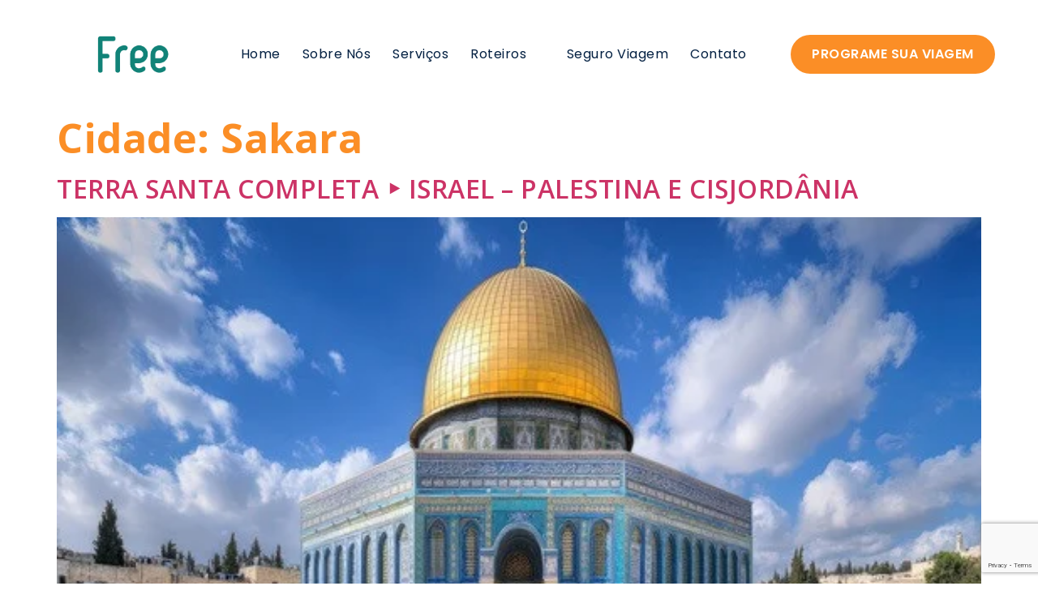

--- FILE ---
content_type: text/html
request_url: https://freeturismo.com.br/cidade/sakara/
body_size: 13809
content:
<!doctype html>
<html lang="pt-BR">
<head>
<meta charset="UTF-8">
<meta name="viewport" content="width=device-width, initial-scale=1">
<link rel="profile" href="https://gmpg.org/xfn/11">
<meta name='robots' content='index, follow, max-image-preview:large, max-snippet:-1, max-video-preview:-1' />
<!-- This site is optimized with the Yoast SEO plugin v23.4 - https://yoast.com/wordpress/plugins/seo/ -->
<title>Arquivo de Sakara - Free Turismo</title>
<link rel="canonical" href="https://freeturismo.com.br/cidade/sakara/" />
<meta property="og:locale" content="pt_BR" />
<meta property="og:type" content="article" />
<meta property="og:title" content="Arquivo de Sakara - Free Turismo" />
<meta property="og:url" content="https://freeturismo.com.br/cidade/sakara/" />
<meta property="og:site_name" content="Free Turismo" />
<meta name="twitter:card" content="summary_large_image" />
<script type="application/ld+json" class="yoast-schema-graph">{"@context":"https://schema.org","@graph":[{"@type":"CollectionPage","@id":"https://freeturismo.com.br/cidade/sakara/","url":"https://freeturismo.com.br/cidade/sakara/","name":"Arquivo de Sakara - Free Turismo","isPartOf":{"@id":"https://freeturismo.com.br/#website"},"primaryImageOfPage":{"@id":"https://freeturismo.com.br/cidade/sakara/#primaryimage"},"image":{"@id":"https://freeturismo.com.br/cidade/sakara/#primaryimage"},"thumbnailUrl":"https://freeturismo.com.br/wp-content/uploads/2025/12/imagem-1327.jpg","breadcrumb":{"@id":"https://freeturismo.com.br/cidade/sakara/#breadcrumb"},"inLanguage":"pt-BR"},{"@type":"ImageObject","inLanguage":"pt-BR","@id":"https://freeturismo.com.br/cidade/sakara/#primaryimage","url":"https://freeturismo.com.br/wp-content/uploads/2025/12/imagem-1327.jpg","contentUrl":"https://freeturismo.com.br/wp-content/uploads/2025/12/imagem-1327.jpg","width":550,"height":460},{"@type":"BreadcrumbList","@id":"https://freeturismo.com.br/cidade/sakara/#breadcrumb","itemListElement":[{"@type":"ListItem","position":1,"name":"Início","item":"https://freeturismo.com.br/"},{"@type":"ListItem","position":2,"name":"Sakara"}]},{"@type":"WebSite","@id":"https://freeturismo.com.br/#website","url":"https://freeturismo.com.br/","name":"Free Turismo","description":"","potentialAction":[{"@type":"SearchAction","target":{"@type":"EntryPoint","urlTemplate":"https://freeturismo.com.br/?s={search_term_string}"},"query-input":{"@type":"PropertyValueSpecification","valueRequired":true,"valueName":"search_term_string"}}],"inLanguage":"pt-BR"}]}</script>
<!-- / Yoast SEO plugin. -->
<link rel="alternate" type="application/rss+xml" title="Feed para Free Turismo &raquo;" href="https://freeturismo.com.br/feed/" />
<link rel="alternate" type="application/rss+xml" title="Feed de comentários para Free Turismo &raquo;" href="https://freeturismo.com.br/comments/feed/" />
<link rel="alternate" type="application/rss+xml" title="Feed para Free Turismo &raquo; Sakara Cidade" href="https://freeturismo.com.br/cidade/sakara/feed/" />
<style id='wp-img-auto-sizes-contain-inline-css'>
img:is([sizes=auto i],[sizes^="auto," i]){contain-intrinsic-size:3000px 1500px}
/*# sourceURL=wp-img-auto-sizes-contain-inline-css */
</style>
<!-- <link rel='stylesheet' id='iziModal-css' href='https://freeturismo.com.br/wp-content/plugins/themesflat-addons-for-elementor/post-format/assets/css/iziModal.css?ver=6.9' media='all' /> -->
<!-- <link rel='stylesheet' id='tf-font-awesome-css' href='https://freeturismo.com.br/wp-content/plugins/elementor/assets/lib/font-awesome/css/all.min.css?ver=6.9' media='all' /> -->
<!-- <link rel='stylesheet' id='tf-regular-css' href='https://freeturismo.com.br/wp-content/plugins/elementor/assets/lib/font-awesome/css/regular.min.css?ver=6.9' media='all' /> -->
<!-- <link rel='stylesheet' id='tf-style-css' href='https://freeturismo.com.br/wp-content/plugins/themesflat-addons-for-elementor/assets/css/tf-style.css?ver=6.9' media='all' /> -->
<link rel="stylesheet" type="text/css" href="//freeturismo.com.br/wp-content/cache/wpfc-minified/qxbvqslo/hcvsf.css" media="all"/>
<style id='wp-emoji-styles-inline-css'>
img.wp-smiley, img.emoji {
display: inline !important;
border: none !important;
box-shadow: none !important;
height: 1em !important;
width: 1em !important;
margin: 0 0.07em !important;
vertical-align: -0.1em !important;
background: none !important;
padding: 0 !important;
}
/*# sourceURL=wp-emoji-styles-inline-css */
</style>
<!-- <link rel='stylesheet' id='wp-block-library-css' href='https://freeturismo.com.br/wp-includes/css/dist/block-library/style.min.css?ver=6.9' media='all' /> -->
<link rel="stylesheet" type="text/css" href="//freeturismo.com.br/wp-content/cache/wpfc-minified/5eyrr6f/hd1lc.css" media="all"/>
<style id='global-styles-inline-css'>
:root{--wp--preset--aspect-ratio--square: 1;--wp--preset--aspect-ratio--4-3: 4/3;--wp--preset--aspect-ratio--3-4: 3/4;--wp--preset--aspect-ratio--3-2: 3/2;--wp--preset--aspect-ratio--2-3: 2/3;--wp--preset--aspect-ratio--16-9: 16/9;--wp--preset--aspect-ratio--9-16: 9/16;--wp--preset--color--black: #000000;--wp--preset--color--cyan-bluish-gray: #abb8c3;--wp--preset--color--white: #ffffff;--wp--preset--color--pale-pink: #f78da7;--wp--preset--color--vivid-red: #cf2e2e;--wp--preset--color--luminous-vivid-orange: #ff6900;--wp--preset--color--luminous-vivid-amber: #fcb900;--wp--preset--color--light-green-cyan: #7bdcb5;--wp--preset--color--vivid-green-cyan: #00d084;--wp--preset--color--pale-cyan-blue: #8ed1fc;--wp--preset--color--vivid-cyan-blue: #0693e3;--wp--preset--color--vivid-purple: #9b51e0;--wp--preset--gradient--vivid-cyan-blue-to-vivid-purple: linear-gradient(135deg,rgb(6,147,227) 0%,rgb(155,81,224) 100%);--wp--preset--gradient--light-green-cyan-to-vivid-green-cyan: linear-gradient(135deg,rgb(122,220,180) 0%,rgb(0,208,130) 100%);--wp--preset--gradient--luminous-vivid-amber-to-luminous-vivid-orange: linear-gradient(135deg,rgb(252,185,0) 0%,rgb(255,105,0) 100%);--wp--preset--gradient--luminous-vivid-orange-to-vivid-red: linear-gradient(135deg,rgb(255,105,0) 0%,rgb(207,46,46) 100%);--wp--preset--gradient--very-light-gray-to-cyan-bluish-gray: linear-gradient(135deg,rgb(238,238,238) 0%,rgb(169,184,195) 100%);--wp--preset--gradient--cool-to-warm-spectrum: linear-gradient(135deg,rgb(74,234,220) 0%,rgb(151,120,209) 20%,rgb(207,42,186) 40%,rgb(238,44,130) 60%,rgb(251,105,98) 80%,rgb(254,248,76) 100%);--wp--preset--gradient--blush-light-purple: linear-gradient(135deg,rgb(255,206,236) 0%,rgb(152,150,240) 100%);--wp--preset--gradient--blush-bordeaux: linear-gradient(135deg,rgb(254,205,165) 0%,rgb(254,45,45) 50%,rgb(107,0,62) 100%);--wp--preset--gradient--luminous-dusk: linear-gradient(135deg,rgb(255,203,112) 0%,rgb(199,81,192) 50%,rgb(65,88,208) 100%);--wp--preset--gradient--pale-ocean: linear-gradient(135deg,rgb(255,245,203) 0%,rgb(182,227,212) 50%,rgb(51,167,181) 100%);--wp--preset--gradient--electric-grass: linear-gradient(135deg,rgb(202,248,128) 0%,rgb(113,206,126) 100%);--wp--preset--gradient--midnight: linear-gradient(135deg,rgb(2,3,129) 0%,rgb(40,116,252) 100%);--wp--preset--font-size--small: 13px;--wp--preset--font-size--medium: 20px;--wp--preset--font-size--large: 36px;--wp--preset--font-size--x-large: 42px;--wp--preset--spacing--20: 0.44rem;--wp--preset--spacing--30: 0.67rem;--wp--preset--spacing--40: 1rem;--wp--preset--spacing--50: 1.5rem;--wp--preset--spacing--60: 2.25rem;--wp--preset--spacing--70: 3.38rem;--wp--preset--spacing--80: 5.06rem;--wp--preset--shadow--natural: 6px 6px 9px rgba(0, 0, 0, 0.2);--wp--preset--shadow--deep: 12px 12px 50px rgba(0, 0, 0, 0.4);--wp--preset--shadow--sharp: 6px 6px 0px rgba(0, 0, 0, 0.2);--wp--preset--shadow--outlined: 6px 6px 0px -3px rgb(255, 255, 255), 6px 6px rgb(0, 0, 0);--wp--preset--shadow--crisp: 6px 6px 0px rgb(0, 0, 0);}:where(.is-layout-flex){gap: 0.5em;}:where(.is-layout-grid){gap: 0.5em;}body .is-layout-flex{display: flex;}.is-layout-flex{flex-wrap: wrap;align-items: center;}.is-layout-flex > :is(*, div){margin: 0;}body .is-layout-grid{display: grid;}.is-layout-grid > :is(*, div){margin: 0;}:where(.wp-block-columns.is-layout-flex){gap: 2em;}:where(.wp-block-columns.is-layout-grid){gap: 2em;}:where(.wp-block-post-template.is-layout-flex){gap: 1.25em;}:where(.wp-block-post-template.is-layout-grid){gap: 1.25em;}.has-black-color{color: var(--wp--preset--color--black) !important;}.has-cyan-bluish-gray-color{color: var(--wp--preset--color--cyan-bluish-gray) !important;}.has-white-color{color: var(--wp--preset--color--white) !important;}.has-pale-pink-color{color: var(--wp--preset--color--pale-pink) !important;}.has-vivid-red-color{color: var(--wp--preset--color--vivid-red) !important;}.has-luminous-vivid-orange-color{color: var(--wp--preset--color--luminous-vivid-orange) !important;}.has-luminous-vivid-amber-color{color: var(--wp--preset--color--luminous-vivid-amber) !important;}.has-light-green-cyan-color{color: var(--wp--preset--color--light-green-cyan) !important;}.has-vivid-green-cyan-color{color: var(--wp--preset--color--vivid-green-cyan) !important;}.has-pale-cyan-blue-color{color: var(--wp--preset--color--pale-cyan-blue) !important;}.has-vivid-cyan-blue-color{color: var(--wp--preset--color--vivid-cyan-blue) !important;}.has-vivid-purple-color{color: var(--wp--preset--color--vivid-purple) !important;}.has-black-background-color{background-color: var(--wp--preset--color--black) !important;}.has-cyan-bluish-gray-background-color{background-color: var(--wp--preset--color--cyan-bluish-gray) !important;}.has-white-background-color{background-color: var(--wp--preset--color--white) !important;}.has-pale-pink-background-color{background-color: var(--wp--preset--color--pale-pink) !important;}.has-vivid-red-background-color{background-color: var(--wp--preset--color--vivid-red) !important;}.has-luminous-vivid-orange-background-color{background-color: var(--wp--preset--color--luminous-vivid-orange) !important;}.has-luminous-vivid-amber-background-color{background-color: var(--wp--preset--color--luminous-vivid-amber) !important;}.has-light-green-cyan-background-color{background-color: var(--wp--preset--color--light-green-cyan) !important;}.has-vivid-green-cyan-background-color{background-color: var(--wp--preset--color--vivid-green-cyan) !important;}.has-pale-cyan-blue-background-color{background-color: var(--wp--preset--color--pale-cyan-blue) !important;}.has-vivid-cyan-blue-background-color{background-color: var(--wp--preset--color--vivid-cyan-blue) !important;}.has-vivid-purple-background-color{background-color: var(--wp--preset--color--vivid-purple) !important;}.has-black-border-color{border-color: var(--wp--preset--color--black) !important;}.has-cyan-bluish-gray-border-color{border-color: var(--wp--preset--color--cyan-bluish-gray) !important;}.has-white-border-color{border-color: var(--wp--preset--color--white) !important;}.has-pale-pink-border-color{border-color: var(--wp--preset--color--pale-pink) !important;}.has-vivid-red-border-color{border-color: var(--wp--preset--color--vivid-red) !important;}.has-luminous-vivid-orange-border-color{border-color: var(--wp--preset--color--luminous-vivid-orange) !important;}.has-luminous-vivid-amber-border-color{border-color: var(--wp--preset--color--luminous-vivid-amber) !important;}.has-light-green-cyan-border-color{border-color: var(--wp--preset--color--light-green-cyan) !important;}.has-vivid-green-cyan-border-color{border-color: var(--wp--preset--color--vivid-green-cyan) !important;}.has-pale-cyan-blue-border-color{border-color: var(--wp--preset--color--pale-cyan-blue) !important;}.has-vivid-cyan-blue-border-color{border-color: var(--wp--preset--color--vivid-cyan-blue) !important;}.has-vivid-purple-border-color{border-color: var(--wp--preset--color--vivid-purple) !important;}.has-vivid-cyan-blue-to-vivid-purple-gradient-background{background: var(--wp--preset--gradient--vivid-cyan-blue-to-vivid-purple) !important;}.has-light-green-cyan-to-vivid-green-cyan-gradient-background{background: var(--wp--preset--gradient--light-green-cyan-to-vivid-green-cyan) !important;}.has-luminous-vivid-amber-to-luminous-vivid-orange-gradient-background{background: var(--wp--preset--gradient--luminous-vivid-amber-to-luminous-vivid-orange) !important;}.has-luminous-vivid-orange-to-vivid-red-gradient-background{background: var(--wp--preset--gradient--luminous-vivid-orange-to-vivid-red) !important;}.has-very-light-gray-to-cyan-bluish-gray-gradient-background{background: var(--wp--preset--gradient--very-light-gray-to-cyan-bluish-gray) !important;}.has-cool-to-warm-spectrum-gradient-background{background: var(--wp--preset--gradient--cool-to-warm-spectrum) !important;}.has-blush-light-purple-gradient-background{background: var(--wp--preset--gradient--blush-light-purple) !important;}.has-blush-bordeaux-gradient-background{background: var(--wp--preset--gradient--blush-bordeaux) !important;}.has-luminous-dusk-gradient-background{background: var(--wp--preset--gradient--luminous-dusk) !important;}.has-pale-ocean-gradient-background{background: var(--wp--preset--gradient--pale-ocean) !important;}.has-electric-grass-gradient-background{background: var(--wp--preset--gradient--electric-grass) !important;}.has-midnight-gradient-background{background: var(--wp--preset--gradient--midnight) !important;}.has-small-font-size{font-size: var(--wp--preset--font-size--small) !important;}.has-medium-font-size{font-size: var(--wp--preset--font-size--medium) !important;}.has-large-font-size{font-size: var(--wp--preset--font-size--large) !important;}.has-x-large-font-size{font-size: var(--wp--preset--font-size--x-large) !important;}
/*# sourceURL=global-styles-inline-css */
</style>
<style id='classic-theme-styles-inline-css'>
/*! This file is auto-generated */
.wp-block-button__link{color:#fff;background-color:#32373c;border-radius:9999px;box-shadow:none;text-decoration:none;padding:calc(.667em + 2px) calc(1.333em + 2px);font-size:1.125em}.wp-block-file__button{background:#32373c;color:#fff;text-decoration:none}
/*# sourceURL=/wp-includes/css/classic-themes.min.css */
</style>
<!-- <link rel='stylesheet' id='contact-form-7-css' href='https://freeturismo.com.br/wp-content/plugins/contact-form-7/includes/css/styles.css?ver=5.9.8' media='all' /> -->
<!-- <link rel='stylesheet' id='parent-style-css' href='https://freeturismo.com.br/wp-content/themes/hello-elementor/style.css?ver=1.0.0' media='all' /> -->
<!-- <link rel='stylesheet' id='child-style-css' href='https://freeturismo.com.br/wp-content/themes/hello-elementor-child/style.css?ver=1768626611' media='all' /> -->
<!-- <link rel='stylesheet' id='hello-elementor-css' href='https://freeturismo.com.br/wp-content/themes/hello-elementor/style.min.css?ver=3.0.1' media='all' /> -->
<!-- <link rel='stylesheet' id='hello-elementor-theme-style-css' href='https://freeturismo.com.br/wp-content/themes/hello-elementor/theme.min.css?ver=3.0.1' media='all' /> -->
<!-- <link rel='stylesheet' id='hello-elementor-header-footer-css' href='https://freeturismo.com.br/wp-content/themes/hello-elementor/header-footer.min.css?ver=3.0.1' media='all' /> -->
<!-- <link rel='stylesheet' id='elementor-frontend-css' href='https://freeturismo.com.br/wp-content/plugins/elementor/assets/css/frontend.min.css?ver=3.24.0' media='all' /> -->
<link rel="stylesheet" type="text/css" href="//freeturismo.com.br/wp-content/cache/wpfc-minified/ff6v1sio/hcvsf.css" media="all"/>
<link rel='stylesheet' id='elementor-post-86-css' href='https://freeturismo.com.br/wp-content/uploads/elementor/css/post-86.css?ver=1727130950' media='all' />
<!-- <link rel='stylesheet' id='swiper-css' href='https://freeturismo.com.br/wp-content/plugins/elementor/assets/lib/swiper/v8/css/swiper.min.css?ver=8.4.5' media='all' /> -->
<!-- <link rel='stylesheet' id='e-swiper-css' href='https://freeturismo.com.br/wp-content/plugins/elementor/assets/css/conditionals/e-swiper.min.css?ver=3.24.0' media='all' /> -->
<!-- <link rel='stylesheet' id='elementor-pro-css' href='https://freeturismo.com.br/wp-content/plugins/elementor-pro/assets/css/frontend.min.css?ver=3.23.3' media='all' /> -->
<link rel="stylesheet" type="text/css" href="//freeturismo.com.br/wp-content/cache/wpfc-minified/erq0kzfv/hd1lc.css" media="all"/>
<link rel='stylesheet' id='elementor-post-108-css' href='https://freeturismo.com.br/wp-content/uploads/elementor/css/post-108.css?ver=1739924239' media='all' />
<link rel='stylesheet' id='elementor-post-125-css' href='https://freeturismo.com.br/wp-content/uploads/elementor/css/post-125.css?ver=1750789379' media='all' />
<!-- <link rel='stylesheet' id='elementor-icons-ekiticons-css' href='https://freeturismo.com.br/wp-content/plugins/elementskit-lite/modules/elementskit-icon-pack/assets/css/ekiticons.css?ver=3.1.1' media='all' /> -->
<!-- <link rel='stylesheet' id='ekit-widget-styles-css' href='https://freeturismo.com.br/wp-content/plugins/elementskit-lite/widgets/init/assets/css/widget-styles.css?ver=3.1.1' media='all' /> -->
<!-- <link rel='stylesheet' id='ekit-responsive-css' href='https://freeturismo.com.br/wp-content/plugins/elementskit-lite/widgets/init/assets/css/responsive.css?ver=3.1.1' media='all' /> -->
<link rel="stylesheet" type="text/css" href="//freeturismo.com.br/wp-content/cache/wpfc-minified/2xyyu71/hcvsf.css" media="all"/>
<link rel='stylesheet' id='google-fonts-1-css' href='https://fonts.googleapis.com/css?family=Open+Sans%3A100%2C100italic%2C200%2C200italic%2C300%2C300italic%2C400%2C400italic%2C500%2C500italic%2C600%2C600italic%2C700%2C700italic%2C800%2C800italic%2C900%2C900italic%7CPoppins%3A100%2C100italic%2C200%2C200italic%2C300%2C300italic%2C400%2C400italic%2C500%2C500italic%2C600%2C600italic%2C700%2C700italic%2C800%2C800italic%2C900%2C900italic&#038;display=swap&#038;ver=6.9' media='all' />
<link rel="preconnect" href="https://fonts.gstatic.com/" crossorigin><script src='//freeturismo.com.br/wp-content/cache/wpfc-minified/9936bu7n/hcvsf.js' type="text/javascript"></script>
<!-- <script src="https://freeturismo.com.br/wp-includes/js/jquery/jquery.min.js?ver=3.7.1" id="jquery-core-js"></script> -->
<!-- <script src="https://freeturismo.com.br/wp-includes/js/jquery/jquery-migrate.min.js?ver=3.4.1" id="jquery-migrate-js"></script> -->
<!-- <script src="https://freeturismo.com.br/wp-content/plugins/elementor/assets/lib/swiper/swiper.min.js?ver=6.9" id="tf-swiper-js"></script> -->
<link rel="https://api.w.org/" href="https://freeturismo.com.br/wp-json/" /><link rel="alternate" title="JSON" type="application/json" href="https://freeturismo.com.br/wp-json/wp/v2/cidade/123" /><link rel="EditURI" type="application/rsd+xml" title="RSD" href="https://freeturismo.com.br/xmlrpc.php?rsd" />
<meta name="generator" content="WordPress 6.9" />
<script>
window.dataLayer = window.dataLayer || [];
window.dataLayer.push({
'pageTitle': 'TERRA SANTA COMPLETA ‣  ISRAEL  &#8211; PALESTINA E CISJORDÂNIA',
'pageType': 'roteiro',
'pageId': '4392'
});
</script>
<meta name="generator" content="Elementor 3.24.0; features: e_font_icon_svg, additional_custom_breakpoints; settings: css_print_method-external, google_font-enabled, font_display-swap">
<!-- Google tag (gtag.js) -->
<script async src="https://www.googletagmanager.com/gtag/js?id=G-MN0NJCQ05X"></script>
<script>
window.dataLayer = window.dataLayer || [];
function gtag(){dataLayer.push(arguments);}
gtag('js', new Date());
gtag('config', 'G-MN0NJCQ05X');
</script>
<script type="text/javascript" async src="https://d335luupugsy2.cloudfront.net/js/loader-scripts/71dc5572-a9f0-4356-ac44-0db670053fdb-loader.js" ></script>
<style>
.e-con.e-parent:nth-of-type(n+4):not(.e-lazyloaded):not(.e-no-lazyload),
.e-con.e-parent:nth-of-type(n+4):not(.e-lazyloaded):not(.e-no-lazyload) * {
background-image: none !important;
}
@media screen and (max-height: 1024px) {
.e-con.e-parent:nth-of-type(n+3):not(.e-lazyloaded):not(.e-no-lazyload),
.e-con.e-parent:nth-of-type(n+3):not(.e-lazyloaded):not(.e-no-lazyload) * {
background-image: none !important;
}
}
@media screen and (max-height: 640px) {
.e-con.e-parent:nth-of-type(n+2):not(.e-lazyloaded):not(.e-no-lazyload),
.e-con.e-parent:nth-of-type(n+2):not(.e-lazyloaded):not(.e-no-lazyload) * {
background-image: none !important;
}
}
</style>
<!-- <link rel='stylesheet' id='e-animation-fadeIn-css' href='https://freeturismo.com.br/wp-content/plugins/elementor/assets/lib/animations/styles/fadeIn.min.css?ver=3.24.0' media='all' /> -->
<!-- <link rel='stylesheet' id='widget-image-css' href='https://freeturismo.com.br/wp-content/plugins/elementor/assets/css/widget-image.min.css?ver=3.24.0' media='all' /> -->
<!-- <link rel='stylesheet' id='e-animation-hang-css' href='https://freeturismo.com.br/wp-content/plugins/elementor/assets/lib/animations/styles/e-animation-hang.min.css?ver=3.24.0' media='all' /> -->
<!-- <link rel='stylesheet' id='widget-heading-css' href='https://freeturismo.com.br/wp-content/plugins/elementor/assets/css/widget-heading.min.css?ver=3.24.0' media='all' /> -->
<!-- <link rel='stylesheet' id='widget-icon-list-css' href='https://freeturismo.com.br/wp-content/plugins/elementor/assets/css/widget-icon-list.min.css?ver=3.24.0' media='all' /> -->
<!-- <link rel='stylesheet' id='widget-social-icons-css' href='https://freeturismo.com.br/wp-content/plugins/elementor/assets/css/widget-social-icons.min.css?ver=3.24.0' media='all' /> -->
<!-- <link rel='stylesheet' id='e-apple-webkit-css' href='https://freeturismo.com.br/wp-content/plugins/elementor/assets/css/conditionals/apple-webkit.min.css?ver=3.24.0' media='all' /> -->
<!-- <link rel='stylesheet' id='widget-text-editor-css' href='https://freeturismo.com.br/wp-content/plugins/elementor/assets/css/widget-text-editor.min.css?ver=3.24.0' media='all' /> -->
<link rel="stylesheet" type="text/css" href="//freeturismo.com.br/wp-content/cache/wpfc-minified/l0goi7ni/hd1lc.css" media="all"/>
</head>
<body class="archive tax-cidade term-sakara term-123 wp-theme-hello-elementor wp-child-theme-hello-elementor-child elementor-default elementor-kit-86">
<a class="skip-link screen-reader-text" href="#content">Ir para o conteúdo</a>
<div data-elementor-type="header" data-elementor-id="108" class="elementor elementor-108 elementor-location-header" data-elementor-post-type="elementor_library">
<section class="elementor-section elementor-top-section elementor-element elementor-element-258d7542 elementor-section-boxed elementor-section-height-default elementor-section-height-default tf-sticky-section tf-sticky-no" data-id="258d7542" data-element_type="section" data-settings="{&quot;background_background&quot;:&quot;classic&quot;,&quot;tf_sticky&quot;:&quot;no&quot;}">
<div class="elementor-container elementor-column-gap-default">
<div class="elementor-column elementor-col-100 elementor-top-column elementor-element elementor-element-2af524b0" data-id="2af524b0" data-element_type="column">
<div class="elementor-widget-wrap elementor-element-populated">
<section class="elementor-section elementor-inner-section elementor-element elementor-element-6c7fa99c elementor-section-boxed elementor-section-height-default elementor-section-height-default tf-sticky-section tf-sticky-no" data-id="6c7fa99c" data-element_type="section" data-settings="{&quot;tf_sticky&quot;:&quot;no&quot;}">
<div class="elementor-container elementor-column-gap-default">
<div class="elementor-column elementor-col-33 elementor-inner-column elementor-element elementor-element-5b6cd6a5" data-id="5b6cd6a5" data-element_type="column">
<div class="elementor-widget-wrap elementor-element-populated">
<div class="elementor-element elementor-element-64e0d923 elementor-widget__width-initial elementor-invisible elementor-widget elementor-widget-image" data-id="64e0d923" data-element_type="widget" data-settings="{&quot;_animation&quot;:&quot;fadeIn&quot;}" data-widget_type="image.default">
<div class="elementor-widget-container">
<a href="https://freeturismo.com.br">
<img fetchpriority="high" width="810" height="596" src="https://freeturismo.com.br/wp-content/uploads/2024/01/Marca-Free-Aplicacao-verde-SEM-AGENCIA-escrito.png" class="attachment-full size-full wp-image-2925" alt="" srcset="https://freeturismo.com.br/wp-content/uploads/2024/01/Marca-Free-Aplicacao-verde-SEM-AGENCIA-escrito.png 810w, https://freeturismo.com.br/wp-content/uploads/2024/01/Marca-Free-Aplicacao-verde-SEM-AGENCIA-escrito-300x221.png 300w, https://freeturismo.com.br/wp-content/uploads/2024/01/Marca-Free-Aplicacao-verde-SEM-AGENCIA-escrito-768x565.png 768w" sizes="(max-width: 810px) 100vw, 810px" />								</a>
</div>
</div>
</div>
</div>
<div class="elementor-column elementor-col-33 elementor-inner-column elementor-element elementor-element-59693417" data-id="59693417" data-element_type="column">
<div class="elementor-widget-wrap elementor-element-populated">
<div class="elementor-element elementor-element-4a588041 elementor-widget elementor-widget-ekit-nav-menu" data-id="4a588041" data-element_type="widget" data-settings="{&quot;_animation&quot;:&quot;none&quot;}" data-widget_type="ekit-nav-menu.default">
<div class="elementor-widget-container">
<div class="ekit-wid-con ekit_menu_responsive_tablet" data-hamburger-icon="icon icon-burger-menu" data-hamburger-icon-type="icon" data-responsive-breakpoint="1024">            <button class="elementskit-menu-hamburger elementskit-menu-toggler"  type="button" aria-label="hamburger-icon">
<i aria-hidden="true" class="ekit-menu-icon icon icon-burger-menu"></i>            </button>
<div id="ekit-megamenu-menu-principal" class="elementskit-menu-container elementskit-menu-offcanvas-elements elementskit-navbar-nav-default ekit-nav-menu-one-page-no ekit-nav-dropdown-hover"><ul id="menu-menu-principal" class="elementskit-navbar-nav elementskit-menu-po-right submenu-click-on-icon"><li id="menu-item-120" class="menu-item menu-item-type-post_type menu-item-object-page menu-item-home menu-item-120 nav-item elementskit-mobile-builder-content" data-vertical-menu=750px><a href="https://freeturismo.com.br/" class="ekit-menu-nav-link">Home</a></li>
<li id="menu-item-123" class="menu-item menu-item-type-post_type menu-item-object-page menu-item-123 nav-item elementskit-mobile-builder-content" data-vertical-menu=750px><a href="https://freeturismo.com.br/sobre-nos/" class="ekit-menu-nav-link">Sobre nós</a></li>
<li id="menu-item-122" class="menu-item menu-item-type-post_type menu-item-object-page menu-item-122 nav-item elementskit-mobile-builder-content" data-vertical-menu=750px><a href="https://freeturismo.com.br/servicos/" class="ekit-menu-nav-link">Serviços</a></li>
<li id="menu-item-121" class="menu-item menu-item-type-post_type menu-item-object-page menu-item-has-children menu-item-121 nav-item elementskit-dropdown-has relative_position elementskit-dropdown-menu-default_width elementskit-mobile-builder-content" data-vertical-menu=750px><a href="https://freeturismo.com.br/roteiros/" class="ekit-menu-nav-link ekit-menu-dropdown-toggle">Roteiros<i aria-hidden="true" class="icon icon-plus elementskit-submenu-indicator"></i></a>
<ul class="elementskit-dropdown elementskit-submenu-panel">
<li id="menu-item-809" class="menu-item menu-item-type-post_type menu-item-object-page menu-item-809 nav-item elementskit-mobile-builder-content" data-vertical-menu=750px><a href="https://freeturismo.com.br/nacionais/" class=" dropdown-item">Nacionais</a>	<li id="menu-item-819" class="menu-item menu-item-type-post_type menu-item-object-page menu-item-819 nav-item elementskit-mobile-builder-content" data-vertical-menu=750px><a href="https://freeturismo.com.br/internacionais/" class=" dropdown-item">Internacionais</a></ul>
</li>
<li id="menu-item-2985" class="menu-item menu-item-type-custom menu-item-object-custom menu-item-2985 nav-item elementskit-mobile-builder-content" data-vertical-menu=750px><a target="_blank" href="/seguro-viagem/" class="ekit-menu-nav-link">Seguro viagem</a></li>
<li id="menu-item-119" class="menu-item menu-item-type-post_type menu-item-object-page menu-item-119 nav-item elementskit-mobile-builder-content" data-vertical-menu=750px><a href="https://freeturismo.com.br/contato/" class="ekit-menu-nav-link">Contato</a></li>
</ul><div class="elementskit-nav-identity-panel">
<div class="elementskit-site-title">
<a class="elementskit-nav-logo" href="https://freeturismo.com.br" target="_self" rel="">
<img width="105" height="81" src="https://freeturismo.com.br/wp-content/uploads/2024/01/free-logo.svg" class="attachment-full size-full" alt="" decoding="async" />
</a> 
</div><button class="elementskit-menu-close elementskit-menu-toggler" type="button">X</button></div></div>			
<div class="elementskit-menu-overlay elementskit-menu-offcanvas-elements elementskit-menu-toggler ekit-nav-menu--overlay"></div></div>		</div>
</div>
</div>
</div>
<div class="elementor-column elementor-col-33 elementor-inner-column elementor-element elementor-element-249e2b92 elementor-hidden-tablet elementor-hidden-mobile" data-id="249e2b92" data-element_type="column">
<div class="elementor-widget-wrap elementor-element-populated">
<div class="elementor-element elementor-element-5d6ab2b7 elementor-align-right agendar-btn elementor-widget__width-initial elementor-invisible elementor-widget elementor-widget-button" data-id="5d6ab2b7" data-element_type="widget" data-settings="{&quot;_animation&quot;:&quot;fadeIn&quot;}" data-widget_type="button.default">
<div class="elementor-widget-container">
<div class="elementor-button-wrapper">
<a class="elementor-button elementor-button-link elementor-size-sm elementor-animation-hang" href="#" id="agendar">
<span class="elementor-button-content-wrapper">
<span class="elementor-button-text">PROGRAME SUA VIAGEM</span>
</span>
</a>
</div>
</div>
</div>
</div>
</div>
</div>
</section>
</div>
</div>
</div>
</section>
</div>
<main id="content" class="site-main">
<header class="page-header">
<h1 class="entry-title">Cidade: <span>Sakara</span></h1>		</header>
<div class="page-content">
<article class="post">
<h2 class="entry-title"><a href="https://freeturismo.com.br/roteiro/terra-santa-completa-israel-palestina-e-cisjordania-25-05-2026-a-04-06-2026/">TERRA SANTA COMPLETA ‣  ISRAEL  &#8211; PALESTINA E CISJORDÂNIA</a></h2><a href="https://freeturismo.com.br/roteiro/terra-santa-completa-israel-palestina-e-cisjordania-25-05-2026-a-04-06-2026/"><img width="550" height="460" src="https://freeturismo.com.br/wp-content/uploads/2025/12/imagem-1327.jpg" class="attachment-large size-large wp-post-image" alt="" decoding="async" srcset="https://freeturismo.com.br/wp-content/uploads/2025/12/imagem-1327.jpg 550w, https://freeturismo.com.br/wp-content/uploads/2025/12/imagem-1327-300x251.jpg 300w" sizes="(max-width: 550px) 100vw, 550px" /></a>			</article>
<article class="post">
<h2 class="entry-title"><a href="https://freeturismo.com.br/roteiro/egito-milenar-ccruzeiro-rio-nilo-4d3n-e-alexandria-26-13-04-2026-a-25-04-2026/">EGITO MILENAR C/CRUZEIRO RIO NILO 4D/3N E ALEXANDRIA /26</a></h2><a href="https://freeturismo.com.br/roteiro/egito-milenar-ccruzeiro-rio-nilo-4d3n-e-alexandria-26-13-04-2026-a-25-04-2026/"><img width="550" height="460" src="https://freeturismo.com.br/wp-content/uploads/2025/10/imagem-1217.jpg" class="attachment-large size-large wp-post-image" alt="" decoding="async" srcset="https://freeturismo.com.br/wp-content/uploads/2025/10/imagem-1217.jpg 550w, https://freeturismo.com.br/wp-content/uploads/2025/10/imagem-1217-300x251.jpg 300w" sizes="(max-width: 550px) 100vw, 550px" /></a>			</article>
</div>
</main>
		<main data-elementor-type="footer" data-elementor-id="125" class="elementor elementor-125 elementor-location-footer" data-elementor-post-type="elementor_library">
<section class="elementor-section elementor-top-section elementor-element elementor-element-23c8593c elementor-section-boxed elementor-section-height-default elementor-section-height-default tf-sticky-section tf-sticky-no" data-id="23c8593c" data-element_type="section" data-settings="{&quot;background_background&quot;:&quot;classic&quot;,&quot;tf_sticky&quot;:&quot;no&quot;}">
<div class="elementor-container elementor-column-gap-default">
<div class="elementor-column elementor-col-100 elementor-top-column elementor-element elementor-element-2e84726f" data-id="2e84726f" data-element_type="column">
<div class="elementor-widget-wrap elementor-element-populated">
<section class="elementor-section elementor-inner-section elementor-element elementor-element-3d189d9e elementor-section-boxed elementor-section-height-default elementor-section-height-default tf-sticky-section tf-sticky-no" data-id="3d189d9e" data-element_type="section" data-settings="{&quot;tf_sticky&quot;:&quot;no&quot;}">
<div class="elementor-container elementor-column-gap-default">
<div class="elementor-column elementor-col-33 elementor-inner-column elementor-element elementor-element-120421ae" data-id="120421ae" data-element_type="column">
<div class="elementor-widget-wrap elementor-element-populated">
<div class="elementor-element elementor-element-644fedd elementor-widget elementor-widget-heading" data-id="644fedd" data-element_type="widget" data-settings="{&quot;_animation&quot;:&quot;none&quot;}" data-widget_type="heading.default">
<div class="elementor-widget-container">
<h2 class="elementor-heading-title elementor-size-default">Navegue</h2>		</div>
</div>
<div class="elementor-element elementor-element-1711bb58 elementor-align-left elementor-mobile-align-center elementor-icon-list--layout-traditional elementor-list-item-link-full_width elementor-widget elementor-widget-icon-list" data-id="1711bb58" data-element_type="widget" data-settings="{&quot;_animation&quot;:&quot;none&quot;}" data-widget_type="icon-list.default">
<div class="elementor-widget-container">
<ul class="elementor-icon-list-items">
<li class="elementor-icon-list-item">
<a href="https://freeturismo.com.br/#">
<span class="elementor-icon-list-text">Home</span>
</a>
</li>
<li class="elementor-icon-list-item">
<a href="">
<span class="elementor-icon-list-text">Sobre</span>
</a>
</li>
<li class="elementor-icon-list-item">
<a href="https://freeturismo.com.br/servicos/">
<span class="elementor-icon-list-text">Serviços</span>
</a>
</li>
<li class="elementor-icon-list-item">
<a href="https://freeturismo.com.br/roteiros/">
<span class="elementor-icon-list-text">Roteiros</span>
</a>
</li>
<li class="elementor-icon-list-item">
<a href="https://freeturismo.com.br/contato/">
<span class="elementor-icon-list-text">Contato</span>
</a>
</li>
<li class="elementor-icon-list-item">
<a href="https://freeturismo.com.br/politica-de-privacidade/">
<span class="elementor-icon-list-text">Política de privacidade</span>
</a>
</li>
<li class="elementor-icon-list-item">
<a href="https://freeturismo.com.br/termos-de-uso/">
<span class="elementor-icon-list-text">Termos de Uso</span>
</a>
</li>
</ul>
</div>
</div>
</div>
</div>
<div class="elementor-column elementor-col-33 elementor-inner-column elementor-element elementor-element-26bc4f30" data-id="26bc4f30" data-element_type="column">
<div class="elementor-widget-wrap elementor-element-populated">
<div class="elementor-element elementor-element-f84acd7 elementor-widget elementor-widget-heading" data-id="f84acd7" data-element_type="widget" data-settings="{&quot;_animation&quot;:&quot;none&quot;}" data-widget_type="heading.default">
<div class="elementor-widget-container">
<h2 class="elementor-heading-title elementor-size-default">Contato</h2>		</div>
</div>
<div class="elementor-element elementor-element-3d4979d8 elementor-align-left elementor-icon-list--layout-traditional elementor-list-item-link-full_width elementor-widget elementor-widget-icon-list" data-id="3d4979d8" data-element_type="widget" data-settings="{&quot;_animation&quot;:&quot;none&quot;}" data-widget_type="icon-list.default">
<div class="elementor-widget-container">
<ul class="elementor-icon-list-items">
<li class="elementor-icon-list-item">
<span class="elementor-icon-list-icon">
<svg aria-hidden="true" class="e-font-icon-svg e-fas-envelope" viewBox="0 0 512 512" xmlns="http://www.w3.org/2000/svg"><path d="M502.3 190.8c3.9-3.1 9.7-.2 9.7 4.7V400c0 26.5-21.5 48-48 48H48c-26.5 0-48-21.5-48-48V195.6c0-5 5.7-7.8 9.7-4.7 22.4 17.4 52.1 39.5 154.1 113.6 21.1 15.4 56.7 47.8 92.2 47.6 35.7.3 72-32.8 92.3-47.6 102-74.1 131.6-96.3 154-113.7zM256 320c23.2.4 56.6-29.2 73.4-41.4 132.7-96.3 142.8-104.7 173.4-128.7 5.8-4.5 9.2-11.5 9.2-18.9v-19c0-26.5-21.5-48-48-48H48C21.5 64 0 85.5 0 112v19c0 7.4 3.4 14.3 9.2 18.9 30.6 23.9 40.7 32.4 173.4 128.7 16.8 12.2 50.2 41.8 73.4 41.4z"></path></svg>						</span>
<span class="elementor-icon-list-text">contato@freeturismo.com.br</span>
</li>
<li class="elementor-icon-list-item">
<a href="tel:+555137102422">
<span class="elementor-icon-list-icon">
<svg aria-hidden="true" class="e-font-icon-svg e-fas-phone-alt" viewBox="0 0 512 512" xmlns="http://www.w3.org/2000/svg"><path d="M497.39 361.8l-112-48a24 24 0 0 0-28 6.9l-49.6 60.6A370.66 370.66 0 0 1 130.6 204.11l60.6-49.6a23.94 23.94 0 0 0 6.9-28l-48-112A24.16 24.16 0 0 0 122.6.61l-104 24A24 24 0 0 0 0 48c0 256.5 207.9 464 464 464a24 24 0 0 0 23.4-18.6l24-104a24.29 24.29 0 0 0-14.01-27.6z"></path></svg>						</span>
<span class="elementor-icon-list-text">(51) 98128-1100</span>
</a>
</li>
<li class="elementor-icon-list-item">
<span class="elementor-icon-list-icon">
<svg aria-hidden="true" class="e-font-icon-svg e-fas-clock" viewBox="0 0 512 512" xmlns="http://www.w3.org/2000/svg"><path d="M256,8C119,8,8,119,8,256S119,504,256,504,504,393,504,256,393,8,256,8Zm92.49,313h0l-20,25a16,16,0,0,1-22.49,2.5h0l-67-49.72a40,40,0,0,1-15-31.23V112a16,16,0,0,1,16-16h32a16,16,0,0,1,16,16V256l58,42.5A16,16,0,0,1,348.49,321Z"></path></svg>						</span>
<span class="elementor-icon-list-text">Seg a Sex das 8:30 às 12:00 e 13:30 às 18:00 Sábado com horário marcado.</span>
</li>
<li class="elementor-icon-list-item">
<span class="elementor-icon-list-icon">
<svg aria-hidden="true" class="e-font-icon-svg e-fas-home" viewBox="0 0 576 512" xmlns="http://www.w3.org/2000/svg"><path d="M280.37 148.26L96 300.11V464a16 16 0 0 0 16 16l112.06-.29a16 16 0 0 0 15.92-16V368a16 16 0 0 1 16-16h64a16 16 0 0 1 16 16v95.64a16 16 0 0 0 16 16.05L464 480a16 16 0 0 0 16-16V300L295.67 148.26a12.19 12.19 0 0 0-15.3 0zM571.6 251.47L488 182.56V44.05a12 12 0 0 0-12-12h-56a12 12 0 0 0-12 12v72.61L318.47 43a48 48 0 0 0-61 0L4.34 251.47a12 12 0 0 0-1.6 16.9l25.5 31A12 12 0 0 0 45.15 301l235.22-193.74a12.19 12.19 0 0 1 15.3 0L530.9 301a12 12 0 0 0 16.9-1.6l25.5-31a12 12 0 0 0-1.7-16.93z"></path></svg>						</span>
<span class="elementor-icon-list-text">Av. Benjamin Constant, 1126, sala 906 - Centro, <br>Lajeado - RS, 95900-104</span>
</li>
</ul>
</div>
</div>
<div class="elementor-element elementor-element-c5b6319 e-grid-align-left elementor-shape-rounded elementor-grid-0 elementor-widget elementor-widget-social-icons" data-id="c5b6319" data-element_type="widget" data-widget_type="social-icons.default">
<div class="elementor-widget-container">
<div class="elementor-social-icons-wrapper elementor-grid">
<span class="elementor-grid-item">
<a class="elementor-icon elementor-social-icon elementor-social-icon-instagram elementor-repeater-item-3a8b2cb" href="https://www.instagram.com/freeturismo?igsh=ZTM3azRhN3V5bzNi" target="_blank">
<span class="elementor-screen-only">Instagram</span>
<svg class="e-font-icon-svg e-fab-instagram" viewBox="0 0 448 512" xmlns="http://www.w3.org/2000/svg"><path d="M224.1 141c-63.6 0-114.9 51.3-114.9 114.9s51.3 114.9 114.9 114.9S339 319.5 339 255.9 287.7 141 224.1 141zm0 189.6c-41.1 0-74.7-33.5-74.7-74.7s33.5-74.7 74.7-74.7 74.7 33.5 74.7 74.7-33.6 74.7-74.7 74.7zm146.4-194.3c0 14.9-12 26.8-26.8 26.8-14.9 0-26.8-12-26.8-26.8s12-26.8 26.8-26.8 26.8 12 26.8 26.8zm76.1 27.2c-1.7-35.9-9.9-67.7-36.2-93.9-26.2-26.2-58-34.4-93.9-36.2-37-2.1-147.9-2.1-184.9 0-35.8 1.7-67.6 9.9-93.9 36.1s-34.4 58-36.2 93.9c-2.1 37-2.1 147.9 0 184.9 1.7 35.9 9.9 67.7 36.2 93.9s58 34.4 93.9 36.2c37 2.1 147.9 2.1 184.9 0 35.9-1.7 67.7-9.9 93.9-36.2 26.2-26.2 34.4-58 36.2-93.9 2.1-37 2.1-147.8 0-184.8zM398.8 388c-7.8 19.6-22.9 34.7-42.6 42.6-29.5 11.7-99.5 9-132.1 9s-102.7 2.6-132.1-9c-19.6-7.8-34.7-22.9-42.6-42.6-11.7-29.5-9-99.5-9-132.1s-2.6-102.7 9-132.1c7.8-19.6 22.9-34.7 42.6-42.6 29.5-11.7 99.5-9 132.1-9s102.7-2.6 132.1 9c19.6 7.8 34.7 22.9 42.6 42.6 11.7 29.5 9 99.5 9 132.1s2.7 102.7-9 132.1z"></path></svg>					</a>
</span>
<span class="elementor-grid-item">
<a class="elementor-icon elementor-social-icon elementor-social-icon-facebook elementor-repeater-item-442fb7c" href="https://www.facebook.com/FreeViagens?mibextid=LQQJ4d" target="_blank">
<span class="elementor-screen-only">Facebook</span>
<svg class="e-font-icon-svg e-fab-facebook" viewBox="0 0 512 512" xmlns="http://www.w3.org/2000/svg"><path d="M504 256C504 119 393 8 256 8S8 119 8 256c0 123.78 90.69 226.38 209.25 245V327.69h-63V256h63v-54.64c0-62.15 37-96.48 93.67-96.48 27.14 0 55.52 4.84 55.52 4.84v61h-31.28c-30.8 0-40.41 19.12-40.41 38.73V256h68.78l-11 71.69h-57.78V501C413.31 482.38 504 379.78 504 256z"></path></svg>					</a>
</span>
<span class="elementor-grid-item">
<a class="elementor-icon elementor-social-icon elementor-social-icon-linkedin elementor-repeater-item-11856eb" href="https://www.linkedin.com/company/free-turismo" target="_blank">
<span class="elementor-screen-only">Linkedin</span>
<svg class="e-font-icon-svg e-fab-linkedin" viewBox="0 0 448 512" xmlns="http://www.w3.org/2000/svg"><path d="M416 32H31.9C14.3 32 0 46.5 0 64.3v383.4C0 465.5 14.3 480 31.9 480H416c17.6 0 32-14.5 32-32.3V64.3c0-17.8-14.4-32.3-32-32.3zM135.4 416H69V202.2h66.5V416zm-33.2-243c-21.3 0-38.5-17.3-38.5-38.5S80.9 96 102.2 96c21.2 0 38.5 17.3 38.5 38.5 0 21.3-17.2 38.5-38.5 38.5zm282.1 243h-66.4V312c0-24.8-.5-56.7-34.5-56.7-34.6 0-39.9 27-39.9 54.9V416h-66.4V202.2h63.7v29.2h.9c8.9-16.8 30.6-34.5 62.9-34.5 67.2 0 79.7 44.3 79.7 101.9V416z"></path></svg>					</a>
</span>
</div>
</div>
</div>
</div>
</div>
<div class="elementor-column elementor-col-33 elementor-inner-column elementor-element elementor-element-66d0ab5d" data-id="66d0ab5d" data-element_type="column">
<div class="elementor-widget-wrap elementor-element-populated">
<div class="elementor-element elementor-element-392b3562 elementor-widget elementor-widget-heading" data-id="392b3562" data-element_type="widget" data-settings="{&quot;_animation&quot;:&quot;none&quot;}" data-widget_type="heading.default">
<div class="elementor-widget-container">
<h2 class="elementor-heading-title elementor-size-default">Programe sua viagem</h2>		</div>
</div>
<div class="elementor-element elementor-element-6d4af5 elementor-widget elementor-widget-text-editor" data-id="6d4af5" data-element_type="widget" data-settings="{&quot;_animation&quot;:&quot;none&quot;}" data-widget_type="text-editor.default">
<div class="elementor-widget-container">
Planejamos de acordo com os anseios de cada um e principalmente para que o sonho de viajar se torne a viagem dos sonhos, uma experiência única.
</div>
</div>
<div class="elementor-element elementor-element-5554bccb elementor-align-left elementor-mobile-align-center elementor-widget elementor-widget-button" data-id="5554bccb" data-element_type="widget" data-settings="{&quot;_animation&quot;:&quot;none&quot;}" data-widget_type="button.default">
<div class="elementor-widget-container">
<div class="elementor-button-wrapper">
<a class="elementor-button elementor-button-link elementor-size-sm elementor-animation-hang" href="/contato">
<span class="elementor-button-content-wrapper">
<span class="elementor-button-text">Fale conosco</span>
</span>
</a>
</div>
</div>
</div>
</div>
</div>
</div>
</section>
<section class="elementor-section elementor-inner-section elementor-element elementor-element-3ecae8b5 elementor-section-boxed elementor-section-height-default elementor-section-height-default tf-sticky-section tf-sticky-no" data-id="3ecae8b5" data-element_type="section" data-settings="{&quot;tf_sticky&quot;:&quot;no&quot;}">
<div class="elementor-container elementor-column-gap-default">
<div class="elementor-column elementor-col-50 elementor-inner-column elementor-element elementor-element-52914309 elementor-hidden-mobile" data-id="52914309" data-element_type="column">
<div class="elementor-widget-wrap elementor-element-populated">
<div class="elementor-element elementor-element-6ec2d0c7 elementor-widget elementor-widget-image" data-id="6ec2d0c7" data-element_type="widget" data-settings="{&quot;_animation&quot;:&quot;none&quot;}" data-widget_type="image.default">
<div class="elementor-widget-container">
<img width="810" height="596" src="https://freeturismo.com.br/wp-content/uploads/2024/01/Marca-Free-Turismo-BRANCO.png" class="attachment-full size-full wp-image-2828" alt="" srcset="https://freeturismo.com.br/wp-content/uploads/2024/01/Marca-Free-Turismo-BRANCO.png 810w, https://freeturismo.com.br/wp-content/uploads/2024/01/Marca-Free-Turismo-BRANCO-300x221.png 300w, https://freeturismo.com.br/wp-content/uploads/2024/01/Marca-Free-Turismo-BRANCO-768x565.png 768w" sizes="(max-width: 810px) 100vw, 810px" />													</div>
</div>
</div>
</div>
<div class="elementor-column elementor-col-50 elementor-inner-column elementor-element elementor-element-5d4420af" data-id="5d4420af" data-element_type="column">
<div class="elementor-widget-wrap elementor-element-populated">
<div class="elementor-element elementor-element-596b2e2b elementor-widget elementor-widget-text-editor" data-id="596b2e2b" data-element_type="widget" data-settings="{&quot;_animation&quot;:&quot;none&quot;}" data-widget_type="text-editor.default">
<div class="elementor-widget-container">
<p>Agência de Viagens e Turismo Free Ltda &#8211; 00.828.370/0001-11<br />Copyright © 2024 &#8211; Genoma Studio</p>						</div>
</div>
</div>
</div>
</div>
</section>
</div>
</div>
</div>
</section>
<section class="elementor-section elementor-top-section elementor-element elementor-element-45b4d521 elementor-section-boxed elementor-section-height-default elementor-section-height-default tf-sticky-section tf-sticky-no" data-id="45b4d521" data-element_type="section" data-settings="{&quot;background_background&quot;:&quot;classic&quot;,&quot;tf_sticky&quot;:&quot;no&quot;}">
<div class="elementor-container elementor-column-gap-default">
<div class="elementor-column elementor-col-100 elementor-top-column elementor-element elementor-element-4aacc241" data-id="4aacc241" data-element_type="column">
<div class="elementor-widget-wrap elementor-element-populated">
<div class="elementor-element elementor-element-4263ccf1 elementor-widget elementor-widget-tf-scroll-top" data-id="4263ccf1" data-element_type="widget" data-widget_type="tf-scroll-top.default">
<div class="elementor-widget-container">
<div id="tf-scroll-top" class="tf-scroll-top scroll-and-show scroll-top-position-right from-bottom" data-tabid="4263ccf1" data-type="scroll-and-show">
<a href="#" class="inner-scroll-top">
<span class="icon-scroll-top"><svg aria-hidden="true" class="e-font-icon-svg e-fas-angle-up" viewBox="0 0 320 512" xmlns="http://www.w3.org/2000/svg"><path d="M177 159.7l136 136c9.4 9.4 9.4 24.6 0 33.9l-22.6 22.6c-9.4 9.4-24.6 9.4-33.9 0L160 255.9l-96.4 96.4c-9.4 9.4-24.6 9.4-33.9 0L7 329.7c-9.4-9.4-9.4-24.6 0-33.9l136-136c9.4-9.5 24.6-9.5 34-.1z"></path></svg></span>
</a>
</div>
</div>
</div>
</div>
</div>
</div>
</section>
</main>
<script type="speculationrules">
{"prefetch":[{"source":"document","where":{"and":[{"href_matches":"/*"},{"not":{"href_matches":["/wp-*.php","/wp-admin/*","/wp-content/uploads/*","/wp-content/*","/wp-content/plugins/*","/wp-content/themes/hello-elementor-child/*","/wp-content/themes/hello-elementor/*","/*\\?(.+)"]}},{"not":{"selector_matches":"a[rel~=\"nofollow\"]"}},{"not":{"selector_matches":".no-prefetch, .no-prefetch a"}}]},"eagerness":"conservative"}]}
</script>
<!-- A Modal -->
<div id="myModal" class="modal">
<!-- Conteúdo da Modal -->
<div class="modal-content">
<span class="close">&times;</span>
<div class="wpcf7 no-js" id="wpcf7-f897-o1" lang="pt-BR" dir="ltr">
<div class="screen-reader-response"><p role="status" aria-live="polite" aria-atomic="true"></p> <ul></ul></div>
<form action="/cidade/sakara/#wpcf7-f897-o1" method="post" class="wpcf7-form init" aria-label="Formulários de contato" novalidate="novalidate" data-status="init">
<div style="display: none;">
<input type="hidden" name="_wpcf7" value="897" />
<input type="hidden" name="_wpcf7_version" value="5.9.8" />
<input type="hidden" name="_wpcf7_locale" value="pt_BR" />
<input type="hidden" name="_wpcf7_unit_tag" value="wpcf7-f897-o1" />
<input type="hidden" name="_wpcf7_container_post" value="0" />
<input type="hidden" name="_wpcf7_posted_data_hash" value="" />
<input type="hidden" name="_wpcf7_recaptcha_response" value="" />
</div>
<p><label> Nome*<br />
<span class="wpcf7-form-control-wrap" data-name="nome"><input size="40" maxlength="400" class="wpcf7-form-control wpcf7-text wpcf7-validates-as-required" autocomplete="name" aria-required="true" aria-invalid="false" value="" type="text" name="nome" /></span> </label>
</p>
<p><label> Email*<br />
<span class="wpcf7-form-control-wrap" data-name="email"><input size="40" maxlength="400" class="wpcf7-form-control wpcf7-email wpcf7-validates-as-required wpcf7-text wpcf7-validates-as-email" autocomplete="email" aria-required="true" aria-invalid="false" value="" type="email" name="email" /></span> </label>
</p>
<p><label> Telefone<br />
<span class="wpcf7-form-control-wrap" data-name="telefone"><input size="40" maxlength="400" class="wpcf7-form-control wpcf7-text" autocomplete="telefone" aria-invalid="false" value="" type="text" name="telefone" /></span> </label>
</p>
<p><label> Destino<br />
<span class="wpcf7-form-control-wrap" data-name="destino"><input size="40" maxlength="400" class="wpcf7-form-control wpcf7-text" autocomplete="destino" aria-invalid="false" value="" type="text" name="destino" /></span> </label>
</p>
<p><label> Data da viagem<br />
<span class="wpcf7-form-control-wrap" data-name="data-viagem"><input class="wpcf7-form-control wpcf7-date wpcf7-validates-as-date" min="2024-09-24" aria-invalid="false" value="" type="date" name="data-viagem" /></span> </label>
</p>
<p><label> Número de pessoas<br />
<span class="wpcf7-form-control-wrap" data-name="pessoas"><input size="40" maxlength="400" class="wpcf7-form-control wpcf7-text" aria-invalid="false" value="" type="text" name="pessoas" /></span> </label>
</p>
<p><label> Número de crianças<br />
<span class="wpcf7-form-control-wrap" data-name="criancas"><input size="40" maxlength="400" class="wpcf7-form-control wpcf7-text" aria-invalid="false" value="" type="text" name="criancas" /></span> </label>
</p>
<p><label> Local de embarque<br />
<span class="wpcf7-form-control-wrap" data-name="embarque"><input size="40" maxlength="400" class="wpcf7-form-control wpcf7-text" aria-invalid="false" value="" type="text" name="embarque" /></span> </label>
</p>
<input class="wpcf7-form-control wpcf7-hidden" value="" type="hidden" name="roteiro" />
<p><input class="wpcf7-form-control wpcf7-submit has-spinner" type="submit" value="Quero viajar com a Free!" />
</p>
<div id="aceite-form">
<p><span class="wpcf7-form-control-wrap" data-name="acceptance-575"><span class="wpcf7-form-control wpcf7-acceptance"><span class="wpcf7-list-item"><input type="checkbox" name="acceptance-575" value="1" aria-invalid="false" /></span></span></span> Eu concordo com os Termos de Uso e a Política de Privacidade do site.
</p>
</div><div class="wpcf7-response-output" aria-hidden="true"></div>
</form>
</div>
</div>
</div>
<script>
// Obtém a modal
var modal = document.getElementById('myModal');
// Obtém o elemento <span> que fecha a modal
var span = document.getElementsByClassName("close")[0];
document.addEventListener('DOMContentLoaded', function() {
// Seleciona todos os elementos com o seletor especificado
var buttons = document.querySelectorAll('.agendar-btn .elementor-button');
// Adiciona o event listener a cada botão
buttons.forEach(function(button) {
button.addEventListener('click', function() {
// Aqui, você coloca o código que deve ser executado quando o botão é clicado
// Por exemplo, para abrir a modal:
document.getElementById('myModal').style.display = 'block';
});
});
});
// Quando o usuário clicar em <span> (x), fecha a modal
span.onclick = function() {
modal.style.display = "none";
}
// Quando o usuário clicar fora da modal, ela fecha
window.onclick = function(event) {
if (event.target == modal) {
modal.style.display = "none";
}
}
document.addEventListener('DOMContentLoaded', function () {
document.querySelector('input[name=roteiro]').value = dataLayer[0].pageTitle;
});
</script>
<script type='text/javascript'>
const lazyloadRunObserver = () => {
const lazyloadBackgrounds = document.querySelectorAll( `.e-con.e-parent:not(.e-lazyloaded)` );
const lazyloadBackgroundObserver = new IntersectionObserver( ( entries ) => {
entries.forEach( ( entry ) => {
if ( entry.isIntersecting ) {
let lazyloadBackground = entry.target;
if( lazyloadBackground ) {
lazyloadBackground.classList.add( 'e-lazyloaded' );
}
lazyloadBackgroundObserver.unobserve( entry.target );
}
});
}, { rootMargin: '200px 0px 200px 0px' } );
lazyloadBackgrounds.forEach( ( lazyloadBackground ) => {
lazyloadBackgroundObserver.observe( lazyloadBackground );
} );
};
const events = [
'DOMContentLoaded',
'elementor/lazyload/observe',
];
events.forEach( ( event ) => {
document.addEventListener( event, lazyloadRunObserver );
} );
</script>
<script src="https://freeturismo.com.br/wp-content/plugins/themesflat-addons-for-elementor/assets/js/anime.min.js?ver=6.9" id="tf-anime-js"></script>
<script src="https://freeturismo.com.br/wp-content/plugins/themesflat-addons-for-elementor/assets/js/textanimation.js?ver=6.9" id="textanimation-js"></script>
<script src="https://freeturismo.com.br/wp-content/plugins/themesflat-addons-for-elementor/assets/js/tf-animated.js?ver=6.9" id="tf-animated-js"></script>
<script src="https://freeturismo.com.br/wp-content/plugins/themesflat-addons-for-elementor/assets/js/tf-main.js?ver=6.9" id="tf-main-js"></script>
<script src="https://freeturismo.com.br/wp-content/plugins/themesflat-addons-for-elementor/post-format/assets/js/iziModal.js?ver=6.9" id="iziModal-js"></script>
<script src="https://freeturismo.com.br/wp-content/plugins/themesflat-addons-for-elementor/post-format/assets/js/jquery.mb.YTPlayer.js?ver=6.9" id="jquery-mb-ytplayer-js"></script>
<script src="https://freeturismo.com.br/wp-includes/js/dist/hooks.min.js?ver=dd5603f07f9220ed27f1" id="wp-hooks-js"></script>
<script src="https://freeturismo.com.br/wp-includes/js/dist/i18n.min.js?ver=c26c3dc7bed366793375" id="wp-i18n-js"></script>
<script id="wp-i18n-js-after">
wp.i18n.setLocaleData( { 'text direction\u0004ltr': [ 'ltr' ] } );
//# sourceURL=wp-i18n-js-after
</script>
<script src="https://freeturismo.com.br/wp-content/plugins/contact-form-7/includes/swv/js/index.js?ver=5.9.8" id="swv-js"></script>
<script id="contact-form-7-js-extra">
var wpcf7 = {"api":{"root":"https://freeturismo.com.br/wp-json/","namespace":"contact-form-7/v1"}};
//# sourceURL=contact-form-7-js-extra
</script>
<script src="https://freeturismo.com.br/wp-content/plugins/contact-form-7/includes/js/index.js?ver=5.9.8" id="contact-form-7-js"></script>
<script src="https://freeturismo.com.br/wp-content/themes/hello-elementor/assets/js/hello-frontend.min.js?ver=3.0.1" id="hello-theme-frontend-js"></script>
<script src="https://freeturismo.com.br/wp-content/plugins/elementskit-lite/libs/framework/assets/js/frontend-script.js?ver=3.1.1" id="elementskit-framework-js-frontend-js"></script>
<script id="elementskit-framework-js-frontend-js-after">
var elementskit = {
resturl: 'https://freeturismo.com.br/wp-json/elementskit/v1/',
}
//# sourceURL=elementskit-framework-js-frontend-js-after
</script>
<script src="https://freeturismo.com.br/wp-content/plugins/elementskit-lite/widgets/init/assets/js/widget-scripts.js?ver=3.1.1" id="ekit-widget-scripts-js"></script>
<script src="https://www.google.com/recaptcha/api.js?render=6LdalK0pAAAAACdLyZ0ayNGuVDlRtPONRy2MRH7T&amp;ver=3.0" id="google-recaptcha-js"></script>
<script src="https://freeturismo.com.br/wp-includes/js/dist/vendor/wp-polyfill.min.js?ver=3.15.0" id="wp-polyfill-js"></script>
<script id="wpcf7-recaptcha-js-extra">
var wpcf7_recaptcha = {"sitekey":"6LdalK0pAAAAACdLyZ0ayNGuVDlRtPONRy2MRH7T","actions":{"homepage":"homepage","contactform":"contactform"}};
//# sourceURL=wpcf7-recaptcha-js-extra
</script>
<script src="https://freeturismo.com.br/wp-content/plugins/contact-form-7/modules/recaptcha/index.js?ver=5.9.8" id="wpcf7-recaptcha-js"></script>
<script src="https://freeturismo.com.br/wp-content/plugins/themesflat-addons-for-elementor/assets/js/jquery.easing.js?ver=6.9" id="jquery-easing-js"></script>
<script src="https://freeturismo.com.br/wp-content/plugins/elementor-pro/assets/js/webpack-pro.runtime.min.js?ver=3.23.3" id="elementor-pro-webpack-runtime-js"></script>
<script src="https://freeturismo.com.br/wp-content/plugins/elementor/assets/js/webpack.runtime.min.js?ver=3.24.0" id="elementor-webpack-runtime-js"></script>
<script src="https://freeturismo.com.br/wp-content/plugins/elementor/assets/js/frontend-modules.min.js?ver=3.24.0" id="elementor-frontend-modules-js"></script>
<script id="elementor-pro-frontend-js-before">
var ElementorProFrontendConfig = {"ajaxurl":"https:\/\/freeturismo.com.br\/wp-admin\/admin-ajax.php","nonce":"df530a7a73","urls":{"assets":"https:\/\/freeturismo.com.br\/wp-content\/plugins\/elementor-pro\/assets\/","rest":"https:\/\/freeturismo.com.br\/wp-json\/"},"shareButtonsNetworks":{"facebook":{"title":"Facebook","has_counter":true},"twitter":{"title":"Twitter"},"linkedin":{"title":"LinkedIn","has_counter":true},"pinterest":{"title":"Pinterest","has_counter":true},"reddit":{"title":"Reddit","has_counter":true},"vk":{"title":"VK","has_counter":true},"odnoklassniki":{"title":"OK","has_counter":true},"tumblr":{"title":"Tumblr"},"digg":{"title":"Digg"},"skype":{"title":"Skype"},"stumbleupon":{"title":"StumbleUpon","has_counter":true},"mix":{"title":"Mix"},"telegram":{"title":"Telegram"},"pocket":{"title":"Pocket","has_counter":true},"xing":{"title":"XING","has_counter":true},"whatsapp":{"title":"WhatsApp"},"email":{"title":"Email"},"print":{"title":"Print"},"x-twitter":{"title":"X"},"threads":{"title":"Threads"}},"facebook_sdk":{"lang":"pt_BR","app_id":""},"lottie":{"defaultAnimationUrl":"https:\/\/freeturismo.com.br\/wp-content\/plugins\/elementor-pro\/modules\/lottie\/assets\/animations\/default.json"}};
//# sourceURL=elementor-pro-frontend-js-before
</script>
<script src="https://freeturismo.com.br/wp-content/plugins/elementor-pro/assets/js/frontend.min.js?ver=3.23.3" id="elementor-pro-frontend-js"></script>
<script src="https://freeturismo.com.br/wp-includes/js/jquery/ui/core.min.js?ver=1.13.3" id="jquery-ui-core-js"></script>
<script id="elementor-frontend-js-before">
var elementorFrontendConfig = {"environmentMode":{"edit":false,"wpPreview":false,"isScriptDebug":false},"i18n":{"shareOnFacebook":"Compartilhar no Facebook","shareOnTwitter":"Compartilhar no Twitter","pinIt":"Fixar","download":"Baixar","downloadImage":"Baixar imagem","fullscreen":"Tela cheia","zoom":"Zoom","share":"Compartilhar","playVideo":"Reproduzir v\u00eddeo","previous":"Anterior","next":"Pr\u00f3ximo","close":"Fechar","a11yCarouselWrapperAriaLabel":"Carrossel | Rolagem horizontal: Setas para esquerda e direita","a11yCarouselPrevSlideMessage":"Slide anterior","a11yCarouselNextSlideMessage":"Pr\u00f3ximo slide","a11yCarouselFirstSlideMessage":"Este \u00e9 o primeiro slide","a11yCarouselLastSlideMessage":"Este \u00e9 o \u00faltimo slide","a11yCarouselPaginationBulletMessage":"Ir para o slide"},"is_rtl":false,"breakpoints":{"xs":0,"sm":480,"md":768,"lg":1025,"xl":1440,"xxl":1600},"responsive":{"breakpoints":{"mobile":{"label":"Dispositivos m\u00f3veis no modo retrato","value":767,"default_value":767,"direction":"max","is_enabled":true},"mobile_extra":{"label":"Dispositivos m\u00f3veis no modo paisagem","value":880,"default_value":880,"direction":"max","is_enabled":false},"tablet":{"label":"Tablet no modo retrato","value":1024,"default_value":1024,"direction":"max","is_enabled":true},"tablet_extra":{"label":"Tablet no modo paisagem","value":1200,"default_value":1200,"direction":"max","is_enabled":false},"laptop":{"label":"Notebook","value":1366,"default_value":1366,"direction":"max","is_enabled":false},"widescreen":{"label":"Tela ampla (widescreen)","value":2400,"default_value":2400,"direction":"min","is_enabled":false}}},"version":"3.24.0","is_static":false,"experimentalFeatures":{"e_font_icon_svg":true,"additional_custom_breakpoints":true,"container":true,"container_grid":true,"e_swiper_latest":true,"e_nested_atomic_repeaters":true,"e_onboarding":true,"theme_builder_v2":true,"hello-theme-header-footer":true,"home_screen":true,"ai-layout":true,"landing-pages":true,"link-in-bio":true,"floating-buttons":true,"display-conditions":true,"form-submissions":true,"taxonomy-filter":true},"urls":{"assets":"https:\/\/freeturismo.com.br\/wp-content\/plugins\/elementor\/assets\/","ajaxurl":"https:\/\/freeturismo.com.br\/wp-admin\/admin-ajax.php"},"nonces":{"floatingButtonsClickTracking":"8e74473d8a"},"swiperClass":"swiper","settings":{"editorPreferences":[]},"kit":{"body_background_background":"classic","active_breakpoints":["viewport_mobile","viewport_tablet"],"global_image_lightbox":"yes","lightbox_enable_counter":"yes","lightbox_enable_fullscreen":"yes","lightbox_enable_zoom":"yes","lightbox_enable_share":"yes","lightbox_title_src":"title","lightbox_description_src":"description","hello_header_logo_type":"title","hello_header_menu_layout":"horizontal","hello_footer_logo_type":"logo"},"post":{"id":0,"title":"Arquivo de Sakara - Free Turismo","excerpt":""}};
//# sourceURL=elementor-frontend-js-before
</script>
<script src="https://freeturismo.com.br/wp-content/plugins/elementor/assets/js/frontend.min.js?ver=3.24.0" id="elementor-frontend-js"></script>
<script src="https://freeturismo.com.br/wp-content/plugins/elementor-pro/assets/js/elements-handlers.min.js?ver=3.23.3" id="pro-elements-handlers-js"></script>
<script src="https://freeturismo.com.br/wp-content/plugins/elementskit-lite/widgets/init/assets/js/animate-circle.min.js?ver=3.1.1" id="animate-circle-js"></script>
<script id="elementskit-elementor-js-extra">
var ekit_config = {"ajaxurl":"https://freeturismo.com.br/wp-admin/admin-ajax.php","nonce":"d95fb69614"};
//# sourceURL=elementskit-elementor-js-extra
</script>
<script src="https://freeturismo.com.br/wp-content/plugins/elementskit-lite/widgets/init/assets/js/elementor.js?ver=3.1.1" id="elementskit-elementor-js"></script>
<script id="wp-emoji-settings" type="application/json">
{"baseUrl":"https://s.w.org/images/core/emoji/17.0.2/72x72/","ext":".png","svgUrl":"https://s.w.org/images/core/emoji/17.0.2/svg/","svgExt":".svg","source":{"concatemoji":"https://freeturismo.com.br/wp-includes/js/wp-emoji-release.min.js?ver=6.9"}}
</script>
<script type="module">
/*! This file is auto-generated */
const a=JSON.parse(document.getElementById("wp-emoji-settings").textContent),o=(window._wpemojiSettings=a,"wpEmojiSettingsSupports"),s=["flag","emoji"];function i(e){try{var t={supportTests:e,timestamp:(new Date).valueOf()};sessionStorage.setItem(o,JSON.stringify(t))}catch(e){}}function c(e,t,n){e.clearRect(0,0,e.canvas.width,e.canvas.height),e.fillText(t,0,0);t=new Uint32Array(e.getImageData(0,0,e.canvas.width,e.canvas.height).data);e.clearRect(0,0,e.canvas.width,e.canvas.height),e.fillText(n,0,0);const a=new Uint32Array(e.getImageData(0,0,e.canvas.width,e.canvas.height).data);return t.every((e,t)=>e===a[t])}function p(e,t){e.clearRect(0,0,e.canvas.width,e.canvas.height),e.fillText(t,0,0);var n=e.getImageData(16,16,1,1);for(let e=0;e<n.data.length;e++)if(0!==n.data[e])return!1;return!0}function u(e,t,n,a){switch(t){case"flag":return n(e,"\ud83c\udff3\ufe0f\u200d\u26a7\ufe0f","\ud83c\udff3\ufe0f\u200b\u26a7\ufe0f")?!1:!n(e,"\ud83c\udde8\ud83c\uddf6","\ud83c\udde8\u200b\ud83c\uddf6")&&!n(e,"\ud83c\udff4\udb40\udc67\udb40\udc62\udb40\udc65\udb40\udc6e\udb40\udc67\udb40\udc7f","\ud83c\udff4\u200b\udb40\udc67\u200b\udb40\udc62\u200b\udb40\udc65\u200b\udb40\udc6e\u200b\udb40\udc67\u200b\udb40\udc7f");case"emoji":return!a(e,"\ud83e\u1fac8")}return!1}function f(e,t,n,a){let r;const o=(r="undefined"!=typeof WorkerGlobalScope&&self instanceof WorkerGlobalScope?new OffscreenCanvas(300,150):document.createElement("canvas")).getContext("2d",{willReadFrequently:!0}),s=(o.textBaseline="top",o.font="600 32px Arial",{});return e.forEach(e=>{s[e]=t(o,e,n,a)}),s}function r(e){var t=document.createElement("script");t.src=e,t.defer=!0,document.head.appendChild(t)}a.supports={everything:!0,everythingExceptFlag:!0},new Promise(t=>{let n=function(){try{var e=JSON.parse(sessionStorage.getItem(o));if("object"==typeof e&&"number"==typeof e.timestamp&&(new Date).valueOf()<e.timestamp+604800&&"object"==typeof e.supportTests)return e.supportTests}catch(e){}return null}();if(!n){if("undefined"!=typeof Worker&&"undefined"!=typeof OffscreenCanvas&&"undefined"!=typeof URL&&URL.createObjectURL&&"undefined"!=typeof Blob)try{var e="postMessage("+f.toString()+"("+[JSON.stringify(s),u.toString(),c.toString(),p.toString()].join(",")+"));",a=new Blob([e],{type:"text/javascript"});const r=new Worker(URL.createObjectURL(a),{name:"wpTestEmojiSupports"});return void(r.onmessage=e=>{i(n=e.data),r.terminate(),t(n)})}catch(e){}i(n=f(s,u,c,p))}t(n)}).then(e=>{for(const n in e)a.supports[n]=e[n],a.supports.everything=a.supports.everything&&a.supports[n],"flag"!==n&&(a.supports.everythingExceptFlag=a.supports.everythingExceptFlag&&a.supports[n]);var t;a.supports.everythingExceptFlag=a.supports.everythingExceptFlag&&!a.supports.flag,a.supports.everything||((t=a.source||{}).concatemoji?r(t.concatemoji):t.wpemoji&&t.twemoji&&(r(t.twemoji),r(t.wpemoji)))});
//# sourceURL=https://freeturismo.com.br/wp-includes/js/wp-emoji-loader.min.js
</script>
</body>
</html><!-- WP Fastest Cache file was created in 0.23042511940002 seconds, on 17-01-26 2:10:11 -->

--- FILE ---
content_type: text/html; charset=utf-8
request_url: https://www.google.com/recaptcha/api2/anchor?ar=1&k=6LdalK0pAAAAACdLyZ0ayNGuVDlRtPONRy2MRH7T&co=aHR0cHM6Ly9mcmVldHVyaXNtby5jb20uYnI6NDQz&hl=en&v=PoyoqOPhxBO7pBk68S4YbpHZ&size=invisible&anchor-ms=20000&execute-ms=30000&cb=duxq3btjystt
body_size: 48681
content:
<!DOCTYPE HTML><html dir="ltr" lang="en"><head><meta http-equiv="Content-Type" content="text/html; charset=UTF-8">
<meta http-equiv="X-UA-Compatible" content="IE=edge">
<title>reCAPTCHA</title>
<style type="text/css">
/* cyrillic-ext */
@font-face {
  font-family: 'Roboto';
  font-style: normal;
  font-weight: 400;
  font-stretch: 100%;
  src: url(//fonts.gstatic.com/s/roboto/v48/KFO7CnqEu92Fr1ME7kSn66aGLdTylUAMa3GUBHMdazTgWw.woff2) format('woff2');
  unicode-range: U+0460-052F, U+1C80-1C8A, U+20B4, U+2DE0-2DFF, U+A640-A69F, U+FE2E-FE2F;
}
/* cyrillic */
@font-face {
  font-family: 'Roboto';
  font-style: normal;
  font-weight: 400;
  font-stretch: 100%;
  src: url(//fonts.gstatic.com/s/roboto/v48/KFO7CnqEu92Fr1ME7kSn66aGLdTylUAMa3iUBHMdazTgWw.woff2) format('woff2');
  unicode-range: U+0301, U+0400-045F, U+0490-0491, U+04B0-04B1, U+2116;
}
/* greek-ext */
@font-face {
  font-family: 'Roboto';
  font-style: normal;
  font-weight: 400;
  font-stretch: 100%;
  src: url(//fonts.gstatic.com/s/roboto/v48/KFO7CnqEu92Fr1ME7kSn66aGLdTylUAMa3CUBHMdazTgWw.woff2) format('woff2');
  unicode-range: U+1F00-1FFF;
}
/* greek */
@font-face {
  font-family: 'Roboto';
  font-style: normal;
  font-weight: 400;
  font-stretch: 100%;
  src: url(//fonts.gstatic.com/s/roboto/v48/KFO7CnqEu92Fr1ME7kSn66aGLdTylUAMa3-UBHMdazTgWw.woff2) format('woff2');
  unicode-range: U+0370-0377, U+037A-037F, U+0384-038A, U+038C, U+038E-03A1, U+03A3-03FF;
}
/* math */
@font-face {
  font-family: 'Roboto';
  font-style: normal;
  font-weight: 400;
  font-stretch: 100%;
  src: url(//fonts.gstatic.com/s/roboto/v48/KFO7CnqEu92Fr1ME7kSn66aGLdTylUAMawCUBHMdazTgWw.woff2) format('woff2');
  unicode-range: U+0302-0303, U+0305, U+0307-0308, U+0310, U+0312, U+0315, U+031A, U+0326-0327, U+032C, U+032F-0330, U+0332-0333, U+0338, U+033A, U+0346, U+034D, U+0391-03A1, U+03A3-03A9, U+03B1-03C9, U+03D1, U+03D5-03D6, U+03F0-03F1, U+03F4-03F5, U+2016-2017, U+2034-2038, U+203C, U+2040, U+2043, U+2047, U+2050, U+2057, U+205F, U+2070-2071, U+2074-208E, U+2090-209C, U+20D0-20DC, U+20E1, U+20E5-20EF, U+2100-2112, U+2114-2115, U+2117-2121, U+2123-214F, U+2190, U+2192, U+2194-21AE, U+21B0-21E5, U+21F1-21F2, U+21F4-2211, U+2213-2214, U+2216-22FF, U+2308-230B, U+2310, U+2319, U+231C-2321, U+2336-237A, U+237C, U+2395, U+239B-23B7, U+23D0, U+23DC-23E1, U+2474-2475, U+25AF, U+25B3, U+25B7, U+25BD, U+25C1, U+25CA, U+25CC, U+25FB, U+266D-266F, U+27C0-27FF, U+2900-2AFF, U+2B0E-2B11, U+2B30-2B4C, U+2BFE, U+3030, U+FF5B, U+FF5D, U+1D400-1D7FF, U+1EE00-1EEFF;
}
/* symbols */
@font-face {
  font-family: 'Roboto';
  font-style: normal;
  font-weight: 400;
  font-stretch: 100%;
  src: url(//fonts.gstatic.com/s/roboto/v48/KFO7CnqEu92Fr1ME7kSn66aGLdTylUAMaxKUBHMdazTgWw.woff2) format('woff2');
  unicode-range: U+0001-000C, U+000E-001F, U+007F-009F, U+20DD-20E0, U+20E2-20E4, U+2150-218F, U+2190, U+2192, U+2194-2199, U+21AF, U+21E6-21F0, U+21F3, U+2218-2219, U+2299, U+22C4-22C6, U+2300-243F, U+2440-244A, U+2460-24FF, U+25A0-27BF, U+2800-28FF, U+2921-2922, U+2981, U+29BF, U+29EB, U+2B00-2BFF, U+4DC0-4DFF, U+FFF9-FFFB, U+10140-1018E, U+10190-1019C, U+101A0, U+101D0-101FD, U+102E0-102FB, U+10E60-10E7E, U+1D2C0-1D2D3, U+1D2E0-1D37F, U+1F000-1F0FF, U+1F100-1F1AD, U+1F1E6-1F1FF, U+1F30D-1F30F, U+1F315, U+1F31C, U+1F31E, U+1F320-1F32C, U+1F336, U+1F378, U+1F37D, U+1F382, U+1F393-1F39F, U+1F3A7-1F3A8, U+1F3AC-1F3AF, U+1F3C2, U+1F3C4-1F3C6, U+1F3CA-1F3CE, U+1F3D4-1F3E0, U+1F3ED, U+1F3F1-1F3F3, U+1F3F5-1F3F7, U+1F408, U+1F415, U+1F41F, U+1F426, U+1F43F, U+1F441-1F442, U+1F444, U+1F446-1F449, U+1F44C-1F44E, U+1F453, U+1F46A, U+1F47D, U+1F4A3, U+1F4B0, U+1F4B3, U+1F4B9, U+1F4BB, U+1F4BF, U+1F4C8-1F4CB, U+1F4D6, U+1F4DA, U+1F4DF, U+1F4E3-1F4E6, U+1F4EA-1F4ED, U+1F4F7, U+1F4F9-1F4FB, U+1F4FD-1F4FE, U+1F503, U+1F507-1F50B, U+1F50D, U+1F512-1F513, U+1F53E-1F54A, U+1F54F-1F5FA, U+1F610, U+1F650-1F67F, U+1F687, U+1F68D, U+1F691, U+1F694, U+1F698, U+1F6AD, U+1F6B2, U+1F6B9-1F6BA, U+1F6BC, U+1F6C6-1F6CF, U+1F6D3-1F6D7, U+1F6E0-1F6EA, U+1F6F0-1F6F3, U+1F6F7-1F6FC, U+1F700-1F7FF, U+1F800-1F80B, U+1F810-1F847, U+1F850-1F859, U+1F860-1F887, U+1F890-1F8AD, U+1F8B0-1F8BB, U+1F8C0-1F8C1, U+1F900-1F90B, U+1F93B, U+1F946, U+1F984, U+1F996, U+1F9E9, U+1FA00-1FA6F, U+1FA70-1FA7C, U+1FA80-1FA89, U+1FA8F-1FAC6, U+1FACE-1FADC, U+1FADF-1FAE9, U+1FAF0-1FAF8, U+1FB00-1FBFF;
}
/* vietnamese */
@font-face {
  font-family: 'Roboto';
  font-style: normal;
  font-weight: 400;
  font-stretch: 100%;
  src: url(//fonts.gstatic.com/s/roboto/v48/KFO7CnqEu92Fr1ME7kSn66aGLdTylUAMa3OUBHMdazTgWw.woff2) format('woff2');
  unicode-range: U+0102-0103, U+0110-0111, U+0128-0129, U+0168-0169, U+01A0-01A1, U+01AF-01B0, U+0300-0301, U+0303-0304, U+0308-0309, U+0323, U+0329, U+1EA0-1EF9, U+20AB;
}
/* latin-ext */
@font-face {
  font-family: 'Roboto';
  font-style: normal;
  font-weight: 400;
  font-stretch: 100%;
  src: url(//fonts.gstatic.com/s/roboto/v48/KFO7CnqEu92Fr1ME7kSn66aGLdTylUAMa3KUBHMdazTgWw.woff2) format('woff2');
  unicode-range: U+0100-02BA, U+02BD-02C5, U+02C7-02CC, U+02CE-02D7, U+02DD-02FF, U+0304, U+0308, U+0329, U+1D00-1DBF, U+1E00-1E9F, U+1EF2-1EFF, U+2020, U+20A0-20AB, U+20AD-20C0, U+2113, U+2C60-2C7F, U+A720-A7FF;
}
/* latin */
@font-face {
  font-family: 'Roboto';
  font-style: normal;
  font-weight: 400;
  font-stretch: 100%;
  src: url(//fonts.gstatic.com/s/roboto/v48/KFO7CnqEu92Fr1ME7kSn66aGLdTylUAMa3yUBHMdazQ.woff2) format('woff2');
  unicode-range: U+0000-00FF, U+0131, U+0152-0153, U+02BB-02BC, U+02C6, U+02DA, U+02DC, U+0304, U+0308, U+0329, U+2000-206F, U+20AC, U+2122, U+2191, U+2193, U+2212, U+2215, U+FEFF, U+FFFD;
}
/* cyrillic-ext */
@font-face {
  font-family: 'Roboto';
  font-style: normal;
  font-weight: 500;
  font-stretch: 100%;
  src: url(//fonts.gstatic.com/s/roboto/v48/KFO7CnqEu92Fr1ME7kSn66aGLdTylUAMa3GUBHMdazTgWw.woff2) format('woff2');
  unicode-range: U+0460-052F, U+1C80-1C8A, U+20B4, U+2DE0-2DFF, U+A640-A69F, U+FE2E-FE2F;
}
/* cyrillic */
@font-face {
  font-family: 'Roboto';
  font-style: normal;
  font-weight: 500;
  font-stretch: 100%;
  src: url(//fonts.gstatic.com/s/roboto/v48/KFO7CnqEu92Fr1ME7kSn66aGLdTylUAMa3iUBHMdazTgWw.woff2) format('woff2');
  unicode-range: U+0301, U+0400-045F, U+0490-0491, U+04B0-04B1, U+2116;
}
/* greek-ext */
@font-face {
  font-family: 'Roboto';
  font-style: normal;
  font-weight: 500;
  font-stretch: 100%;
  src: url(//fonts.gstatic.com/s/roboto/v48/KFO7CnqEu92Fr1ME7kSn66aGLdTylUAMa3CUBHMdazTgWw.woff2) format('woff2');
  unicode-range: U+1F00-1FFF;
}
/* greek */
@font-face {
  font-family: 'Roboto';
  font-style: normal;
  font-weight: 500;
  font-stretch: 100%;
  src: url(//fonts.gstatic.com/s/roboto/v48/KFO7CnqEu92Fr1ME7kSn66aGLdTylUAMa3-UBHMdazTgWw.woff2) format('woff2');
  unicode-range: U+0370-0377, U+037A-037F, U+0384-038A, U+038C, U+038E-03A1, U+03A3-03FF;
}
/* math */
@font-face {
  font-family: 'Roboto';
  font-style: normal;
  font-weight: 500;
  font-stretch: 100%;
  src: url(//fonts.gstatic.com/s/roboto/v48/KFO7CnqEu92Fr1ME7kSn66aGLdTylUAMawCUBHMdazTgWw.woff2) format('woff2');
  unicode-range: U+0302-0303, U+0305, U+0307-0308, U+0310, U+0312, U+0315, U+031A, U+0326-0327, U+032C, U+032F-0330, U+0332-0333, U+0338, U+033A, U+0346, U+034D, U+0391-03A1, U+03A3-03A9, U+03B1-03C9, U+03D1, U+03D5-03D6, U+03F0-03F1, U+03F4-03F5, U+2016-2017, U+2034-2038, U+203C, U+2040, U+2043, U+2047, U+2050, U+2057, U+205F, U+2070-2071, U+2074-208E, U+2090-209C, U+20D0-20DC, U+20E1, U+20E5-20EF, U+2100-2112, U+2114-2115, U+2117-2121, U+2123-214F, U+2190, U+2192, U+2194-21AE, U+21B0-21E5, U+21F1-21F2, U+21F4-2211, U+2213-2214, U+2216-22FF, U+2308-230B, U+2310, U+2319, U+231C-2321, U+2336-237A, U+237C, U+2395, U+239B-23B7, U+23D0, U+23DC-23E1, U+2474-2475, U+25AF, U+25B3, U+25B7, U+25BD, U+25C1, U+25CA, U+25CC, U+25FB, U+266D-266F, U+27C0-27FF, U+2900-2AFF, U+2B0E-2B11, U+2B30-2B4C, U+2BFE, U+3030, U+FF5B, U+FF5D, U+1D400-1D7FF, U+1EE00-1EEFF;
}
/* symbols */
@font-face {
  font-family: 'Roboto';
  font-style: normal;
  font-weight: 500;
  font-stretch: 100%;
  src: url(//fonts.gstatic.com/s/roboto/v48/KFO7CnqEu92Fr1ME7kSn66aGLdTylUAMaxKUBHMdazTgWw.woff2) format('woff2');
  unicode-range: U+0001-000C, U+000E-001F, U+007F-009F, U+20DD-20E0, U+20E2-20E4, U+2150-218F, U+2190, U+2192, U+2194-2199, U+21AF, U+21E6-21F0, U+21F3, U+2218-2219, U+2299, U+22C4-22C6, U+2300-243F, U+2440-244A, U+2460-24FF, U+25A0-27BF, U+2800-28FF, U+2921-2922, U+2981, U+29BF, U+29EB, U+2B00-2BFF, U+4DC0-4DFF, U+FFF9-FFFB, U+10140-1018E, U+10190-1019C, U+101A0, U+101D0-101FD, U+102E0-102FB, U+10E60-10E7E, U+1D2C0-1D2D3, U+1D2E0-1D37F, U+1F000-1F0FF, U+1F100-1F1AD, U+1F1E6-1F1FF, U+1F30D-1F30F, U+1F315, U+1F31C, U+1F31E, U+1F320-1F32C, U+1F336, U+1F378, U+1F37D, U+1F382, U+1F393-1F39F, U+1F3A7-1F3A8, U+1F3AC-1F3AF, U+1F3C2, U+1F3C4-1F3C6, U+1F3CA-1F3CE, U+1F3D4-1F3E0, U+1F3ED, U+1F3F1-1F3F3, U+1F3F5-1F3F7, U+1F408, U+1F415, U+1F41F, U+1F426, U+1F43F, U+1F441-1F442, U+1F444, U+1F446-1F449, U+1F44C-1F44E, U+1F453, U+1F46A, U+1F47D, U+1F4A3, U+1F4B0, U+1F4B3, U+1F4B9, U+1F4BB, U+1F4BF, U+1F4C8-1F4CB, U+1F4D6, U+1F4DA, U+1F4DF, U+1F4E3-1F4E6, U+1F4EA-1F4ED, U+1F4F7, U+1F4F9-1F4FB, U+1F4FD-1F4FE, U+1F503, U+1F507-1F50B, U+1F50D, U+1F512-1F513, U+1F53E-1F54A, U+1F54F-1F5FA, U+1F610, U+1F650-1F67F, U+1F687, U+1F68D, U+1F691, U+1F694, U+1F698, U+1F6AD, U+1F6B2, U+1F6B9-1F6BA, U+1F6BC, U+1F6C6-1F6CF, U+1F6D3-1F6D7, U+1F6E0-1F6EA, U+1F6F0-1F6F3, U+1F6F7-1F6FC, U+1F700-1F7FF, U+1F800-1F80B, U+1F810-1F847, U+1F850-1F859, U+1F860-1F887, U+1F890-1F8AD, U+1F8B0-1F8BB, U+1F8C0-1F8C1, U+1F900-1F90B, U+1F93B, U+1F946, U+1F984, U+1F996, U+1F9E9, U+1FA00-1FA6F, U+1FA70-1FA7C, U+1FA80-1FA89, U+1FA8F-1FAC6, U+1FACE-1FADC, U+1FADF-1FAE9, U+1FAF0-1FAF8, U+1FB00-1FBFF;
}
/* vietnamese */
@font-face {
  font-family: 'Roboto';
  font-style: normal;
  font-weight: 500;
  font-stretch: 100%;
  src: url(//fonts.gstatic.com/s/roboto/v48/KFO7CnqEu92Fr1ME7kSn66aGLdTylUAMa3OUBHMdazTgWw.woff2) format('woff2');
  unicode-range: U+0102-0103, U+0110-0111, U+0128-0129, U+0168-0169, U+01A0-01A1, U+01AF-01B0, U+0300-0301, U+0303-0304, U+0308-0309, U+0323, U+0329, U+1EA0-1EF9, U+20AB;
}
/* latin-ext */
@font-face {
  font-family: 'Roboto';
  font-style: normal;
  font-weight: 500;
  font-stretch: 100%;
  src: url(//fonts.gstatic.com/s/roboto/v48/KFO7CnqEu92Fr1ME7kSn66aGLdTylUAMa3KUBHMdazTgWw.woff2) format('woff2');
  unicode-range: U+0100-02BA, U+02BD-02C5, U+02C7-02CC, U+02CE-02D7, U+02DD-02FF, U+0304, U+0308, U+0329, U+1D00-1DBF, U+1E00-1E9F, U+1EF2-1EFF, U+2020, U+20A0-20AB, U+20AD-20C0, U+2113, U+2C60-2C7F, U+A720-A7FF;
}
/* latin */
@font-face {
  font-family: 'Roboto';
  font-style: normal;
  font-weight: 500;
  font-stretch: 100%;
  src: url(//fonts.gstatic.com/s/roboto/v48/KFO7CnqEu92Fr1ME7kSn66aGLdTylUAMa3yUBHMdazQ.woff2) format('woff2');
  unicode-range: U+0000-00FF, U+0131, U+0152-0153, U+02BB-02BC, U+02C6, U+02DA, U+02DC, U+0304, U+0308, U+0329, U+2000-206F, U+20AC, U+2122, U+2191, U+2193, U+2212, U+2215, U+FEFF, U+FFFD;
}
/* cyrillic-ext */
@font-face {
  font-family: 'Roboto';
  font-style: normal;
  font-weight: 900;
  font-stretch: 100%;
  src: url(//fonts.gstatic.com/s/roboto/v48/KFO7CnqEu92Fr1ME7kSn66aGLdTylUAMa3GUBHMdazTgWw.woff2) format('woff2');
  unicode-range: U+0460-052F, U+1C80-1C8A, U+20B4, U+2DE0-2DFF, U+A640-A69F, U+FE2E-FE2F;
}
/* cyrillic */
@font-face {
  font-family: 'Roboto';
  font-style: normal;
  font-weight: 900;
  font-stretch: 100%;
  src: url(//fonts.gstatic.com/s/roboto/v48/KFO7CnqEu92Fr1ME7kSn66aGLdTylUAMa3iUBHMdazTgWw.woff2) format('woff2');
  unicode-range: U+0301, U+0400-045F, U+0490-0491, U+04B0-04B1, U+2116;
}
/* greek-ext */
@font-face {
  font-family: 'Roboto';
  font-style: normal;
  font-weight: 900;
  font-stretch: 100%;
  src: url(//fonts.gstatic.com/s/roboto/v48/KFO7CnqEu92Fr1ME7kSn66aGLdTylUAMa3CUBHMdazTgWw.woff2) format('woff2');
  unicode-range: U+1F00-1FFF;
}
/* greek */
@font-face {
  font-family: 'Roboto';
  font-style: normal;
  font-weight: 900;
  font-stretch: 100%;
  src: url(//fonts.gstatic.com/s/roboto/v48/KFO7CnqEu92Fr1ME7kSn66aGLdTylUAMa3-UBHMdazTgWw.woff2) format('woff2');
  unicode-range: U+0370-0377, U+037A-037F, U+0384-038A, U+038C, U+038E-03A1, U+03A3-03FF;
}
/* math */
@font-face {
  font-family: 'Roboto';
  font-style: normal;
  font-weight: 900;
  font-stretch: 100%;
  src: url(//fonts.gstatic.com/s/roboto/v48/KFO7CnqEu92Fr1ME7kSn66aGLdTylUAMawCUBHMdazTgWw.woff2) format('woff2');
  unicode-range: U+0302-0303, U+0305, U+0307-0308, U+0310, U+0312, U+0315, U+031A, U+0326-0327, U+032C, U+032F-0330, U+0332-0333, U+0338, U+033A, U+0346, U+034D, U+0391-03A1, U+03A3-03A9, U+03B1-03C9, U+03D1, U+03D5-03D6, U+03F0-03F1, U+03F4-03F5, U+2016-2017, U+2034-2038, U+203C, U+2040, U+2043, U+2047, U+2050, U+2057, U+205F, U+2070-2071, U+2074-208E, U+2090-209C, U+20D0-20DC, U+20E1, U+20E5-20EF, U+2100-2112, U+2114-2115, U+2117-2121, U+2123-214F, U+2190, U+2192, U+2194-21AE, U+21B0-21E5, U+21F1-21F2, U+21F4-2211, U+2213-2214, U+2216-22FF, U+2308-230B, U+2310, U+2319, U+231C-2321, U+2336-237A, U+237C, U+2395, U+239B-23B7, U+23D0, U+23DC-23E1, U+2474-2475, U+25AF, U+25B3, U+25B7, U+25BD, U+25C1, U+25CA, U+25CC, U+25FB, U+266D-266F, U+27C0-27FF, U+2900-2AFF, U+2B0E-2B11, U+2B30-2B4C, U+2BFE, U+3030, U+FF5B, U+FF5D, U+1D400-1D7FF, U+1EE00-1EEFF;
}
/* symbols */
@font-face {
  font-family: 'Roboto';
  font-style: normal;
  font-weight: 900;
  font-stretch: 100%;
  src: url(//fonts.gstatic.com/s/roboto/v48/KFO7CnqEu92Fr1ME7kSn66aGLdTylUAMaxKUBHMdazTgWw.woff2) format('woff2');
  unicode-range: U+0001-000C, U+000E-001F, U+007F-009F, U+20DD-20E0, U+20E2-20E4, U+2150-218F, U+2190, U+2192, U+2194-2199, U+21AF, U+21E6-21F0, U+21F3, U+2218-2219, U+2299, U+22C4-22C6, U+2300-243F, U+2440-244A, U+2460-24FF, U+25A0-27BF, U+2800-28FF, U+2921-2922, U+2981, U+29BF, U+29EB, U+2B00-2BFF, U+4DC0-4DFF, U+FFF9-FFFB, U+10140-1018E, U+10190-1019C, U+101A0, U+101D0-101FD, U+102E0-102FB, U+10E60-10E7E, U+1D2C0-1D2D3, U+1D2E0-1D37F, U+1F000-1F0FF, U+1F100-1F1AD, U+1F1E6-1F1FF, U+1F30D-1F30F, U+1F315, U+1F31C, U+1F31E, U+1F320-1F32C, U+1F336, U+1F378, U+1F37D, U+1F382, U+1F393-1F39F, U+1F3A7-1F3A8, U+1F3AC-1F3AF, U+1F3C2, U+1F3C4-1F3C6, U+1F3CA-1F3CE, U+1F3D4-1F3E0, U+1F3ED, U+1F3F1-1F3F3, U+1F3F5-1F3F7, U+1F408, U+1F415, U+1F41F, U+1F426, U+1F43F, U+1F441-1F442, U+1F444, U+1F446-1F449, U+1F44C-1F44E, U+1F453, U+1F46A, U+1F47D, U+1F4A3, U+1F4B0, U+1F4B3, U+1F4B9, U+1F4BB, U+1F4BF, U+1F4C8-1F4CB, U+1F4D6, U+1F4DA, U+1F4DF, U+1F4E3-1F4E6, U+1F4EA-1F4ED, U+1F4F7, U+1F4F9-1F4FB, U+1F4FD-1F4FE, U+1F503, U+1F507-1F50B, U+1F50D, U+1F512-1F513, U+1F53E-1F54A, U+1F54F-1F5FA, U+1F610, U+1F650-1F67F, U+1F687, U+1F68D, U+1F691, U+1F694, U+1F698, U+1F6AD, U+1F6B2, U+1F6B9-1F6BA, U+1F6BC, U+1F6C6-1F6CF, U+1F6D3-1F6D7, U+1F6E0-1F6EA, U+1F6F0-1F6F3, U+1F6F7-1F6FC, U+1F700-1F7FF, U+1F800-1F80B, U+1F810-1F847, U+1F850-1F859, U+1F860-1F887, U+1F890-1F8AD, U+1F8B0-1F8BB, U+1F8C0-1F8C1, U+1F900-1F90B, U+1F93B, U+1F946, U+1F984, U+1F996, U+1F9E9, U+1FA00-1FA6F, U+1FA70-1FA7C, U+1FA80-1FA89, U+1FA8F-1FAC6, U+1FACE-1FADC, U+1FADF-1FAE9, U+1FAF0-1FAF8, U+1FB00-1FBFF;
}
/* vietnamese */
@font-face {
  font-family: 'Roboto';
  font-style: normal;
  font-weight: 900;
  font-stretch: 100%;
  src: url(//fonts.gstatic.com/s/roboto/v48/KFO7CnqEu92Fr1ME7kSn66aGLdTylUAMa3OUBHMdazTgWw.woff2) format('woff2');
  unicode-range: U+0102-0103, U+0110-0111, U+0128-0129, U+0168-0169, U+01A0-01A1, U+01AF-01B0, U+0300-0301, U+0303-0304, U+0308-0309, U+0323, U+0329, U+1EA0-1EF9, U+20AB;
}
/* latin-ext */
@font-face {
  font-family: 'Roboto';
  font-style: normal;
  font-weight: 900;
  font-stretch: 100%;
  src: url(//fonts.gstatic.com/s/roboto/v48/KFO7CnqEu92Fr1ME7kSn66aGLdTylUAMa3KUBHMdazTgWw.woff2) format('woff2');
  unicode-range: U+0100-02BA, U+02BD-02C5, U+02C7-02CC, U+02CE-02D7, U+02DD-02FF, U+0304, U+0308, U+0329, U+1D00-1DBF, U+1E00-1E9F, U+1EF2-1EFF, U+2020, U+20A0-20AB, U+20AD-20C0, U+2113, U+2C60-2C7F, U+A720-A7FF;
}
/* latin */
@font-face {
  font-family: 'Roboto';
  font-style: normal;
  font-weight: 900;
  font-stretch: 100%;
  src: url(//fonts.gstatic.com/s/roboto/v48/KFO7CnqEu92Fr1ME7kSn66aGLdTylUAMa3yUBHMdazQ.woff2) format('woff2');
  unicode-range: U+0000-00FF, U+0131, U+0152-0153, U+02BB-02BC, U+02C6, U+02DA, U+02DC, U+0304, U+0308, U+0329, U+2000-206F, U+20AC, U+2122, U+2191, U+2193, U+2212, U+2215, U+FEFF, U+FFFD;
}

</style>
<link rel="stylesheet" type="text/css" href="https://www.gstatic.com/recaptcha/releases/PoyoqOPhxBO7pBk68S4YbpHZ/styles__ltr.css">
<script nonce="w8QAL_5KFbPzm7yGEoM6LQ" type="text/javascript">window['__recaptcha_api'] = 'https://www.google.com/recaptcha/api2/';</script>
<script type="text/javascript" src="https://www.gstatic.com/recaptcha/releases/PoyoqOPhxBO7pBk68S4YbpHZ/recaptcha__en.js" nonce="w8QAL_5KFbPzm7yGEoM6LQ">
      
    </script></head>
<body><div id="rc-anchor-alert" class="rc-anchor-alert"></div>
<input type="hidden" id="recaptcha-token" value="[base64]">
<script type="text/javascript" nonce="w8QAL_5KFbPzm7yGEoM6LQ">
      recaptcha.anchor.Main.init("[\x22ainput\x22,[\x22bgdata\x22,\x22\x22,\[base64]/[base64]/bmV3IFpbdF0obVswXSk6Sz09Mj9uZXcgWlt0XShtWzBdLG1bMV0pOks9PTM/bmV3IFpbdF0obVswXSxtWzFdLG1bMl0pOks9PTQ/[base64]/[base64]/[base64]/[base64]/[base64]/[base64]/[base64]/[base64]/[base64]/[base64]/[base64]/[base64]/[base64]/[base64]\\u003d\\u003d\x22,\[base64]\x22,\x22wpDClcKeczU+wpzCkF3Dpmg8wqfCr8KiwoMVFsKHw4d3GcKewqM/GsKbwrDCk8KGaMO0EMKuw5fCjXrDm8KDw7oZXcOPOsKSRsOcw7nCh8OTCcOiTRjDvjQYw75Bw7LDnMOrJcOoL8OJJsOaLFsYVSjCtwbCi8KTPS5Ow4o/w4fDhWlHKwLClxtodsOmBcOlw5nDrMOlwo3CpC3CpWrDmmxww5nCpiHChMOswo3DkD/Dq8K1wpZYw6d/w4AQw7Q6FA/CrBfDh1Mjw5HCohpCC8O7woEgwp5XMsKbw6zCrcOyPsK9wojDqA3Cmh7CnDbDlsK2ESUuwqxxWXIiwoTDonokIhvCk8KPEcKXNXTDhsOER8OOeMKmQ37DhiXCrMOaZ0smR8OAc8KRwrrDi3/Ds08nwqrDhMOpfcOhw53CinPDicODw4DDhMKALsODwoHDoRRBw6pyI8Kew6PDmXdVY23DiA5Nw6/CjsKrRsO1w5zDp8K6CMK0w55bTMOhVcKQIcK7HGwgwplWwrF+woRfwpnDhmREwoxRQV3CvkwzwrzDsMOUGTwPf3FEWSLDhMOFwrPDoj5Ow5MgHyhzAnBwwqM9W384IU0vIE/ChDtpw6nDpxXCt8Krw53ChEZ7LnoCwpDDiFnCtMOrw6Z+w4Zdw7XDnsKgwoMvbBLCh8K3wrMPwoRnwoTCmcKGw4rDuG9XewBaw6xVK2AhVCbDtcKuwrtPYXdGdmM/wq3CoV7Dt2zDpDDCuC/Dl8KNXjopw5vDug1jw6/Ci8OIPw/Dm8OHUcKxwpJnTsKYw7RFDCTDsH7DtEbDlEphwrNhw7cZT8Kxw6kZwrpBIhBIw7XCpgbDuEU/w5hdZDnClMKRciI9wqMyW8OZZsO+wo3DkcKDZ01dwpsBwq0ACcOZw4I7NsKhw4tcasKRwp1gd8OWwowCFcKyB8OjBMK5G8OZZ8OyMQ/CkMKsw697wq/DpDPCt3PChsKswrQHZVkWPUfCk8OHwpDDiAzCgsK5fMKQEBEcSsK3wrdAEMOywqkYTMOXwrFfW8OnJMOqw4Y1GcKJCcOgwpfCmX54w6wYX1jDk1PCm8KjwovDkmYJAijDscOswqo9w4XCnMOXw6jDq0HCsgs9KX08D8O5wp5raMO4w43ClsKIacKbDcKowqAZwp/[base64]/CnsOjwq3DiwtYw7vCrMOmMShIwqI8w4A7HR/DmnZLMcOUwpc7wrrDlS5GwrJzeMOJY8KFwp3DlsK0wpbCgVkawrFfwoHChsOcwo3Ds1jDtsOOOsKtwo7ChSpgC0MmIFTClMKnwr9pw48EwpkNBMK1FMKAwrDDiiDCuSRSw5d7G13Dl8K8wrEdeGFPD8KgwrkzScO/YEFfw44ew5JdWwjCisOjw6rCm8OBbiF0w7DDq8Kww4zDnzDDuULDmlvCg8Ogw7Vcw4wUw4/[base64]/w63DocK7w5QXNxrDtcOaZXdnMcKOwoHCtsKHw6rDpcKdwoTCu8OHw5PCsXhVQ8KPw4wNdSogw6PDjRPDp8Kdw4jDhsOOYMOmwonCnsKEwqnCvS5/wo0CUcOKwpVTw7FFw77CrsKiEk/CqQnCmxBOw4cCHcOxw4jDqcKAS8K4w7bCkMK5wq1WNiPCk8KnwoXChcKOQ3XDnQR1w5bDnzdmw7/DjGvCnndqfVZTAMOPIndMQ2vDsz/DrMKlwpDDm8KFE0PCt17Cjk09STLCi8Ocw61dw4JewqhUwr10cT3DlHnDkMOVQsOSPMKqUj44wrzDvn8Mw5/CiC/CuMKHbcK/[base64]/wosoM8K/w7PDq8O5wogpfcKRw7ALeMOTwqNadMOgN3HCpcKzfxDCksOxOm0PO8Ojw5JAWglNL1TCrMOGa2YxBj3Ct14ww7DCiwV5wrzCrSTDrR5Yw73CtMOzUAvCucOBTMK8w4JZS8OCwpVaw6ZPwrnChsOxwrcETSLDp8OtJl8wwo/CnSlkF8OcOD3DrXckWnTDssKre3rCgsOlw7h9woTCjMKkGsOPVi3DusOOCk9fE3Ukd8OTEnMtw5JWOMO6w5XCoW1PDUHCogHCjTQGecK7wo9qV3IXcS/Cg8Kfw6IwAcKIQcOWTjZgw5JewpvCiRDCi8K+w6XDtcKyw7fDvBomwprCuWk0wqvDksKFacKiw6vCl8KhVXfDq8KubsK5BsKSw7pHC8OUMF7Dk8KOIyzDocOVwovDoMO0HMKKw6/Dk3/CtMOLcsKjwpMQLwjDs8O1HMOvwoJ6wotKw4s5PsKkeVdawqxrw7UMGMKUw5DDr0MgRMOcbwR+w4jDgcOqwpc7w6YRw58fwpvDg8KaZcOVOcOWwqh8wofCjWPCnMOeTktzUcOSCsK/SVdLbHzCnsOmUsKkw7gJFcKCwrlOwoBUwr5NWsKPwrjClMO6wqsTEMKhTsOSUzjDrcKjwqnDnMK6wrPCiC5ZV8O5wprDq3URw5DCvMKSBcOwwrvCkcKUWSpCw7PCgSQvwpDCj8K+WCkvSsK5bhDDvcOCwrnDthpGHMKVFVDDlcKWXyd/bMOWaVVNw4TDo0Mpw4BzBljDucKUw7XDmcOtw6bDlcOjU8KTw63Cm8KSUMO/[base64]/[base64]/DtScewoHCgcKaw7h0Z8KseEHDkxXDusOXw4swc8Onw6JdRMOIwoPCpsKIw43Du8Kuwqdww7d1QsOZwohSw6DCggJuJ8O7w5bCkhhAwr/CoMOLOFEZw6tqw6TDosOxwpUVfMK1wp4iw7nDjcOATsODAsOpw5VOMyLCi8Krw4k9ZwbCnXjCryMWw4/CrE0XwqLCvMOyZMKlMWBCwr7DnMOwA1nDmcO9ET7DkhbDpgzDrH4YVMOdRsK6VMKAw5lGw706wpTDusK9wqLCkTTCpcOvwplTw7nDt0LDvkJnaA46GWfCusKlwopfNMO3woQKwp1Nw5NYaMKxw7/DgcOvYgMuO8OrwppFw5nCoCdYKMK6b0nCpMOTOsKGVMOBw7Vvw4x9X8ObJcKiHMOMw53DpsOxw5DCnMOEPCjCqsOMwqY/w5jDoVhGwqdQw6jDpFsiwq3CvXhTw5nDrMKPGVUjXMKNwrBoOX3Dp1TDgMKlwrgmwpfCo1fDtMKXw7sHYCc4wpgLwrjChsK3QMKGwpnDqsKyw5Qfw5jCg8OBwpoUJ8KlwowLw4rCql0IHSI1w5HDj0ghw5vCpcKCBMOGwrtvDMKEUsOjwo0Owr/DmsODwq/DiEPDrgvDtgjDqgLCgcOJdUPDqsOYw7VwZQDDnj/[base64]/woXCvcKxChHCmDPCpMKyYcKbJFBECEIQw5vDncOUw74fwqplw69Mw4pHCmV3H0cBw6LCpU5OCMOTwrrCqsKSaD/[base64]/[base64]/DjMObwpAxw6oBw7rCijELNsOvekhmwoHDgQnDkMKqwrYRwqDDvcOUCnlzXMOZwrvDgMK/EMObw59BwpswwoJdasOjwrTCpsKMw6jCssOiw7odNsOBGV7CtBJwwocmw6xnBcKgDntwNjXDr8KMSR4IFnl1w7MmwqjCqhHCpEBYwogvNcOTZMOqwrhPSMKBKWYbwoPCqcKUbcK/wo/DuXhGP8K4w7PCmMOeATPDosO4cMKDw4TCicKue8OcasOdw5nDiCwBwpFDwp3DmTxibsK1YRBGw4rCkzzCocOEW8OUXMOgw5fChsO4ScKpwq7DtMOowo9+QU0UwrDCi8K1w7ZpVsOYdcKbwrpZYsKFwqRUw73CmsOhfMOQw5fDnsKWJEXDrlvDkMKlw6DCjcKLamh/LsOPdcOlwqh6wrw9C2NkMjU2wpDCuFvDv8KJRxXDhX/CgkM8ZlDDlgMZDcKzYsO7Ij7ChA7CpcK2wr1Wwr0DAizCucKswpYCDGbCvhfDtnpiMcOxw4HDuDxqw5HCvMOmDHA3w73CssObV3XCjGxPw6tAc8KqXMK2w4rCnH/[base64]/[base64]/[base64]/DvHtpFEjDjMKZQUHDqFTDv1lSwqNLByLCrmx2wofDsFlxw7fCgsOlwofCqEvDk8OSw5IfwpbCj8OLw6E8w5d/wrXDmwnCucOqP1A1R8KKCT0+G8OPwq/ClcOaw5fCo8KBw4PCgcKnXmDDu8KawrjDusOpDEosw5Z+aAZFMMKfM8OEXMKwwr1JwqVqFQlTw7zDtFAHw5McwrbCgFQVw4jClMO7wonDuyhPVn90eiDDiMO/EAhAwo5CYMKUw59hU8OaD8K/w4DDuAfDm8OXw7rCjAZfw5nDvBfCtsOmYsKSw5PDlx1Jwpo+LMOKw5UXCG3CnBZlacKMw4jDlMO0w63CgDpYwp4BDi3DoS/CtGHDtsOWbic/[base64]/wqF6LMKDwovDmMONWgQYwpTDsATDlSsnwrM9woHDqW5UY0Qaw6fCs8OrIsKoLGTChhDDvcK3w4PDm2FGF8K1Zm3DkC7CssO1wrpOZjHClcK7cBxCIxXDg8KRwppJwpHDjsOzw6nDrsOBwrvDvnDCnUcMXHIUwrTDuMO3Bz/CnMOiwpNVw4TDncKewrDDlsKxw4DCvcOpwojCrsKPGMOaYsK7wpTCikB7w7fCuhIwZcOVBwIjTMODw49NwqRFw4nDoMOqBUV6woIRaMOIw6xTw7rCqkrCunTCqSkiwoHDm0pJw7oNBVnCsg7DosO5J8KYcjwnI8OMU8OxNFbDpxHCuMK5QRXDtsOgwp/CoiErXcOgcsKxw5csf8ONw4DCqRBtw4/CmMODHATDshXCm8K0w4vDj1zDi0o9CsKtNzrDlFPCu8Oawp8mM8KHYTErX8KCw4fCpATDgcKwPsKBw6fDrcKJwqoNfAvDs3LDhQxCw5BXw6rCk8KCwqfDocOtw4/CvS4tZ8K8ehcPakjDj0IKwqPDim7CqH3CpcO/[base64]/[base64]/DusOdw5jCncKSw4bCksKew4nCs8O/w73DpCNhTF9TdcKGwr47ejLCoQLDpiDCu8K1FMK6w40iZ8KJJsKBTMOUTEduN8O4UF9QHwnCmTnDmAxwM8ONw4HDmsOWw7IwP3zCk1wXwojDtBTCgnhxw77DmcKYPAPDm1HCgMOxK3PDvFrCn8OOGMOZa8Kgw7PDlcODwqU/w5nDtMOVejrDqibCuV/Djn1Bw6HCh0UHbyoqKsOOf8Oow77DvcKKB8OfwqgDNMOYwpTDssKpw7nDlMKYwonCjmPDnzbDsmE8Yw3CgGjCnA7CosKmCsKIbREpCW3CisKJLHPDrMK+w5LDv8OmJzwTw6TCliTDlMO/w7g4w4FpOMKrPsOndcK0F3TDl0PCpMKpImp/wrRswptow4bDr3czPXktN8Kow5xPIHLCs8KgbMKQIcK9w6hNw5bDtHbCpETCtiTDncKDFcKGGyg7Fi9nTcKfFcOnQcO8JmE+w4HCsi3CvcOWR8KSwpjCu8Otwq1PRMKkwpvCsh/[base64]/[base64]/CgMKtwpcPw6QDw6vDk0wZwqtBwo3CnEfCicKlw5PDoMODaMORwolDCEJ4worCm8OGwoAOw7LCrsOVPSnDvQ/Cs3nCgcK/R8OFw5BNw5RJwqdVw6Ulw5wJw57DmsKtb8Ocwr3DmMKma8OuS8KDE8OFDMOnw6LCol43w5gfwrMhwqXDjFbDrWHClAnDmkfDvgDDgB4XYAYhwpbCrUDDoMKHUhVHISvDl8KKeibDkxfDkh/Cq8K2wprCqcKzFFPDmxd6wqwmw6B5wq14wpEXQ8KWBFR2DmLCncKkw68kw64sEMOrwpNHw7zDjGrCmcKyK8K4w6nCg8KWEMKlwpPCusOrX8ONSsKTw5jDgsKewrgyw4NKwqDDtmk8wp3Cgg/Dt8KWwr1Uw63Cv8OMXXnCrcOuCFDDvnbCpcKAOy3Cj8Orw7jDsEUUwo9/w6YEIcKqDk5OYCoDw458wrvDvSggTcOqM8KTdcOGw6rCtMORDz/Ch8OwVMKDGcKywqcSw6VswoLCj8O6w6gOwpvDhcKQw7gIwpnDtELCgB9dwpAswqtIw5rDqSlaXcKaw7bDtsOuSVgRHMKOw7Z5w4XCo1ASwoHDssOdwpDCocKzwqDChcK7HcKlwqV2wpMtwrhVw4/Cix4vw6bCqy/Di0jDpTVXbMOSwoxaw682FsOewqLDl8Kddx3CgCE0cQHDr8OCdMK6w4XDsljCmCISJMKMwqhTw45iazIXw5bDlcKWTMOfTsKowrRVwrDDu0vDlsK7YhjDhQPCpMOSw5BDHjzDtmNMw70Pw4F1Fk/Dq8Ksw5BDL2vCgsKiEy7Cg0w+wobCrATCrVDDiB0IwprDmSTCvwJfMDs3w5jCnHzCusKpQVBxLMOIXmjCo8OAwrbDmBjCgMO1RkNOw79Rwql+exPCjiLDu8Oww6gFw4jChBrDnwRJwovDnQZFFk0Wwr8FwpXDhsOQw68Yw7lDasOqdGMyPAlCSkrCssKJw5gOwoJ/w5rChcOzZ8K+W8ONIiHCqjLDjcK+XisHP1pJw4INE0/DlMKsYcOswojCvErDjsKgw4LDk8OQwovDtT/DnMKydVLDmsOdwoHDrsK9w5TCucO2OFTCqFvDosOxw6HCl8O6esKJw7rDnUQxATUFYsOKLG9sDMKrRMO/Ghh9woDCtsKhMcKlZhk4wpTChhA+w5wfWcKqwrrCri4kw4E7U8KNw6vCuMKfwo/CjMOVVcKffhhLFjbDmcOzw4I6wpZwQn8Jw6LCrlTDjcKtwpXChMOvwqbCm8OmwrAVHcKvHBvCkBHDmcKBw5k6G8K6JWnCqi3DocKPw4bDj8KaWjjCksOQLCDCrlNXZsOOw6nDhcKpw5dKExNUdm/CkcKDwqIWXcOmBX3DtsK5cmjDq8Oow5lMUMKEO8KCWcKDBsK3woVHw5/Ctg5YwpZ/w53Cgh1YwrLDrUZZwrjCsUoEUsKMwq5Qw4DCjV7CvllMwqLCo8O/wqnCgMKnw7lURVJ4Wh3CpxtXE8KZPnvCgsKzRzNsbcOjwrdCIiknKMO5w6HDsgTDksOMSsO7VMO8McKhw7Jbdj8/VT4VKgF1wr7Dm0QtKRJqw78+w7wkwp3DnmZMX2R4FH/DncKjw7pATxYiN8OqwpDDpjLDq8OUVGrDggdHTht3wr7CgC1twoNkf1XDosKiw4HCmhHCmBzDuywAw7TDvcKYw5Qkw69qfGrClcKkw67Dl8OHR8OFI8OUwoBLw7YTcwPCksOZwpPCkx4bcW/Cq8O9U8Kpw7xswq/CvFdmEsONJcKSYU3Com0BEmrDklPDp8KjwpAcd8KAZ8Ktw5hXR8KCIsO7w4zCvWHCv8Osw6srUsOkSixvHcOqw7/DpsOEw5XChgNJw6R/wpvCsGgGPh9/[base64]/DqBscCMKaQyrCuFXCs3gfwqHCh8K+ahxow4fDqQ/Do8OjNcKfwoc1wqcww4VffMO/BcO+w4fDs8KPNA90w5fDisKww7gNVcOcw47CuTjCrMKFw48pw4rDpcKwwq3CmsKiw43DlcKqw4hQw7fDkMOhdjk3T8K5w6bDs8Osw5ZWJzgzw7h/bkPCohTDoMKLw47CscKpD8O5EgzDhykcwpU5w7MPwq7CpQHDgsKjSgvDoX/DgMK/wpDDrwfDkGfDtsOzwoduNBHDsEMJwqkAw59ew55eBMO4Eit4w5TCrsKrwrrClAzCjVvCvkbCrULCmhhZd8ORBEVuGsKFwobDoRQmw7fDuwnCtsK5KMK3cgbDvcKPwr/Cv37CkkUmw4rDkVoWZWJlwpp8JMObI8K/w4/[base64]/[base64]/[base64]/[base64]/[base64]/Dg3bCqFTCucKJAcORZcK0AsOdaXbCmyJiw6/CtDcjY1JCNlnDh0vCkDPCl8OBRGxkwpliwpRYw4jCvcO2dFolw5fCpMKhw6PDmcKVwqnDoMOcf1jClQYeEcKywqPDrF9UwrtRdHDCsyZsw4vCrMKJfkrDu8KgacOFw4HDuAoKEcOHwqPCuRZvG8Otw4Avw6RPw5/DnSXDjxcnFsKbw4smw6Akw4JrZ8KpfTLDnsOkw5I7HcKgSsKcdGfCrsK0BycIw5h7w4vDocKYdAbCs8OvHsOtRMK9PsOxEMKCa8OywpPClhp7wrB/d8KqHsKUw4lkw74DUcOGQsKGW8O/PcKOw6cEDmvCrAfDusOiwqXDs8O0Y8K7w5jCusKmw5ZCBMOrAcOaw7QOwppzw7FYwrUgwqzDr8O0woLDtkVmZcKHK8K+w4tTwoLCu8K1w7cVRTsBw6zDoF9sAhnDnXoECsOZwrsOwo7CoT4kwrzDvgXDn8OJw4XDrcO/wo7CtsOqwogTScKAISbCsMOpG8KrW8Kvwrwbw4XCgF0gw6zDpWltw53DqGB/WCDDuVbDqcKpworDrMOpw7VHCzF8w4TCjsKEOcK6w7ZFw6DCsMODwr3DkcKgM8Okw47CjEEFw71cRgEVw7UtH8O2eyFfw58IwqHClkc0w73Dg8KsICE8ez3DixPCu8O4w7vCqMOwwp9lAmxMwqLDsgvCjsKIRUsnwpnDnsKXwqMaFh4vwr/[base64]/w6R/asOuUMOvwoJJw4XCjBzCtMOzw7zDosK4w64LfsOGw58CfsKGwonDnsKOw4UZbcK6wp0gwojCnRbCjsK/[base64]/Dl1fDghwrexwvwqUWw4LDq8OywrMqaMKSN2x/IcO7GcKKTsK8wqZNwotLacKMH2VBwrHCjcOawo/DoG4ICkjCvSdTFcKqaXHCinHDo1zCoMKaP8Okw6zCmsOJc8OlcxXCssO3wqslw5gXe8OIw5vDpzzDqsK8bghgwoUewq7CsT3DsyjCoiIPwqBSJhLCo8OowrHDq8KSbcODwrjCpC/Dszxzew/CoQx0UkRwwpnCpsOaMMKhw70Cw7XDnU/CiMOHEG7CtsOTwpLCtkMsw5ptw7LCuynDpMKWwrcbwoQGCBzDrG3CjcKEwrQvwofCgsKlwpvCmMOaCzU9woTDqCJ1AkPDscKzD8OWMMKuwrV4VsKhYMKxwoYSO3JiGh1Uw5zDtjvCnVkdScOdMmzDlsKqIRPCpsKaK8Kzw5RlHhzCjDZMKzDDrDI3wpNswr/[base64]/CqsKQw4Q7wr9ywpvDnDxgw6XDvcOPw5TCpWZgwrPDr8OZQkRIwoHCmMK6dcKUwpJ1J1d1w7kDwrjCkVcowo3DgAddZXjDkw3ChDnDr8KyHsOuwrszdjrCpU3DqA3CpAzDvn0WwrlJwr1Pw4HDkwXDjA/DqsOhQ3/DkVfDp8KpfMKKNAIJJWjDjioowpfCusOnw6zCmMOww6fDsh/DnDHDvy/[base64]/Cq8KAw7gPGzY4eMOhMlDCu8OWwr7Dp3ZHKMOVCgzDtmlZw4PDgsKASTzCuWlRw7LCuFjCkTZIfkfCoilwHxFTacK6wrHDsjfDicK6VGYgwoZAwoLCpWVYGcKNFCnDlgk3w4/CnlkAQcOiw5PCvS5IbBvCncKHSh1QYy/Ckk98woVxw7wacl1Gw4oBAMO/ccKHFzsGFFdjw6TDhMKHcXHDjiAMaRDCg3Y/Y8O5PcOEw5VMYQduw5ItwpzCswbDrMOkwrVYNj/[base64]/ClHwgP8O6Z8KxNHsBUDYgwrxcw7jCkcKSRmVsO8K2woLDvsOoEMOgwpfDosKFN27DqGVpw6oRAFQyw7dww7jCvMKOIcK7agsCR8K8wrQwS1hrW07Ci8OkwpMJw5LDoB/Dhhc6TmIvwrx7w7PCscOAw5luwoDCtRTDtMOcAMOOw5zDrcOYBz/DuB3Cv8OKwrEgbwMAw4kuwrhBwoHCkGDCrzQFIsOSXSJPw6/CrzDCgcOlDcKEE8KnJMOnwojCusKyw6Z2MxJ/w5bDnsOYw6nDn8KHw5MvbMKbSMOww79kwq3DlGXDu8K7w6DCmFLDjG97dyfDkMKNw4o3w5PDkE7CrMO8UcKyP8Oiw4zDrsOlw7lbwpLCozXCrsKuw4jCqm/Cg8OEBcOiCsOOXBjCpMKsQcKeHWJ0woNAw73DnnHDtcOyw7FIwrAuZn1ow4/Cu8OxwqXDssOtwpvDtsKnw4g+w5cUI8KfEMO9w73CrcKawqXDl8KKwoI7w7/DnwxbZnN3RcOpw6EXw6vCsnTDmhvDpsOcw47Drz/CjMO8wrEKw6zDn2nDlx0Uw59QHsK9YsKaeWrDj8KQwr80A8KmXxsefMKAw5BCw6bClXLDgcOJw58BKH4Nw4lpS0FEw4BleMOmBG7CnMK1Q3LDg8OJP8KILyvCmirCg8OAw5LDncK8DCZpw65fwoZlPmhTO8ODMMKVwqzCh8OyFmvDl8Ovwq0DwpsHw4N1wp/CkcKrZcOQw5jDozHDhE/[base64]/DmsOEFMO5BsOkb8KBwp/Ds8KyYCV5w6HCu8OkFRXCm8OKQsO5E8O5wpU5wqdPXMKcw5XDsMOuZcO9JCzChhjCncOtwrtUwrBcw5Rzw7jCuETCrDXCgibDtA3Dg8OKCsOEwqfCt8K2wobDmsOewqzDnEI+dcODeW7DuC0Ww4fCrE98w5dGDXDClxXCtHTChsOfWcKfFMOifMOYdAZ/AXcowp5jTcKWw4fCuyELw4kCwpXDusKdZcKAw55Yw7HDnwvDhjwaOjHDh03CpR8Uw5tAw6J0ZGvCmsO8w7zCgsKyw7ALw7rDlcO0w6FawpVbSMOWBcOXO8KHZMOSw43Cp8O4w5XDpsK1DB05agF5wr/[base64]/wqs3KR05OGs3WWI4bcOJFlXDoWPCl1Ybw7p3wo/[base64]/CqgrCvsKGwokKHyfDvsKSRcKAwp3CjjZMwqvCjcOAw5gzQMOHw5l4asKCYjzChsOIPBjDo3PCizDDsCLDhMONw6EIwrDDjnB+TQxewq3Cn1XDixQmZhwjUcO/QsKON1bDiMOPJ28sfCLCj07Dl8O1wroOwpHDk8KiwowFw6Q8w53CkQLDlcKZdEHDhHHCjmdUw6nDlMKGwqFBWcKlworCpUA8w5/CmsKXwp4Vw7PCq39NEMOmRTrDvcOWPcKRw5Iew5s/MFnDocKiCSXCrmtIw7BtaMO1wqfCoBDCkcKmw4dxw5vDl0cWw4Q/w6DCpyfDgFLCuMOxw6/CoQTDtcKpwoDDscKdwoAYw7TDqQ1SDxZIwqcVQMKgYcKgbMOKwrBLSy/Cok7Dvg3DqcKNE0DDpcKhwoPCqCE7w47CscOqRh3Cm2JDZsKOYSLDg0sWPkd5LsKlA0o/AGnDpFPDjGvDr8OQw6bCrMO1O8OIHVXCssKIThMMF8Kkw5drHjPDnFJ5IcKGw5HCicOkQcO2wo7Ct33Dv8OZw5ASwpHDrw/[base64]/CjHcrwqLCgsKSRcOCw7lUw5N0R8OpGErDq8K+TsKvfzzDvGxTUW15H3jDs2BbMkfDhcOCC1gfw5lawrkNI3Q8BsK1wpHCpkzCusOGQBrCvcKKcG1SwrtPwr92esK3bMOzwpVFwp/Cq8OJwoQFwrhmwpoZPCDDh1zCuMKPJG1Rw5zCizPCnsKzwrkXfsO1w6/DqnkrZMOHA1vCjsKCS8KLw795w5tNw40vw5siMsKCSiUMw7RZw7nCuMKeel0Pwp7CtmwWEcOgw63CicOFw6g+ZEXCv8KHWcOQHDvDrQrDm0DCtsKFMD/[base64]/[base64]/W8KVNsKWwpxTwqs/wp58ZWtNOkDDqRjDtcKHwqEdw48Pwq7DiHhFInnCh3JzOcOENQdrRsKKBsKRw6PCucOvw6fDvXE7TMKXwqDDkMOyQS/CiSIQwqrDqMOOXcKiJE4lw7LDgjwgeC4Fw6oJwrcaFsOyF8KfSSbDr8OfXCHDsMKKG2jDmMKXHwJvRRIiVMORwrgyMypSwqB9VwjCtXpyJGNgCSInej/DosOTwonCnsOnXMOUBCnCnhXDksK5ccKYw57CoBIzKzQFw4vDncOOfjrDmsKvwopbDMKZw5NEw5XCiyLCs8K/QRxWJQ06QsKLWiQCw4rCrzTDqXLCilHCq8Kzw53Dq3ZSczEewrzCkx5awqxEw6wWMMO5Qz7Ds8KVB8OKwqx2fMO+w7/Cs8O2VCXCpMKUwp1Rw5/CksOXQAgGIMKSwq3DosKTwpo4DVdHGBFCwqnDssKNwr/[base64]/DpkEDw4Uew4TCgXNsw4rChDXCtiFZw4LDug01CMOzw7bCvyfDtDxnwqIhw7rDqcKfw75JTnYpJcOqIMKNA8KLwp95w6PCicKTw6YZDBokEcKRJi0HJ2Uhwp/[base64]/CsS/CoiVZwqbDp8K4woLCnsKNwovDiCHCm0jDgMKfQsKlw4fDnMKuN8Klw4jDk0wmwrILGcOSw5cswogwwpHDtcKwbcKswqBmw4k1fG/Cs8OvwqbDiEEiwq7DmcOmCcOOwptgwrfDuDbDmMK2w77CmMKYBzDDoQrDr8OBw4oUwqnDvsKhwo8Kw7ERFzvDiB/[base64]/CosORUzwBwocOwrrDkQ/DjHgBwqo3TsOwIA53w5HDrFzDlztsYEDCsyhtScKSbMKBw4DCimY6wpxebMOIw73Di8KMJcK2w4HDm8Kmw7daw7E8asOwwq/DpcOfEgd4fsOGbsOAYMOEwrl0flJewoxgw5EdWB0oHALDpUNBL8KLeXEcZlwvw48Ae8KWw4PCv8OTKgIsw6tiDMKYMMO/[base64]/eknDsz9OQnwpwpDDmDjDkwTDm1jCisOSwobDmMO3RMKgIsO4woM0QXBib8KWw4vDvsK/[base64]/Cvithw65tw5XCrsK+Zw9vUMKDwq8rJ1TDgEjCiB7DszARJA3CmAcxCMK6B8KmHgjCmMO9wp/Cmn7Dv8OxwqZJezcVwrFGw7jCvUpkw6XCnnY2exzDhsKfKxxsw5hZwqUaw6fCmypXwrTDi8K5CSc3Pyp5w5UMwqvDvyZ3Z8OlUy4Fw4jCkcOqYcO0FH/[base64]/wrPCp8K1w7gxw4fCk8O7w6PCtBrCrcOYw6k3EWnCl8OPYTA8PMKLw4s9w5lzBxBgwqsswrhEcHTDnSs1eMKJMcOLYsKXwocSw5oQwo7CmGdxbGrDsEIxw59zCnlQM8KPw6PDgSgROFjChk/[base64]/DkMOqwoLCiMK3UWfCmMKRwqp0w70bwrLDmcK/w7FQw7U2EB1eUMOBACHCqAbCgMOFdcOEN8KxwpDDtMOcMMKrw7gcA8OoO3zCtS0bw7QiC8O2T8O3fg0ewrsBZ8OqSzPDuMKKHw3CgcKvEMOcD2LCm0ZJGSfClzfCpXtkcMOuYG90w5zDjDvCusOmwq8ywqZjwozDgsOfw4dEM2fDpsOMwrLCk2zDkcOxZsKAw7fDj1/Ck0TDisK9w77DmwNmBcKONyPCgTvDvsO0w5TCpiQBT0/[base64]/CrcK0w4bDhlgwwqvCryV1GyHCg8O0w6AwCEh7MnHClyPCh3cvwpAgw6XDikMew4fCq2jDlSbCjsKSZVvDoD3DrkgMLxnDscKdaHoXw7nDoHvCmRPDkUM0w4HDvMOVw7LDlW1/wrYdEsOLAcOVw7PCvsOyT8KsQcOpwqfDisKzdsO/[base64]/DkcKfe8KAJcOrwoxPUw/DsMOrw4DCucKAB8Oqwo5Xw4jDrX/CsxhXMXxjwpXDmsO2w67Co8OBwrZlw4FyF8ONEG/CgcKuwqAawoPCjSzCpVA9w5DCh1kYWsKmw4HDskoJwrRMDsK9w41EATJ0fztDZ8K5eCUzSMOXwpUEVClOw4BVwozCoMKkdsOWw7jDqAPChsKiP8KnwqM/bMKSwoRrwr0WZ8OlS8OZU0/CvW7DjmHCnMOIQ8OSwp4FYcOrw7FDEMOPFsKOSyjDnsKfGBTCu3LDjcK5XTnCnj5qwrIkw5XCr8O6ACjCpcKvw5R4w7vCv3PDnzbCnMKHEwwgYMOnbMKxwrTDl8KPUsOzKjh0CQARwq/DsknCg8OkwpXCusOxSMKVGgTCkztAwrLCpsOhwoTDgMKoEBTCt3EMwrrDtcKxw7ZwdB/Cnzcqw6tYworDszx8E8OZWk/DkMKZwpt1QwFrc8K+wp4Qwo7CqMOUwr9nwrrDhjYFw4dLMcOrdsOZwrlrw7bDpMKswofDg2hjKy/Dpl5/GsKUw7vDv0ceMsKmPcOjwrrDhUtjO0HDqsKwBnTCjTF6JMOGw4vCmMKtMkTCvkHCtcO7H8OLL1jDo8OtFcOPwrzDljpUw63Ck8Oib8OTQ8OnwqvDozF7fUTCjxzCqRUqw4gJw4/CssKbBcKOfsKlwoBWIkN1wq/CicKdw7nCu8O9wrAnMwNdAMOJL8O/wrJANS9awrJlw5/CgsODw4wWwrzDrwdMwrnCj2BIw6TDl8OHWnjDvMOWwr5ww6TCuxzDlnvDi8Kxw5JNw5fCrmXDjMOsw7oifcOqbV/[base64]/[base64]/CjsKZI1PDlRbCnSfDiDFZw6t4w55gwpDDrB0ow7vCmlkOwqjDsDrCtRTCghrDjMOBw5sfw5zCscKrEEzDvW3DoRxaFCbDpsOewpTCoMOVMcK4w5oJwrDDliYPw7fCgFt4SsKEw6HCrcK+PMK4wr01w4bDssO/RMK9wpHDvCvDncO/HWRcKVJ3woTChSTCl8KswpQow43CrcKbwpfDpMKTw60oeTkEw4hVwo9NGlk6HsKvcGXCkRMKT8OFwo1Kw5lVwoXDpB3CksKRY33Cm8Kzw6NDw7kCXcOvwrvCsCV7UMKswrxgc0HCswRcwpzDoCHDpMKVGsONLMKoG8Omw4JjwofDv8OAI8OTwpPCnMORVXE/wpx7wqvDl8OyEcOSwrZpwobChsKFwrElCmXCsMOTSsOpFMOxc1pew7pzanI5woTDoMKrwrtEcMKdG8OICMKjwrnDpVrDjSZawoPDt8Kvw7PDnwrCkXEIw4U0dXnCqDUpXcODw5dZw77DmcKNQzA3LsOxJsOnwr/Dj8K4w4HCj8O3KiHDm8O/acKKw6vDkD/[base64]/VsKKwpx4NXpzcWnDsMKLw4rCqsKpw4hrex4Awo/CkSXCmSvDscOVwqAgHcO6HEdww4NCHMOTwog7KMORw50mwrvDrFHCn8KGDMOcV8OHLMKnV8KmasOywpohGQzDrXTDgwgXw4dKwqIgP3oiDcOBHcOUFcOoXMO6ZsOUwovCgUrDvcKCwpYNFsOIb8KPw5oNNsKbYsOYwrbDrRE8w4YQZxXDtsKiQcO7K8ONwq9xw7/[base64]/A8KWw5EWf8KvHRsob21wLivDkV9ICcKrGMKow6tQMGElw64ew5fCtyQHKsOmLMKPYA7CsApSfsKCw7DCoMO7IcOMw5d/w73DpXkUIAg3HcOLDmXCuMOgw7EKOcOhwpZoC2I1w53Dv8Ouw7/DnMKGFsOxw4MOUMOCwoDCnRXCvcKiSMKfwoQHw6XDjhwhQEXCuMKxEBVPNcO9XwhEAE3Dpg/Dt8KCw7/DkTxLNTY5LgbCg8ODQsKNQRYzwp0kKMOAw6tIIsOjBcOAw4JCBld+wp/DgsOkYC3DkMK2w5Fyw6zDl8KVw6LDm2zCocOhwopsasKhSHbCo8OlwoHDo0JnKsOlw7FVwr/DsTY9w5PDr8Kpw6XDjMKHw6QDwoHCtMOswppwIhFIAGV6bBTCgyJOAkUrfjYkwr4xw45oX8Olw6cNAxDDvsOmH8KGwrU9w6IJw4HCjcKMYjdvI0jCkmhHwoLDtShaw4fDvcOzRsKrDDjDisONQHHDjHM1QU/ClcKdw64hO8OXwp0Rwr50w7VVwp/[base64]/wqrDgnjClzvCo8KEI8OyURDCjMKxP0TCqcKTcsODw6hjw5xqbEs6w6o7ZBnCj8Kmw43CsnZvwpd1dsK5LMOWK8K+wpEGCFNWw4TDjcKNG8Ogw7HCtMOpWE1UPcK3w7jDtsKdw5DCm8KiCXDCicOLwq3Ds03DugzDsQsaSg7DhcOJw5AcAMK9w5xLP8OOWMOmw5s4aE/CpRvCiGvDh2TDi8O3LiXDulkKw5/DryrCvcO5G1JAw43Cm8Ofw716w4oyLClzUCAsN8KNw70dwqoSw4LCoDR6w4Jaw71FwqROwr7CqMKFJcO5N0oYCMKjwpBxMMOkw6XDiMKnw4BdM8OIw7xzNAJuUcO6clzCq8K9wo01w5Rcw7zDvMOoBMKYZVXDocOBwo8sKMK/dCVBHsONRA0WDGJpTcK0dnrCjxbCjSd0EF7Cq0puwrJ9wpcQw5XCs8KbwpbCq8K+RsK4DW3Dk3vDrBo2BcKQSMOhbx8Jw7DDiwZCc8K+w7hLwosAwrZtwrEUw7nDqMKFQMKiVMOgQTMew65Ewpszw6bDqS4jXV/Cq1s3NEAcw7R0Lk4LwpglaTvDnMK7QgogH28gw5zCnkFTdMK7wrZVw7DCusKvCjYtwpLDpWJKwqYaOm7CihFBNMOBwohfw6XCvMKSX8OhFnzDrEl8wpHCnMKdbFN/w77Cl3QrwpbCiFbDhcK7wqwuB8K2wo5HbcOsAVPDg2hIwr1swqEPwqPCpi7DkcKvDETDnxLDrQLDnyfCrmt2woUfcnjCoGjCpnsDBsKDw7HCssKvLg3DgmR+w6DDscOJwr1DP1DDnsKuWMKkZsOswrFDPQ/CqcKBRTLDncKTIHtdfMOcw7vCmDHCusOQw6PCnizDkwEuw63ChcKNTMKewqHCvMKaw7TDplzDswhYD8OmTjrClWDDtzBaDsKcP24uw7RSNBBVI8O4wr3Cu8K9XcKZw5XDvEJEwqsjwpLCgxbDt8OmwqFtwpXDhyPDjBvDphlyZcO7EEXCilDDpz/CrMO8w5Avw6TClMOtNTzDjGVCw6RnY8KaE23DlBUlYXLDmcK7An9nwqVOw7t9wq8Twqk3W8K0IMOTw4FZwqA1BcKJUMOrwrZRw53DhktDwqhTwpHDhcKQwq7Clg1Dw6LCu8OuGcKUwrjCvsKTwqxnemwLX8OlcsOvdRQNwpoJFsK0wq7DrEw7NB/ChcKIwrZncMKYf1rDt8K6LFxSwpApw4jDkmDCk0pCJgTCksOkCcK7woIaSAR7ByIzZMK2w41OIMOXHcKPWiYbw6zCiMKnw7NeQG/[base64]/[base64]/wpHDnj3DhcKDwqvDqcOkw6XCvhfDjBs0w7vDkgHDq0h+w6HCisKsI8OKw6rDlsO3wp0Pwop8wo3CsEciw6p5w4hNYsK5wrzDtMORE8Kwwo/CqEnCvsKnwo3Ct8Kxc3/CgMODw4Y4w5dHw6l4w70cw7vDn3rCmcKew6HDrMKiw53Dh8O6w6towr/ClCPDjUMDwpLDqjfCr8OJGVxOVQ/CoHjCpGgvKnZfw4TCtcKMwqDDr8KiL8OeMgcqw5xxw4dPw7rDgMKrw51VScO2bUhnJsO9w7Qow5ULexlUw7QdcMO/w5wEwrLCmsKpw7VxwqTDsMOpeMOid8K4Y8KIw5PDk8Owwpxlbw4hfUk/MMOew5jDp8KMwo/CocOpw7NmwrELGTYfbxLCvCUowp43QMO1wrnCi3bDisKgAELCv8KDwq/DisK6fsOOwrjDq8OVw7TDoUbCgTtrw5zCnMKSw6Y7w4cqwqnCvsKgwr5nS8KuHcKrGsKmw4fCumQUV1Mkw6LCozMNwrnCvMOCwphlM8O/[base64]/wrZiN38Fwp1VHxTCvlZMacO4wogrwrAFJ8OlVcKsdhsVw7zChRoTLSc9GMOSw7gHbcK7wobCo0MFwr/CjsOXw7FMw4p/wr3CocKWwqLCrMOmOGzDocKUwqlIwptywq1zwoE5YcKLScOJw4oxw60vPEfConvCqMKHbsORa1Usw7ILMcK/eVzClBAFVsOHecKrVcK/QMOKw4DDksOjw4fCisK+PsOyLsOMw5XCrXIEwprDpQHDt8K/RWHCknQma8ONYMOfw5TCry8AO8KML8OY\x22],null,[\x22conf\x22,null,\x226LdalK0pAAAAACdLyZ0ayNGuVDlRtPONRy2MRH7T\x22,0,null,null,null,1,[21,125,63,73,95,87,41,43,42,83,102,105,109,121],[1017145,101],0,null,null,null,null,0,null,0,null,700,1,null,0,\[base64]/76lBhn6iwkZoQoZnOKMAhk\\u003d\x22,0,0,null,null,1,null,0,0,null,null,null,0],\x22https://freeturismo.com.br:443\x22,null,[3,1,1],null,null,null,1,3600,[\x22https://www.google.com/intl/en/policies/privacy/\x22,\x22https://www.google.com/intl/en/policies/terms/\x22],\x225U5og/NS5ouS4VqTgHQTKm9as3J1KMmzTsQlZlAE6Zw\\u003d\x22,1,0,null,1,1768634884594,0,0,[169,6,22,199],null,[248,80],\x22RC-JYKJa6BLZUBA5w\x22,null,null,null,null,null,\x220dAFcWeA6SJPhOptrsj4WjeNBnV3KdhHZQYskPEdzlROCC60W_CXjszAPA9gUVzHD0NHcJ7WcMQLl9cTE-vGKoTtu5jW5wbYf5AA\x22,1768717684640]");
    </script></body></html>

--- FILE ---
content_type: text/html;charset=utf-8
request_url: https://pageview-notify.rdstation.com.br/send
body_size: -73
content:
8d5b7b7f-5435-48b0-ae84-73a42ca7a252

--- FILE ---
content_type: text/css
request_url: https://freeturismo.com.br/wp-content/cache/wpfc-minified/qxbvqslo/hcvsf.css
body_size: 47680
content:
.iziModal{display:none;position:fixed;top:0;bottom:0;left:0;right:0;margin:auto;background:#FFF;box-shadow:0 0 8px rgba(0,0,0,.3);transition:margin-top .3s ease,height .3s ease;transform:translateZ(0);box-sizing:border-box}.iziModal *{box-sizing:border-box;-webkit-font-smoothing:antialiased}.iziModal::after{content:'';width:100%;height:0;opacity:0;position:absolute;left:0;bottom:0;z-index:1;background:-moz-linear-gradient(top,rgba(0,0,0,0) 0%,rgba(0,0,0,0.35) 100%);background:-webkit-gradient(linear,left top,left bottom,color-stop(0%,rgba(0,0,0,0)),color-stop(100%,rgba(0,0,0,0.35)));background:-webkit-linear-gradient(top,rgba(0,0,0,0) 0%,rgba(0,0,0,0.35) 100%);background:-o-linear-gradient(top,rgba(0,0,0,0) 0%,rgba(0,0,0,0.35) 100%);background:-ms-linear-gradient(top,rgba(0,0,0,0) 0%,rgba(0,0,0,0.35) 100%);background:linear-gradient(to bottom,rgba(0,0,0,0) 0%,rgba(0,0,0,0.35) 100%);filter:progid:DXImageTransform.Microsoft.gradient(startColorstr='#00000000',endColorstr='#59000000',GradientType=0);transition:height .3s ease-in-out,opacity .3s ease-in-out;pointer-events:none}.iziModal.hasShadow::after{height:30px;opacity:1}.iziModal .iziModal-progressbar{position:absolute;left:0;top:0;width:100%;z-index:1}.iziModal .iziModal-progressbar > div{height:2px;width:100%}.iziModal .iziModal-header{background:#88A0B9;padding:14px 18px 15px;box-shadow:inset 0 -10px 15px -12px rgba(0,0,0,0.3),0 0 0 #555;overflow:hidden;position:relative;z-index:10}.iziModal .iziModal-header-icon{font-size:40px;color:rgba(255,255,255,0.5);padding:0 15px 0 0;margin:0;float:left}.iziModal .iziModal-header-title{color:#FFF;font-size:18px;font-weight:600;line-height:1.3}.iziModal .iziModal-header-subtitle{color:rgba(255,255,255,0.6);font-size:12px;line-height:1.45}.iziModal .iziModal-header-title,.iziModal .iziModal-header-subtitle{display:block;margin:0;padding:0;font-family:'Lato',Arial;white-space:nowrap;overflow:hidden;text-overflow:ellipsis;text-align:left}.iziModal .iziModal-header-buttons{position:absolute;top:50%;right:10px;margin:-17px 0 0}.iziModal .iziModal-button{display:block;float:right;z-index:2;outline:none;height:34px;width:34px;border:0;padding:0;margin:0;opacity:.3;border-radius:50%;transition:transform .5s cubic-bezier(.16,.81,.32,1),opacity .5s ease;background-size:67%!important;-webkit-tap-highlight-color:rgba(0,0,0,0);-webkit-tap-highlight-color:transparent}.iziModal .iziModal-button-close{background:url([data-uri]) no-repeat 50% 50%}.iziModal .iziModal-button-fullscreen{background:url([data-uri]) no-repeat 50% 50%}.iziModal.isFullscreen .iziModal-button-fullscreen{background:url([data-uri]) no-repeat 50% 50%}.iziModal .iziModal-button-close:hover{transform:rotate(180deg)}.iziModal .iziModal-button:hover{opacity:.8}.iziModal .iziModal-header.iziModal-noSubtitle{height:auto;padding:10px 15px 12px}.iziModal .iziModal-header.iziModal-noSubtitle .iziModal-header-icon{font-size:23px;padding-right:13px}.iziModal .iziModal-header.iziModal-noSubtitle .iziModal-header-title{font-size:15px;margin:3px 0 0;font-weight:400}.iziModal .iziModal-header.iziModal-noSubtitle .iziModal-header-buttons{right:6px;margin:-16px 0 0}.iziModal .iziModal-header.iziModal-noSubtitle .iziModal-button{height:30px;width:30px}.iziModal-rtl{direction:rtl}.iziModal-rtl .iziModal-header{padding:14px 18px 15px 40px}.iziModal-rtl .iziModal-header-icon{float:right;padding:0 0 0 15px}.iziModal-rtl .iziModal-header-buttons{right:initial;left:10px}.iziModal-rtl .iziModal-button{float:left}.iziModal-rtl .iziModal-header-title,.iziModal-rtl .iziModal-header-subtitle{text-align:right;font-family:Tahoma,'Lato',Arial;font-weight:500}.iziModal-rtl .iziModal-header.iziModal-noSubtitle{padding:10px 15px 12px 40px}.iziModal-rtl .iziModal-header.iziModal-noSubtitle .iziModal-header-icon{padding:0 0 0 13px}.iziModal.iziModal-light .iziModal-header-icon{color:rgba(0,0,0,0.5)}.iziModal.iziModal-light .iziModal-header-title{color:#000}.iziModal.iziModal-light .iziModal-header-subtitle{color:rgba(0,0,0,0.6)}.iziModal.iziModal-light .iziModal-button-close{background:url([data-uri]) no-repeat 50% 50%}.iziModal.iziModal-light .iziModal-button-fullscreen{background:url([data-uri]) no-repeat 50% 50%}.iziModal.iziModal-light.isFullscreen .iziModal-button-fullscreen{background:url([data-uri]) no-repeat 50% 50%}.iziModal .iziModal-loader{background:#FFF url([data-uri]) no-repeat 50% 50%;position:absolute;left:0;right:0;top:0;bottom:0;z-index:9}.iziModal .iziModal-content-loader{background:url([data-uri]) no-repeat 50% 50%}.iziModal .iziModal-content:before,.iziModal .iziModal-content:after{content:'';display:table}.iziModal .iziModal-content:after{clear:both}.iziModal .iziModal-content{zoom:1;width:100%;-webkit-overflow-scrolling:touch}.iziModal .iziModal-wrap{width:100%;position:relative;-webkit-overflow-scrolling:touch;overflow-scrolling:touch}.iziModal .iziModal-iframe{border:0;margin:0 0 -6px;width:100%;transition:height .3s ease}.iziModal-overlay{display:block;position:fixed;top:0;left:0;height:100%;width:100%}.iziModal-navigate{position:fixed;left:0;right:0;top:0;bottom:0;pointer-events:none}.iziModal-navigate-caption{position:absolute;left:10px;top:10px;color:#fff;line-height:16px;font-size:9px;font-family:'Lato',Arial;letter-spacing:.1em;text-indent:0;text-align:center;width:70px;padding:5px 0;text-transform:uppercase;display:none}.iziModal-navigate-caption::before,.iziModal-navigate-caption::after{position:absolute;top:2px;width:20px;height:20px;text-align:center;line-height:14px;font-size:12px;content:'';background-size:100%!important}.iziModal-navigate-caption:before{left:0;background:url([data-uri]) no-repeat 50% 50%}.iziModal-navigate-caption:after{right:0;background:url([data-uri]) no-repeat 50% 50%}.iziModal-navigate > button{position:fixed;bottom:0;top:0;border:0;height:100%;width:84px;background-size:100%!important;cursor:pointer;padding:0;opacity:.2;transition:opacity .3s ease;pointer-events:all;margin:0;outline:none}.iziModal-navigate > button:hover{opacity:1}.iziModal-navigate-prev{left:50%;background:url([data-uri]) no-repeat 50% 50%}.iziModal-navigate-next{right:50%;background:url([data-uri]) no-repeat 50% 50%}.iziModal.isAttachedTop .iziModal-header{border-top-left-radius:0;border-top-right-radius:0}.iziModal.isAttachedTop{margin-top:0!important;margin-bottom:auto!important;border-top-left-radius:0!important;border-top-right-radius:0!important}.iziModal.isAttachedBottom{margin-top:auto!important;margin-bottom:0!important;border-bottom-left-radius:0!important;border-bottom-right-radius:0!important}.iziModal.isFullscreen{max-width:100%!important;margin:0!important;height:100%!important;border-radius:0!important}.iziModal.isAttached{border-radius:0!important}.iziModal.hasScroll .iziModal-wrap{overflow-y:auto;overflow-x:hidden}html.iziModal-isOverflow{overflow:hidden}html.iziModal-isOverflow body,html.iziModal-isAttached body{overflow-y:scroll;position:relative}html.iziModal-isAttached{overflow:hidden}.iziModal ::-webkit-scrollbar{overflow:visible;height:7px;width:7px}.iziModal ::-webkit-scrollbar-thumb{background-color:rgba(0,0,0,.2);background-clip:padding-box;border:solid transparent;border-width:0;min-height:28px;padding:100px 0 0;box-shadow:inset 1px 1px 0 rgba(0,0,0,.1),inset 0 -1px 0 rgba(0,0,0,.07)}.iziModal ::-webkit-scrollbar-thumb:active{background-color:rgba(0,0,0,.4)}.iziModal ::-webkit-scrollbar-button{height:0;width:0}.iziModal ::-webkit-scrollbar-track{background-clip:padding-box;border:solid transparent;border-width:0 0 0 2px}.iziModal.transitionIn .iziModal-header{-webkit-animation:iziM-slideDown .7s cubic-bezier(0.7,0,0.3,1);-moz-animation:iziM-slideDown .7s cubic-bezier(0.7,0,0.3,1);animation:iziM-slideDown .7s cubic-bezier(0.7,0,0.3,1)}.iziModal.transitionIn .iziModal-header .iziModal-header-icon{-webkit-animation:iziM-revealIn 1s cubic-bezier(.16,.81,.32,1) both;-moz-animation:iziM-revealIn 1s cubic-bezier(.16,.81,.32,1) both;animation:iziM-revealIn 1s cubic-bezier(.16,.81,.32,1) both}.iziModal.transitionIn .iziModal-header .iziModal-header-title,.iziModal.transitionIn .iziModal-header .iziModal-header-subtitle{-webkit-animation:iziM-slideIn 1s cubic-bezier(.16,.81,.32,1) both;-moz-animation:iziM-slideIn 1s cubic-bezier(.16,.81,.32,1) both;animation:iziM-slideIn 1s cubic-bezier(.16,.81,.32,1) both}.iziModal.transitionIn .iziModal-header .iziModal-button{-webkit-animation:iziM-revealIn 1.2s cubic-bezier(0.7,0,0.3,1);-moz-animation:iziM-revealIn 1.2s cubic-bezier(0.7,0,0.3,1);animation:iziM-revealIn 1.2s cubic-bezier(0.7,0,0.3,1)}.iziModal.transitionIn .iziModal-iframe,.iziModal.transitionIn .iziModal-wrap{-webkit-animation:iziM-fadeIn 1.3s;-moz-animation:iziM-fadeIn 1.3s;animation:iziM-fadeIn 1.3s}.iziModal.transitionIn .iziModal-header{-webkit-animation-delay:0;-moz-animation:0;animation-delay:0}.iziModal.transitionIn .iziModal-header .iziModal-header-icon,.iziModal.transitionIn .iziModal-header .iziModal-header-title{-webkit-animation-delay:.4s;-moz-animation:.4s;animation-delay:.4s}.iziModal.transitionIn .iziModal-header .iziModal-header-subtitle{-webkit-animation-delay:.5s;-moz-animation:.5s;animation-delay:.5s}.iziModal.transitionOut .iziModal-header,.iziModal.transitionOut .iziModal-header *{transition:none!important}.iziModal.fadeOut,.iziModal-overlay.fadeOut,.iziModal-navigate.fadeOut,.iziModal .fadeOut{-webkit-animation:iziM-fadeOut .5s;-moz-animation:iziM-fadeOut .5s;animation:iziM-fadeOut .5s;animation-fill-mode:forwards}.iziModal.fadeIn,.iziModal-overlay.fadeIn,.iziModal-navigate.fadeIn,.iziModal .fadeIn{-webkit-animation:iziM-fadeIn .5s;-moz-animation:iziM-fadeIn .5s;animation:iziM-fadeIn .5s}.iziModal.comingIn,.iziModal-overlay.comingIn{-webkit-animation:iziM-comingIn .5s ease;-moz-animation:iziM-comingIn .5s ease;animation:iziM-comingIn .5s ease}.iziModal.comingOut,.iziModal-overlay.comingOut{-webkit-animation:iziM-comingOut .5s cubic-bezier(.16,.81,.32,1);-moz-animation:iziM-comingOut .5s cubic-bezier(.16,.81,.32,1);animation:iziM-comingOut .5s cubic-bezier(.16,.81,.32,1);animation-fill-mode:forwards}.iziModal.bounceInDown,.iziModal-overlay.bounceInDown{-webkit-animation:iziM-bounceInDown .7s ease;animation:iziM-bounceInDown .7s ease}.iziModal.bounceOutDown,.iziModal-overlay.bounceOutDown{-webkit-animation:iziM-bounceOutDown .7s ease;animation:iziM-bounceOutDown .7s ease}.iziModal.bounceInUp,.iziModal-overlay.bounceInUp{-webkit-animation:iziM-bounceInUp .7s ease;animation:iziM-bounceInUp .7s ease}.iziModal.bounceOutUp,.iziModal-overlay.bounceOutUp{-webkit-animation:iziM-bounceOutUp .7s ease;animation:iziM-bounceOutUp .7s ease}.iziModal.fadeInDown,.iziModal-overlay.fadeInDown{-webkit-animation:iziM-fadeInDown .7s cubic-bezier(.16,.81,.32,1);animation:iziM-fadeInDown .7s cubic-bezier(.16,.81,.32,1)}.iziModal.fadeOutDown,.iziModal-overlay.fadeOutDown{-webkit-animation:iziM-fadeOutDown .5s ease;animation:iziM-fadeOutDown .5s ease}.iziModal.fadeInUp,.iziModal-overlay.fadeInUp{-webkit-animation:iziM-fadeInUp .7s cubic-bezier(.16,.81,.32,1);animation:iziM-fadeInUp .7s cubic-bezier(.16,.81,.32,1)}.iziModal.fadeOutUp,.iziModal-overlay.fadeOutUp{-webkit-animation:iziM-fadeOutUp .5s ease;animation:iziM-fadeOutUp .5s ease}.iziModal.fadeInLeft,.iziModal-overlay.fadeInLeft{-webkit-animation:iziM-fadeInLeft .7s cubic-bezier(.16,.81,.32,1);animation:iziM-fadeInLeft .7s cubic-bezier(.16,.81,.32,1)}.iziModal.fadeOutLeft,.iziModal-overlay.fadeOutLeft{-webkit-animation:iziM-fadeOutLeft .5s ease;animation:iziM-fadeOutLeft .5s ease}.iziModal.fadeInRight,.iziModal-overlay.fadeInRight{-webkit-animation:iziM-fadeInRight .7s cubic-bezier(.16,.81,.32,1);animation:iziM-fadeInRight .7s cubic-bezier(.16,.81,.32,1)}.iziModal.fadeOutRight,.iziModal-overlay.fadeOutRight{-webkit-animation:iziM-fadeOutRight .5s ease;animation:iziM-fadeOutRight .5s ease}.iziModal.flipInX,.iziModal-overlay.flipInX{-webkit-animation:iziM-flipInX .7s ease;animation:iziM-flipInX .7s ease}.iziModal.flipOutX,.iziModal-overlay.flipOutX{-webkit-animation:iziM-flipOutX .7s ease;animation:iziM-flipOutX .7s ease}@-webkit-keyframes iziM-comingIn{0%{opacity:0;transform:scale(0.9) translateY(-20px) perspective(600px) rotateX(10deg)}100%{opacity:1;transform:scale(1) translateY(0) perspective(600px) rotateX(0)}}@-moz-keyframes iziM-comingIn{0%{opacity:0;transform:scale(0.9) translateY(-20px) perspective(600px) rotateX(10deg)}100%{opacity:1;transform:scale(1) translateY(0) perspective(600px) rotateX(0)}}@keyframes iziM-comingIn{0%{opacity:0;transform:scale(0.9) translateY(-20px) perspective(600px) rotateX(10deg)}100%{opacity:1;transform:scale(1) translateY(0) perspective(600px) rotateX(0)}}@-webkit-keyframes iziM-comingOut{0%{opacity:1;transform:scale(1)}100%{opacity:0;transform:scale(0.9)}}@-moz-keyframes iziM-comingOut{0%{opacity:1;transform:scale(1)}100%{opacity:0;transform:scale(0.9)}}@keyframes iziM-comingOut{0%{opacity:1;transform:scale(1)}100%{opacity:0;transform:scale(0.9)}}@-webkit-keyframes iziM-fadeOut{0%{opacity:1}100%{opacity:0}}@-moz-keyframes iziM-fadeOut{0%{opacity:1}100%{opacity:0}}@keyframes iziM-fadeOut{0%{opacity:1}100%{opacity:0}}@-webkit-keyframes iziM-fadeIn{0%{opacity:0}100%{opacity:1}}@-moz-keyframes iziM-fadeIn{0%{opacity:0}100%{opacity:1}}@keyframes iziM-fadeIn{0%{opacity:0}100%{opacity:1}}@-webkit-keyframes iziM-slideIn{0%{opacity:0;-webkit-transform:translateX(50px)}100%{opacity:1;-webkit-transform:translateX(0)}}@-moz-keyframes iziM-slideIn{0%{opacity:0;-moz-transform:translateX(50px)}100%{opacity:1;-moz-transform:translateX(0)}}@keyframes iziM-slideIn{0%{opacity:0;transform:translateX(50px)}100%{opacity:1;transform:translateX(0)}}@-webkit-keyframes iziM-slideDown{0%{opacity:0;-webkit-transform:scale(1,0) translateY(-40px);-webkit-transform-origin:center top}}@-moz-keyframes iziM-slideDown{0%{opacity:0;-moz-transform:scale(1,0) translateY(-40px);-moz-transform-origin:center top}}@keyframes iziM-slideDown{0%{opacity:0;transform:scale(1,0) translateY(-40px);transform-origin:center top}}@-webkit-keyframes iziM-revealIn{0%{opacity:0;-webkit-transform:scale3d(0.3,0.3,1)}}@-moz-keyframes iziM-revealIn{0%{opacity:0;-moz-transform:scale3d(0.3,0.3,1)}}@keyframes iziM-revealIn{0%{opacity:0;transform:scale3d(0.3,0.3,1)}}@-webkit-keyframes iziM-bounceInDown{from,60%,75%,90%,to{-webkit-animation-timing-function:cubic-bezier(0.215,0.610,0.355,1.000);animation-timing-function:cubic-bezier(0.215,0.610,0.355,1.000)}0%{opacity:0;-webkit-transform:translate3d(0,-1000px,0);transform:translate3d(0,-1000px,0)}60%{opacity:1;-webkit-transform:translate3d(0,25px,0);transform:translate3d(0,25px,0)}75%{-webkit-transform:translate3d(0,-10px,0);transform:translate3d(0,-10px,0)}90%{-webkit-transform:translate3d(0,5px,0);transform:translate3d(0,5px,0)}to{-webkit-transform:none;transform:none}}@keyframes iziM-bounceInDown{from,60%,75%,90%,to{-webkit-animation-timing-function:cubic-bezier(0.215,0.610,0.355,1.000);animation-timing-function:cubic-bezier(0.215,0.610,0.355,1.000)}0%{opacity:0;-webkit-transform:translate3d(0,-1000px,0);transform:translate3d(0,-1000px,0)}60%{opacity:1;-webkit-transform:translate3d(0,25px,0);transform:translate3d(0,25px,0)}75%{-webkit-transform:translate3d(0,-10px,0);transform:translate3d(0,-10px,0)}90%{-webkit-transform:translate3d(0,5px,0);transform:translate3d(0,5px,0)}to{-webkit-transform:none;transform:none}}@-webkit-keyframes iziM-bounceOutDown{20%{-webkit-transform:translate3d(0,10px,0);transform:translate3d(0,10px,0)}40%,45%{opacity:1;-webkit-transform:translate3d(0,-20px,0);transform:translate3d(0,-20px,0)}to{opacity:0;-webkit-transform:translate3d(0,1000px,0);transform:translate3d(0,1000px,0)}}@keyframes iziM-bounceOutDown{20%{-webkit-transform:translate3d(0,10px,0);transform:translate3d(0,10px,0)}40%,45%{opacity:1;-webkit-transform:translate3d(0,-20px,0);transform:translate3d(0,-20px,0)}to{opacity:0;-webkit-transform:translate3d(0,1000px,0);transform:translate3d(0,1000px,0)}}@-webkit-keyframes iziM-bounceInUp{from,60%,75%,90%,to{-webkit-animation-timing-function:cubic-bezier(0.215,0.610,0.355,1.000);animation-timing-function:cubic-bezier(0.215,0.610,0.355,1.000)}from{opacity:0;-webkit-transform:translate3d(0,1000px,0);transform:translate3d(0,1000px,0)}60%{opacity:1;-webkit-transform:translate3d(0,-20px,0);transform:translate3d(0,-20px,0)}75%{-webkit-transform:translate3d(0,10px,0);transform:translate3d(0,10px,0)}90%{-webkit-transform:translate3d(0,-5px,0);transform:translate3d(0,-5px,0)}to{-webkit-transform:translate3d(0,0,0);transform:translate3d(0,0,0)}}@keyframes iziM-bounceInUp{from,60%,75%,90%,to{-webkit-animation-timing-function:cubic-bezier(0.215,0.610,0.355,1.000);animation-timing-function:cubic-bezier(0.215,0.610,0.355,1.000)}from{opacity:0;-webkit-transform:translate3d(0,1000px,0);transform:translate3d(0,1000px,0)}60%{opacity:1;-webkit-transform:translate3d(0,-20px,0);transform:translate3d(0,-20px,0)}75%{-webkit-transform:translate3d(0,10px,0);transform:translate3d(0,10px,0)}90%{-webkit-transform:translate3d(0,-5px,0);transform:translate3d(0,-5px,0)}to{-webkit-transform:translate3d(0,0,0);transform:translate3d(0,0,0)}}@-webkit-keyframes iziM-bounceOutUp{20%{-webkit-transform:translate3d(0,-10px,0);transform:translate3d(0,-10px,0)}40%,45%{opacity:1;-webkit-transform:translate3d(0,20px,0);transform:translate3d(0,20px,0)}to{opacity:0;-webkit-transform:translate3d(0,-2000px,0);transform:translate3d(0,-2000px,0)}}@keyframes iziM-bounceOutUp{20%{-webkit-transform:translate3d(0,-10px,0);transform:translate3d(0,-10px,0)}40%,45%{opacity:1;-webkit-transform:translate3d(0,20px,0);transform:translate3d(0,20px,0)}to{opacity:0;-webkit-transform:translate3d(0,-1000px,0);transform:translate3d(0,-1000px,0)}}@-webkit-keyframes iziM-fadeInDown{from{opacity:0;-webkit-transform:translate3d(0,-100px,0);transform:translate3d(0,-100px,0)}to{opacity:1;-webkit-transform:none;transform:none}}@keyframes iziM-fadeInDown{from{opacity:0;-webkit-transform:translate3d(0,-100px,0);transform:translate3d(0,-100px,0)}to{opacity:1;-webkit-transform:none;transform:none}}@-webkit-keyframes iziM-fadeOutDown{from{opacity:1}to{opacity:0;-webkit-transform:translate3d(0,100px,0);transform:translate3d(0,100px,0)}}@keyframes iziM-fadeOutDown{from{opacity:1}to{opacity:0;-webkit-transform:translate3d(0,100px,0);transform:translate3d(0,100px,0)}}@-webkit-keyframes iziM-fadeInUp{from{opacity:0;-webkit-transform:translate3d(0,100px,0);transform:translate3d(0,100px,0)}to{opacity:1;-webkit-transform:none;transform:none}}@keyframes iziM-fadeInUp{from{opacity:0;-webkit-transform:translate3d(0,100px,0);transform:translate3d(0,100px,0)}to{opacity:1;-webkit-transform:none;transform:none}}@-webkit-keyframes iziM-fadeOutUp{from{opacity:1}to{opacity:0;-webkit-transform:translate3d(0,-100px,0);transform:translate3d(0,-100px,0)}}@keyframes iziM-fadeOutUp{from{opacity:1}to{opacity:0;-webkit-transform:translate3d(0,-100px,0);transform:translate3d(0,-100px,0)}}@-webkit-keyframes iziM-fadeInLeft{from{opacity:0;-webkit-transform:translate3d(-200px,0,0);transform:translate3d(-200px,0,0)}to{opacity:1;-webkit-transform:none;transform:none}}@keyframes iziM-fadeInLeft{from{opacity:0;-webkit-transform:translate3d(-200px,0,0);transform:translate3d(-200px,0,0)}to{opacity:1;-webkit-transform:none;transform:none}}@-webkit-keyframes iziM-fadeOutLeft{from{opacity:1}to{opacity:0;-webkit-transform:translate3d(-200px,0,0);transform:translate3d(-200px,0,0)}}@keyframes iziM-fadeOutLeft{from{opacity:1}to{opacity:0;-webkit-transform:translate3d(-200px,0,0);transform:translate3d(-200px,0,0)}}@-webkit-keyframes iziM-fadeInRight{from{opacity:0;-webkit-transform:translate3d(200px,0,0);transform:translate3d(200px,0,0)}to{opacity:1;-webkit-transform:none;transform:none}}@keyframes iziM-fadeInRight{from{opacity:0;-webkit-transform:translate3d(200px,0,0);transform:translate3d(200px,0,0)}to{opacity:1;-webkit-transform:none;transform:none}}@-webkit-keyframes iziM-fadeOutRight{from{opacity:1}to{opacity:0;-webkit-transform:translate3d(200px,0,0);transform:translate3d(200px,0,0)}}@keyframes iziM-fadeOutRight{from{opacity:1}to{opacity:0;-webkit-transform:translate3d(200px,0,0);transform:translate3d(200px,0,0)}}@-webkit-keyframes iziM-flipInX{0%{-webkit-transform:perspective(400px) rotateX(60deg);opacity:0}40%{-webkit-transform:perspective(400px) rotateX(-10deg)}70%{-webkit-transform:perspective(400px) rotateX(10deg)}100%{-webkit-transform:perspective(400px) rotateX(0deg);opacity:1}}@keyframes iziM-flipInX{0%{transform:perspective(400px) rotateX(60deg);opacity:0}40%{transform:perspective(400px) rotateX(-10deg)}70%{transform:perspective(400px) rotateX(10deg)}100%{transform:perspective(400px) rotateX(0deg);opacity:1}}@-webkit-keyframes iziM-flipOutX{from{-webkit-transform:perspective(400px);transform:perspective(400px)}30%{-webkit-transform:perspective(400px) rotate3d(1,0,0,-20deg);transform:perspective(400px) rotate3d(1,0,0,-20deg);opacity:1}to{-webkit-transform:perspective(400px) rotate3d(1,0,0,40deg);transform:perspective(400px) rotate3d(1,0,0,40deg);opacity:0}}@keyframes iziM-flipOutX{from{-webkit-transform:perspective(400px);transform:perspective(400px)}30%{-webkit-transform:perspective(400px) rotate3d(1,0,0,-20deg);transform:perspective(400px) rotate3d(1,0,0,-20deg);opacity:1}to{-webkit-transform:perspective(400px) rotate3d(1,0,0,40deg);transform:perspective(400px) rotate3d(1,0,0,40deg);opacity:0}}.fa,.fab,.fad,.fal,.far,.fas{-moz-osx-font-smoothing:grayscale;-webkit-font-smoothing:antialiased;display:inline-block;font-style:normal;font-variant:normal;text-rendering:auto;line-height:1}.fa-lg{font-size:1.33333em;line-height:.75em;vertical-align:-.0667em}.fa-xs{font-size:.75em}.fa-sm{font-size:.875em}.fa-1x{font-size:1em}.fa-2x{font-size:2em}.fa-3x{font-size:3em}.fa-4x{font-size:4em}.fa-5x{font-size:5em}.fa-6x{font-size:6em}.fa-7x{font-size:7em}.fa-8x{font-size:8em}.fa-9x{font-size:9em}.fa-10x{font-size:10em}.fa-fw{text-align:center;width:1.25em}.fa-ul{list-style-type:none;margin-left:2.5em;padding-left:0}.fa-ul>li{position:relative}.fa-li{left:-2em;position:absolute;text-align:center;width:2em;line-height:inherit}.fa-border{border:.08em solid #eee;border-radius:.1em;padding:.2em .25em .15em}.fa-pull-left{float:left}.fa-pull-right{float:right}.fa.fa-pull-left,.fab.fa-pull-left,.fal.fa-pull-left,.far.fa-pull-left,.fas.fa-pull-left{margin-right:.3em}.fa.fa-pull-right,.fab.fa-pull-right,.fal.fa-pull-right,.far.fa-pull-right,.fas.fa-pull-right{margin-left:.3em}.fa-spin{-webkit-animation:fa-spin 2s linear infinite;animation:fa-spin 2s linear infinite}.fa-pulse{-webkit-animation:fa-spin 1s steps(8) infinite;animation:fa-spin 1s steps(8) infinite}@-webkit-keyframes fa-spin{0%{-webkit-transform:rotate(0deg);transform:rotate(0deg)}to{-webkit-transform:rotate(1turn);transform:rotate(1turn)}}@keyframes fa-spin{0%{-webkit-transform:rotate(0deg);transform:rotate(0deg)}to{-webkit-transform:rotate(1turn);transform:rotate(1turn)}}.fa-rotate-90{-ms-filter:"progid:DXImageTransform.Microsoft.BasicImage(rotation=1)";-webkit-transform:rotate(90deg);transform:rotate(90deg)}.fa-rotate-180{-ms-filter:"progid:DXImageTransform.Microsoft.BasicImage(rotation=2)";-webkit-transform:rotate(180deg);transform:rotate(180deg)}.fa-rotate-270{-ms-filter:"progid:DXImageTransform.Microsoft.BasicImage(rotation=3)";-webkit-transform:rotate(270deg);transform:rotate(270deg)}.fa-flip-horizontal{-ms-filter:"progid:DXImageTransform.Microsoft.BasicImage(rotation=0, mirror=1)";-webkit-transform:scaleX(-1);transform:scaleX(-1)}.fa-flip-vertical{-webkit-transform:scaleY(-1);transform:scaleY(-1)}.fa-flip-both,.fa-flip-horizontal.fa-flip-vertical,.fa-flip-vertical{-ms-filter:"progid:DXImageTransform.Microsoft.BasicImage(rotation=2, mirror=1)"}.fa-flip-both,.fa-flip-horizontal.fa-flip-vertical{-webkit-transform:scale(-1);transform:scale(-1)}:root .fa-flip-both,:root .fa-flip-horizontal,:root .fa-flip-vertical,:root .fa-rotate-90,:root .fa-rotate-180,:root .fa-rotate-270{-webkit-filter:none;filter:none}.fa-stack{display:inline-block;height:2em;line-height:2em;position:relative;vertical-align:middle;width:2.5em}.fa-stack-1x,.fa-stack-2x{left:0;position:absolute;text-align:center;width:100%}.fa-stack-1x{line-height:inherit}.fa-stack-2x{font-size:2em}.fa-inverse{color:#fff}.fa-500px:before{content:"\f26e"}.fa-accessible-icon:before{content:"\f368"}.fa-accusoft:before{content:"\f369"}.fa-acquisitions-incorporated:before{content:"\f6af"}.fa-ad:before{content:"\f641"}.fa-address-book:before{content:"\f2b9"}.fa-address-card:before{content:"\f2bb"}.fa-adjust:before{content:"\f042"}.fa-adn:before{content:"\f170"}.fa-adversal:before{content:"\f36a"}.fa-affiliatetheme:before{content:"\f36b"}.fa-air-freshener:before{content:"\f5d0"}.fa-airbnb:before{content:"\f834"}.fa-algolia:before{content:"\f36c"}.fa-align-center:before{content:"\f037"}.fa-align-justify:before{content:"\f039"}.fa-align-left:before{content:"\f036"}.fa-align-right:before{content:"\f038"}.fa-alipay:before{content:"\f642"}.fa-allergies:before{content:"\f461"}.fa-amazon:before{content:"\f270"}.fa-amazon-pay:before{content:"\f42c"}.fa-ambulance:before{content:"\f0f9"}.fa-american-sign-language-interpreting:before{content:"\f2a3"}.fa-amilia:before{content:"\f36d"}.fa-anchor:before{content:"\f13d"}.fa-android:before{content:"\f17b"}.fa-angellist:before{content:"\f209"}.fa-angle-double-down:before{content:"\f103"}.fa-angle-double-left:before{content:"\f100"}.fa-angle-double-right:before{content:"\f101"}.fa-angle-double-up:before{content:"\f102"}.fa-angle-down:before{content:"\f107"}.fa-angle-left:before{content:"\f104"}.fa-angle-right:before{content:"\f105"}.fa-angle-up:before{content:"\f106"}.fa-angry:before{content:"\f556"}.fa-angrycreative:before{content:"\f36e"}.fa-angular:before{content:"\f420"}.fa-ankh:before{content:"\f644"}.fa-app-store:before{content:"\f36f"}.fa-app-store-ios:before{content:"\f370"}.fa-apper:before{content:"\f371"}.fa-apple:before{content:"\f179"}.fa-apple-alt:before{content:"\f5d1"}.fa-apple-pay:before{content:"\f415"}.fa-archive:before{content:"\f187"}.fa-archway:before{content:"\f557"}.fa-arrow-alt-circle-down:before{content:"\f358"}.fa-arrow-alt-circle-left:before{content:"\f359"}.fa-arrow-alt-circle-right:before{content:"\f35a"}.fa-arrow-alt-circle-up:before{content:"\f35b"}.fa-arrow-circle-down:before{content:"\f0ab"}.fa-arrow-circle-left:before{content:"\f0a8"}.fa-arrow-circle-right:before{content:"\f0a9"}.fa-arrow-circle-up:before{content:"\f0aa"}.fa-arrow-down:before{content:"\f063"}.fa-arrow-left:before{content:"\f060"}.fa-arrow-right:before{content:"\f061"}.fa-arrow-up:before{content:"\f062"}.fa-arrows-alt:before{content:"\f0b2"}.fa-arrows-alt-h:before{content:"\f337"}.fa-arrows-alt-v:before{content:"\f338"}.fa-artstation:before{content:"\f77a"}.fa-assistive-listening-systems:before{content:"\f2a2"}.fa-asterisk:before{content:"\f069"}.fa-asymmetrik:before{content:"\f372"}.fa-at:before{content:"\f1fa"}.fa-atlas:before{content:"\f558"}.fa-atlassian:before{content:"\f77b"}.fa-atom:before{content:"\f5d2"}.fa-audible:before{content:"\f373"}.fa-audio-description:before{content:"\f29e"}.fa-autoprefixer:before{content:"\f41c"}.fa-avianex:before{content:"\f374"}.fa-aviato:before{content:"\f421"}.fa-award:before{content:"\f559"}.fa-aws:before{content:"\f375"}.fa-baby:before{content:"\f77c"}.fa-baby-carriage:before{content:"\f77d"}.fa-backspace:before{content:"\f55a"}.fa-backward:before{content:"\f04a"}.fa-bacon:before{content:"\f7e5"}.fa-bacteria:before{content:"\e059"}.fa-bacterium:before{content:"\e05a"}.fa-bahai:before{content:"\f666"}.fa-balance-scale:before{content:"\f24e"}.fa-balance-scale-left:before{content:"\f515"}.fa-balance-scale-right:before{content:"\f516"}.fa-ban:before{content:"\f05e"}.fa-band-aid:before{content:"\f462"}.fa-bandcamp:before{content:"\f2d5"}.fa-barcode:before{content:"\f02a"}.fa-bars:before{content:"\f0c9"}.fa-baseball-ball:before{content:"\f433"}.fa-basketball-ball:before{content:"\f434"}.fa-bath:before{content:"\f2cd"}.fa-battery-empty:before{content:"\f244"}.fa-battery-full:before{content:"\f240"}.fa-battery-half:before{content:"\f242"}.fa-battery-quarter:before{content:"\f243"}.fa-battery-three-quarters:before{content:"\f241"}.fa-battle-net:before{content:"\f835"}.fa-bed:before{content:"\f236"}.fa-beer:before{content:"\f0fc"}.fa-behance:before{content:"\f1b4"}.fa-behance-square:before{content:"\f1b5"}.fa-bell:before{content:"\f0f3"}.fa-bell-slash:before{content:"\f1f6"}.fa-bezier-curve:before{content:"\f55b"}.fa-bible:before{content:"\f647"}.fa-bicycle:before{content:"\f206"}.fa-biking:before{content:"\f84a"}.fa-bimobject:before{content:"\f378"}.fa-binoculars:before{content:"\f1e5"}.fa-biohazard:before{content:"\f780"}.fa-birthday-cake:before{content:"\f1fd"}.fa-bitbucket:before{content:"\f171"}.fa-bitcoin:before{content:"\f379"}.fa-bity:before{content:"\f37a"}.fa-black-tie:before{content:"\f27e"}.fa-blackberry:before{content:"\f37b"}.fa-blender:before{content:"\f517"}.fa-blender-phone:before{content:"\f6b6"}.fa-blind:before{content:"\f29d"}.fa-blog:before{content:"\f781"}.fa-blogger:before{content:"\f37c"}.fa-blogger-b:before{content:"\f37d"}.fa-bluetooth:before{content:"\f293"}.fa-bluetooth-b:before{content:"\f294"}.fa-bold:before{content:"\f032"}.fa-bolt:before{content:"\f0e7"}.fa-bomb:before{content:"\f1e2"}.fa-bone:before{content:"\f5d7"}.fa-bong:before{content:"\f55c"}.fa-book:before{content:"\f02d"}.fa-book-dead:before{content:"\f6b7"}.fa-book-medical:before{content:"\f7e6"}.fa-book-open:before{content:"\f518"}.fa-book-reader:before{content:"\f5da"}.fa-bookmark:before{content:"\f02e"}.fa-bootstrap:before{content:"\f836"}.fa-border-all:before{content:"\f84c"}.fa-border-none:before{content:"\f850"}.fa-border-style:before{content:"\f853"}.fa-bowling-ball:before{content:"\f436"}.fa-box:before{content:"\f466"}.fa-box-open:before{content:"\f49e"}.fa-box-tissue:before{content:"\e05b"}.fa-boxes:before{content:"\f468"}.fa-braille:before{content:"\f2a1"}.fa-brain:before{content:"\f5dc"}.fa-bread-slice:before{content:"\f7ec"}.fa-briefcase:before{content:"\f0b1"}.fa-briefcase-medical:before{content:"\f469"}.fa-broadcast-tower:before{content:"\f519"}.fa-broom:before{content:"\f51a"}.fa-brush:before{content:"\f55d"}.fa-btc:before{content:"\f15a"}.fa-buffer:before{content:"\f837"}.fa-bug:before{content:"\f188"}.fa-building:before{content:"\f1ad"}.fa-bullhorn:before{content:"\f0a1"}.fa-bullseye:before{content:"\f140"}.fa-burn:before{content:"\f46a"}.fa-buromobelexperte:before{content:"\f37f"}.fa-bus:before{content:"\f207"}.fa-bus-alt:before{content:"\f55e"}.fa-business-time:before{content:"\f64a"}.fa-buy-n-large:before{content:"\f8a6"}.fa-buysellads:before{content:"\f20d"}.fa-calculator:before{content:"\f1ec"}.fa-calendar:before{content:"\f133"}.fa-calendar-alt:before{content:"\f073"}.fa-calendar-check:before{content:"\f274"}.fa-calendar-day:before{content:"\f783"}.fa-calendar-minus:before{content:"\f272"}.fa-calendar-plus:before{content:"\f271"}.fa-calendar-times:before{content:"\f273"}.fa-calendar-week:before{content:"\f784"}.fa-camera:before{content:"\f030"}.fa-camera-retro:before{content:"\f083"}.fa-campground:before{content:"\f6bb"}.fa-canadian-maple-leaf:before{content:"\f785"}.fa-candy-cane:before{content:"\f786"}.fa-cannabis:before{content:"\f55f"}.fa-capsules:before{content:"\f46b"}.fa-car:before{content:"\f1b9"}.fa-car-alt:before{content:"\f5de"}.fa-car-battery:before{content:"\f5df"}.fa-car-crash:before{content:"\f5e1"}.fa-car-side:before{content:"\f5e4"}.fa-caravan:before{content:"\f8ff"}.fa-caret-down:before{content:"\f0d7"}.fa-caret-left:before{content:"\f0d9"}.fa-caret-right:before{content:"\f0da"}.fa-caret-square-down:before{content:"\f150"}.fa-caret-square-left:before{content:"\f191"}.fa-caret-square-right:before{content:"\f152"}.fa-caret-square-up:before{content:"\f151"}.fa-caret-up:before{content:"\f0d8"}.fa-carrot:before{content:"\f787"}.fa-cart-arrow-down:before{content:"\f218"}.fa-cart-plus:before{content:"\f217"}.fa-cash-register:before{content:"\f788"}.fa-cat:before{content:"\f6be"}.fa-cc-amazon-pay:before{content:"\f42d"}.fa-cc-amex:before{content:"\f1f3"}.fa-cc-apple-pay:before{content:"\f416"}.fa-cc-diners-club:before{content:"\f24c"}.fa-cc-discover:before{content:"\f1f2"}.fa-cc-jcb:before{content:"\f24b"}.fa-cc-mastercard:before{content:"\f1f1"}.fa-cc-paypal:before{content:"\f1f4"}.fa-cc-stripe:before{content:"\f1f5"}.fa-cc-visa:before{content:"\f1f0"}.fa-centercode:before{content:"\f380"}.fa-centos:before{content:"\f789"}.fa-certificate:before{content:"\f0a3"}.fa-chair:before{content:"\f6c0"}.fa-chalkboard:before{content:"\f51b"}.fa-chalkboard-teacher:before{content:"\f51c"}.fa-charging-station:before{content:"\f5e7"}.fa-chart-area:before{content:"\f1fe"}.fa-chart-bar:before{content:"\f080"}.fa-chart-line:before{content:"\f201"}.fa-chart-pie:before{content:"\f200"}.fa-check:before{content:"\f00c"}.fa-check-circle:before{content:"\f058"}.fa-check-double:before{content:"\f560"}.fa-check-square:before{content:"\f14a"}.fa-cheese:before{content:"\f7ef"}.fa-chess:before{content:"\f439"}.fa-chess-bishop:before{content:"\f43a"}.fa-chess-board:before{content:"\f43c"}.fa-chess-king:before{content:"\f43f"}.fa-chess-knight:before{content:"\f441"}.fa-chess-pawn:before{content:"\f443"}.fa-chess-queen:before{content:"\f445"}.fa-chess-rook:before{content:"\f447"}.fa-chevron-circle-down:before{content:"\f13a"}.fa-chevron-circle-left:before{content:"\f137"}.fa-chevron-circle-right:before{content:"\f138"}.fa-chevron-circle-up:before{content:"\f139"}.fa-chevron-down:before{content:"\f078"}.fa-chevron-left:before{content:"\f053"}.fa-chevron-right:before{content:"\f054"}.fa-chevron-up:before{content:"\f077"}.fa-child:before{content:"\f1ae"}.fa-chrome:before{content:"\f268"}.fa-chromecast:before{content:"\f838"}.fa-church:before{content:"\f51d"}.fa-circle:before{content:"\f111"}.fa-circle-notch:before{content:"\f1ce"}.fa-city:before{content:"\f64f"}.fa-clinic-medical:before{content:"\f7f2"}.fa-clipboard:before{content:"\f328"}.fa-clipboard-check:before{content:"\f46c"}.fa-clipboard-list:before{content:"\f46d"}.fa-clock:before{content:"\f017"}.fa-clone:before{content:"\f24d"}.fa-closed-captioning:before{content:"\f20a"}.fa-cloud:before{content:"\f0c2"}.fa-cloud-download-alt:before{content:"\f381"}.fa-cloud-meatball:before{content:"\f73b"}.fa-cloud-moon:before{content:"\f6c3"}.fa-cloud-moon-rain:before{content:"\f73c"}.fa-cloud-rain:before{content:"\f73d"}.fa-cloud-showers-heavy:before{content:"\f740"}.fa-cloud-sun:before{content:"\f6c4"}.fa-cloud-sun-rain:before{content:"\f743"}.fa-cloud-upload-alt:before{content:"\f382"}.fa-cloudflare:before{content:"\e07d"}.fa-cloudscale:before{content:"\f383"}.fa-cloudsmith:before{content:"\f384"}.fa-cloudversify:before{content:"\f385"}.fa-cocktail:before{content:"\f561"}.fa-code:before{content:"\f121"}.fa-code-branch:before{content:"\f126"}.fa-codepen:before{content:"\f1cb"}.fa-codiepie:before{content:"\f284"}.fa-coffee:before{content:"\f0f4"}.fa-cog:before{content:"\f013"}.fa-cogs:before{content:"\f085"}.fa-coins:before{content:"\f51e"}.fa-columns:before{content:"\f0db"}.fa-comment:before{content:"\f075"}.fa-comment-alt:before{content:"\f27a"}.fa-comment-dollar:before{content:"\f651"}.fa-comment-dots:before{content:"\f4ad"}.fa-comment-medical:before{content:"\f7f5"}.fa-comment-slash:before{content:"\f4b3"}.fa-comments:before{content:"\f086"}.fa-comments-dollar:before{content:"\f653"}.fa-compact-disc:before{content:"\f51f"}.fa-compass:before{content:"\f14e"}.fa-compress:before{content:"\f066"}.fa-compress-alt:before{content:"\f422"}.fa-compress-arrows-alt:before{content:"\f78c"}.fa-concierge-bell:before{content:"\f562"}.fa-confluence:before{content:"\f78d"}.fa-connectdevelop:before{content:"\f20e"}.fa-contao:before{content:"\f26d"}.fa-cookie:before{content:"\f563"}.fa-cookie-bite:before{content:"\f564"}.fa-copy:before{content:"\f0c5"}.fa-copyright:before{content:"\f1f9"}.fa-cotton-bureau:before{content:"\f89e"}.fa-couch:before{content:"\f4b8"}.fa-cpanel:before{content:"\f388"}.fa-creative-commons:before{content:"\f25e"}.fa-creative-commons-by:before{content:"\f4e7"}.fa-creative-commons-nc:before{content:"\f4e8"}.fa-creative-commons-nc-eu:before{content:"\f4e9"}.fa-creative-commons-nc-jp:before{content:"\f4ea"}.fa-creative-commons-nd:before{content:"\f4eb"}.fa-creative-commons-pd:before{content:"\f4ec"}.fa-creative-commons-pd-alt:before{content:"\f4ed"}.fa-creative-commons-remix:before{content:"\f4ee"}.fa-creative-commons-sa:before{content:"\f4ef"}.fa-creative-commons-sampling:before{content:"\f4f0"}.fa-creative-commons-sampling-plus:before{content:"\f4f1"}.fa-creative-commons-share:before{content:"\f4f2"}.fa-creative-commons-zero:before{content:"\f4f3"}.fa-credit-card:before{content:"\f09d"}.fa-critical-role:before{content:"\f6c9"}.fa-crop:before{content:"\f125"}.fa-crop-alt:before{content:"\f565"}.fa-cross:before{content:"\f654"}.fa-crosshairs:before{content:"\f05b"}.fa-crow:before{content:"\f520"}.fa-crown:before{content:"\f521"}.fa-crutch:before{content:"\f7f7"}.fa-css3:before{content:"\f13c"}.fa-css3-alt:before{content:"\f38b"}.fa-cube:before{content:"\f1b2"}.fa-cubes:before{content:"\f1b3"}.fa-cut:before{content:"\f0c4"}.fa-cuttlefish:before{content:"\f38c"}.fa-d-and-d:before{content:"\f38d"}.fa-d-and-d-beyond:before{content:"\f6ca"}.fa-dailymotion:before{content:"\e052"}.fa-dashcube:before{content:"\f210"}.fa-database:before{content:"\f1c0"}.fa-deaf:before{content:"\f2a4"}.fa-deezer:before{content:"\e077"}.fa-delicious:before{content:"\f1a5"}.fa-democrat:before{content:"\f747"}.fa-deploydog:before{content:"\f38e"}.fa-deskpro:before{content:"\f38f"}.fa-desktop:before{content:"\f108"}.fa-dev:before{content:"\f6cc"}.fa-deviantart:before{content:"\f1bd"}.fa-dharmachakra:before{content:"\f655"}.fa-dhl:before{content:"\f790"}.fa-diagnoses:before{content:"\f470"}.fa-diaspora:before{content:"\f791"}.fa-dice:before{content:"\f522"}.fa-dice-d20:before{content:"\f6cf"}.fa-dice-d6:before{content:"\f6d1"}.fa-dice-five:before{content:"\f523"}.fa-dice-four:before{content:"\f524"}.fa-dice-one:before{content:"\f525"}.fa-dice-six:before{content:"\f526"}.fa-dice-three:before{content:"\f527"}.fa-dice-two:before{content:"\f528"}.fa-digg:before{content:"\f1a6"}.fa-digital-ocean:before{content:"\f391"}.fa-digital-tachograph:before{content:"\f566"}.fa-directions:before{content:"\f5eb"}.fa-discord:before{content:"\f392"}.fa-discourse:before{content:"\f393"}.fa-disease:before{content:"\f7fa"}.fa-divide:before{content:"\f529"}.fa-dizzy:before{content:"\f567"}.fa-dna:before{content:"\f471"}.fa-dochub:before{content:"\f394"}.fa-docker:before{content:"\f395"}.fa-dog:before{content:"\f6d3"}.fa-dollar-sign:before{content:"\f155"}.fa-dolly:before{content:"\f472"}.fa-dolly-flatbed:before{content:"\f474"}.fa-donate:before{content:"\f4b9"}.fa-door-closed:before{content:"\f52a"}.fa-door-open:before{content:"\f52b"}.fa-dot-circle:before{content:"\f192"}.fa-dove:before{content:"\f4ba"}.fa-download:before{content:"\f019"}.fa-draft2digital:before{content:"\f396"}.fa-drafting-compass:before{content:"\f568"}.fa-dragon:before{content:"\f6d5"}.fa-draw-polygon:before{content:"\f5ee"}.fa-dribbble:before{content:"\f17d"}.fa-dribbble-square:before{content:"\f397"}.fa-dropbox:before{content:"\f16b"}.fa-drum:before{content:"\f569"}.fa-drum-steelpan:before{content:"\f56a"}.fa-drumstick-bite:before{content:"\f6d7"}.fa-drupal:before{content:"\f1a9"}.fa-dumbbell:before{content:"\f44b"}.fa-dumpster:before{content:"\f793"}.fa-dumpster-fire:before{content:"\f794"}.fa-dungeon:before{content:"\f6d9"}.fa-dyalog:before{content:"\f399"}.fa-earlybirds:before{content:"\f39a"}.fa-ebay:before{content:"\f4f4"}.fa-edge:before{content:"\f282"}.fa-edge-legacy:before{content:"\e078"}.fa-edit:before{content:"\f044"}.fa-egg:before{content:"\f7fb"}.fa-eject:before{content:"\f052"}.fa-elementor:before{content:"\f430"}.fa-ellipsis-h:before{content:"\f141"}.fa-ellipsis-v:before{content:"\f142"}.fa-ello:before{content:"\f5f1"}.fa-ember:before{content:"\f423"}.fa-empire:before{content:"\f1d1"}.fa-envelope:before{content:"\f0e0"}.fa-envelope-open:before{content:"\f2b6"}.fa-envelope-open-text:before{content:"\f658"}.fa-envelope-square:before{content:"\f199"}.fa-envira:before{content:"\f299"}.fa-equals:before{content:"\f52c"}.fa-eraser:before{content:"\f12d"}.fa-erlang:before{content:"\f39d"}.fa-ethereum:before{content:"\f42e"}.fa-ethernet:before{content:"\f796"}.fa-etsy:before{content:"\f2d7"}.fa-euro-sign:before{content:"\f153"}.fa-evernote:before{content:"\f839"}.fa-exchange-alt:before{content:"\f362"}.fa-exclamation:before{content:"\f12a"}.fa-exclamation-circle:before{content:"\f06a"}.fa-exclamation-triangle:before{content:"\f071"}.fa-expand:before{content:"\f065"}.fa-expand-alt:before{content:"\f424"}.fa-expand-arrows-alt:before{content:"\f31e"}.fa-expeditedssl:before{content:"\f23e"}.fa-external-link-alt:before{content:"\f35d"}.fa-external-link-square-alt:before{content:"\f360"}.fa-eye:before{content:"\f06e"}.fa-eye-dropper:before{content:"\f1fb"}.fa-eye-slash:before{content:"\f070"}.fa-facebook:before{content:"\f09a"}.fa-facebook-f:before{content:"\f39e"}.fa-facebook-messenger:before{content:"\f39f"}.fa-facebook-square:before{content:"\f082"}.fa-fan:before{content:"\f863"}.fa-fantasy-flight-games:before{content:"\f6dc"}.fa-fast-backward:before{content:"\f049"}.fa-fast-forward:before{content:"\f050"}.fa-faucet:before{content:"\e005"}.fa-fax:before{content:"\f1ac"}.fa-feather:before{content:"\f52d"}.fa-feather-alt:before{content:"\f56b"}.fa-fedex:before{content:"\f797"}.fa-fedora:before{content:"\f798"}.fa-female:before{content:"\f182"}.fa-fighter-jet:before{content:"\f0fb"}.fa-figma:before{content:"\f799"}.fa-file:before{content:"\f15b"}.fa-file-alt:before{content:"\f15c"}.fa-file-archive:before{content:"\f1c6"}.fa-file-audio:before{content:"\f1c7"}.fa-file-code:before{content:"\f1c9"}.fa-file-contract:before{content:"\f56c"}.fa-file-csv:before{content:"\f6dd"}.fa-file-download:before{content:"\f56d"}.fa-file-excel:before{content:"\f1c3"}.fa-file-export:before{content:"\f56e"}.fa-file-image:before{content:"\f1c5"}.fa-file-import:before{content:"\f56f"}.fa-file-invoice:before{content:"\f570"}.fa-file-invoice-dollar:before{content:"\f571"}.fa-file-medical:before{content:"\f477"}.fa-file-medical-alt:before{content:"\f478"}.fa-file-pdf:before{content:"\f1c1"}.fa-file-powerpoint:before{content:"\f1c4"}.fa-file-prescription:before{content:"\f572"}.fa-file-signature:before{content:"\f573"}.fa-file-upload:before{content:"\f574"}.fa-file-video:before{content:"\f1c8"}.fa-file-word:before{content:"\f1c2"}.fa-fill:before{content:"\f575"}.fa-fill-drip:before{content:"\f576"}.fa-film:before{content:"\f008"}.fa-filter:before{content:"\f0b0"}.fa-fingerprint:before{content:"\f577"}.fa-fire:before{content:"\f06d"}.fa-fire-alt:before{content:"\f7e4"}.fa-fire-extinguisher:before{content:"\f134"}.fa-firefox:before{content:"\f269"}.fa-firefox-browser:before{content:"\e007"}.fa-first-aid:before{content:"\f479"}.fa-first-order:before{content:"\f2b0"}.fa-first-order-alt:before{content:"\f50a"}.fa-firstdraft:before{content:"\f3a1"}.fa-fish:before{content:"\f578"}.fa-fist-raised:before{content:"\f6de"}.fa-flag:before{content:"\f024"}.fa-flag-checkered:before{content:"\f11e"}.fa-flag-usa:before{content:"\f74d"}.fa-flask:before{content:"\f0c3"}.fa-flickr:before{content:"\f16e"}.fa-flipboard:before{content:"\f44d"}.fa-flushed:before{content:"\f579"}.fa-fly:before{content:"\f417"}.fa-folder:before{content:"\f07b"}.fa-folder-minus:before{content:"\f65d"}.fa-folder-open:before{content:"\f07c"}.fa-folder-plus:before{content:"\f65e"}.fa-font:before{content:"\f031"}.fa-font-awesome:before{content:"\f2b4"}.fa-font-awesome-alt:before{content:"\f35c"}.fa-font-awesome-flag:before{content:"\f425"}.fa-font-awesome-logo-full:before{content:"\f4e6"}.fa-fonticons:before{content:"\f280"}.fa-fonticons-fi:before{content:"\f3a2"}.fa-football-ball:before{content:"\f44e"}.fa-fort-awesome:before{content:"\f286"}.fa-fort-awesome-alt:before{content:"\f3a3"}.fa-forumbee:before{content:"\f211"}.fa-forward:before{content:"\f04e"}.fa-foursquare:before{content:"\f180"}.fa-free-code-camp:before{content:"\f2c5"}.fa-freebsd:before{content:"\f3a4"}.fa-frog:before{content:"\f52e"}.fa-frown:before{content:"\f119"}.fa-frown-open:before{content:"\f57a"}.fa-fulcrum:before{content:"\f50b"}.fa-funnel-dollar:before{content:"\f662"}.fa-futbol:before{content:"\f1e3"}.fa-galactic-republic:before{content:"\f50c"}.fa-galactic-senate:before{content:"\f50d"}.fa-gamepad:before{content:"\f11b"}.fa-gas-pump:before{content:"\f52f"}.fa-gavel:before{content:"\f0e3"}.fa-gem:before{content:"\f3a5"}.fa-genderless:before{content:"\f22d"}.fa-get-pocket:before{content:"\f265"}.fa-gg:before{content:"\f260"}.fa-gg-circle:before{content:"\f261"}.fa-ghost:before{content:"\f6e2"}.fa-gift:before{content:"\f06b"}.fa-gifts:before{content:"\f79c"}.fa-git:before{content:"\f1d3"}.fa-git-alt:before{content:"\f841"}.fa-git-square:before{content:"\f1d2"}.fa-github:before{content:"\f09b"}.fa-github-alt:before{content:"\f113"}.fa-github-square:before{content:"\f092"}.fa-gitkraken:before{content:"\f3a6"}.fa-gitlab:before{content:"\f296"}.fa-gitter:before{content:"\f426"}.fa-glass-cheers:before{content:"\f79f"}.fa-glass-martini:before{content:"\f000"}.fa-glass-martini-alt:before{content:"\f57b"}.fa-glass-whiskey:before{content:"\f7a0"}.fa-glasses:before{content:"\f530"}.fa-glide:before{content:"\f2a5"}.fa-glide-g:before{content:"\f2a6"}.fa-globe:before{content:"\f0ac"}.fa-globe-africa:before{content:"\f57c"}.fa-globe-americas:before{content:"\f57d"}.fa-globe-asia:before{content:"\f57e"}.fa-globe-europe:before{content:"\f7a2"}.fa-gofore:before{content:"\f3a7"}.fa-golf-ball:before{content:"\f450"}.fa-goodreads:before{content:"\f3a8"}.fa-goodreads-g:before{content:"\f3a9"}.fa-google:before{content:"\f1a0"}.fa-google-drive:before{content:"\f3aa"}.fa-google-pay:before{content:"\e079"}.fa-google-play:before{content:"\f3ab"}.fa-google-plus:before{content:"\f2b3"}.fa-google-plus-g:before{content:"\f0d5"}.fa-google-plus-square:before{content:"\f0d4"}.fa-google-wallet:before{content:"\f1ee"}.fa-gopuram:before{content:"\f664"}.fa-graduation-cap:before{content:"\f19d"}.fa-gratipay:before{content:"\f184"}.fa-grav:before{content:"\f2d6"}.fa-greater-than:before{content:"\f531"}.fa-greater-than-equal:before{content:"\f532"}.fa-grimace:before{content:"\f57f"}.fa-grin:before{content:"\f580"}.fa-grin-alt:before{content:"\f581"}.fa-grin-beam:before{content:"\f582"}.fa-grin-beam-sweat:before{content:"\f583"}.fa-grin-hearts:before{content:"\f584"}.fa-grin-squint:before{content:"\f585"}.fa-grin-squint-tears:before{content:"\f586"}.fa-grin-stars:before{content:"\f587"}.fa-grin-tears:before{content:"\f588"}.fa-grin-tongue:before{content:"\f589"}.fa-grin-tongue-squint:before{content:"\f58a"}.fa-grin-tongue-wink:before{content:"\f58b"}.fa-grin-wink:before{content:"\f58c"}.fa-grip-horizontal:before{content:"\f58d"}.fa-grip-lines:before{content:"\f7a4"}.fa-grip-lines-vertical:before{content:"\f7a5"}.fa-grip-vertical:before{content:"\f58e"}.fa-gripfire:before{content:"\f3ac"}.fa-grunt:before{content:"\f3ad"}.fa-guilded:before{content:"\e07e"}.fa-guitar:before{content:"\f7a6"}.fa-gulp:before{content:"\f3ae"}.fa-h-square:before{content:"\f0fd"}.fa-hacker-news:before{content:"\f1d4"}.fa-hacker-news-square:before{content:"\f3af"}.fa-hackerrank:before{content:"\f5f7"}.fa-hamburger:before{content:"\f805"}.fa-hammer:before{content:"\f6e3"}.fa-hamsa:before{content:"\f665"}.fa-hand-holding:before{content:"\f4bd"}.fa-hand-holding-heart:before{content:"\f4be"}.fa-hand-holding-medical:before{content:"\e05c"}.fa-hand-holding-usd:before{content:"\f4c0"}.fa-hand-holding-water:before{content:"\f4c1"}.fa-hand-lizard:before{content:"\f258"}.fa-hand-middle-finger:before{content:"\f806"}.fa-hand-paper:before{content:"\f256"}.fa-hand-peace:before{content:"\f25b"}.fa-hand-point-down:before{content:"\f0a7"}.fa-hand-point-left:before{content:"\f0a5"}.fa-hand-point-right:before{content:"\f0a4"}.fa-hand-point-up:before{content:"\f0a6"}.fa-hand-pointer:before{content:"\f25a"}.fa-hand-rock:before{content:"\f255"}.fa-hand-scissors:before{content:"\f257"}.fa-hand-sparkles:before{content:"\e05d"}.fa-hand-spock:before{content:"\f259"}.fa-hands:before{content:"\f4c2"}.fa-hands-helping:before{content:"\f4c4"}.fa-hands-wash:before{content:"\e05e"}.fa-handshake:before{content:"\f2b5"}.fa-handshake-alt-slash:before{content:"\e05f"}.fa-handshake-slash:before{content:"\e060"}.fa-hanukiah:before{content:"\f6e6"}.fa-hard-hat:before{content:"\f807"}.fa-hashtag:before{content:"\f292"}.fa-hat-cowboy:before{content:"\f8c0"}.fa-hat-cowboy-side:before{content:"\f8c1"}.fa-hat-wizard:before{content:"\f6e8"}.fa-hdd:before{content:"\f0a0"}.fa-head-side-cough:before{content:"\e061"}.fa-head-side-cough-slash:before{content:"\e062"}.fa-head-side-mask:before{content:"\e063"}.fa-head-side-virus:before{content:"\e064"}.fa-heading:before{content:"\f1dc"}.fa-headphones:before{content:"\f025"}.fa-headphones-alt:before{content:"\f58f"}.fa-headset:before{content:"\f590"}.fa-heart:before{content:"\f004"}.fa-heart-broken:before{content:"\f7a9"}.fa-heartbeat:before{content:"\f21e"}.fa-helicopter:before{content:"\f533"}.fa-highlighter:before{content:"\f591"}.fa-hiking:before{content:"\f6ec"}.fa-hippo:before{content:"\f6ed"}.fa-hips:before{content:"\f452"}.fa-hire-a-helper:before{content:"\f3b0"}.fa-history:before{content:"\f1da"}.fa-hive:before{content:"\e07f"}.fa-hockey-puck:before{content:"\f453"}.fa-holly-berry:before{content:"\f7aa"}.fa-home:before{content:"\f015"}.fa-hooli:before{content:"\f427"}.fa-hornbill:before{content:"\f592"}.fa-horse:before{content:"\f6f0"}.fa-horse-head:before{content:"\f7ab"}.fa-hospital:before{content:"\f0f8"}.fa-hospital-alt:before{content:"\f47d"}.fa-hospital-symbol:before{content:"\f47e"}.fa-hospital-user:before{content:"\f80d"}.fa-hot-tub:before{content:"\f593"}.fa-hotdog:before{content:"\f80f"}.fa-hotel:before{content:"\f594"}.fa-hotjar:before{content:"\f3b1"}.fa-hourglass:before{content:"\f254"}.fa-hourglass-end:before{content:"\f253"}.fa-hourglass-half:before{content:"\f252"}.fa-hourglass-start:before{content:"\f251"}.fa-house-damage:before{content:"\f6f1"}.fa-house-user:before{content:"\e065"}.fa-houzz:before{content:"\f27c"}.fa-hryvnia:before{content:"\f6f2"}.fa-html5:before{content:"\f13b"}.fa-hubspot:before{content:"\f3b2"}.fa-i-cursor:before{content:"\f246"}.fa-ice-cream:before{content:"\f810"}.fa-icicles:before{content:"\f7ad"}.fa-icons:before{content:"\f86d"}.fa-id-badge:before{content:"\f2c1"}.fa-id-card:before{content:"\f2c2"}.fa-id-card-alt:before{content:"\f47f"}.fa-ideal:before{content:"\e013"}.fa-igloo:before{content:"\f7ae"}.fa-image:before{content:"\f03e"}.fa-images:before{content:"\f302"}.fa-imdb:before{content:"\f2d8"}.fa-inbox:before{content:"\f01c"}.fa-indent:before{content:"\f03c"}.fa-industry:before{content:"\f275"}.fa-infinity:before{content:"\f534"}.fa-info:before{content:"\f129"}.fa-info-circle:before{content:"\f05a"}.fa-innosoft:before{content:"\e080"}.fa-instagram:before{content:"\f16d"}.fa-instagram-square:before{content:"\e055"}.fa-instalod:before{content:"\e081"}.fa-intercom:before{content:"\f7af"}.fa-internet-explorer:before{content:"\f26b"}.fa-invision:before{content:"\f7b0"}.fa-ioxhost:before{content:"\f208"}.fa-italic:before{content:"\f033"}.fa-itch-io:before{content:"\f83a"}.fa-itunes:before{content:"\f3b4"}.fa-itunes-note:before{content:"\f3b5"}.fa-java:before{content:"\f4e4"}.fa-jedi:before{content:"\f669"}.fa-jedi-order:before{content:"\f50e"}.fa-jenkins:before{content:"\f3b6"}.fa-jira:before{content:"\f7b1"}.fa-joget:before{content:"\f3b7"}.fa-joint:before{content:"\f595"}.fa-joomla:before{content:"\f1aa"}.fa-journal-whills:before{content:"\f66a"}.fa-js:before{content:"\f3b8"}.fa-js-square:before{content:"\f3b9"}.fa-jsfiddle:before{content:"\f1cc"}.fa-kaaba:before{content:"\f66b"}.fa-kaggle:before{content:"\f5fa"}.fa-key:before{content:"\f084"}.fa-keybase:before{content:"\f4f5"}.fa-keyboard:before{content:"\f11c"}.fa-keycdn:before{content:"\f3ba"}.fa-khanda:before{content:"\f66d"}.fa-kickstarter:before{content:"\f3bb"}.fa-kickstarter-k:before{content:"\f3bc"}.fa-kiss:before{content:"\f596"}.fa-kiss-beam:before{content:"\f597"}.fa-kiss-wink-heart:before{content:"\f598"}.fa-kiwi-bird:before{content:"\f535"}.fa-korvue:before{content:"\f42f"}.fa-landmark:before{content:"\f66f"}.fa-language:before{content:"\f1ab"}.fa-laptop:before{content:"\f109"}.fa-laptop-code:before{content:"\f5fc"}.fa-laptop-house:before{content:"\e066"}.fa-laptop-medical:before{content:"\f812"}.fa-laravel:before{content:"\f3bd"}.fa-lastfm:before{content:"\f202"}.fa-lastfm-square:before{content:"\f203"}.fa-laugh:before{content:"\f599"}.fa-laugh-beam:before{content:"\f59a"}.fa-laugh-squint:before{content:"\f59b"}.fa-laugh-wink:before{content:"\f59c"}.fa-layer-group:before{content:"\f5fd"}.fa-leaf:before{content:"\f06c"}.fa-leanpub:before{content:"\f212"}.fa-lemon:before{content:"\f094"}.fa-less:before{content:"\f41d"}.fa-less-than:before{content:"\f536"}.fa-less-than-equal:before{content:"\f537"}.fa-level-down-alt:before{content:"\f3be"}.fa-level-up-alt:before{content:"\f3bf"}.fa-life-ring:before{content:"\f1cd"}.fa-lightbulb:before{content:"\f0eb"}.fa-line:before{content:"\f3c0"}.fa-link:before{content:"\f0c1"}.fa-linkedin:before{content:"\f08c"}.fa-linkedin-in:before{content:"\f0e1"}.fa-linode:before{content:"\f2b8"}.fa-linux:before{content:"\f17c"}.fa-lira-sign:before{content:"\f195"}.fa-list:before{content:"\f03a"}.fa-list-alt:before{content:"\f022"}.fa-list-ol:before{content:"\f0cb"}.fa-list-ul:before{content:"\f0ca"}.fa-location-arrow:before{content:"\f124"}.fa-lock:before{content:"\f023"}.fa-lock-open:before{content:"\f3c1"}.fa-long-arrow-alt-down:before{content:"\f309"}.fa-long-arrow-alt-left:before{content:"\f30a"}.fa-long-arrow-alt-right:before{content:"\f30b"}.fa-long-arrow-alt-up:before{content:"\f30c"}.fa-low-vision:before{content:"\f2a8"}.fa-luggage-cart:before{content:"\f59d"}.fa-lungs:before{content:"\f604"}.fa-lungs-virus:before{content:"\e067"}.fa-lyft:before{content:"\f3c3"}.fa-magento:before{content:"\f3c4"}.fa-magic:before{content:"\f0d0"}.fa-magnet:before{content:"\f076"}.fa-mail-bulk:before{content:"\f674"}.fa-mailchimp:before{content:"\f59e"}.fa-male:before{content:"\f183"}.fa-mandalorian:before{content:"\f50f"}.fa-map:before{content:"\f279"}.fa-map-marked:before{content:"\f59f"}.fa-map-marked-alt:before{content:"\f5a0"}.fa-map-marker:before{content:"\f041"}.fa-map-marker-alt:before{content:"\f3c5"}.fa-map-pin:before{content:"\f276"}.fa-map-signs:before{content:"\f277"}.fa-markdown:before{content:"\f60f"}.fa-marker:before{content:"\f5a1"}.fa-mars:before{content:"\f222"}.fa-mars-double:before{content:"\f227"}.fa-mars-stroke:before{content:"\f229"}.fa-mars-stroke-h:before{content:"\f22b"}.fa-mars-stroke-v:before{content:"\f22a"}.fa-mask:before{content:"\f6fa"}.fa-mastodon:before{content:"\f4f6"}.fa-maxcdn:before{content:"\f136"}.fa-mdb:before{content:"\f8ca"}.fa-medal:before{content:"\f5a2"}.fa-medapps:before{content:"\f3c6"}.fa-medium:before{content:"\f23a"}.fa-medium-m:before{content:"\f3c7"}.fa-medkit:before{content:"\f0fa"}.fa-medrt:before{content:"\f3c8"}.fa-meetup:before{content:"\f2e0"}.fa-megaport:before{content:"\f5a3"}.fa-meh:before{content:"\f11a"}.fa-meh-blank:before{content:"\f5a4"}.fa-meh-rolling-eyes:before{content:"\f5a5"}.fa-memory:before{content:"\f538"}.fa-mendeley:before{content:"\f7b3"}.fa-menorah:before{content:"\f676"}.fa-mercury:before{content:"\f223"}.fa-meteor:before{content:"\f753"}.fa-microblog:before{content:"\e01a"}.fa-microchip:before{content:"\f2db"}.fa-microphone:before{content:"\f130"}.fa-microphone-alt:before{content:"\f3c9"}.fa-microphone-alt-slash:before{content:"\f539"}.fa-microphone-slash:before{content:"\f131"}.fa-microscope:before{content:"\f610"}.fa-microsoft:before{content:"\f3ca"}.fa-minus:before{content:"\f068"}.fa-minus-circle:before{content:"\f056"}.fa-minus-square:before{content:"\f146"}.fa-mitten:before{content:"\f7b5"}.fa-mix:before{content:"\f3cb"}.fa-mixcloud:before{content:"\f289"}.fa-mixer:before{content:"\e056"}.fa-mizuni:before{content:"\f3cc"}.fa-mobile:before{content:"\f10b"}.fa-mobile-alt:before{content:"\f3cd"}.fa-modx:before{content:"\f285"}.fa-monero:before{content:"\f3d0"}.fa-money-bill:before{content:"\f0d6"}.fa-money-bill-alt:before{content:"\f3d1"}.fa-money-bill-wave:before{content:"\f53a"}.fa-money-bill-wave-alt:before{content:"\f53b"}.fa-money-check:before{content:"\f53c"}.fa-money-check-alt:before{content:"\f53d"}.fa-monument:before{content:"\f5a6"}.fa-moon:before{content:"\f186"}.fa-mortar-pestle:before{content:"\f5a7"}.fa-mosque:before{content:"\f678"}.fa-motorcycle:before{content:"\f21c"}.fa-mountain:before{content:"\f6fc"}.fa-mouse:before{content:"\f8cc"}.fa-mouse-pointer:before{content:"\f245"}.fa-mug-hot:before{content:"\f7b6"}.fa-music:before{content:"\f001"}.fa-napster:before{content:"\f3d2"}.fa-neos:before{content:"\f612"}.fa-network-wired:before{content:"\f6ff"}.fa-neuter:before{content:"\f22c"}.fa-newspaper:before{content:"\f1ea"}.fa-nimblr:before{content:"\f5a8"}.fa-node:before{content:"\f419"}.fa-node-js:before{content:"\f3d3"}.fa-not-equal:before{content:"\f53e"}.fa-notes-medical:before{content:"\f481"}.fa-npm:before{content:"\f3d4"}.fa-ns8:before{content:"\f3d5"}.fa-nutritionix:before{content:"\f3d6"}.fa-object-group:before{content:"\f247"}.fa-object-ungroup:before{content:"\f248"}.fa-octopus-deploy:before{content:"\e082"}.fa-odnoklassniki:before{content:"\f263"}.fa-odnoklassniki-square:before{content:"\f264"}.fa-oil-can:before{content:"\f613"}.fa-old-republic:before{content:"\f510"}.fa-om:before{content:"\f679"}.fa-opencart:before{content:"\f23d"}.fa-openid:before{content:"\f19b"}.fa-opera:before{content:"\f26a"}.fa-optin-monster:before{content:"\f23c"}.fa-orcid:before{content:"\f8d2"}.fa-osi:before{content:"\f41a"}.fa-otter:before{content:"\f700"}.fa-outdent:before{content:"\f03b"}.fa-page4:before{content:"\f3d7"}.fa-pagelines:before{content:"\f18c"}.fa-pager:before{content:"\f815"}.fa-paint-brush:before{content:"\f1fc"}.fa-paint-roller:before{content:"\f5aa"}.fa-palette:before{content:"\f53f"}.fa-palfed:before{content:"\f3d8"}.fa-pallet:before{content:"\f482"}.fa-paper-plane:before{content:"\f1d8"}.fa-paperclip:before{content:"\f0c6"}.fa-parachute-box:before{content:"\f4cd"}.fa-paragraph:before{content:"\f1dd"}.fa-parking:before{content:"\f540"}.fa-passport:before{content:"\f5ab"}.fa-pastafarianism:before{content:"\f67b"}.fa-paste:before{content:"\f0ea"}.fa-patreon:before{content:"\f3d9"}.fa-pause:before{content:"\f04c"}.fa-pause-circle:before{content:"\f28b"}.fa-paw:before{content:"\f1b0"}.fa-paypal:before{content:"\f1ed"}.fa-peace:before{content:"\f67c"}.fa-pen:before{content:"\f304"}.fa-pen-alt:before{content:"\f305"}.fa-pen-fancy:before{content:"\f5ac"}.fa-pen-nib:before{content:"\f5ad"}.fa-pen-square:before{content:"\f14b"}.fa-pencil-alt:before{content:"\f303"}.fa-pencil-ruler:before{content:"\f5ae"}.fa-penny-arcade:before{content:"\f704"}.fa-people-arrows:before{content:"\e068"}.fa-people-carry:before{content:"\f4ce"}.fa-pepper-hot:before{content:"\f816"}.fa-perbyte:before{content:"\e083"}.fa-percent:before{content:"\f295"}.fa-percentage:before{content:"\f541"}.fa-periscope:before{content:"\f3da"}.fa-person-booth:before{content:"\f756"}.fa-phabricator:before{content:"\f3db"}.fa-phoenix-framework:before{content:"\f3dc"}.fa-phoenix-squadron:before{content:"\f511"}.fa-phone:before{content:"\f095"}.fa-phone-alt:before{content:"\f879"}.fa-phone-slash:before{content:"\f3dd"}.fa-phone-square:before{content:"\f098"}.fa-phone-square-alt:before{content:"\f87b"}.fa-phone-volume:before{content:"\f2a0"}.fa-photo-video:before{content:"\f87c"}.fa-php:before{content:"\f457"}.fa-pied-piper:before{content:"\f2ae"}.fa-pied-piper-alt:before{content:"\f1a8"}.fa-pied-piper-hat:before{content:"\f4e5"}.fa-pied-piper-pp:before{content:"\f1a7"}.fa-pied-piper-square:before{content:"\e01e"}.fa-piggy-bank:before{content:"\f4d3"}.fa-pills:before{content:"\f484"}.fa-pinterest:before{content:"\f0d2"}.fa-pinterest-p:before{content:"\f231"}.fa-pinterest-square:before{content:"\f0d3"}.fa-pizza-slice:before{content:"\f818"}.fa-place-of-worship:before{content:"\f67f"}.fa-plane:before{content:"\f072"}.fa-plane-arrival:before{content:"\f5af"}.fa-plane-departure:before{content:"\f5b0"}.fa-plane-slash:before{content:"\e069"}.fa-play:before{content:"\f04b"}.fa-play-circle:before{content:"\f144"}.fa-playstation:before{content:"\f3df"}.fa-plug:before{content:"\f1e6"}.fa-plus:before{content:"\f067"}.fa-plus-circle:before{content:"\f055"}.fa-plus-square:before{content:"\f0fe"}.fa-podcast:before{content:"\f2ce"}.fa-poll:before{content:"\f681"}.fa-poll-h:before{content:"\f682"}.fa-poo:before{content:"\f2fe"}.fa-poo-storm:before{content:"\f75a"}.fa-poop:before{content:"\f619"}.fa-portrait:before{content:"\f3e0"}.fa-pound-sign:before{content:"\f154"}.fa-power-off:before{content:"\f011"}.fa-pray:before{content:"\f683"}.fa-praying-hands:before{content:"\f684"}.fa-prescription:before{content:"\f5b1"}.fa-prescription-bottle:before{content:"\f485"}.fa-prescription-bottle-alt:before{content:"\f486"}.fa-print:before{content:"\f02f"}.fa-procedures:before{content:"\f487"}.fa-product-hunt:before{content:"\f288"}.fa-project-diagram:before{content:"\f542"}.fa-pump-medical:before{content:"\e06a"}.fa-pump-soap:before{content:"\e06b"}.fa-pushed:before{content:"\f3e1"}.fa-puzzle-piece:before{content:"\f12e"}.fa-python:before{content:"\f3e2"}.fa-qq:before{content:"\f1d6"}.fa-qrcode:before{content:"\f029"}.fa-question:before{content:"\f128"}.fa-question-circle:before{content:"\f059"}.fa-quidditch:before{content:"\f458"}.fa-quinscape:before{content:"\f459"}.fa-quora:before{content:"\f2c4"}.fa-quote-left:before{content:"\f10d"}.fa-quote-right:before{content:"\f10e"}.fa-quran:before{content:"\f687"}.fa-r-project:before{content:"\f4f7"}.fa-radiation:before{content:"\f7b9"}.fa-radiation-alt:before{content:"\f7ba"}.fa-rainbow:before{content:"\f75b"}.fa-random:before{content:"\f074"}.fa-raspberry-pi:before{content:"\f7bb"}.fa-ravelry:before{content:"\f2d9"}.fa-react:before{content:"\f41b"}.fa-reacteurope:before{content:"\f75d"}.fa-readme:before{content:"\f4d5"}.fa-rebel:before{content:"\f1d0"}.fa-receipt:before{content:"\f543"}.fa-record-vinyl:before{content:"\f8d9"}.fa-recycle:before{content:"\f1b8"}.fa-red-river:before{content:"\f3e3"}.fa-reddit:before{content:"\f1a1"}.fa-reddit-alien:before{content:"\f281"}.fa-reddit-square:before{content:"\f1a2"}.fa-redhat:before{content:"\f7bc"}.fa-redo:before{content:"\f01e"}.fa-redo-alt:before{content:"\f2f9"}.fa-registered:before{content:"\f25d"}.fa-remove-format:before{content:"\f87d"}.fa-renren:before{content:"\f18b"}.fa-reply:before{content:"\f3e5"}.fa-reply-all:before{content:"\f122"}.fa-replyd:before{content:"\f3e6"}.fa-republican:before{content:"\f75e"}.fa-researchgate:before{content:"\f4f8"}.fa-resolving:before{content:"\f3e7"}.fa-restroom:before{content:"\f7bd"}.fa-retweet:before{content:"\f079"}.fa-rev:before{content:"\f5b2"}.fa-ribbon:before{content:"\f4d6"}.fa-ring:before{content:"\f70b"}.fa-road:before{content:"\f018"}.fa-robot:before{content:"\f544"}.fa-rocket:before{content:"\f135"}.fa-rocketchat:before{content:"\f3e8"}.fa-rockrms:before{content:"\f3e9"}.fa-route:before{content:"\f4d7"}.fa-rss:before{content:"\f09e"}.fa-rss-square:before{content:"\f143"}.fa-ruble-sign:before{content:"\f158"}.fa-ruler:before{content:"\f545"}.fa-ruler-combined:before{content:"\f546"}.fa-ruler-horizontal:before{content:"\f547"}.fa-ruler-vertical:before{content:"\f548"}.fa-running:before{content:"\f70c"}.fa-rupee-sign:before{content:"\f156"}.fa-rust:before{content:"\e07a"}.fa-sad-cry:before{content:"\f5b3"}.fa-sad-tear:before{content:"\f5b4"}.fa-safari:before{content:"\f267"}.fa-salesforce:before{content:"\f83b"}.fa-sass:before{content:"\f41e"}.fa-satellite:before{content:"\f7bf"}.fa-satellite-dish:before{content:"\f7c0"}.fa-save:before{content:"\f0c7"}.fa-schlix:before{content:"\f3ea"}.fa-school:before{content:"\f549"}.fa-screwdriver:before{content:"\f54a"}.fa-scribd:before{content:"\f28a"}.fa-scroll:before{content:"\f70e"}.fa-sd-card:before{content:"\f7c2"}.fa-search:before{content:"\f002"}.fa-search-dollar:before{content:"\f688"}.fa-search-location:before{content:"\f689"}.fa-search-minus:before{content:"\f010"}.fa-search-plus:before{content:"\f00e"}.fa-searchengin:before{content:"\f3eb"}.fa-seedling:before{content:"\f4d8"}.fa-sellcast:before{content:"\f2da"}.fa-sellsy:before{content:"\f213"}.fa-server:before{content:"\f233"}.fa-servicestack:before{content:"\f3ec"}.fa-shapes:before{content:"\f61f"}.fa-share:before{content:"\f064"}.fa-share-alt:before{content:"\f1e0"}.fa-share-alt-square:before{content:"\f1e1"}.fa-share-square:before{content:"\f14d"}.fa-shekel-sign:before{content:"\f20b"}.fa-shield-alt:before{content:"\f3ed"}.fa-shield-virus:before{content:"\e06c"}.fa-ship:before{content:"\f21a"}.fa-shipping-fast:before{content:"\f48b"}.fa-shirtsinbulk:before{content:"\f214"}.fa-shoe-prints:before{content:"\f54b"}.fa-shopify:before{content:"\e057"}.fa-shopping-bag:before{content:"\f290"}.fa-shopping-basket:before{content:"\f291"}.fa-shopping-cart:before{content:"\f07a"}.fa-shopware:before{content:"\f5b5"}.fa-shower:before{content:"\f2cc"}.fa-shuttle-van:before{content:"\f5b6"}.fa-sign:before{content:"\f4d9"}.fa-sign-in-alt:before{content:"\f2f6"}.fa-sign-language:before{content:"\f2a7"}.fa-sign-out-alt:before{content:"\f2f5"}.fa-signal:before{content:"\f012"}.fa-signature:before{content:"\f5b7"}.fa-sim-card:before{content:"\f7c4"}.fa-simplybuilt:before{content:"\f215"}.fa-sink:before{content:"\e06d"}.fa-sistrix:before{content:"\f3ee"}.fa-sitemap:before{content:"\f0e8"}.fa-sith:before{content:"\f512"}.fa-skating:before{content:"\f7c5"}.fa-sketch:before{content:"\f7c6"}.fa-skiing:before{content:"\f7c9"}.fa-skiing-nordic:before{content:"\f7ca"}.fa-skull:before{content:"\f54c"}.fa-skull-crossbones:before{content:"\f714"}.fa-skyatlas:before{content:"\f216"}.fa-skype:before{content:"\f17e"}.fa-slack:before{content:"\f198"}.fa-slack-hash:before{content:"\f3ef"}.fa-slash:before{content:"\f715"}.fa-sleigh:before{content:"\f7cc"}.fa-sliders-h:before{content:"\f1de"}.fa-slideshare:before{content:"\f1e7"}.fa-smile:before{content:"\f118"}.fa-smile-beam:before{content:"\f5b8"}.fa-smile-wink:before{content:"\f4da"}.fa-smog:before{content:"\f75f"}.fa-smoking:before{content:"\f48d"}.fa-smoking-ban:before{content:"\f54d"}.fa-sms:before{content:"\f7cd"}.fa-snapchat:before{content:"\f2ab"}.fa-snapchat-ghost:before{content:"\f2ac"}.fa-snapchat-square:before{content:"\f2ad"}.fa-snowboarding:before{content:"\f7ce"}.fa-snowflake:before{content:"\f2dc"}.fa-snowman:before{content:"\f7d0"}.fa-snowplow:before{content:"\f7d2"}.fa-soap:before{content:"\e06e"}.fa-socks:before{content:"\f696"}.fa-solar-panel:before{content:"\f5ba"}.fa-sort:before{content:"\f0dc"}.fa-sort-alpha-down:before{content:"\f15d"}.fa-sort-alpha-down-alt:before{content:"\f881"}.fa-sort-alpha-up:before{content:"\f15e"}.fa-sort-alpha-up-alt:before{content:"\f882"}.fa-sort-amount-down:before{content:"\f160"}.fa-sort-amount-down-alt:before{content:"\f884"}.fa-sort-amount-up:before{content:"\f161"}.fa-sort-amount-up-alt:before{content:"\f885"}.fa-sort-down:before{content:"\f0dd"}.fa-sort-numeric-down:before{content:"\f162"}.fa-sort-numeric-down-alt:before{content:"\f886"}.fa-sort-numeric-up:before{content:"\f163"}.fa-sort-numeric-up-alt:before{content:"\f887"}.fa-sort-up:before{content:"\f0de"}.fa-soundcloud:before{content:"\f1be"}.fa-sourcetree:before{content:"\f7d3"}.fa-spa:before{content:"\f5bb"}.fa-space-shuttle:before{content:"\f197"}.fa-speakap:before{content:"\f3f3"}.fa-speaker-deck:before{content:"\f83c"}.fa-spell-check:before{content:"\f891"}.fa-spider:before{content:"\f717"}.fa-spinner:before{content:"\f110"}.fa-splotch:before{content:"\f5bc"}.fa-spotify:before{content:"\f1bc"}.fa-spray-can:before{content:"\f5bd"}.fa-square:before{content:"\f0c8"}.fa-square-full:before{content:"\f45c"}.fa-square-root-alt:before{content:"\f698"}.fa-squarespace:before{content:"\f5be"}.fa-stack-exchange:before{content:"\f18d"}.fa-stack-overflow:before{content:"\f16c"}.fa-stackpath:before{content:"\f842"}.fa-stamp:before{content:"\f5bf"}.fa-star:before{content:"\f005"}.fa-star-and-crescent:before{content:"\f699"}.fa-star-half:before{content:"\f089"}.fa-star-half-alt:before{content:"\f5c0"}.fa-star-of-david:before{content:"\f69a"}.fa-star-of-life:before{content:"\f621"}.fa-staylinked:before{content:"\f3f5"}.fa-steam:before{content:"\f1b6"}.fa-steam-square:before{content:"\f1b7"}.fa-steam-symbol:before{content:"\f3f6"}.fa-step-backward:before{content:"\f048"}.fa-step-forward:before{content:"\f051"}.fa-stethoscope:before{content:"\f0f1"}.fa-sticker-mule:before{content:"\f3f7"}.fa-sticky-note:before{content:"\f249"}.fa-stop:before{content:"\f04d"}.fa-stop-circle:before{content:"\f28d"}.fa-stopwatch:before{content:"\f2f2"}.fa-stopwatch-20:before{content:"\e06f"}.fa-store:before{content:"\f54e"}.fa-store-alt:before{content:"\f54f"}.fa-store-alt-slash:before{content:"\e070"}.fa-store-slash:before{content:"\e071"}.fa-strava:before{content:"\f428"}.fa-stream:before{content:"\f550"}.fa-street-view:before{content:"\f21d"}.fa-strikethrough:before{content:"\f0cc"}.fa-stripe:before{content:"\f429"}.fa-stripe-s:before{content:"\f42a"}.fa-stroopwafel:before{content:"\f551"}.fa-studiovinari:before{content:"\f3f8"}.fa-stumbleupon:before{content:"\f1a4"}.fa-stumbleupon-circle:before{content:"\f1a3"}.fa-subscript:before{content:"\f12c"}.fa-subway:before{content:"\f239"}.fa-suitcase:before{content:"\f0f2"}.fa-suitcase-rolling:before{content:"\f5c1"}.fa-sun:before{content:"\f185"}.fa-superpowers:before{content:"\f2dd"}.fa-superscript:before{content:"\f12b"}.fa-supple:before{content:"\f3f9"}.fa-surprise:before{content:"\f5c2"}.fa-suse:before{content:"\f7d6"}.fa-swatchbook:before{content:"\f5c3"}.fa-swift:before{content:"\f8e1"}.fa-swimmer:before{content:"\f5c4"}.fa-swimming-pool:before{content:"\f5c5"}.fa-symfony:before{content:"\f83d"}.fa-synagogue:before{content:"\f69b"}.fa-sync:before{content:"\f021"}.fa-sync-alt:before{content:"\f2f1"}.fa-syringe:before{content:"\f48e"}.fa-table:before{content:"\f0ce"}.fa-table-tennis:before{content:"\f45d"}.fa-tablet:before{content:"\f10a"}.fa-tablet-alt:before{content:"\f3fa"}.fa-tablets:before{content:"\f490"}.fa-tachometer-alt:before{content:"\f3fd"}.fa-tag:before{content:"\f02b"}.fa-tags:before{content:"\f02c"}.fa-tape:before{content:"\f4db"}.fa-tasks:before{content:"\f0ae"}.fa-taxi:before{content:"\f1ba"}.fa-teamspeak:before{content:"\f4f9"}.fa-teeth:before{content:"\f62e"}.fa-teeth-open:before{content:"\f62f"}.fa-telegram:before{content:"\f2c6"}.fa-telegram-plane:before{content:"\f3fe"}.fa-temperature-high:before{content:"\f769"}.fa-temperature-low:before{content:"\f76b"}.fa-tencent-weibo:before{content:"\f1d5"}.fa-tenge:before{content:"\f7d7"}.fa-terminal:before{content:"\f120"}.fa-text-height:before{content:"\f034"}.fa-text-width:before{content:"\f035"}.fa-th:before{content:"\f00a"}.fa-th-large:before{content:"\f009"}.fa-th-list:before{content:"\f00b"}.fa-the-red-yeti:before{content:"\f69d"}.fa-theater-masks:before{content:"\f630"}.fa-themeco:before{content:"\f5c6"}.fa-themeisle:before{content:"\f2b2"}.fa-thermometer:before{content:"\f491"}.fa-thermometer-empty:before{content:"\f2cb"}.fa-thermometer-full:before{content:"\f2c7"}.fa-thermometer-half:before{content:"\f2c9"}.fa-thermometer-quarter:before{content:"\f2ca"}.fa-thermometer-three-quarters:before{content:"\f2c8"}.fa-think-peaks:before{content:"\f731"}.fa-thumbs-down:before{content:"\f165"}.fa-thumbs-up:before{content:"\f164"}.fa-thumbtack:before{content:"\f08d"}.fa-ticket-alt:before{content:"\f3ff"}.fa-tiktok:before{content:"\e07b"}.fa-times:before{content:"\f00d"}.fa-times-circle:before{content:"\f057"}.fa-tint:before{content:"\f043"}.fa-tint-slash:before{content:"\f5c7"}.fa-tired:before{content:"\f5c8"}.fa-toggle-off:before{content:"\f204"}.fa-toggle-on:before{content:"\f205"}.fa-toilet:before{content:"\f7d8"}.fa-toilet-paper:before{content:"\f71e"}.fa-toilet-paper-slash:before{content:"\e072"}.fa-toolbox:before{content:"\f552"}.fa-tools:before{content:"\f7d9"}.fa-tooth:before{content:"\f5c9"}.fa-torah:before{content:"\f6a0"}.fa-torii-gate:before{content:"\f6a1"}.fa-tractor:before{content:"\f722"}.fa-trade-federation:before{content:"\f513"}.fa-trademark:before{content:"\f25c"}.fa-traffic-light:before{content:"\f637"}.fa-trailer:before{content:"\e041"}.fa-train:before{content:"\f238"}.fa-tram:before{content:"\f7da"}.fa-transgender:before{content:"\f224"}.fa-transgender-alt:before{content:"\f225"}.fa-trash:before{content:"\f1f8"}.fa-trash-alt:before{content:"\f2ed"}.fa-trash-restore:before{content:"\f829"}.fa-trash-restore-alt:before{content:"\f82a"}.fa-tree:before{content:"\f1bb"}.fa-trello:before{content:"\f181"}.fa-tripadvisor:before{content:"\f262"}.fa-trophy:before{content:"\f091"}.fa-truck:before{content:"\f0d1"}.fa-truck-loading:before{content:"\f4de"}.fa-truck-monster:before{content:"\f63b"}.fa-truck-moving:before{content:"\f4df"}.fa-truck-pickup:before{content:"\f63c"}.fa-tshirt:before{content:"\f553"}.fa-tty:before{content:"\f1e4"}.fa-tumblr:before{content:"\f173"}.fa-tumblr-square:before{content:"\f174"}.fa-tv:before{content:"\f26c"}.fa-twitch:before{content:"\f1e8"}.fa-twitter:before{content:"\f099"}.fa-twitter-square:before{content:"\f081"}.fa-typo3:before{content:"\f42b"}.fa-uber:before{content:"\f402"}.fa-ubuntu:before{content:"\f7df"}.fa-uikit:before{content:"\f403"}.fa-umbraco:before{content:"\f8e8"}.fa-umbrella:before{content:"\f0e9"}.fa-umbrella-beach:before{content:"\f5ca"}.fa-uncharted:before{content:"\e084"}.fa-underline:before{content:"\f0cd"}.fa-undo:before{content:"\f0e2"}.fa-undo-alt:before{content:"\f2ea"}.fa-uniregistry:before{content:"\f404"}.fa-unity:before{content:"\e049"}.fa-universal-access:before{content:"\f29a"}.fa-university:before{content:"\f19c"}.fa-unlink:before{content:"\f127"}.fa-unlock:before{content:"\f09c"}.fa-unlock-alt:before{content:"\f13e"}.fa-unsplash:before{content:"\e07c"}.fa-untappd:before{content:"\f405"}.fa-upload:before{content:"\f093"}.fa-ups:before{content:"\f7e0"}.fa-usb:before{content:"\f287"}.fa-user:before{content:"\f007"}.fa-user-alt:before{content:"\f406"}.fa-user-alt-slash:before{content:"\f4fa"}.fa-user-astronaut:before{content:"\f4fb"}.fa-user-check:before{content:"\f4fc"}.fa-user-circle:before{content:"\f2bd"}.fa-user-clock:before{content:"\f4fd"}.fa-user-cog:before{content:"\f4fe"}.fa-user-edit:before{content:"\f4ff"}.fa-user-friends:before{content:"\f500"}.fa-user-graduate:before{content:"\f501"}.fa-user-injured:before{content:"\f728"}.fa-user-lock:before{content:"\f502"}.fa-user-md:before{content:"\f0f0"}.fa-user-minus:before{content:"\f503"}.fa-user-ninja:before{content:"\f504"}.fa-user-nurse:before{content:"\f82f"}.fa-user-plus:before{content:"\f234"}.fa-user-secret:before{content:"\f21b"}.fa-user-shield:before{content:"\f505"}.fa-user-slash:before{content:"\f506"}.fa-user-tag:before{content:"\f507"}.fa-user-tie:before{content:"\f508"}.fa-user-times:before{content:"\f235"}.fa-users:before{content:"\f0c0"}.fa-users-cog:before{content:"\f509"}.fa-users-slash:before{content:"\e073"}.fa-usps:before{content:"\f7e1"}.fa-ussunnah:before{content:"\f407"}.fa-utensil-spoon:before{content:"\f2e5"}.fa-utensils:before{content:"\f2e7"}.fa-vaadin:before{content:"\f408"}.fa-vector-square:before{content:"\f5cb"}.fa-venus:before{content:"\f221"}.fa-venus-double:before{content:"\f226"}.fa-venus-mars:before{content:"\f228"}.fa-vest:before{content:"\e085"}.fa-vest-patches:before{content:"\e086"}.fa-viacoin:before{content:"\f237"}.fa-viadeo:before{content:"\f2a9"}.fa-viadeo-square:before{content:"\f2aa"}.fa-vial:before{content:"\f492"}.fa-vials:before{content:"\f493"}.fa-viber:before{content:"\f409"}.fa-video:before{content:"\f03d"}.fa-video-slash:before{content:"\f4e2"}.fa-vihara:before{content:"\f6a7"}.fa-vimeo:before{content:"\f40a"}.fa-vimeo-square:before{content:"\f194"}.fa-vimeo-v:before{content:"\f27d"}.fa-vine:before{content:"\f1ca"}.fa-virus:before{content:"\e074"}.fa-virus-slash:before{content:"\e075"}.fa-viruses:before{content:"\e076"}.fa-vk:before{content:"\f189"}.fa-vnv:before{content:"\f40b"}.fa-voicemail:before{content:"\f897"}.fa-volleyball-ball:before{content:"\f45f"}.fa-volume-down:before{content:"\f027"}.fa-volume-mute:before{content:"\f6a9"}.fa-volume-off:before{content:"\f026"}.fa-volume-up:before{content:"\f028"}.fa-vote-yea:before{content:"\f772"}.fa-vr-cardboard:before{content:"\f729"}.fa-vuejs:before{content:"\f41f"}.fa-walking:before{content:"\f554"}.fa-wallet:before{content:"\f555"}.fa-warehouse:before{content:"\f494"}.fa-watchman-monitoring:before{content:"\e087"}.fa-water:before{content:"\f773"}.fa-wave-square:before{content:"\f83e"}.fa-waze:before{content:"\f83f"}.fa-weebly:before{content:"\f5cc"}.fa-weibo:before{content:"\f18a"}.fa-weight:before{content:"\f496"}.fa-weight-hanging:before{content:"\f5cd"}.fa-weixin:before{content:"\f1d7"}.fa-whatsapp:before{content:"\f232"}.fa-whatsapp-square:before{content:"\f40c"}.fa-wheelchair:before{content:"\f193"}.fa-whmcs:before{content:"\f40d"}.fa-wifi:before{content:"\f1eb"}.fa-wikipedia-w:before{content:"\f266"}.fa-wind:before{content:"\f72e"}.fa-window-close:before{content:"\f410"}.fa-window-maximize:before{content:"\f2d0"}.fa-window-minimize:before{content:"\f2d1"}.fa-window-restore:before{content:"\f2d2"}.fa-windows:before{content:"\f17a"}.fa-wine-bottle:before{content:"\f72f"}.fa-wine-glass:before{content:"\f4e3"}.fa-wine-glass-alt:before{content:"\f5ce"}.fa-wix:before{content:"\f5cf"}.fa-wizards-of-the-coast:before{content:"\f730"}.fa-wodu:before{content:"\e088"}.fa-wolf-pack-battalion:before{content:"\f514"}.fa-won-sign:before{content:"\f159"}.fa-wordpress:before{content:"\f19a"}.fa-wordpress-simple:before{content:"\f411"}.fa-wpbeginner:before{content:"\f297"}.fa-wpexplorer:before{content:"\f2de"}.fa-wpforms:before{content:"\f298"}.fa-wpressr:before{content:"\f3e4"}.fa-wrench:before{content:"\f0ad"}.fa-x-ray:before{content:"\f497"}.fa-xbox:before{content:"\f412"}.fa-xing:before{content:"\f168"}.fa-xing-square:before{content:"\f169"}.fa-y-combinator:before{content:"\f23b"}.fa-yahoo:before{content:"\f19e"}.fa-yammer:before{content:"\f840"}.fa-yandex:before{content:"\f413"}.fa-yandex-international:before{content:"\f414"}.fa-yarn:before{content:"\f7e3"}.fa-yelp:before{content:"\f1e9"}.fa-yen-sign:before{content:"\f157"}.fa-yin-yang:before{content:"\f6ad"}.fa-yoast:before{content:"\f2b1"}.fa-youtube:before{content:"\f167"}.fa-youtube-square:before{content:"\f431"}.fa-zhihu:before{content:"\f63f"}.sr-only{border:0;clip:rect(0,0,0,0);height:1px;margin:-1px;overflow:hidden;padding:0;position:absolute;width:1px}.sr-only-focusable:active,.sr-only-focusable:focus{clip:auto;height:auto;margin:0;overflow:visible;position:static;width:auto}@font-face{font-family:"Font Awesome 5 Brands";font-style:normal;font-weight:400;font-display:block;src:url(//freeturismo.com.br/wp-content/plugins/elementor/assets/lib/font-awesome/webfonts/fa-brands-400.eot);src:url(//freeturismo.com.br/wp-content/plugins/elementor/assets/lib/font-awesome/webfonts/fa-brands-400.eot?#iefix) format("embedded-opentype"),url(//freeturismo.com.br/wp-content/plugins/elementor/assets/lib/font-awesome/webfonts/fa-brands-400.woff2) format("woff2"),url(//freeturismo.com.br/wp-content/plugins/elementor/assets/lib/font-awesome/webfonts/fa-brands-400.woff) format("woff"),url(//freeturismo.com.br/wp-content/plugins/elementor/assets/lib/font-awesome/webfonts/fa-brands-400.ttf) format("truetype"),url(//freeturismo.com.br/wp-content/plugins/elementor/assets/lib/font-awesome/webfonts/fa-brands-400.svg#fontawesome) format("svg")}.fab{font-family:"Font Awesome 5 Brands"}@font-face{font-family:"Font Awesome 5 Free";font-style:normal;font-weight:400;font-display:block;src:url(//freeturismo.com.br/wp-content/plugins/elementor/assets/lib/font-awesome/webfonts/fa-regular-400.eot);src:url(//freeturismo.com.br/wp-content/plugins/elementor/assets/lib/font-awesome/webfonts/fa-regular-400.eot?#iefix) format("embedded-opentype"),url(//freeturismo.com.br/wp-content/plugins/elementor/assets/lib/font-awesome/webfonts/fa-regular-400.woff2) format("woff2"),url(//freeturismo.com.br/wp-content/plugins/elementor/assets/lib/font-awesome/webfonts/fa-regular-400.woff) format("woff"),url(//freeturismo.com.br/wp-content/plugins/elementor/assets/lib/font-awesome/webfonts/fa-regular-400.ttf) format("truetype"),url(//freeturismo.com.br/wp-content/plugins/elementor/assets/lib/font-awesome/webfonts/fa-regular-400.svg#fontawesome) format("svg")}.fab,.far{font-weight:400}@font-face{font-family:"Font Awesome 5 Free";font-style:normal;font-weight:900;font-display:block;src:url(//freeturismo.com.br/wp-content/plugins/elementor/assets/lib/font-awesome/webfonts/fa-solid-900.eot);src:url(//freeturismo.com.br/wp-content/plugins/elementor/assets/lib/font-awesome/webfonts/fa-solid-900.eot?#iefix) format("embedded-opentype"),url(//freeturismo.com.br/wp-content/plugins/elementor/assets/lib/font-awesome/webfonts/fa-solid-900.woff2) format("woff2"),url(//freeturismo.com.br/wp-content/plugins/elementor/assets/lib/font-awesome/webfonts/fa-solid-900.woff) format("woff"),url(//freeturismo.com.br/wp-content/plugins/elementor/assets/lib/font-awesome/webfonts/fa-solid-900.ttf) format("truetype"),url(//freeturismo.com.br/wp-content/plugins/elementor/assets/lib/font-awesome/webfonts/fa-solid-900.svg#fontawesome) format("svg")}.fa,.far,.fas{font-family:"Font Awesome 5 Free"}.fa,.fas{font-weight:900}@font-face{font-family:"Font Awesome 5 Free";font-style:normal;font-weight:400;font-display:block;src:url(//freeturismo.com.br/wp-content/plugins/elementor/assets/lib/font-awesome/webfonts/fa-regular-400.eot);src:url(//freeturismo.com.br/wp-content/plugins/elementor/assets/lib/font-awesome/webfonts/fa-regular-400.eot?#iefix) format("embedded-opentype"),url(//freeturismo.com.br/wp-content/plugins/elementor/assets/lib/font-awesome/webfonts/fa-regular-400.woff2) format("woff2"),url(//freeturismo.com.br/wp-content/plugins/elementor/assets/lib/font-awesome/webfonts/fa-regular-400.woff) format("woff"),url(//freeturismo.com.br/wp-content/plugins/elementor/assets/lib/font-awesome/webfonts/fa-regular-400.ttf) format("truetype"),url(//freeturismo.com.br/wp-content/plugins/elementor/assets/lib/font-awesome/webfonts/fa-regular-400.svg#fontawesome) format("svg")}.far{font-family:"Font Awesome 5 Free";font-weight:400}.elementor-widget-tfimagebox .elementor-widget-container {
overflow: hidden;
}
.tf-imagebox .tf-button-container .tf-button {
display: inline-block;
}
.tf-imagebox .tf-button-container.left {
text-align: left;
}
.tf-imagebox .tf-button-container.center {
text-align: center;
}
.tf-imagebox .tf-button-container.right {
text-align: right; 
}
.tf-imagebox .tf-button-container.justify .tf-button {
text-align: center;
width: 100%;
}
.tf-imagebox a,
.tf-imagebox a i,
.tf-imagebox .image .image-overlay,
.btn-overlay:after,
.tf-imagebox .image img,
.tf-imagebox.style-2 .content,
.tf-imagebox.style-3 .content,
.tf-imagebox .content,
.content-only {
-webkit-transition: all 0.3s ease-in-out;
-moz-transition: all 0.3s ease-in-out;
-ms-transition: all 0.3s ease-in-out;
-o-transition: all 0.3s ease-in-out;
transition: all 0.3s ease-in-out;    
}
.btn-overlay {
position: relative;
overflow: hidden;
z-index: 1;
}
.btn-overlay:after {
content: '';
position: absolute;
width: 100%;
height: 100%;
z-index: -1;  
}
.from-top.btn-overlay:after {
top: -100%;
left: 0;
}
.from-top.btn-overlay:hover:after {
top: 0%;
}
.from-bottom.btn-overlay:after {
top: 100%;
left: 0;
}
.from-bottom.btn-overlay:hover:after {
top: 0%;
}
.from-left.btn-overlay:after {
top: 0;
left: -100%;
}
.from-left.btn-overlay:hover:after {
left: 0;
}
.from-right.btn-overlay:after {
top: 0;
left: 100%;
}
.from-right.btn-overlay:hover:after {
left: 0;
}
.from-center.btn-overlay:after {
width: 0%;
top: 50%;
left: 50%;
-webkit-transform: translateX(-50%) translateY(-50%);
-moz-transform: translateX(-50%) translateY(-50%);
-ms-transform: translateX(-50%) translateY(-50%);
transform: translateX(-50%) translateY(-50%);
opacity: 0;
visibility: hidden;
}
.from-center.btn-overlay:hover:after {
width: 100%;
opacity: 1;
visibility: visible;
}
.skew.btn-overlay:after {
width: 100%;
height: 0;
top: 50%;
left: 50%;
background: #fff;
opacity: 0;
-webkit-transform: translateX(-50%) translateY(-50%) rotate(45deg);
-moz-transform: translateX(-50%) translateY(-50%) rotate(45deg);
-ms-transform: translateX(-50%) translateY(-50%) rotate(45deg);
transform: translateX(-50%) translateY(-50%) rotate(45deg);
}
.skew.btn-overlay:hover:after {	
height: 260%;
opacity: 1;
}
.tf-imagebox .image img {
display: block;
margin: 0 auto;
}
.tf-imagebox .image {
position: relative;
overflow: hidden;
}
.tf-imagebox .image .image-overlay {
position: absolute;
width: 100%;
height: 100%;
opacity: 0;
visibility: hidden;
}
.tf-imagebox .image .image-overlay.default {
top: 0;
left: 0;
visibility: visible;
opacity: 1;
}
.tf-imagebox .image .image-overlay.fade-in {
top: 0;
left: 0;
}
.tf-imagebox:hover .image .image-overlay.fade-in {
visibility: visible;
opacity: 1;
}
.tf-imagebox .image .image-overlay.fade-in-left {
top: 0;
right: 100%;
}
.tf-imagebox:hover .image .image-overlay.fade-in-left {
visibility: visible;
opacity: 1;
right: 0;
}
.tf-imagebox .image .image-overlay.fade-in-right {
top: 0;
left: 100%;
}
.tf-imagebox:hover .image .image-overlay.fade-in-right {
visibility: visible;
opacity: 1;
left: 0;
}
.tf-imagebox .image .image-overlay.fade-in-down {
bottom: 100%;
left: 0;
}
.tf-imagebox:hover .image .image-overlay.fade-in-down {
visibility: visible;
opacity: 1;
bottom: 0;
}
.tf-imagebox .image .image-overlay.fade-in-up {
top: 100%;
left: 0;
}
.tf-imagebox:hover .image .image-overlay.fade-in-up {
visibility: visible;
opacity: 1;
top: 0;
}
.tf-imagebox {
font-size: 14px;
line-height: 25px;
}
.tf-imagebox .title {
margin-top: 0;
font-size: 16px;
}
.tf-imagebox.style-2,
.tf-imagebox.style-3 {
overflow: hidden;
position: relative;
}
.tf-imagebox.style-2 .image img {
width: 100%;
}
.tf-imagebox.style-2 .content {
position: absolute;
top: 0;
left: 0;
width: 100%;
height: 100%;
}
.tf-imagebox.style-2 .content {
position: absolute;
left: 0;
top: 0;
width: 100%;
height: 100%;
padding: 20px;
opacity: 0;
visibility: hidden;
}
.tf-imagebox.style-2:hover .content {
opacity: 1;
visibility: visible;
}
.tf-imagebox.style-2 .content.fade-in-up {
top: 100%;
}
.tf-imagebox.style-2:hover .content.fade-in-up {
top: 0%;
}
.tf-imagebox.style-2 .content.fade-in-down {
top: -100%;
}
.tf-imagebox.style-2:hover .content.fade-in-down {
top: 0%;
}
.tf-imagebox.style-2 .content.fade-in-left {
left: -100%;
}
.tf-imagebox.style-2:hover .content.fade-in-left {
left: 0%;
}
.tf-imagebox.style-2 .content.fade-in-right {
left: 100%;
}
.tf-imagebox.style-2:hover .content.fade-in-right {
left: 0%;
}
.tf-imagebox.style-3 .content {
position: absolute;
bottom: 100%;
left: 0;
width: 100%;
height: 100%;
visibility: hidden;
opacity: 0;
}
.tf-imagebox.style-3:hover .content  {
visibility: visible;
opacity: 1;
bottom: 0;
}
.content-only {
display: none;
}
.tf-imagebox.style-3 .content-only {
position: absolute;
bottom: 0;
left: 0;
width: 100%;
height: auto;
visibility: visible;
opacity: 1;
display: block;
}
.tf-imagebox.style-3:hover .content-only {
visibility: hidden;
opacity: 0;
bottom: -100%;
}
.tf-imagebox.style-3 .content-only.has-icon {
display: -webkit-box;
display: -webkit-flex;
display: -ms-flexbox;
display: flex;
flex-direction: row;
align-items: center;
justify-content: flex-start;
}
.tf-imagebox.style-3 .content-only .wrap-icon {    
display: flex;
align-items: center;
justify-content: center;
text-align: center;
}
.tf-imagebox .content {
position: relative;
} .tf-carousel-box .owl-nav .owl-prev,
.tf-carousel-box .owl-nav .owl-next {
width: 50px;
height: 50px;
display: inline-block;
position: absolute;
top: 50%;
left: 0;
transform: translateY(-50%);
background-color: rgba(0,0,0,0.2);
border-radius: 5px;
color: #fff;
text-align: center;
line-height: 50px;
-webkit-transition: all 0.3s ease-in-out;
-moz-transition: all 0.3s ease-in-out;
-ms-transition: all 0.3s ease-in-out;
-o-transition: all 0.3s ease-in-out;
transition: all 0.3s ease-in-out;
}
.tf-carousel-box .owl-nav .owl-next {
left: unset;
right: 0;
}
.tf-carousel-box .owl-nav .owl-prev.disabled,
.tf-carousel-box .owl-nav .owl-next.disabled {
display: none !important;
}
.tf-carousel-box.no-arrow .owl-nav .owl-prev,
.tf-carousel-box.no-arrow .owl-nav .owl-next {
display: none;
}
.tf-carousel-box.has-arrow .owl-nav .owl-prev,
.tf-carousel-box.has-arrow .owl-nav .owl-next {
display: block;
}
.tf-carousel-box .owl-dots {
display: inline-block;
position: absolute;
left: 50%;
transform: translateX(-50%);
}
.tf-carousel-box .owl-dots .owl-dot {
width: 10px;
height: 10px;
background: #0080f0;
display: inline-block;
margin: 0 5px;
-webkit-transition: all 0.3s ease-in-out;
-moz-transition: all 0.3s ease-in-out;
-ms-transition: all 0.3s ease-in-out;
-o-transition: all 0.3s ease-in-out;
transition: all 0.3s ease-in-out;
}
.tf-carousel-box.has-carousel.no-bullets .owl-dots,
.tf-carousel-box.no-bullets .owl-dots {
display: none;
}
.tf-carousel-box.has-carousel.has-bullets .owl-dots {
display: block;
} .tf-nav-menu ul {
padding: 0;
margin: 0;
list-style: none;
}
.tf-nav-menu ul a,
.tf-nav-menu ul li,
.tf-nav-menu .mainnav .menu-container .sub-menu,
.tf-nav-menu button {
-webkit-transition: all 0.3s ease-in-out;
-moz-transition: all 0.3s ease-in-out;
-ms-transition: all 0.3s ease-in-out;
-o-transition: all 0.3s ease-in-out;
transition: all 0.3s ease-in-out; 
}
.tf-nav-menu .mainnav .menu-container > ul > li {
display: inline-block;
}
.tf-nav-menu .mainnav .menu-container ul li {
position: relative;
}
.tf-nav-menu .mainnav .menu-container .sub-menu {
position: absolute;
top: 100%;
left: 0;
min-width: 250px;
z-index: 999;
opacity: 0;
visibility: hidden;
-webkit-transform: translateY(10px);
-ms-transform: translateY(10px);
transform: translateY(10px);
}
.tf-nav-menu .mainnav .menu-container > ul > li > ul.sub-menu > li ul.sub-menu  {
top: 0;
left: 100%;
}
.tf-nav-menu .mainnav .menu-container > ul > li:last-child > ul.sub-menu > li ul.sub-menu  {
left: -100%;
}
.tf-nav-menu .mainnav .menu-container .menu-item-has-children:hover > ul.sub-menu {
opacity: 1;
visibility: visible;
-webkit-transform: translateY(0px);
-ms-transform: translateY(0px);
transform: translateY(0px);
}
.tf-nav-menu.horizontal,
.tf-nav-menu .mainnav ul.menu,
.only-icon {
display: -webkit-box;
display: -ms-flexbox;
display: flex;
height: 100%;    
}
.tf-nav-menu.horizontal.tf-alignment-center,
.tf-alignment-center ul.menu,
.only-icon.tf-alignment-center {
-webkit-box-pack: center;
-ms-flex-pack: center;
justify-content: center;
}
.tf-nav-menu.horizontal.tf-alignment-right,
.tf-alignment-right ul.menu,
.only-icon.tf-alignment-right {
-webkit-box-pack: end;
-ms-flex-pack: end;
justify-content: flex-end;
}
.tf-nav-menu .tf-alignment-justify,
.tf-alignment-justify ul.menu,
.only-icon.tf-alignment-justify {
-webkit-box-pack: justify;
-ms-flex-pack: justify;
justify-content: space-between;
}
.tf-nav-menu .menu-container ul li a {
display: block;
}
.tf-nav-menu .mainnav .menu-container > ul > li > a {
height: 100%;
display: -webkit-box;
display: -ms-flexbox;
display: flex;
-webkit-box-align: center;
-ms-flex-align: center;
align-items: center;
text-decoration: none;
}
.tf-nav-menu .mainnav .menu-container > ul > li:first-child > a {
padding-left: 0px !important;
}
.tf-nav-menu .mainnav .menu-container > ul > li:last-child > a {
padding-right: 0px !important;
}
.tf-nav-menu .mainnav .menu-container li> a > i {
display: none;
}
.tf-nav-menu .mainnav .menu-container li.menu-item-has-children > a > i {
margin-left: 6px;
display: block;
float: right;
cursor: pointer;
position: relative;
font-weight: 900;
font-style: normal;
line-height: inherit;
padding-right: 5px;
}
.tf-nav-menu .mainnav .menu-container > ul > li > a > i.fa-angle-right:before {
content: "\f107";
}
.tf-nav-menu .mainnav .menu-container > ul > li > a > i.fa-caret-right:before {
content: "\f0d7";
}
.tf-nav-menu .nav-panel {
position: fixed;
width: 300px;
height: 100%;
left: -100%;
top: 0;
background: #212529;
z-index: 99999;
overflow-y: auto;
-webkit-transition: all 0.5s ease-in-out;
-moz-transition: all 0.5s ease-in-out;
-ms-transition: all 0.5s ease-in-out;
-o-transition: all 0.5s ease-in-out;
transition: all 0.5s ease-in-out;
overflow-y: auto;
}
.tf-nav-menu .nav-panel.active {
left: 0;
}
.tf-nav-menu.menu-panel-style-default .nav-panel {
width: 100%;
left: 0;
top: -100%;
display: -webkit-flex !important;
display: flex !important;
flex-direction: column;
}
.tf-nav-menu .nav-panel.mobile-menu-alignment-center .btn-submenu {
position: static;
right: unset;
top: unset;
display: inline-block;
}
.tf-nav-menu.menu-panel-style-default .nav-panel.active {
top: 0;
}
.wrap-close-menu-panel-style-default {
display: none;
}
.tf-nav-menu.menu-panel-style-default .wrap-close-menu-panel-style-default {
-webkit-order: 999;
order: 999;
padding: 20px 0;
display: block;
}
.tf-nav-menu .mobile-menu-overlay {
position: fixed;
left: 0;
top: 0;
bottom: 0;
right: 0;
z-index: -98;
background: rgba(0, 0, 0, 0.9);
opacity: 0;
visibility: hidden;
will-change: opacity;
transition: opacity .5s cubic-bezier(.25, .46, .45, .94);
-webkit-transition: all 0.5s ease-in-out;
-moz-transition: all 0.5s ease-in-out;
-ms-transition: all 0.5s ease-in-out;
-o-transition: all 0.5s ease-in-out;
transition: all 0.5s ease-in-out;
}
.tf-nav-menu .mobile-menu-overlay.active {
opacity: 1;
visibility: visible;
z-index: 9999;
}
.tf-nav-menu.menu-panel-style-left .tf-close {
cursor: pointer;
position: fixed;
right: 30px;
top: 30px;
z-index: -98;
opacity: 0;
visibility: hidden;
will-change: opacity;
transition: opacity .5s cubic-bezier(.25, .46, .45, .94);
-webkit-transition: all 0.5s ease-in-out;
-moz-transition: all 0.5s ease-in-out;
-ms-transition: all 0.5s ease-in-out;
-o-transition: all 0.5s ease-in-out;
transition: all 0.5s ease-in-out;
}
.tf-nav-menu.menu-panel-style-left .tf-close.active {
opacity: 1;
visibility: visible;    
z-index: 9999999;
}
.tf-nav-menu .close-menu-panel-style-default {
cursor: pointer;
position: unset;
right: unset;
top: unset;
}
.tf-nav-menu .nav-panel .logo-nav img {
margin: 0 auto;
}
.nav-panel .logo-nav {
display: inline-block;
}
.tf-nav-menu button {
background-color: transparent;
border: none;
outline: none;
line-height: 1;
}
.tf-nav-menu button:focus {
outline: none;
}
.tf-nav-menu .btn-submenu,
.tf-nav-menu .btn-submenu:focus {
background: transparent !important;
}
.tf-nav-menu .btn-submenu i {
-webkit-transition: all 0.3s ease-in-out;
-moz-transition: all 0.3s ease-in-out;
-ms-transition: all 0.3s ease-in-out;
-o-transition: all 0.3s ease-in-out;
transition: all 0.3s;
}
.tf-nav-menu .btn-submenu.active i {
transform: rotate3d(0, 0, 1, -180deg);
-moz-transform: rotate3d(0, 0, 1, -180deg);
-webkit-transform: rotate3d(0, 0, 1, -180deg);
-o-transform: rotate3d(0, 0, 1, -180deg);
} .tf-nav-menu.dropdown-style1 .mainnav .menu-container ul.sub-menu {
box-sizing: border-box;
box-shadow: 0px 0px 50px 10px rgb(0 0 0 / 10%);
-webkit-box-shadow: 0px 0px 50px 10px rgb(0 0 0 / 10%);
-moz-box-shadow: 0px 0px 50px 10px rgba(0,0,0,.10);
}
.tf-nav-menu.dropdown-style1 .mainnav .menu-container ul.sub-menu:before {
content: "";
position: absolute;
height: 12px;
width: 100%;
top: -12px;
left: 0;
}
.tf-nav-menu.dropdown-style1 .mainnav .menu-container ul.sub-menu:after {
content: "";
position: absolute;
height: 15px;
width: 15px;
top: -5px;
left: 50px;
opacity: 1;
z-index: -1;
background: #fff;
-webkit-border-radius: 2px;
-moz-border-radius: 2px;
border-radius: 2px;
-webkit-transform: rotate( 45deg );
-ms-transform: rotate(45deg);
transform: rotate( 45deg );
}
.tf-nav-menu.dropdown-style1 .mainnav .menu-container ul.sub-menu ul.sub-menu:after {
top: 15px;
left: -5px;
}
.tf-nav-menu.dropdown-style1 .mainnav .menu-container ul.sub-menu ul.sub-menu {
left: 105%;
} .tf-nav-menu.only-icon .mainnav {
display: none;
}
.tf-nav-menu.only-icon .menu-container ul li a > i,
.tf-nav-menu.horizontal .btn-menu-only {
display: none;
}
.tf-nav-menu .nav-panel.mobile-menu-alignment-left {
text-align: left;
}
.tf-nav-menu .nav-panel.mobile-menu-alignment-center {
text-align: center;
}
.tf-nav-menu .nav-panel.mobile-menu-alignment-center .mainnav-mobi a {
display: inline-block;
} .btn-submenu {
position: absolute;
right: 0;
top: 0;
text-align: center;
cursor: pointer;
width: 50px;
height: 50px;    
-webkit-transition: all 0.3s ease-in-out;
-moz-transition: all 0.3s ease-in-out;
-ms-transition: all 0.3s ease-in-out;
-o-transition: all 0.3s ease-in-out;
transition: all 0.3s;
z-index: 11;
}
.mainnav-mobi ul > li > a {
text-decoration: none;
padding: 0 0;
}
.mainnav-mobi ul li,
.mainnav-mobi ul li a {
position: relative;
}
.mainnav-mobi ul li .btn-submenu.active, 
.mainnav-mobi ul > li.active > a, 
.mainnav-mobi ul li a.active {
color: rgba(255,255,255,1);
}
.mobile-style-default .mainnav-mobi {
position: absolute;
top: 100%;
left: 0%;
width: 100%;
z-index: 999;
}
.mobile-style-default .mainnav-mobi ul.sub-menu {
padding-left: 0;
}
.mobile-style-default .mainnav-mobi ul li a {
padding-left: 15px;
}
@media (min-width: 992px) {
.tf-nav-menu .btn-menu-mobile,
.tf-nav-menu .nav-panel {
display: none;
}
.tf-nav-menu.only-icon .nav-panel {
display: block;
}
}
@media (max-width: 991px) {
.tf-nav-menu .menu-container ul li a > i,
.tf-nav-menu.only-icon .btn-menu-mobile {
display: none !important;
} 
.tf-nav-menu .mainnav {
display: none;
}
} .tf_link_effect_underline .mainnav .menu-container > ul > li > a:after,
.tf_link_effect_overline .mainnav .menu-container > ul > li > a:after,
.tf_link_effect_double-line .mainnav .menu-container > ul > li > a:before,
.tf_link_effect_double-line .mainnav .menu-container > ul > li > a:after {
content: "";
width: 100%;
height: 3px;
position: absolute;
bottom: 0;
left: 0;
opacity: 0;
visibility: hidden;
-webkit-transition: all 0.3s ease-in-out;
-moz-transition: all 0.3s ease-in-out;
-ms-transition: all 0.3s ease-in-out;
-o-transition: all 0.3s ease-in-out;
transition: all 0.3s ease-in-out;
}
.tf_link_effect_overline .mainnav .menu-container > ul > li > a:after {
bottom: unset;
top: 0;
}
.tf_link_effect_underline.tf_animation_line_normal .mainnav .menu-container > ul > li.current-menu-ancestor > a:after,
.tf_link_effect_overline.tf_animation_line_normal .mainnav .menu-container > ul > li.current-menu-ancestor > a:after {
visibility: visible;
opacity: 1;
}
.tf_link_effect_underline .mainnav .menu-container > ul > li > a:hover:after,
.tf_link_effect_overline .mainnav .menu-container > ul > li > a:hover:after,
.tf_link_effect_double-line .mainnav .menu-container > ul > li > a:hover:before,
.tf_link_effect_double-line .mainnav .menu-container > ul > li > a:hover:after {
visibility: visible;
opacity: 1;
}
.tf_link_effect_underline.tf_animation_line_drop-in .mainnav .menu-container > ul > li > a:after {
bottom: -10px;
}
.tf_link_effect_underline.tf_animation_line_drop-in .mainnav .menu-container > ul > li > a:hover:after {
bottom: 0;
}
.tf_link_effect_underline.tf_animation_line_drop-out .mainnav .menu-container > ul > li > a:after {
bottom: 10px;
}
.tf_link_effect_underline.tf_animation_line_drop-out .mainnav .menu-container > ul > li > a:hover:after {
bottom: 0;
}
.tf_link_effect_overline.tf_animation_line_drop-in .mainnav .menu-container > ul > li > a:after {
top: -10px;
}
.tf_link_effect_overline.tf_animation_line_drop-in .mainnav .menu-container > ul > li > a:hover:after {
top: 0;
}
.tf_link_effect_overline.tf_animation_line_drop-out .mainnav .menu-container > ul > li > a:after {
top: 10px;
}
.tf_link_effect_overline.tf_animation_line_drop-out .mainnav .menu-container > ul > li > a:hover:after {
top: 0;
}
.tf_link_effect_underline.tf_animation_line_slide .mainnav .menu-container > ul > li > a:after,
.tf_link_effect_overline.tf_animation_line_slide .mainnav .menu-container > ul > li > a:after {
width: 0%;
left: 50%;
transform: translateX(-50%);
-moz-transform: translateX(-50%);
-webkit-transform: translateX(-50%);
-o-transform: translateX(-50%);
}
.tf_link_effect_underline.tf_animation_line_slide .mainnav .menu-container > ul > li > a:hover:after,
.tf_link_effect_overline.tf_animation_line_slide .mainnav .menu-container > ul > li > a:hover:after {
width: 100%;
}
.tf_link_effect_double-line .mainnav .menu-container > ul > li > a:before {
bottom: unset;
top: -10px;
}
.tf_link_effect_double-line .mainnav .menu-container > ul > li > a:after {
bottom: -10px;
}
.tf_link_effect_double-line .mainnav .menu-container > ul > li > a:hover:before {
top: 0;
}
.tf_link_effect_double-line .mainnav .menu-container > ul > li > a:hover:after {
bottom: 0;
}
.tf_link_effect_text .mainnav .menu-container > ul > li > a:hover {
transform: scale(1.07);
-moz-transform: scale(1.07);
-webkit-transform: scale(1.07);
-o-transform: scale(1.07);
} .tf-widget-logo .wrap-logo,
.tf-widget-logo .logo {
display: -webkit-box;
display: -ms-flexbox;
display: flex;
}
.tf-alignment-left .wrap-logo {
-webkit-box-pack: start;
-ms-flex-pack: start;
justify-content: flex-start;
}
.tf-alignment-center .wrap-logo {
-webkit-box-pack: center;
-ms-flex-pack: center;
justify-content: center;
}
.tf-alignment-right .wrap-logo {
-webkit-box-pack: end;
-ms-flex-pack: end;
justify-content: flex-end;
} .tf-widget-search button {
border: none; 
background: transparent !important;
background-color: transparent !important;   
}
.tf-widget-search button:hover {
background: transparent !important;
background-color: transparent !important;
}
.tf-widget-search button,
.tf-widget-search button:focus {
outline: none;
}
.tf-widget-search .tf-modal-search-panel {
position: fixed;
top: 0;
left: 0;
z-index: 9999;
background: rgba(0, 0, 0, 0.87);
width: 100%;
height: 100%;
display: -webkit-box;
display: -ms-flexbox;
display: flex;
-webkit-box-pack: center;
-ms-flex-pack: center;
justify-content: center;
align-items: center;
visibility: hidden; 
opacity: 0;   
-webkit-transition: all 0.3s ease-in-out;
-moz-transition: all 0.3s ease-in-out;
-ms-transition: all 0.3s ease-in-out;
-o-transition: all 0.3s ease-in-out;
transition: all 0.3s ease-in-out;
-webkit-transform: scale(0.5); 
-moz-transform: scale(0.5);
-o-transform: scale(0.5);
transform: scale(0.5);  
}
.tf-widget-search .tf-modal-search-panel.show {
top: 0;
visibility: visible;
opacity: 1;
-webkit-transform: scale(1); 
-moz-transform: scale(1);
-o-transform: scale(1);
transform: scale(1);;  
}
.tf-widget-search .search-panel {
width: 100%;
max-width: 800px;
margin: 1.75rem auto;
position: relative;
}
.tf-widget-search .search-field {
height: 70px;
width: 100%;
color: #fff;
border: 2px solid;
background: transparent;
border-radius: 50px;
padding: 0 30px;
font-size: 1rem;
}
.tf-widget-search .search-field:focus {
border-color: rgba(255,255,255,0.5);
}
.tf-widget-search .search-field::placeholder {
font-size: 1rem;
color: #fff;
}
.tf-widget-search .search-submit {
background-color: transparent;
border: 0px;
padding: 0;
color: #FFFFFF;
position: absolute;
right: 0;
cursor: pointer;
top: 50%;
-webkit-transform: translateY(-50%);
-ms-transform: translateY(-50%);
transform: translateY(-50%);
height: 100%;
border-radius: 0 50px 50px 0;
}
.tf-widget-search .tf-close-modal {
cursor: pointer;
position: absolute;
right: 30px;
top: 30px;
width: 30px;
height: 30px;
border: none;
}
.tf-widget-search .tf-close-modal:before, 
.tf-widget-search .tf-close-modal:after {
content: "";
position: absolute;
top: 0;
height: 2px;
width: 100%;
left: 0;
top: 50%;
background: #fff;
-webkit-transform-origin: 50% 50%;
-ms-transform-origin: 50% 50%;
transform-origin: 50% 50%;
}
.tf-widget-search .tf-close-modal:before {
-webkit-transform: rotate3d(0, 0, 1, 45deg);
transform: rotate3d(0, 0, 1, 45deg);
}
.tf-widget-search .tf-close-modal:after {
-webkit-transform: rotate3d(0, 0, 1, -45deg);
transform: rotate3d(0, 0, 1, -45deg);
}
.tf-widget-search {
display: -webkit-box;
display: -ms-flexbox;
display: flex;
}
.tf-widget-search.tf-alignment-left {
-webkit-box-pack: start;
-ms-flex-pack: start;
justify-content: flex-start;
}
.tf-widget-search.tf-alignment-center {
-webkit-box-pack: center;
-ms-flex-pack: center;
justify-content: center;
}
.tf-widget-search.tf-alignment-right {
-webkit-box-pack: end;
-ms-flex-pack: end;
justify-content: flex-end;
}
.tf-widget-search.style-default .tf-search-form {
position: relative;
} header.tf-custom-header,
footer.tf-custom-footer {
padding: 0 !important;
max-width: 100% !important;
}
.tf-container {
width: 100%;
margin-right: auto;
margin-left: auto;
}
.tf-row {
display: -ms-flexbox;
display: flex;
-ms-flex-wrap: wrap;
flex-wrap: wrap;
}
.tf-col {
-ms-flex: 0 0 100%;
flex: 0 0 100%;
max-width: 100%;    
} .tf-posts-wrap .tf-posts.grid {
display: -ms-flexbox;
display: flex;
-ms-flex-wrap: wrap;
flex-wrap: wrap;
position: relative;
} 
.tf-posts-wrap.column-1 .tf-posts.grid .column {
-ms-flex: 0 0 100%;
flex: 0 0 100%;
max-width: 100%;
} 
.tf-posts-wrap.column-2 .tf-posts.grid .column {
-ms-flex: 0 0 50%;
flex: 0 0 50%;
max-width: 50%;
} 
.tf-posts-wrap.column-3 .tf-posts.grid .column {
-ms-flex: 0 0 33.333333%;
flex: 0 0 33.333333%;
max-width: 33.333333%;
}
.tf-posts-wrap.column-4 .tf-posts.grid .column {
-ms-flex: 0 0 25%;
flex: 0 0 25%;
max-width: 25%;
} 
.tf-posts-wrap.column-5 .tf-posts.grid .column {
-ms-flex: 0 0 20%;
flex: 0 0 20%;
max-width: 20%;
} 
.tf-posts-wrap.column-6 .tf-posts.grid .column {
-ms-flex: 0 0 16.67%;
flex: 0 0 16.67%;
max-width: 16.67%;
} 
.tf-posts-wrap .tf-posts .blog-post a,
.tf-posts-wrap .tf-posts .blog-post .featured-post .overlay,
.tf-posts-wrap .tf-posts .blog-post i,
.tf-posts-wrap .tf-posts .blog-post svg,
.tf-posts-wrap.has-carousel .owl-nav .owl-prev,
.tf-posts-wrap.has-carousel .owl-nav .owl-next,
.tf-posts-wrap .tf-posts .column,
.tf-posts-wrap .pagination a, 
.tf-posts-wrap .pagination span,
.tf-posts-wrap .box-time a {
-webkit-transition: all 0.3s ease-in-out;
-moz-transition: all 0.3s ease-in-out;
-ms-transition: all 0.3s ease-in-out;
-o-transition: all 0.3s ease-in-out;
transition: all 0.3s ease-in-out;
}
.tf-posts-wrap .post-meta {
list-style: none;
padding: 0;
margin: 0;
}
.tf-posts-wrap .post-meta li {
display: inline-block;
text-transform: capitalize;
}
.tf-posts-wrap .tf-posts .blog-post .featured-post {
overflow: hidden;
}
.tf-posts-wrap .tf-posts .blog-post .featured-post {
display: flex;
justify-content: center;
align-items: center;
position: relative;
}
.tf-posts-wrap .tf-posts .blog-post .featured-post .overlay {
position: absolute;
top: 0;
left: 0;
width: 100%;
height: 100%;   
opacity: 0;
visibility: hidden; 
}
.tf-posts-wrap .tf-posts .blog-post:hover .featured-post .overlay {
opacity: 1;
visibility: visible;   
}
.tf-posts-wrap .tf-posts .blog-post .featured-post .overlay i,
.tf-posts-wrap .tf-posts .blog-post .featured-post .overlay svg {
position: absolute;
top: 50%;
left: 50%;
transform: translate(-50%, -50%);
}
.tf-posts-wrap .tf-posts .blog-post .featured-post .overlay i.fas.fa-plus:before,
.tf-posts-wrap .tf-posts .blog-post .featured-post .overlay i.fas.fa-plus:after {
content: '';
width: 100%;
height: 1px;
position: absolute;
top: 50%;
left: 50%;
}
.tf-posts-wrap .tf-posts .blog-post .featured-post .overlay i.fas.fa-plus:after {
width: 1px;
height: 100%;
}
.tf-posts-wrap .tf-posts .blog-post .title {
font-size: 23px;
}
.tf-posts-wrap .tf-posts .blog-post .content-post {
font-size: 15px;
margin-bottom: 15px;
}
.tf-posts-wrap .tf-posts .blog-post .tf-button-container a {
font-size: 15px;
display: inline-block;
}
.tf-posts-wrap .tf-posts .blog-post .tf-button-container a i,
.tf-posts-wrap .tf-posts .blog-post .tf-button-container a svg {
vertical-align: middle;
}
.tf-posts-wrap .tf-posts .blog-post .tf-button-container.left {
text-align: left;
}
.tf-posts-wrap .tf-posts .blog-post .tf-button-container.center {
text-align: center;
}
.tf-posts-wrap .tf-posts .blog-post .tf-button-container.right {
text-align: right; 
}
.tf-posts-wrap .tf-posts .blog-post .tf-button-container.justify .tf-button {
text-align: center;
width: 100%;
}
.tf-posts-wrap .tf-posts .blog-post .post-meta > li:last-child {
margin-right: 0 !important;
}
.tf-posts-wrap .tf-posts .blog-post .content {
position: relative;
}
.tf-posts-wrap.has-underline-category .post-meta .post-category,
.tf-posts-wrap.has-underline-button .tf-posts .blog-post .tf-button {
position: relative;
z-index: 1;
}
.tf-posts-wrap.has-underline-category .post-meta .post-category:before {
content: '';
position: absolute;
bottom: 0;
left: 50%;
transform: translateX(-50%);
width: 100%;
height: 10px;
background-color: #ffeab0;
z-index: -1;
}
.tf-posts-wrap.has-underline-button .tf-posts .blog-post .tf-button:before {
content: '';
position: absolute;
bottom: 0;
left: 50%;
transform: translateX(-50%);
width: 100%;
height: 2px;
background-color: #ffeab0;
z-index: -1;
}
.tf-posts-wrap.grid-styles-3.has-underline-category .tf-posts .blog-post .post-category {
padding-left: 10px;
padding-right: 10px;
} .tf-posts-wrap .featured-image-gallery .flex-direction-nav .flex-prev,
.tf-posts-wrap .featured-image-gallery .flex-direction-nav .flex-next {
position: absolute;
z-index: 1;
display: inline-block;
left: 0;
top: 50%;
transform: translateY(-50%);
text-align: center;
}
.tf-posts-wrap .featured-image-gallery .flex-direction-nav .flex-next {    
left: auto;
right: 0;
}
.tf-posts-wrap .featured-image-gallery .slides > li {
display: inline-flex !important;
}
.tf-posts-wrap .themesflat_video_embed {
display: inline-flex;
}
.tf-posts-wrap .themesflat_video_embed .video-video-box-overlay {
position: absolute;
z-index: 9;
top: 0;
left: 0;
width: 100%;
height: 100%;
display: flex;
justify-content: center;
align-items: center;
}
.tf-video-full-width {
width: 100%;
max-width: 100%;
}
.tf-posts-wrap .themesflat_video_embed .video-video-box-overlay button {
display: flex;
justify-content: center;
align-items: center;
border-color: transparent;
border-radius: 0;
}
.tf-posts-wrap .themesflat_video_embed .video-video-box-overlay button:focus {
outline: none;
} .tf-posts-wrap.column-2.has-carousel .tf-posts .column,
.tf-posts-wrap.column-3.has-carousel .tf-posts .column,
.tf-posts-wrap.column-4.has-carousel .tf-posts .column,
.tf-posts-wrap.column-5.has-carousel .tf-posts .column,
.tf-posts-wrap.column-6.has-carousel .tf-posts .column {
-ms-flex: 0 0 100%;
flex: 0 0 100%;
max-width: 100%;
}
.tf-posts-wrap.has-carousel .tf-posts .column .blog-post {
padding: 0 !important;
margin: 0 !important;
}
.tf-posts-wrap.has-carousel .tf-posts {
display: block;
display: block;
-ms-flex-wrap: unset;
flex-wrap: unset;
} 
.tf-posts-wrap.has-carousel .owl-nav .owl-prev,
.tf-posts-wrap.has-carousel .owl-nav .owl-next {
width: 50px;
height: 50px;
display: inline-block;
position: absolute;
top: 50%;
left: 0;
transform: translateY(-50%);
background-color: rgba(0,0,0,0.2);
border-radius: 5px;
color: #fff;
text-align: center;
line-height: 50px;
}
.tf-posts-wrap.has-carousel .owl-nav .owl-next {
left: unset;
right: 0;
}
.tf-posts-wrap.has-carousel .owl-nav .owl-prev.disabled,
.tf-posts-wrap.has-carousel .owl-nav .owl-next.disabled {
display: none !important;
}
.tf-posts-wrap.has-carousel.no-arrow .owl-nav .owl-prev,
.tf-posts-wrap.has-carousel.no-arrow .owl-nav .owl-next {
display: none;
}
.tf-posts-wrap.has-carousel.has-arrow .owl-nav .owl-prev,
.tf-posts-wrap.has-carousel.has-arrow .owl-nav .owl-next {
display: block;
}
.tf-posts-wrap .owl-dots {
display: inline-block;
position: absolute;
left: 50%;
transform: translateX(-50%);
}
.tf-posts-wrap .owl-dots .owl-dot {
width: 10px;
height: 10px;
background: #0080f0;
display: inline-block;
margin: 0 5px;
}
.tf-posts-wrap.has-carousel.no-bullets .owl-dots {
display: none;
}
.tf-posts-wrap.has-carousel.has-bullets .owl-dots {
display: block;
} .tf-posts-wrap .pagination {
display: flex;
}
.tf-posts-wrap .pagination a, 
.tf-posts-wrap .pagination span {
display: inline-flex;
justify-content: center;
align-items: center;
text-align: center;
min-width: 25px;
min-height: 25px;
}
.tf-posts-wrap .navigation-link .page-numbers {
display: none;
}
.tf-posts-wrap .navigation-link .page-numbers.prev,
.tf-posts-wrap .navigation-link .page-numbers.next {
display: inline-flex;
justify-content: center;
align-items: center;
text-align: center;
}
.tf-posts-wrap .navigation-link .pagination{
display: block;
}
.tf-posts-wrap .navigation-link .page-numbers.next {
float: right;
}
.tf-posts-wrap .navigation.loadmore .page-numbers {
display: none;
}
.tf-posts-wrap .navigation.loadmore .next.page-numbers {
display: inline-block;
}
.tf-posts-wrap .tfpost-loading {
text-align: center;
font-weight: 700;
text-transform: uppercase;
}
.tf-posts-wrap .tfpost-loading span {
display: inline-block;
width: 100%;
height: 100px;
background-image: url(//freeturismo.com.br/wp-content/plugins/themesflat-addons-for-elementor/assets/css/loading/loading.gif);
background-size: contain;
background-position: center;
background-repeat: no-repeat;
}
.tf-posts-wrap .loadmore a:after {
content: '\f1ce';
font-family: 'FontAwesome';    
line-height: 1;
animation: rotateLoad infinite linear 1s;
font-size: 0px;
opacity: 0;
-webkit-transition: 0.3s all ease;
-o-transition: 0.3s all ease;
-moz-transition: 0.3s all ease;
transition: 0.3s all ease;
}
.tf-posts-wrap .loadmore.loader a:after {
font-size: inherit;
opacity: 1;
margin: 10px;
}
.tf-posts-wrap .pagination.left {
justify-content: flex-start;
}
.tf-posts-wrap .pagination.center {
justify-content: center;
}
.tf-posts-wrap .pagination.right {
justify-content: flex-end;
}
.clearfix:before,
.clearfix:after {
display: table;
content: " ";
}
.clearfix:after {
clear: both;
} .tf-posts-wrap.column-1 .tf-posts.masonry .column {    
flex: 0 0 100%;   
} 
.tf-posts-wrap .tf-posts.masonry .column,
.tf-posts-wrap .tf-posts.masonry .grid-sizer {
float: left;
}
.tf-posts-wrap.column-2 .tf-posts.masonry .column,
.tf-posts-wrap.column-2 .tf-posts.masonry .grid-sizer { 
width: 50%;    
} 
.tf-posts-wrap.column-3 .tf-posts.masonry .column {
width: 33.333333%;
}
.tf-posts-wrap.column-4 .tf-posts.masonry .column {
width: 25%;
} 
.tf-posts-wrap.column-5 .tf-posts.masonry .column {
width: 20%;
} 
.tf-posts-wrap.column-6 .tf-posts.masonry .column {
width: 16.67%;
} 
.tf-posts-wrap .tf-posts .blog-post .content.inner {
position: absolute;
bottom: 0;
} .tf-posts-wrap .tf-posts.list {
display: -ms-flexbox;
display: flex;
-ms-flex-wrap: wrap;
flex-wrap: wrap;
position: relative;
} 
.tf-posts-wrap.column-1 .tf-posts.list .column,
.tf-posts-wrap.column-2 .tf-posts.list .column,
.tf-posts-wrap.column-3 .tf-posts.list .column,
.tf-posts-wrap.column-4 .tf-posts.list .column,
.tf-posts-wrap.column-5 .tf-posts.list .column,
.tf-posts-wrap.column-6 .tf-posts.list .column {
-ms-flex: 0 0 100%;
flex: 0 0 100%;
max-width: 100%;
} 
.tf-posts-wrap .tf-posts.list .blog-post {
display: flex;
}
.tf-posts-wrap .tf-posts.list .blog-post .featured-post {
margin-right: 30px;
}
.tf-posts-wrap .box-time,
.tf-posts-wrap.grid-styles-1.featured-post-top .post-meta .post-date {
display: none;
}
.tf-posts-wrap .wrap-featured-post {
position: relative;
}
.tf-posts-wrap.grid-styles-1.featured-post-top .box-time {
display: inline-block;    
position: absolute;
bottom: -30px;
left: 20px;
z-index: 99;    
}
.tf-posts-wrap .box-time a {
display: block; 
border-radius: 3px;
padding: 10px 25px;
text-align: center;
}
.tf-posts-wrap .box-time span {
display: block;
font-size: 18px;
font-weight: 500;
line-height: 1.3;
}
.tf-posts-wrap .box-time span.day {
font-size: 30px;
} .tf-posts-wrap.grid-styles-2 .post-meta {
display: none;
-webkit-transition: all 0.3s ease-in-out;
-moz-transition: all 0.3s ease-in-out;
-ms-transition: all 0.3s ease-in-out;
-o-transition: all 0.3s ease-in-out;
transition: all 0.3s ease-in-out;
}
.tf-posts-wrap.grid-styles-2 .wrap-featured-post .post-meta {
display: block;    
position: absolute;
left: 30px;
right: 30px;
bottom: 5px;
padding: 15px 10px;
border-radius: 5px;
background-color: #203b48;
}
@media (max-width: 991px) {
.tf-posts-wrap.tablet-column-1 .tf-posts.grid .column {
-ms-flex: 0 0 100%;
flex: 0 0 100%;
max-width: 100%;
} 
.tf-posts-wrap.tablet-column-2 .tf-posts.grid .column {
-ms-flex: 0 0 50%;
flex: 0 0 50%;
max-width: 50%;
} 
.tf-posts-wrap.tablet-column-3 .tf-posts.grid .column {
-ms-flex: 0 0 33.333333%;
flex: 0 0 33.333333%;
max-width: 33.333333%;
}
.tf-posts-wrap.tablet-column-4 .tf-posts.grid .column {
-ms-flex: 0 0 25%;
flex: 0 0 25%;
max-width: 25%;
} 
.tf-posts-wrap.tablet-column-5 .tf-posts.grid .column {
-ms-flex: 0 0 20%;
flex: 0 0 20%;
max-width: 20%;
} 
.tf-posts-wrap.tablet-column-6 .tf-posts.grid .column {
-ms-flex: 0 0 16.67%;
flex: 0 0 16.67%;
max-width: 16.67%;
}
}
@media (max-width: 767px) {
.tf-posts-wrap.mobile-column-1 .tf-posts.grid .column {
-ms-flex: 0 0 100%;
flex: 0 0 100%;
max-width: 100%;
} 
.tf-posts-wrap.mobile-column-2 .tf-posts.grid .column {
-ms-flex: 0 0 50%;
flex: 0 0 50%;
max-width: 50%;
} 
.tf-posts-wrap.mobile-column-3 .tf-posts.grid .column {
-ms-flex: 0 0 33.333333%;
flex: 0 0 33.333333%;
max-width: 33.333333%;
}
.tf-posts-wrap.mobile-column-4 .tf-posts.grid .column {
-ms-flex: 0 0 25%;
flex: 0 0 25%;
max-width: 25%;
} 
.tf-posts-wrap.mobile-column-5 .tf-posts.grid .column {
-ms-flex: 0 0 20%;
flex: 0 0 20%;
max-width: 20%;
} 
.tf-posts-wrap.mobile-column-6 .tf-posts.grid .column {
-ms-flex: 0 0 16.67%;
flex: 0 0 16.67%;
max-width: 16.67%;
}
.tf-posts-wrap .tf-posts.list .blog-post {
display: block !important;
}
.tf-posts-wrap .tf-posts.list .blog-post .featured-post {
width: 100% !important;
margin: 0px !important;
}
.tf-posts-wrap .tf-posts.list .blog-post .content {
width: 100% !important;
}
} .tf-tabs ul {
list-style: none;
}
.tf-tabs .tf-tabnav ul {
position: relative;
padding: 0;
margin: 0;
list-style-type: none;
display: flex;
justify-content: flex-start;
align-items: center;
z-index: 1;
max-width: 100%;
}
.tf-tabs .tf-tabnav ul > li {
position: relative;
padding: 1em 1.5em;
flex: 1 1 auto;
cursor: pointer;
display: flex;
justify-content: center;
align-items: center;
text-align: center;
background-color: #f7f7f7;
}
.tf-tabs.horizontal .tf-tabnav {
margin-left: auto;
margin-right: auto;
}
.tf-tabs .tf-tabnav ul > li,
.tf-tabs .tf-tabnav ul > li span,
.tf-tabs .tf-tabnav ul > li i,
.tf-tabs .tf-tabnav ul > li svg,
.tf-tabs .tf-tabnav > ul > li.active:after,
.tf-tabs .tf-tabcontent .tf-tabcontent-inner,
.tf-tabs .tf-tabcontent .tf-tabcontent-inner.active,
.tf-tabs .tf-tabcontent .tf-tabcontent-inner.inactive {
-webkit-transition: all 0.3s ease-in-out;
-moz-transition: all 0.3s ease-in-out;
-ms-transition: all 0.3s ease-in-out;
-o-transition: all 0.3s ease-in-out;
transition: all 0.3s ease-in-out;
}
.tf-tabs.vertical {
display: flex;
}
.tf-tabs.vertical .tf-tabnav ul > li {
width: 100%;
justify-content: center;
}
.tf-tabs.vertical .tf-tabnav {
flex: 0 0 auto;
}
.tf-tabs.vertical .tf-tabnav ul {
flex-wrap: wrap;
flex-flow: column wrap;
}
.tf-tabs .tf-tabcontent {
display: flex;
flex: 1 1 auto;
}
.tf-tabs .tf-tabcontent {
padding: 1em;
overflow: hidden;
}
.tf-tabs .tf-tabcontent .tf-tabcontent-inner {
display: none;
width: 100%;        
}
.tf-tabcontent:before,
.tf-tabcontent:after {
display: table;
content: "";
}
.tf-tabcontent:after {
clear: both;
}
.tf-tabs .tf-tabnav ul > li.active,
.tf-tabs .tf-tabnav ul > li.set-active-tab,
.tf-tabs .tf-tabnav ul > li:hover {
color: #fff;
fill: #fff;
background: #000000;        
}
.tf-tabs .tf-tabnav ul > li:hover {
background: #222222;
}
.tf-tabs .tf-tabnav ul > li:hover {
z-index: 1;
}
.tf-tabs .tf-tabcontent .tf-tabcontent-inner.active,
.tf-tabs .tf-tabcontent .tf-tabcontent-inner.set-active-tab {
display: block;
}
.tf-tabs.icon-position-top .tf-tabnav ul > li .tab-title-text,
.tf-tabs.icon-position-top .tf-tabnav ul > li .wrap-icon {
flex: 1 1 100%;
line-height: 1;
}
.tf-tabs.icon-position-top .tf-tabnav ul > li {
display: flex;
flex-wrap: wrap;
text-align: center;
}
.tf-tabs.icon-position-right .tf-tabnav ul > li,
.tf-tabs.icon-position-right .tf-tabnav ul > li img,
.tf-tabs.icon-position-right .tf-tabnav ul > li svg,
.tf-tabs.icon-position-right .tf-tabnav ul > li i,
.tf-tabs.icon-position-right .tf-tabnav ul > li .tab-title-text {
-webkit-box-orient: horizontal;
-webkit-box-direction: reverse;
-webkit-flex-direction: row-reverse;
-ms-flex-direction: row-reverse;
flex-direction: row-reverse;
}
.tf-tabs .tf-tabnav > ul > li {
position: relative;
}
.tf-tabs .tf-tabnav > ul > li.active:after,
.tf-tabs .tf-tabnav > ul > li.set-active-tab:after {
content: "";
position: absolute;    
z-index: 2;
width: 0;
height: 0;
display: none;    
}
.tf-tabs.show-triger-yes .tf-tabnav > ul > li.active:after,
.tf-tabs.show-triger-yes .tf-tabnav > ul > li.set-active-tab:after {
display: block;
}
.tf-tabs.horizontal .tf-tabnav > ul > li.active:after,
.tf-tabs.horizontal .tf-tabnav > ul > li.set-active-tab:after {
left: 0;
right: 0;
margin: 0 auto;
bottom: -10px;
border-left: 10px solid transparent;
border-right: 10px solid transparent;
border-top: 10px solid #000000;
border-bottom: 0;
}
.tf-tabs.vertical .tf-tabnav > ul > li.active:after,
.tf-tabs.vertical .tf-tabnav > ul > li.set-active-tab:after {
right: -10px;
top: calc(50% - 10px);
border-left: 10px solid #000000;
border-right: 0px;
border-top: 10px solid transparent;
border-bottom: 10px solid transparent;    
}
.tf-tabs.horizontal.nav-left .tf-tabnav > ul,
.tf-tabs.horizontal.nav-center .tf-tabnav > ul,
.tf-tabs.horizontal.nav-right .tf-tabnav > ul {
display: inline-flex;    
}
.tf-tabs.horizontal.nav-left .tf-tabnav {
text-align: left;
}
.tf-tabs.horizontal.nav-center .tf-tabnav {
text-align: center;
}
.tf-tabs.horizontal.nav-right .tf-tabnav {
text-align: right;
}
@media (max-width: 991px) and (min-width: 768px){
.elementor-section .elementor-container {
padding: 0 !important;
}
}
@media (max-width: 767px) { 
.tf-tabs.vertical {
display: block;
}
.tf-tabs .tf-tabnav ul {
flex-wrap: wrap;
flex-flow: row wrap;
}    
.tf-tabs .tf-tabnav ul > li {
flex: 1 1 auto;
width: 100%;
}
.tf-tabs.vertical.show-triger-yes .tf-tabnav > ul > li.active:after, 
.tf-tabs.vertical.show-triger-yes .tf-tabnav > ul > li.set-active-tab:after {
right: unset !important;
top: 100% !important;
transform: rotate(90deg) translateX(-50%);
}
.elementor-section .elementor-container {
padding: 0 !important;
}
} ul,
ul li {
margin: 0;
padding: 0;
}
.hero-section { 
position: relative; 
}
.hero-section .vegas-content { 
position: relative; 
z-index: 20;
padding-left: 15px;
padding-right: 15px;
}
.hero-section .overlay { 
position:absolute; 
left:0; 
top:0;
width:100%; 
height:100%;  
}
.hero-section .vegas-arrow { 
z-index: 99999; 
position: absolute; 
bottom: 60px; 
left: 50%; 
margin-left: -25px;
width: 50px; 
height: 50px; 
line-height: 48px;
text-align: center; 
-webkit-animation-fill-mode: both !important; 
animation-fill-mode: both !important; 
-webkit-animation-timing-function: linear !important; 
animation-timing-function: linear !important; 
-webkit-animation-duration: 2s !important; 
animation-duration: 2s !important; 
}
.hero-section .vegas-arrow.outline-circle {
border: 1px solid #fff;
border-radius: 50%;
}
.hero-section .vegas-arrow.outline-square {
border: 1px solid #fff;
}
.hero-section .vegas-arrow svg,
.hero-section .vegas-arrow i {
position: absolute;
left: 50%;
top: 50%;
transform: translate(-50%,-50%);
-moz-transform: translate(-50%,-50%);
-webkit-transform: translate(-50%,-50%);
-o-transform: translate(-50%,-50%);
-ms-transform: translate(-50%,-50%);
}
.hero-section .vegas-arrow:hover { 
-webkit-animation-play-state: paused; 
animation-play-state: paused; 
}
.hero-section .vegas-arrow.infinite-tf { 
-webkit-animation-iteration-count: infinite; 
animation-iteration-count: infinite; 
}
.hero-section .vegas-container { 
max-width: 1140px; 
width: 100%; 
margin-right: auto; 
margin-left: auto; 
}
.flexslider .flex_caption {
padding-left: 15px;
padding-right: 15px;
}
.container {
width: 100%;
padding-right: 15px;
padding-left: 15px;
margin-right: auto;
margin-left: auto;
}
.row {
display: -webkit-box;
display: -ms-flexbox;
display: flex;
-ms-flex-wrap: wrap;
flex-wrap: wrap;
margin-right: -15px;
margin-left: -15px;
}
.hero-section.center .slide-fancy-text,
.hero-section.center .desc {
margin-left: auto;
margin-right: auto;
}
.hero-section.center .button-one,
.hero-section.center .button-two {
margin-left: 9px;
margin-right: 9px;
}
.hero-section.center .animationtext,
.hero-section.center .animationtext .cd-words-wrapper {
text-align: center;
}
.vegas-content .button-one,
.vegas-content .button-two {
display: inline-block;
text-align: center;
line-height: 1;
-webkit-transition: all .3s;
-o-transition: all .3s;
transition: all .3s;
font-family: "Roboto", Sans-serif;
font-weight: 400;
padding: 19px 38px 19px 43px;
border-radius: 50px 50px 50px 50px;
border: 2px solid;
}
.vegas-content a.button-one i {
margin-left: 5px;
}
.button-size-xs { font-size: 13px; padding: 10px 20px; }
.button-size-sm { font-size: 15px; padding: 12px 24px; }
.button-size-md { font-size: 17px; padding: 15px 30px; }
.button-size-lg { font-size: 19px; padding: 20px 40px; }
.button-size-xl { font-size: 21px; padding: 25px 50px; }
.vegas-content .button-one .button-content-wrapper,
.vegas-content .button-two .button-content-wrapper {
display: -webkit-box;
display: -webkit-flex;
display: -ms-flexbox;
display: flex;
-webkit-box-pack: center;
-webkit-justify-content: center;
-ms-flex-pack: center;
justify-content: center;
}
.vegas-content .button-one .text,
.vegas-content .button-two .text {
-webkit-box-flex: 1;
-webkit-flex-grow: 1;
-ms-flex-positive: 1;
flex-grow: 1;
-webkit-box-ordinal-group: 11;
-webkit-order: 10;
-ms-flex-order: 10;
order: 10;
display: inline-block;
}
.vegas-content .button-one .btn-icon-left,
.vegas-content .button-two .btn-icon-left {
-webkit-box-flex: 0;
-webkit-flex-grow: 0;
-ms-flex-positive: 0;
flex-grow: 0;
-webkit-box-ordinal-group: 6;
-webkit-order: 5;
-ms-flex-order: 5;
order: 5;
vertical-align: middle;
}
.vegas-content .button-one .btn-icon-right,
.vegas-content .button-two .btn-icon-right {
-webkit-box-flex: 0;
-webkit-flex-grow: 0;
-ms-flex-positive: 0;
flex-grow: 0;
-webkit-box-ordinal-group: 16;
-webkit-order: 15;
-ms-flex-order: 15;
order: 15;
vertical-align: middle;
}
.vegas-content a.button-two:hover, 
.vegas-content a.button-two:focus {
border-color: #222;
} .slide-fancy-text.scroll { overflow: hidden; vertical-align: middle; }
.slide-fancy-text.scroll .heading { margin: 0; }
.slide-fancy-text.scroll .heading { -webkit-transition: margin-top 0.4s ease-in-out; -moz-transition: margin-top 0.4s ease-in-out; transition: margin-top 0.4s ease-in-out; }
.slide-fancy-text.typed .typed-cursor { opacity: 1; -webkit-animation: blink 0.7s infinite; -moz-animation: blink 0.7s infinite; animation: blink 0.7s infinite; }
.slide-fancy-text.scroll .desc { margin: 0; }
.slide-fancy-text.scroll .desc { -webkit-transition: margin-top 0.4s ease-in-out; -moz-transition: margin-top 0.4s ease-in-out; transition: margin-top 0.4s ease-in-out; }
.vegas-content h1,
.vegas-content h2,
.vegas-content h3,
.vegas-content h4,
.vegas-content h5,
.vegas-content h6 { margin: 0; }
@keyframes blink { 0% { opacity:1; } 50% { opacity:0; } 100% { opacity:1; } }
@-webkit-keyframes blink { 0% { opacity:1; } 50% { opacity:0; } 100% { opacity:1; } }
@-moz-keyframes blink { 0% { opacity:1; } 50% { opacity:0; } 100% { opacity:1; } } 
.slide-fancy-text,
.vegas-content .prefix-text,
.vegas-content .suffix-text { display: inline-block; width: auto !important; vertical-align: middle; }
.vegas-content .prefix-text { margin-right: 5px; }
.vegas-content .suffix-text { margin-left: 5px; }
.vegas-content.animation-heading-none .wrap-heading .heading {
display: inline-block;
vertical-align: middle;
} .flexslider ul li .bgimg {
position: absolute;
top: 0;
left: 0;
width: 100%;
height: 100%;
background-position: center;
}
.flexslider .slides img.bg_shape {
position: absolute;
width: auto;
max-width: 100%;
height: auto;
top: 0;
left: 0;
}
.flexslider li .button-one,
.flexslider li .button-two {
display: inline-block;
text-align: center;
line-height: 1;
-webkit-transition: all .3s;
-o-transition: all .3s;
transition: all .3s;
}
.flexslider .button-group {
margin: 0 !important;
padding: 0 !important;
}
.flexslider .button-group > li {
display: inline-block;
margin: 0 !important;
padding: 0 !important;
}
.flexslider .flex-direction-nav a {
-webkit-transition: all .3s;
-o-transition: all .3s;
transition: all .3s;
}
.button-group a.button-one {
font-family: "Roboto", Sans-serif;
font-weight: 400;
padding: 19px 38px 19px 43px;
border-radius: 50px 50px 50px 50px;
margin: 0px 9px 0px 0px;
border: 2px solid;
}
.button-group a.button-one:hover {
background-color: #000000;
}
.button-group a.button-one svg {
height: auto;
position: unset;
top: unset;
left: unset;
display: inline-block;
-webkit-transition: all .3s;
-o-transition: all .3s;
transition: all .3s;
}
.button-group a.button-one .btn-icon-left,
.button-group a.button-one .btn-icon-right {
vertical-align: middle;
}
.flexslider .flex_caption { 
width: 100%; 
display: block; 
}
.flexslider .item-slide .overlay {
position: absolute;
top: 0;
left: 0;
width: 100%;
height: 100%;
}
.vegas-content a.button-one svg {
height: auto;
position: unset;
top: unset;
left: unset;
display: inline-block;
-webkit-transition: all .3s;
-o-transition: all .3s;
transition: all .3s;
}
.vegas-content .heading:before,
.vegas-content h1:before,
.vegas-content h2:before,
.flexslider h1:before,
.flexslider h2:before {
display: none !important;
}
@media only screen and (max-width: 991px) {
.flexslider .flex-direction-nav {
visibility: hidden;
opacity: 0;
-webkit-transition: all .3s;
-o-transition: all .3s;
transition: all .3s;
}
.flexslider:hover .flex-direction-nav {
visibility: visible;
opacity: 1;
}
}
@media only screen and (max-width: 767px) {
.flexslider .flex-direction-nav {
display: none;
}
.flexslider .flex_caption {
padding-left: 15px;
padding-right: 15px;
}
}
@media (min-width: 576px) {
.container {
max-width: 540px;
}
}
@media (min-width: 768px) {
.container {
max-width: 720px;
}
}
@media (min-width: 992px) {
.container {
max-width: 960px;
}
}
@media (min-width: 1200px) {
.container {
max-width: 1140px;
}
} .ghostIn, .fromTop, .fromRight, .fromBottom, .fromLeft {opacity: 0; transition: all 0.7s ; -webkit-transition: all 0.7s ;}
.flexslider li.flex-active-slide .ghostIn {opacity: 1;}
.flexslider li .fromTop {transform: translateY(-100%); -o-transform: translateY(-100%); -ms-transform: translateY(-100%); -webkit-transform: translateY(-100%);}
.flexslider li.flex-active-slide .fromTop {opacity: 1; transform: translateY(0); -o-transform: translateY(0%); -ms-transform: translateY(0); -webkit-transform: translateY(0);}
.flexslider li .fromBottom {transform: translateY(100%); -o-transform: translateY(100%); -ms-transform: translateY(100%); -webkit-transform: translateY(100%);}
.flexslider li.flex-active-slide .fromBottom {opacity: 1; transform: translateY(0); -o-transform: translateY(0); -ms-transform: translateY(0); -webkit-transform: translateY(0);}
.flexslider li .fromLeft {transform: translateX(-100%); -o-transform: translateX(-100%); -ms-transform: translateX(-100%); -webkit-transform: translateX(-100%);}
.flexslider li.flex-active-slide .fromLeft {opacity: 1; transform: translateX(0); -o-transform: translateX(0); -ms-transform: translateX(0); -webkit-transform: translateX(0);}
.flexslider li .fromRight {transform: translateX(100%); -o-transform: translateX(100%); -ms-transform: translateX(100%); -webkit-transform: translateX(100%);}
.flexslider li.flex-active-slide .fromRight {opacity: 1; transform: translateX(0); -o-transform: translateX(0); -ms-transform: translateX(0); -webkit-transform: translateX(0);} .bg_zoomIn, .bg_zoomOut { opacity: 0; transition: transform 5s ease-in-out; }
.flexslider li.flex-active-slide .bg_zoomIn { opacity: 1; transform: scale(1.2); }
.bg_zoomOut { transform: scale(1.2); }
.flexslider li.flex-active-slide .bg_zoomOut { opacity: 1; transform: scale(1); }
.captionDelay1 {transition-delay: 0.1s; -webkit-transition-delay: 0.1s;}
.captionDelay2 {transition-delay: 0.2s; -webkit-transition-delay: 0.2s;}
.captionDelay3 {transition-delay: 0.3s; -webkit-transition-delay: 0.3s;}
.captionDelay4 {transition-delay: 0.4s; -webkit-transition-delay: 0.4s;}
.captionDelay5 {transition-delay: 0.5s; -webkit-transition-delay: 0.5s;}
.captionDelay6 {transition-delay: 0.6s; -webkit-transition-delay: 0.6s;}
.captionDelay7 {transition-delay: 0.7s; -webkit-transition-delay: 0.7s;}
.captionDelay8 {transition-delay: 0.8s; -webkit-transition-delay: 0.8s;}
.captionDelay9 {transition-delay: 0.9s; -webkit-transition-delay: 0.9s;}
.captionDelay10 {transition-delay: 1s; -webkit-transition-delay: 1s;}
.captionDelay11 {transition-delay: 1.1s; -webkit-transition-delay: 1.1s;}
.captionDelay12 {transition-delay: 1.2s; -webkit-transition-delay: 1.2s;}
.captionDelay13 {transition-delay: 1.3s; -webkit-transition-delay: 1.3s;}
.captionDelay14 {transition-delay: 1.4s; -webkit-transition-delay: 1.4s;}
.captionDelay15 {transition-delay: 1.5s; -webkit-transition-delay: 1.5s;}
.captionDelay16 {transition-delay: 1.6s; -webkit-transition-delay: 1.6s;}
.captionDelay17 {transition-delay: 1.7s; -webkit-transition-delay: 1.7s;}
.captionDelay18 {transition-delay: 1.8s; -webkit-transition-delay: 1.8s;}
.captionDelay19 {transition-delay: 1.9s; -webkit-transition-delay: 1.9s;}
.captionDelay20 {transition-delay: 2s; -webkit-transition-delay: 2s;}
.vivify.captionDelay1 {animation-duration: 0.1s !important; -webkit-animation-duration: 0.1s !important;}
.vivify.captionDelay2 {animation-duration: 0.2s !important; -webkit-animation-duration: 0.2s !important;}
.vivify.captionDelay3 {animation-duration: 0.3s !important; -webkit-animation-duration: 0.3s !important;}
.vivify.captionDelay4 {animation-duration: 0.4s !important; -webkit-animation-duration: 0.4s !important;}
.vivify.captionDelay5 {animation-duration: 0.5s !important; -webkit-animation-duration: 0.5s !important;}
.vivify.captionDelay6 {animation-duration: 0.6s !important; -webkit-animation-duration: 0.6s !important;}
.vivify.captionDelay7 {animation-duration: 0.7s !important; -webkit-animation-duration: 0.7s !important;}
.vivify.captionDelay8 {animation-duration: 0.8s !important; -webkit-animation-duration: 0.8s !important;}
.vivify.captionDelay9 {animation-duration: 0.9s !important; -webkit-animation-duration: 0.9s !important;}
.vivify.captionDelay10 {animation-duration: 1s !important; -webkit-animation-duration: 1s !important;}
.vivify.captionDelay11 {animation-duration: 1.1s !important; -webkit-animation-duration: 1.1s !important;}
.vivify.captionDelay12 {animation-duration: 1.2s !important; -webkit-animation-duration: 1.2s !important;}
.vivify.captionDelay13 {animation-duration: 1.3s !important; -webkit-animation-duration: 1.3s !important;}
.vivify.captionDelay14 {animation-duration: 1.4s !important; -webkit-animation-duration: 1.4s !important;}
.vivify.captionDelay15 {animation-duration: 1.5s !important; -webkit-animation-duration: 1.5s !important;}
.vivify.captionDelay16 {animation-duration: 1.6s !important; -webkit-animation-duration: 1.6s !important;}
.vivify.captionDelay17 {animation-duration: 1.7s !important; -webkit-animation-duration: 1.7s !important;}
.vivify.captionDelay18 {animation-duration: 1.8s !important; -webkit-animation-duration: 1.8s !important;}
.vivify.captionDelay19 {animation-duration: 1.9s !important; -webkit-animation-duration: 1.9s !important;}
.vivify.captionDelay20 {animation-duration: 2s !important; -webkit-animation-duration: 2s !important;} .tf-post-comment .comment-list .comment-body .says {
display: none;
}   
.tf-post-comment .comment-body .comment-author a {
display: inline-block;
}
.tf-post-comment #comments .comment .comment-body, 
.tf-post-comment #comments .pingback .comment-body {
position: relative;
} .tf-comment-form-style1 .comment-form {
display: -ms-flexbox;
display: flex;
-ms-flex-wrap: wrap;
flex-wrap: wrap;
margin-right: -15px;
margin-left: -15px;
}
.tf-comment-form-style1 .comment-form .comment-form-comment,
.tf-comment-form-style1 .comment-form .comment-notes,
.tf-comment-form-style1 .comment-form .comment-form-cookies-consent,
.tf-comment-form-style1 .comment-form .form-submit,
.tf-comment-form-style1 .comment-form .logged-in-as {
-ms-flex: 0 0 100%;
flex: 0 0 100%;
max-width: 100%;
position: relative;
padding-right: 15px;
padding-left: 15px;
}
.tf-comment-form-style1 .comment-form .comment-form-author,
.tf-comment-form-style1 .comment-form .comment-form-email,
.tf-comment-form-style1 .comment-form .comment-form-url {
-ms-flex: 0 0 33.333333%;
flex: 0 0 33.333333%;
max-width: 33.333333%;
position: relative;
padding-right: 15px;
padding-left: 15px;
} .tf-comment-form-style2 .comment-form {
display: -ms-flexbox;
display: flex;
-ms-flex-wrap: wrap;
flex-wrap: wrap;
margin-right: -10px;
margin-left: -10px;
}
.tf-comment-form-style2 .comment-form .comment-form-comment,
.tf-comment-form-style2 .comment-form .comment-notes,
.tf-comment-form-style2 .comment-form .comment-form-cookies-consent,
.tf-comment-form-style2 .comment-form .form-submit,
.tf-comment-form-style1 .comment-form .logged-in-as {
-ms-flex: 0 0 100%;
flex: 0 0 100%;
max-width: 100%;
position: relative;
padding-right: 10px;
padding-left: 10px;
}
.tf-comment-form-style2 .comment-form .comment-form-author,
.tf-comment-form-style2 .comment-form .comment-form-email,
.tf-comment-form-style2 .comment-form .comment-form-url {
-ms-flex: 0 0 33.333333%;
flex: 0 0 33.333333%;
max-width: 33.333333%;
position: relative;
padding-right: 10px;
padding-left: 10px;
}
@media only screen and (max-width: 767px) {
.tf-comment-form-style1 .comment-form .comment-form-author,
.tf-comment-form-style1 .comment-form .comment-form-email,
.tf-comment-form-style1 .comment-form .comment-form-url,
.tf-comment-form-style2 .comment-form .comment-form-author,
.tf-comment-form-style2 .comment-form .comment-form-email,
.tf-comment-form-style2 .comment-form .comment-form-url {
-ms-flex: 0 0 100%;
flex: 0 0 100%;
max-width: 100%;
}
}
.inline-block {
display: inline-block;
} .tf-author-box-layout-image-left .author-box,
.tf-author-box-layout-image-right .author-box {
display: -webkit-box;
display: -ms-flexbox;
display: flex;
-webkit-box-align: center;
-ms-flex-align: center;
align-items: center;
}
.tf-author-box-layout-image-left .author-box .author-box-avatar,
.tf-author-box-layout-image-right .author-box .author-box-avatar {
-ms-flex-item-align: start;
align-self: flex-start;
-ms-flex-negative: 0;
flex-shrink: 0;
}
.tf-author-box-layout-image-left .author-box .author-box-text,
.tf-author-box-layout-image-right .author-box .author-box-text {
-webkit-box-flex: 1;
-ms-flex-positive: 1;
flex-grow: 1;
}
.tf-author-box-layout-image-right .author-box {
-webkit-box-orient: horizontal;
-webkit-box-direction: reverse;
-ms-flex-direction: row-reverse;
flex-direction: row-reverse;
} .tf-post-info.layout-inline .list-post-info {
display: -webkit-box;
display: -ms-flexbox;
display: flex;
-ms-flex-wrap: wrap;
flex-wrap: wrap;
}
.tf-post-info .list-post-info {
list-style: none;
margin: 0;
}
.tf-post-info .list-post-info .list-item .list-icon img {
vertical-align: middle;
}
.tf-post-info.layout-inline .list-post-info .list-item {
display: -webkit-box;
display: -ms-flexbox;
display: flex;
-webkit-box-align: center;
-ms-flex-align: center;
align-items: center;
}
.tf-post-info.layout-inline .list-post-info .list-item .list-icon {
-ms-flex-negative: 0;
flex-shrink: 0;
}
.tf-post-info.layout-inline .list-post-info .list-item .list-icon+.list-text {
-ms-flex-item-align: center;
align-self: center;
}
.elementor-widget-tfposts-info.elementor-align-left .list-post-info {
-webkit-box-pack: start;
-ms-flex-pack: start;
justify-content: flex-start;
}
.elementor-widget-tfposts-info.elementor-align-center .list-post-info {
-webkit-box-pack: center;
-ms-flex-pack: center;
justify-content: center;
}
.elementor-widget-tfposts-info.elementor-align-right .list-post-info {
-webkit-box-pack: end;
-ms-flex-pack: end;
justify-content: flex-end;
} .tf-post-navigation .tf-wrap-post-navigation {
overflow: hidden;
display: -webkit-box;
display: -ms-flexbox;
display: flex;
}
.tf-post-navigation .tf-wrap-post-navigation .tf-post-navigation-link {
width: calc(50% - (1px / 2));
white-space: nowrap;
overflow: hidden;
-o-text-overflow: ellipsis;
text-overflow: ellipsis;
}   
.tf-post-navigation .tf-wrap-post-navigation .tf-post-navigation-next {
text-align: right;
}
.tf-post-navigation .tf-wrap-post-navigation .tf-post-navigation-link > a {
display: -webkit-box;
display: -ms-flexbox;
display: flex;
-webkit-box-align: center;
-ms-flex-align: center;
align-items: center;
max-width: 100%;
}
.tf-post-navigation .tf-wrap-post-navigation .tf-post-navigation-link.tf-post-navigation-next > a {
float: right;
}
.tf-post-navigation .tf-wrap-post-navigation span.tf-post-navigation-link-prev, 
.tf-post-navigation .tf-wrap-post-navigation span.tf-post-navigation-link-next {
display: -webkit-box;
display: -ms-flexbox;
display: flex;
-webkit-box-orient: vertical;
-webkit-box-direction: normal;
-ms-flex-direction: column;
flex-direction: column;
}
.tf-post-navigation .tf-wrap-post-navigation .tf-post-navigation-separator {
text-align: center;
}
.tf-post-navigation .tf-wrap-post-navigation .tf-post-navigation-separator .navigation-separator {
height: 100%;
width: 1px;
margin: 0 auto;
background-color: #d4d4d4;
}  .tf-woo-product ul,
.tf-woo-product ul li {
margin: 0;
padding: 0;
list-style: none;
}
.tf-woo-product mark, 
.tf-woo-product ins {
background-color: transparent;
text-decoration: none;
}
.tf-woo-product .products {
display: -ms-flexbox;
display: flex;
-ms-flex-wrap: wrap;
flex-wrap: wrap;
position: relative;
}
.tf-woo-product .products .product-item {
display: -webkit-flex;
display: flex;
}
.tf-woo-product .products.columns-1 .product-item {
-webkit-box-flex: 0;
-ms-flex: 0 0 100%;
flex: 0 0 100%;
max-width: 100%;
} 
.tf-woo-product .products.columns-2 .product-item {
-webkit-box-flex: 0;
-ms-flex: 0 0 50%;
flex: 0 0 50%;
max-width: 50%;
} 
.tf-woo-product .products.columns-3 .product-item {
-webkit-box-flex: 0;
-ms-flex: 0 0 33.33%;
flex: 0 0 33.33%;
max-width: 33.33%;
} 
.tf-woo-product .products.columns-4 .product-item {
-webkit-box-flex: 0;
-ms-flex: 0 0 25%;
flex: 0 0 25%;
max-width: 25%;
}
.tf-woo-product .products.columns-5 .product-item {
-webkit-box-flex: 0;
-ms-flex: 0 0 20%;
flex: 0 0 20%;
max-width: 20%;
}
.tf-woo-product .products.columns-6 .product-item {
-webkit-box-flex: 0;
-ms-flex: 0 0 16.666667%;
flex: 0 0 16.666667%;
max-width: 16.666667%;
}
.tf-woo-product .product-inner {
position: relative;
display: -webkit-flex;
-webkit-flex-flow: column;
display: flex;
flex-flow: column;
justify-content: space-between;
width: 100%;
}
.tf-woo-product .product-thumb {
overflow: hidden;
}
.tf-woo-product .product-thumb img {
display: block;
}
.woocommerce span.onsale, 
span.onsale {
background-color: #00d994;
border-radius: 0px;
color: #fff;
font-size: 14px;
font-weight: 500;
left: 0px;
line-height: 1;
padding: 5px 10px;
top: 15px;
position: absolute;
z-index: 10;
text-align: center;
min-width: 45px;
min-height: 20px;
}
.woocommerce span.wrap-badge, 
span.wrap-badge {
position: absolute;
top: 15px;
right: 0px;
z-index: 10;
}
.woocommerce span.flash-sale, 
span.flash-sale {
position: unset;
left: auto;
right: auto;
background-color: #ff6962;
display: block;
border-radius: 0px;
color: #fff;
font-size: 14px;
font-weight: 500;
line-height: 1;
padding: 5px 10px;
text-align: center;
min-width: 45px;
min-height: 20px;
}
.woocommerce span.flash-sale.badge02, 
span.flash-sale.badge02 {
margin-top: 5px;
background-color: #ffaa65;
}    
.tf-product-left .product-item .product-inner {
text-align: left;
}
.tf-product-center .product-item .product-inner {
text-align: center;
}
.tf-product-right .product-item .product-inner {
text-align: right;
}
.tf-product-justify .product-item .product-inner {
text-align: justify;
}
.product-item .price {
display: block;
}
.price-reverse .product-item .price {
display: -webkit-flex;
-webkit-flex-direction: row-reverse;
display: flex;
flex-direction: row-reverse;
justify-content: flex-end;
align-items: center;
}
.tf-product-left.price-reverse .product-item .price {
justify-content: flex-end;
}
.tf-product-center.price-reverse .product-item .price {
justify-content: center;
}
.tf-product-right.price-reverse .product-item .price {
justify-content: flex-start;
}
.tf-product-center .product-item .product-thumb img {
margin-left: auto;
margin-right: auto;
}
.tf-product-right .product-item .product-thumb img {
margin-left: auto;
}
.product-item a.button.add_to_cart_button.added {
display: none !important;
}
.product-item .product-actions > a {
display: inline-block;
text-align: center;
display: inline-flex;
justify-content: center;
align-items: center;
}
.product-inner,
.product-item .product-actions > a,
.product-item .title a,
.tf-woo-product .pagination a {
-webkit-transition: all 0.3s ease-in-out;
-moz-transition: all 0.3s ease-in-out;
-ms-transition: all 0.3s ease-in-out;
-o-transition: all 0.3s ease-in-out;
transition: all 0.3s ease-in-out;
}
.tf-woo-product .product-item {
padding: 0;
margin: 0;
}
.tf-woo-product.carousel-yes .product-item {
padding: 0 !important;
margin: 0 !important;
}
.tf-woo-product.carousel-yes .owl-carousel .owl-item .product-thumb img {
width: auto;
}
.button-full-width-yes .product-item .product-actions,
.button-full-width-yes .product-item .product-actions > a {
display: block !important;
width: 100% !important;
} .tf-woo-product.carousel-yes .products.columns-2 .product-item,
.tf-woo-product.carousel-yes .products.columns-3 .product-item,
.tf-woo-product.carousel-yes .products.columns-4 .product-item,
.tf-woo-product.carousel-yes .products.columns-5 .product-item,
.tf-woo-product.carousel-yes .products.columns-6 .product-item {
-webkit-box-flex: 0;
-ms-flex: 0 0 100%;
flex: 0 0 100%;
max-width: 100%;
}
.tf-woo-product.carousel-yes .products .owl-nav [class*="owl-"] {
display: flex;
justify-content: center;
align-items: center;
position: absolute;
}
.tf-woo-product.carousel-yes .products .owl-dots {
position: absolute;
transform: translateX(-50%);
display: flex;
}
.tf-woo-product.carousel-yes .products .owl-dots .owl-dot {
display: inline-block;
} .tf-woo-product .pagination {
display: flex;
}
.tf-woo-product .pagination a, 
.tf-woo-product .pagination span {
display: inline-block;
text-align: center;
min-width: 25px;
min-height: 25px;
}
.tf-woo-product .pagination span.text {
position: relative;
padding: 0 !important;
}
.tf-woo-product .pagination span.loading-icon,
.tf-woo-product .pagination span.bubble {
padding: 0!important;
}
.tf-woo-product .navigation-link .page-numbers {
display: none;
}
.tf-woo-product .navigation-link .page-numbers.prev,
.tf-woo-product .navigation-link .page-numbers.next {
display: inline-block;
}
.tf-woo-product .navigation-link .pagination{
display: block;
}
.tf-woo-product .navigation-link .page-numbers.next {
float: right;
}
.tf-woo-product .navigation.loadmore .page-numbers {
display: none;
}
.tf-woo-product .navigation.loadmore .next.page-numbers {
display: inline-block;
}
.tf-woo-product .loadmore {
position: relative;        
}
.tf-woo-product .loadmore .wrap-text {
position: relative;
overflow: hidden;
} .tf-woo-product .loading-icon {
transition: .5s;
position: absolute;
top: 0;
left: 0;
width: 100%;
height: 100%;
display: flex;
justify-content: center;
align-items: center;
opacity: 0;        
}
.tf-woo-product .navigation.loadmore .loading-icon {
display: flex !important;
}
.navigation.loadmore.loading .loading-icon {
opacity: 1;
z-index: 1;
}
.navigation.loadmore.loading a {
color: transparent !important;
}
.loading-icon .bubble {
min-width: 10px !important;
min-height: 10px !important;
display: inline-block;
margin: 0 5px;
}
.loading-icon,
.loading-icon * {
padding: 0!important;
}
.loading-icon .dot {
min-width: 10px !important;
min-height: 10px !important;
display: block;
border-radius: 50%;
background-color: #fff;
width: 100%;
height: 100%;
transform-origin: 50% 50%;
animation: bubble 1.2s -.6s infinite ease-out;
-webkit-animation: bubble 1.2s -.6s infinite ease-out;
}
.loading-icon .bubble:nth-child(2n) .dot {
-webkit-animation-delay: -.3s;
animation-delay: -.3s;
}
.loading-icon .bubble:nth-child(3n) .dot {
-webkit-animation-delay: 0s;
animation-delay: 0s;
}
@keyframes bubble{
0%,100%{
transform:scale(0)
}
50%{
transform:scale(1)
}
}
@-webkit-keyframes bubble{
0%,100%{
transform:scale(0)
}
50%{
transform:scale(1)
}
}
.soberAnimation {
-webkit-animation-duration: 1s;
animation-duration: 1s;
-webkit-animation-fill-mode: both;
animation-fill-mode: both;
}
.soberFadeInUp {
-webkit-animation-name: soberFadeInUp;
animation-name: soberFadeInUp;
}
@-webkit-keyframes soberFadeInUp{
from{
opacity:0;
transform:translate3d(0,50px,0)
}
to{
opacity:1;
transform:none
}
}
@keyframes soberFadeInUp{
from{
opacity:0;
transform:translate3d(0,50px,0)
}
to{
opacity:1;
transform:none
}
}
.tf-woo-product .pagination.left {
justify-content: flex-start;
}
.tf-woo-product .pagination.center {
justify-content: center;
}
.tf-woo-product .pagination.right {
justify-content: flex-end;
}
.clearfix:before,
.clearfix:after {
display: table;
content: " ";
}
.clearfix:after {
clear: both;
} .tf-woo-product .yith-wcwl-add-to-wishlist .yith-wcwl-add-button a,
.tf-woo-product .yith-wcwl-add-to-wishlist .yith-wcwl-add-button a:before,
.tf-woo-product .yith-wcwl-add-to-wishlist .yith-wcwl-wishlistexistsbrowse,
.tf-woo-product .yith-wcwl-add-to-wishlist .yith-wcwl-wishlistaddedbrowse,
.tf-woo-product .yith-wcwl-add-to-wishlist .yith-wcwl-wishlistexistsbrowse a:before, 
.tf-woo-product .yith-wcwl-add-to-wishlist .yith-wcwl-wishlistaddedbrowse a:before {
-webkit-transition: all 0.3s ease-in-out;
-moz-transition: all 0.3s ease-in-out;
-ms-transition: all 0.3s ease-in-out;
-o-transition: all 0.3s ease-in-out;
transition: all 0.3s ease-in-out;
}
.tf-woo-product .yith-wcwl-add-to-wishlist,
.tf-woo-product .yith-wcwl-add-button {
display: flex;
}    
.tf-woo-product .yith-wcwl-add-to-wishlist .yith-wcwl-add-button a i {
margin: 0 !important;
}
.tf-woo-product .yith-wcwl-add-to-wishlist .yith-wcwl-add-button a {
padding: 9px 14px 9px 14px;
position: relative;
display: flex !important;
justify-content: center;
align-items: center;        
}
.tf-woo-product .yith-wcwl-add-to-wishlist .yith-wcwl-add-button a span {
display: none;
}    
.tf-woo-product .yith-wcwl-add-to-wishlist .yith-wcwl-wishlistexistsbrowse,
.tf-woo-product .yith-wcwl-add-to-wishlist .yith-wcwl-wishlistaddedbrowse {
font-size: 0;
position: relative;
padding: 9px 14px 9px 14px;
height: 100%;
display: flex;
align-items: center;
justify-content: center;
line-height: 1;
}
.tf-woo-product .yith-wcwl-add-to-wishlist .yith-wcwl-wishlistexistsbrowse i,
.tf-woo-product .yith-wcwl-add-to-wishlist .yith-wcwl-wishlistaddedbrowse i {
font-size: 15px;
margin: 0 !important;
}
.tf-woo-product .yith-wcwl-add-to-wishlist .yith-wcwl-wishlistexistsbrowse a,
.tf-woo-product .yith-wcwl-add-to-wishlist .yith-wcwl-wishlistaddedbrowse a {
display: block;
font-size: 0;
position: absolute;
top: 0;
left: 0;
width: 100%;
height: 100%;
}
.tf-woo-product .product-item .product-actions {
display: inline-flex;
}
.tf-woo-product .yith-wcwl-add-to-wishlist {
margin: 0 !important;
}
.tf-woo-product .yith-wcwl-add-to-wishlist .yith-wcwl-add-button a:before,
.tf-woo-product .yith-wcwl-add-to-wishlist .yith-wcwl-wishlistexistsbrowse a:before, 
.tf-woo-product .yith-wcwl-add-to-wishlist .yith-wcwl-wishlistaddedbrowse a:before {
content: attr(data-title) !important;
color: #fff;
font-size: 10px;
font-weight: 400;
height: 20px;
width: auto;
line-height: 20px;
text-align: center;
background: #000;       
position: absolute;
z-index: 1;
white-space: nowrap;
padding: 0 10px;
border-radius: 10px;
text-transform: capitalize;
left: 50%;
transform: translateX(-50% );
top: -40px;
opacity: 0;
visibility: hidden;
}
.tf-woo-product .yith-wcwl-add-to-wishlist .yith-wcwl-add-button a:hover:before,
.tf-woo-product .yith-wcwl-add-to-wishlist .yith-wcwl-wishlistexistsbrowse a:hover:before, 
.tf-woo-product .yith-wcwl-add-to-wishlist .yith-wcwl-wishlistaddedbrowse a:hover:before {
opacity: 1;
visibility: visible;
top: -30px;
}
.tf-woo-product .fa.fa-heart-o:before {
font-family: "FontAwesome" !important
} .tf-wishlist-count .inner-wishlist-count {
display: inline-block;
position: relative;
}
.tf-wishlist-count .inner-wishlist-count span {
display: flex;
justify-content: center;
align-items: center;
}
.tf-wishlist-count .wishlist-counter {
position: absolute;
text-align: center;
font-size: 14px;
font-weight: 700;
} .tf-woo-product .tf-compare-button a,
.tf-woo-product .tf-compare-button a:before,
.tf-woo-product .tf-compare-button a:after {
-webkit-transition: all 0.3s ease-in-out;
-moz-transition: all 0.3s ease-in-out;
-ms-transition: all 0.3s ease-in-out;
-o-transition: all 0.3s ease-in-out;
transition: all 0.3s ease-in-out;
}
.tf-woo-product .tf-compare-button a {
font-size: 0;
padding: 9px 14px 9px 14px;
margin: 0px 0px 0px 5px;        
background-color: #f6ece5;
display: flex !important;
justify-content: center;
align-items: center;
height: 100%;
border-radius: 0;
position: relative;
font-size: 0 !important;
}
.tf-woo-product .tf-compare-button a:before {        
font-family: "Font Awesome 5 Free";
content: "\f78c";
margin: 0;
padding: 0;
vertical-align: middle;
display: inline-block;
font-size: 15px;
color: #A13502;
}
.tf-woo-product .tf-compare-button a.added:before {
content: '\f066';
}
.tf-woo-product .tf-compare-button a:after {
content: attr(title) !important;
color: #fff;
font-size: 10px;
font-weight: 400;
height: 20px;
width: auto;
line-height: 20px;
text-align: center;
background: #000;       
position: absolute;
z-index: 1;
white-space: nowrap;
padding: 0 10px;
border-radius: 10px;
text-transform: capitalize;
left: 50%;
transform: translateX(-50% );
top: -40px;
opacity: 0;
visibility: hidden;
}
.tf-woo-product .tf-compare-button a:hover:after {
opacity: 1;
visibility: visible;
top: -30px;
} .tf-woo-product .tf-quick-view-button a,
.tf-woo-product .tf-quick-view-button a:before,
.tf-woo-product .tf-quick-view-button a:after,
.tf-woo-product.layout-2 .product-actions .add_to_cart_button:before,
.tf-woo-product.layout-2 .product-actions .added_to_cart:before,
.tf-woo-product.layout-2 .product-actions,
.tf-woo-product.layout-3 .product-actions .add_to_cart_button:before,
.tf-woo-product.layout-3 .product-actions .added_to_cart:before,
.tf-woo-product.layout-3 .product-actions,
.tf-woo-product .product-thumb img {
-webkit-transition: all 0.3s ease-in-out;
-moz-transition: all 0.3s ease-in-out;
-ms-transition: all 0.3s ease-in-out;
-o-transition: all 0.3s ease-in-out;
transition: all 0.3s ease-in-out;
}
.tf-woo-product .tf-quick-view-button a {
font-size: 0;
padding: 9px 14px 9px 14px;
margin: 0px 0px 0px 5px;        
background-color: #f6ece5;
display: flex !important;
justify-content: center;
align-items: center;
height: 100%;
border-radius: 0;
position: relative;
font-size: 0 !important;
}
.tf-woo-product .tf-quick-view-button a:before {        
font-family: "Font Awesome 5 Free";
content: "\f06e";
margin: 0;
padding: 0;
vertical-align: middle;
display: inline-block;
font-size: 15px;
color: #A13502;
}
.tf-woo-product .tf-quick-view-button a:after {
content: attr(title) !important;
color: #fff;
font-size: 10px;
font-weight: 400;
height: 20px;
width: auto;
line-height: 20px;
text-align: center;
background: #000;       
position: absolute;
z-index: 1;
white-space: nowrap;
padding: 0 10px;
border-radius: 10px;
text-transform: capitalize;
left: 50%;
transform: translateX(-50% );
top: -40px;
opacity: 0;
visibility: hidden;
}
.tf-woo-product .tf-quick-view-button a:hover:after {
opacity: 1;
visibility: visible;
top: -30px;
}
.tf-woo-product .product-inner .product-thumb {
position: relative;
}
.tf-woo-product .product-inner .product-thumb .image_on {
opacity: 1;
visibility: visible;
}
.tf-woo-product .product-inner .product-thumb .image_off {
position: absolute;
top: 0;
opacity: 0;
visibility: hidden;
}
.tf-woo-product .product-inner:hover .product-thumb .image_on {
opacity: 0;
visibility: hidden;
}
.tf-woo-product .product-inner:hover .product-thumb .image_off {
opacity: 1;
visibility: visible;
}
.tf-product-left .product-item .product-thumb .image_off {
left: 0;
}
.tf-product-right .product-item .product-thumb .image_off {
left: unset;
right: 0;
}
.tf-product-center .product-item .product-thumb .image_off {
left: 50%;
transform: translateX(-50%);
} .tf-woo-product.layout-2 .product-thumb {
position: relative;
}
.tf-woo-product.layout-2 .product-thumb .product-actions {
position: absolute;
top: 50%;
left: 50%;
transform: translate(-50%, -40%);
opacity: 0;
visibility: hidden; 
}
.tf-woo-product.layout-2 .product-inner:hover .product-thumb .product-actions {
transform: translate(-50%, -50%);
opacity: 1;
visibility: visible;
}
.tf-woo-product.layout-2 .product-actions .add_to_cart_button,
.tf-woo-product.layout-2 .product-actions .added_to_cart {
font-size: 0 !important;
}
.tf-woo-product.layout-2 .product-actions .add_to_cart_button:after {
content: "\f07a";
font-family: "Font Awesome 5 Free" !important;
}
.tf-woo-product.layout-2 .product-actions .added_to_cart:after {
content: "\f00c";
font-family: "Font Awesome 5 Free" !important;
}
.tf-woo-product.layout-2 .product-actions .add_to_cart_button,
.tf-woo-product.layout-2 .product-actions .added_to_cart {
position: relative;
}
.tf-woo-product.layout-2 .product-actions .add_to_cart_button:before,
.tf-woo-product.layout-2 .product-actions .added_to_cart:before {
content: 'Add to cart' !important;
color: #fff;
font-size: 10px;
font-weight: 400;
height: 20px;
width: auto;
line-height: 20px;
text-align: center;
background: #000;
position: absolute;
z-index: 1;
white-space: nowrap;
padding: 0 10px;
border-radius: 10px;
text-transform: capitalize;
left: 50%;
transform: translateX(-50% );
top: -40px;
opacity: 0;
visibility: hidden;
}
.tf-woo-product.layout-2 .product-actions .added_to_cart:before {
content: 'View cart' !important;
}
.tf-woo-product.layout-2 .product-actions .add_to_cart_button:hover:before,
.tf-woo-product.layout-2 .product-actions .added_to_cart:hover:before {
opacity: 1;
visibility: visible;
top: -30px;
} .tf-woo-product.layout-3 .product-thumb {
position: relative;
}
.tf-woo-product.layout-3 .product-thumb .product-actions {
position: absolute;
top: 50%;
left: 50%;
transform: translate(-50%, -40%);
opacity: 0;
visibility: hidden; 
margin: 0 !important;
}
.tf-woo-product.layout-3 .product-inner:hover .product-thumb .product-actions {
transform: translate(-50%, -50%);
opacity: 1;
visibility: visible;
} .tf-woo-product .filter-bar {
margin-bottom: 50px;
}
.products-filter {
display: -ms-flexbox;
display: flex;
-ms-flex-wrap: wrap;
flex-wrap: wrap;
padding-left: 0;       
list-style: none;
}
.tf-woo-product .products-filter.left {
-ms-flex-pack: flex-start;
justify-content: flex-start;
}
.tf-woo-product .products-filter.center {
-ms-flex-pack: center;
justify-content: center;
}
.tf-woo-product .products-filter.right {
-ms-flex-pack: flex-end;
justify-content: flex-end;
}
.tf-woo-product .products-filter li a {
font-weight: 500;
border-radius: 5px;
font-size: 14px;
line-height: 19px;
color: rgba(0, 0, 0, 0.4);
transition: all 0.3s;
text-transform: uppercase;
margin: 0 10px;  
padding: .5rem 1rem;  
display: block;    
}
.tf-woo-product .products-filter li.active a {
color: #fff;
background: #0067da;
} .tf-woo-product.show_filter_product.filter_badge .filter-bar {
display: flex;
justify-content: space-between;
align-items: center;
}
.tf-woo-product ul.toolbar-control li {
display: flex;
padding: 0 20px;
border-right: 1px solid #e4e6eb;
line-height: 16px;
}
.tf-woo-product ul.toolbar-control li:first-child {
padding-left: 0;
}
.tf-woo-product ul.toolbar-control li:last-child {
padding-right: 0;
border-right: none;
}
.tf-woo-product .filter-bar .toolbar-control {
display: flex;
justify-content: flex-end;
align-items: center;
}
.tf-woo-product .toolbar-filter-form {
position: relative;
}
.toolbar-control .toolbar-filter-columns .shop-columns {
display: flex;
margin-right: 10px;
cursor: pointer;
}
.toolbar-control .toolbar-filter-columns .shop-columns:last-child {
display: flex;
margin-right: 0px;
}
.toolbar-control .toolbar-filter-form .toggle-filter-form {
display: flex;
align-items: center;
cursor: pointer;
}
.tf-woo-product .toolbar-filter-form .wrap-form-filter {
position: absolute;
top: 0;
right: 0;
width: 300px;        
background: #fff;
padding: 30px;
z-index: 999;
box-shadow: 0 4px 10px 0 rgba(3,3,3,.1);
display: none;
}
.tf-woo-product .wrap-form-filter .widget-title {
margin: 0 0 30px 0;
}
.tf-woo-product .wrap-form-filter .widget-title .close {
float: right;
font-size: 21px;
font-weight: bold;
line-height: 1;
color: #000;
text-shadow: 0 1px 0 #fff;
filter: alpha(opacity=1);
opacity: 1;
}
.tf-woo-product .wrap-form-filter .widget-title .close svg {
fill: #000000;
stroke: #000000;
}
.tf-woo-product .wrap-form-filter .widget-title .close:hover, 
.tf-woo-product .wrap-form-filter .widget-title .close:focus {
color: #000;
text-decoration: none;
cursor: pointer;
filter: alpha(opacity=50);
opacity: .5;
}
.tf-woo-product .toolbar-filter-form #form_filter input,
.tf-woo-product .toolbar-filter-form #form_filter select,
.tf-woo-product .toolbar-filter-form #form_filter button {
width: 100%;
margin-bottom: 15px;
}
.tf-woo-product .toolbar-filter-form #form_filter select {
-webkit-appearance: none;
-moz-appearance: none;
appearance: none;
background: url([data-uri]) 
no-repeat 94% 50%;
background-size: 10px;
}
.tf-woo-product .toolbar-filter-form #form_filter button {
margin: 0;
}
.tf-woo-product .toolbar-filter-form #form_filter button:focus {
outline: none;
}
.tf-woo-product ul.toolbar-control .toolbar-filter-columns svg,
.tf-woo-product ul.toolbar-control .toolbar-filter-form svg {
fill: #bfbfc8;
stroke: #bfbfc8;
width: 16px;
height: 16px;
}
.tf-woo-product ul.toolbar-control .toolbar-filter-columns .shop-columns.active svg {
fill: #23232c;
stroke: #23232c;
}
.tf-woo-product ul.toolbar-control .toolbar-filter-form svg {
margin-right: 4px;
} 
.tf-woo-product .no-found {
display: flex;
justify-content: center;
align-items: center;
width: 100%;
min-height: 300px;
} .tf-woo-product .products > .loading-icon {
background: #fff;
opacity: 1;
z-index: 99;
}
.tf-woo-product .products > .loading-icon .dot {
background-color: #000;
}
@media (max-width: 991px) {
.tf-woo-product .products.columns-3 .product-item,
.tf-woo-product .products.columns-4 .product-item,
.tf-woo-product .products.columns-5 .product-item,
.tf-woo-product .products.columns-6 .product-item {
-webkit-box-flex: 0;
-ms-flex: 0 0 50%;
flex: 0 0 50%;
max-width: 50%;
} 
}
@media (max-width: 767px) {
.tf-woo-product .products.columns-2 .product-item,
.tf-woo-product .products.columns-3 .product-item,
.tf-woo-product .products.columns-4 .product-item,
.tf-woo-product .products.columns-5 .product-item,
.tf-woo-product .products.columns-6 .product-item {
-webkit-box-flex: 0;
-ms-flex: 0 0 100%;
flex: 0 0 100%;
max-width: 100%;
}
.tf-woo-product .filter-bar .products-filter,
.tf-woo-product .filter-bar .layout-bar {
width: 100%;
}
} .tf-mini-cart .mini-cart {
position: relative;
display: inline-flex;
}
.tf-mini-cart .mini-cart .widget {
display: none;
}
.tf-mini-cart .mini-cart .widget_shopping_cart {
display: block;
width: 480px;
max-width: calc(100% - 50px);
height: calc(var(--vh, 1vh) * 100);
position: fixed;
right: 0;
top: 0;
z-index: 99999;
background-color: #fff;
border: 1px solid #e5e5e5;
padding: 20px;
box-shadow: 0 2px 15px rgba(0, 0, 0, 0.15);       
}
.tf-mini-cart .mini-cart #canvas-mini-cart {
-webkit-transition: all ease .3s;
-moz-transition: all ease .3s;
transition: all ease .3s;
opacity: 0;
filter: alpha(opacity=0);       
visibility: hidden;
-webkit-transform: translateX(100%);
-moz-transform: translateX(100%);
transform: translateX(100%);        
}
.tf-mini-cart .mini-cart .cart-count #canvas-mini-cart.canvas-cart-open {
filter: alpha(opacity=100);
opacity: 1;
visibility: visible;
-webkit-transition: all ease .3s;
-moz-transition: all ease .3s;
transition: all ease .3s;
-webkit-transform: translateX(0px);
-moz-transform: translateX(0px);
transform: translateX(0px);
}    
#canvas-mini-cart .top-mini-cart {
display: flex;
align-items: center;
position: relative;
width: 100%;
color: #000;
font-size: 18px;
text-align: left;
font-weight: 500;
border-bottom: 1px solid #e5e5e5;
padding-bottom: 20px;
}
#canvas-mini-cart .top-mini-cart .cart-close {
display: flex;
justify-content: center;
align-items: center;
position: absolute;
right: 0;
width: 40px;
height: 40px;
border-radius: 50%;
background: rgba(0,0,0,0.04);
cursor: pointer;
}
#canvas-mini-cart ul.woocommerce-mini-cart {
max-height: 100%;
overflow: hidden;
overflow-y: auto;
flex-grow: 1;
}
#canvas-mini-cart .widget_shopping_cart_content {
display: flex;
flex-direction: column;
height: calc(100% - 55px);
}
.widget_shopping_cart_content ul li,
.woocommerce .widget_shopping_cart .cart_list li, 
.woocommerce.widget_shopping_cart .cart_list li {
position: relative;
border-top: 1px solid #e5e5e5;
padding: 15px;
padding-left: 2em;
line-height: normal;
}
.widget_shopping_cart_content ul li:first-child,
.woocommerce .widget_shopping_cart .cart_list li:first-child, 
.woocommerce.widget_shopping_cart .cart_list li:first-child {        
margin-top: 0;
border-top: 0;
}
.woocommerce .widget_shopping_cart .cart_list li a.remove, 
.woocommerce.widget_shopping_cart .cart_list li a.remove {
top: 50%;
transform: translateY(-50%);
}
.woocommerce ul.cart_list li img, 
.woocommerce ul.product_list_widget li img {
width: 50px;
}
.woocommerce ul.cart_list li a, 
.woocommerce ul.product_list_widget li a,
.woocommerce ul.product_list_widget li .quantity {
color: #000;
-webkit-transition: all 0.3s ease-in-out;
-moz-transition: all 0.3s ease-in-out;
-ms-transition: all 0.3s ease-in-out;
-o-transition: all 0.3s ease-in-out;
transition: all 0.3s ease-in-out;
}    
.woocommerce .widget_shopping_cart .total, 
.woocommerce.widget_shopping_cart .total {
border-top: 1px solid #e5e5e5 !important;
padding: 20px 0 0px;
}
.widget_shopping_cart_content p {
margin-bottom: 20px;
padding: 0;        
}
.widget_shopping_cart_content p.woocommerce-mini-cart__empty-message {
margin-top: 20px;      
}
.widget_shopping_cart_content p.woocommerce-mini-cart__total {
display: flex;
justify-content: space-between;
}
.woocommerce .widget_shopping_cart .buttons a, 
.woocommerce.widget_shopping_cart .buttons a {
float: left;
color: #fff;
text-transform: uppercase;
font-size: 14px;
line-height: 26px;
padding: 10px 16px;
border: 2px solid transparent;
font-weight: 700;
font-family: "Montserrat", sans-serif;
text-shadow: 0px 1px 1px rgba(0, 0, 0, 0.25) !important;
margin: 0;
width: 100%;
float: none;
text-align: center;
}
.woocommerce .widget_shopping_cart .buttons a.wc-forward:hover, 
.woocommerce.widget_shopping_cart .buttons a.wc-forward:hover {
color: #203b48;
border-color: #e5e5e5;
}
.woocommerce .widget_shopping_cart .buttons a.checkout, 
.woocommerce.widget_shopping_cart .buttons a.checkout {        
border: 2px solid #e5e5e5;
background: transparent;
color: #203b48;
margin-top: 20px;
}
.woocommerce .widget_shopping_cart .buttons a.checkout:hover, 
.woocommerce.widget_shopping_cart .buttons a.checkout:hover {
color: #fff;
}
.tf-mini-cart .mini-cart .inner-cart-count {
display: flex;
position: relative;
}
.tf-mini-cart .mini-cart .icon-cart {
width: 40px;
height: 40px;
border-radius: 50%;
line-height: 40px;
text-align: center;        
color: #fff;
position: relative;
display: flex;
justify-content: center;
align-items: center;
}
.tf-mini-cart .mini-cart .icon-cart:before {
pointer-events: none;
position: absolute;
width: 100%;
height: 100%;
border-radius: 50%;
content: '';
-webkit-box-sizing: content-box;
-moz-box-sizing: content-box;
box-sizing: content-box;
top: -5px;
left: -5px;
padding: 5px;
box-shadow: 0 0 0 1px ;
color: #03b162;
-webkit-transform: scale(1.2);
-moz-transform: scale(1.2);
-ms-transform: scale(1.2);
transform: scale(1.2);
opacity: 0;
transition: transform 0.2s, opacity 0.2s;
-moz-transition: -moz-transform 0.2s, opacity 0.2s;
-webkit-transition: -webkit-transform 0.2s, opacity 0.2s;
}
.tf-mini-cart .mini-cart .wrap-count-content:hover .icon-cart:before {
-webkit-transform: scale(1);
-moz-transform: scale(1);
-ms-transform: scale(1);
transform: scale(1);
opacity: 1;
}
.tf-mini-cart .mini-cart .cart-contents {
position: absolute;
top: -10px;
right: 0;
width: 20px;
height: 20px;
background: #fbd83f;
color: #203b48;
text-align: center;
font-size: 14px;
font-weight: 700;
border-radius: 3px;
display: flex;
justify-content: center; 
align-items: center;
}
.tf-mini-cart .wrap-cart-count .wrap-count-content {
line-height: normal;
display: flex;
align-items: center;
}
.tf-mini-cart .mini-cart .inner-cart-count,
.tf-mini-cart .wrap-cart-count .content-text {
display: table-cell;
vertical-align: middle;
}
.tf-mini-cart .wrap-cart-count .wrap-count-content h5,
.tf-mini-cart .wrap-cart-count .wrap-count-content h6 {
text-transform: uppercase;
margin: 0;
}
.tf-mini-cart .wrap-cart-count .content-text {
padding-left: 10px;
}
.tf-mini-cart .mini-cart .widget {
line-height: normal;
} 
.tf-mini-cart .mini-cart .wrap-cart-count {
display: inline-block;
vertical-align: middle;
}
.tf-mini-cart .mini-cart .wrap-count-content:hover {
cursor: pointer;
}
.tf-mini-cart .mini-cart .cart-count {
line-height: normal;
}
.tf-mini-cart .cart-count {
text-align: left;
}
.widget_shopping_cart .widget_shopping_cart_content .woocommerce-mini-cart .mini_cart_item {
padding: 20px 0;
width: 100%;
position: relative;
transition: all .3s;
}
.widget_shopping_cart .widget_shopping_cart_content .woocommerce-mini-cart .mini_cart_item img {
float: left;
margin: 0;
display: block;
width: 80px;
height: auto;
margin-right: 15px;
}
.widget_shopping_cart .widget_shopping_cart_content .woocommerce-mini-cart .mini_cart_item .remove {
right: 0;
left: auto;
z-index: 1;
background: 0 0;
color: #959595 !important;
position: absolute;
top: auto;
}
.widget_shopping_cart .widget_shopping_cart_content .woocommerce-mini-cart .product-widget-title a {
line-height: 1.3;
font-weight: 400;
color: #000;
}
.mini-cart .overlay-mini-cart.canvas-overlay-open {        
z-index: 9999;
position: fixed;
top: 0;
left:0; 
width: 100%;
height: 100%;
background-color: rgba(0,0,0,.6);
cursor: url(//freeturismo.com.br/wp-content/plugins/themesflat-addons-for-elementor/assets/img/icon-close.png), auto;
transition: 300ms ease-out;
} .tf-sticky-yes {
-webkit-transition: all 0.3s ease-in-out !important;
-moz-transition: all 0.3s ease-in-out !important;
-ms-transition: all 0.3s ease-in-out !important;
-o-transition: all 0.3s ease-in-out !important;
transition: all 0.3s ease-in-out !important;
}
.tf-element-sticky {
position: fixed !important;
top: 0;
width: 100%;  
z-index: 9999; 
}
.admin-bar .tf-element-sticky {
top: 32px;
}
.tf-element-sticky .elementor-background-overlay {
display: none;
}
@media (max-width: 782px) {
.admin-bar .tf-element-sticky {
top: 46px;
}
}
@media (max-width: 600px) {
.admin-bar .tf-element-sticky {
top: 0px;
}
} #tf-scroll-top .inner-scroll-top {
display: flex;
justify-content: center;
align-items: center;
flex-direction: column;
}
#tf-scroll-top.scroll-and-show .inner-scroll-top {
position: fixed !important;               
text-align: center;        
visibility: hidden;
filter: alpha(opacity=0);
opacity: 0;
z-index: 99999;
cursor: pointer;
overflow: hidden;        
}
#tf-scroll-top.scroll-and-show.show .inner-scroll-top {
filter: alpha(opacity=100);
opacity: 1;
visibility: visible;
}
#tf-scroll-top .icon-scroll-top {
line-height: 1;
}
#tf-scroll-top .inner-scroll-top,
#tf-scroll-top .inner-scroll-top .icon-scroll-top svg {
transition: all 0.3s ease;
-webkit-transition: all 0.3s ease;
-ms-transition: all 0.3s ease;
} .tf-preloader {
position: fixed;
left: 0;
top: 0;
z-index: 9999999;
width: 100%;
height: 100%;
overflow: visible;
background: #ffffff;
display: table;
text-align: center;
} 
.preloader-inner {
display: table-cell;
vertical-align: middle;
height: 100%;
width: 100%;
position: relative;
} .loader-icon {
width: 80px;
height: 80px;
border: 2px solid #2387ea;
border-right-color: transparent;
border-radius: 50%;
position: relative;
animation: loader-rotate 1s linear infinite;
margin: 0 auto;
} .loader-icon-2 {
width: 80px;
height: 80px;
border: 2px solid #fff;
border-right-color: transparent;
border-radius: 50%;
position: relative;
animation: loader-rotate 1s linear infinite;
margin: 0 auto;
} .loader-icon-3 {
width: 80px;
height: 80px;
border: 2px solid #222;
border-right-color: transparent;
border-radius: 50%;
position: relative;
animation: loader-rotate 1s linear infinite;
margin: 0 auto;
} .load-holder {
display: flex;
align-items: center;
justify-content: center;    
}
.load {
display: flex;    
position: relative;    
animation: rotateLoad infinite linear 1s;
}
.load.mini{ width: 15px; height: 15px; }
.load.little { width: 25px; height: 25px; }
.load { width: 60px; height: 60px; }
.load:before,
.load:after {
display: flex;    
position: absolute;    
content: '';
background: #2387ea;
border-radius: 50%;
width: 55%;
height: 55%;
}
.load:before { right: 0; bottom: 0; animation: scaleChange_1 infinite linear 1s; }
.load:after { top: 0; left: 0; animation: scaleChange_2 infinite linear 1s; }
.load.dark:before,
.load.dark:after { background: transparent; }
.load.mini:after { border-width: 2px; }
.load.little:after { border-width: 3px; }
.load:after { border-width: 8px; } .load-2 {
display: flex;    
position: relative;    
animation: rotateLoad infinite linear 1s;
}
.load-2.mini{ width: 15px; height: 15px; }
.load-2.little { width: 25px; height: 25px; }
.load-2 { width: 60px; height: 60px; }
.load-2:before,
.load-2:after {
display: flex;    
position: absolute;    
content: '';
background: #fff;
border-radius: 50%;
width: 55%;
height: 55%;
}
.load-2:before { right: 0; bottom: 0; animation: scaleChange_1 infinite linear 1s; }
.load-2:after { top: 0; left: 0; animation: scaleChange_2 infinite linear 1s; }
.load-2.dark:before,
.load-2.dark:after { background: transparent; }
.load-2.mini:after { border-width: 2px; }
.load-2.little:after { border-width: 3px; }
.load-2:after { border-width: 8px; } .load-3 {
display: flex;    
position: relative;    
animation: rotateLoad infinite linear 1s;
}
.load-3.mini{ width: 15px; height: 15px; }
.load-3.little { width: 25px; height: 25px; }
.load-3 { width: 60px; height: 60px; }
.load-3:before,
.load-3:after {
display: flex;    
position: absolute;    
content: '';
background: #222;
border-radius: 50%;
width: 55%;
height: 55%;
}
.load-3:before { right: 0; bottom: 0; animation: scaleChange_1 infinite linear 1s; }
.load-3:after { top: 0; left: 0; animation: scaleChange_2 infinite linear 1s; }
.load-3.dark:before,
.load-3.dark:after { background: transparent; }
.load-3.mini:after { border-width: 2px; }
.load-3.little:after { border-width: 3px; }
.load-3:after { border-width: 8px; } .spin-load-holder{
top: 0;
left: 0;
width: 100%;
height: 100%;   
}
.spin-load-1 {
display: block;
position: relative;
left: 50%;
top: 50%;
width: 100px;
height: 100px;
margin: -50px 0 0 -50px;
border-radius: 50%;
border: 3px solid transparent;
border-top-color: #9370DB;
-webkit-animation: spin 2s linear infinite;
animation: spin 2s linear infinite;
margin-top: 5px;
}
.spin-load-1:before {
content: "";
position: absolute;
top: 5px;
left: 5px;
right: 5px;
bottom: 5px;
border-radius: 50%;
border: 3px solid transparent;
border-top-color: #BA55D3;
-webkit-animation: spin 3s linear infinite;
animation: spin 3s linear infinite;
}
.spin-load-1:after {
content: "";
position: absolute;
top: 15px;
left: 15px;
right: 15px;
bottom: 15px;
border-radius: 50%;
border: 3px solid transparent;
border-top-color: #FF00FF;
-webkit-animation: spin 1.5s linear infinite;
animation: spin 1.5s linear infinite;
} .loader-wrap {
position: fixed;
top: 0;
left: 0;
right: 0;
bottom: 0;
z-index: 999;
background-color: #000000;
}
.cssload-loader {
position: absolute;
left: 50%;
top: 50%;
width: 78.284271247462px;
height: 78.284271247462px;
margin-left: -39.142135623731px;
margin-top: -39.142135623731px;
border-radius: 100%;
animation-name: cssload-loader;
-o-animation-name: cssload-loader;
-ms-animation-name: cssload-loader;
-webkit-animation-name: cssload-loader;
-moz-animation-name: cssload-loader;
animation-iteration-count: infinite;
-o-animation-iteration-count: infinite;
-ms-animation-iteration-count: infinite;
-webkit-animation-iteration-count: infinite;
-moz-animation-iteration-count: infinite;
animation-timing-function: linear;
-o-animation-timing-function: linear;
-ms-animation-timing-function: linear;
-webkit-animation-timing-function: linear;
-moz-animation-timing-function: linear;
animation-duration: 2.4s;
-o-animation-duration: 2.4s;
-ms-animation-duration: 2.4s;
-webkit-animation-duration: 2.4s;
-moz-animation-duration: 2.4s;
}
.cssload-loader .cssload-side {
display: block;
width: 10px;
height: 33px;
background-color: #2387ea;
margin: 3px;
position: absolute;
border-radius: 50%;
animation-duration: 0.895s;
-o-animation-duration: 0.895s;
-ms-animation-duration: 0.895s;
-webkit-animation-duration: 0.895s;
-moz-animation-duration: 0.895s;
animation-iteration-count: infinite;
-o-animation-iteration-count: infinite;
-ms-animation-iteration-count: infinite;
-webkit-animation-iteration-count: infinite;
-moz-animation-iteration-count: infinite;
animation-timing-function: ease;
-o-animation-timing-function: ease;
-ms-animation-timing-function: ease;
-webkit-animation-timing-function: ease;
-moz-animation-timing-function: ease;
}
.cssload-loader .cssload-side:nth-child(1),
.cssload-loader .cssload-side:nth-child(5) {
transform: rotate(0deg);
-o-transform: rotate(0deg);
-ms-transform: rotate(0deg);
-webkit-transform: rotate(0deg);
-moz-transform: rotate(0deg);
animation-name: cssload-rotate0;
-o-animation-name: cssload-rotate0;
-ms-animation-name: cssload-rotate0;
-webkit-animation-name: cssload-rotate0;
-moz-animation-name: cssload-rotate0;
}
.cssload-loader .cssload-side:nth-child(3),
.cssload-loader .cssload-side:nth-child(7) {
transform: rotate(90deg);
-o-transform: rotate(90deg);
-ms-transform: rotate(90deg);
-webkit-transform: rotate(90deg);
-moz-transform: rotate(90deg);
animation-name: cssload-rotate90;
-o-animation-name: cssload-rotate90;
-ms-animation-name: cssload-rotate90;
-webkit-animation-name: cssload-rotate90;
-moz-animation-name: cssload-rotate90;
}
.cssload-loader .cssload-side:nth-child(2),
.cssload-loader .cssload-side:nth-child(6) {
transform: rotate(45deg);
-o-transform: rotate(45deg);
-ms-transform: rotate(45deg);
-webkit-transform: rotate(45deg);
-moz-transform: rotate(45deg);
animation-name: cssload-rotate45;
-o-animation-name: cssload-rotate45;
-ms-animation-name: cssload-rotate45;
-webkit-animation-name: cssload-rotate45;
-moz-animation-name: cssload-rotate45;
}
.cssload-loader .cssload-side:nth-child(4),
.cssload-loader .cssload-side:nth-child(8) {
transform: rotate(135deg);
-o-transform: rotate(135deg);
-ms-transform: rotate(135deg);
-webkit-transform: rotate(135deg);
-moz-transform: rotate(135deg);
animation-name: cssload-rotate135;
-o-animation-name: cssload-rotate135;
-ms-animation-name: cssload-rotate135;
-webkit-animation-name: cssload-rotate135;
-moz-animation-name: cssload-rotate135;
}
.cssload-loader .cssload-side:nth-child(1) {
top: 39.142135623731px;
left: 78.284271247462px;
margin-left: -5px;
margin-top: -16px;
}
.cssload-loader .cssload-side:nth-child(2) {
top: 67.213203431093px;
left: 67.213203431093px;
margin-left: -5px;
margin-top: -16px;
}
.cssload-loader .cssload-side:nth-child(3) {
top: 78.284271247462px;
left: 39.142135623731px;
margin-left: -5px;
margin-top: -16px;
}
.cssload-loader .cssload-side:nth-child(4) {
top: 67.213203431093px;
left: 11.071067816369px;
margin-left: -5px;
margin-top: -16px;
}
.cssload-loader .cssload-side:nth-child(5) {
top: 39.142135623731px;
left: 0px;
margin-left: -5px;
margin-top: -16px;
}
.cssload-loader .cssload-side:nth-child(6) {
top: 11.071067816369px;
left: 11.071067816369px;
margin-left: -5px;
margin-top: -16px;
}
.cssload-loader .cssload-side:nth-child(7) {
top: 0px;
left: 39.142135623731px;
margin-left: -5px;
margin-top: -16px;
}
.cssload-loader .cssload-side:nth-child(8) {
top: 11.071067816369px;
left: 67.213203431093px;
margin-left: -5px;
margin-top: -16px;
} .sk-circle {
margin: 100px auto;
width: 70px;
height: 70px;
position: relative;
}
.sk-circle .sk-child {
width: 100%;
height: 100%;
position: absolute;
left: 0;
top: 0;
}
.sk-circle .sk-child:before {
content: '';
display: block;
margin: 0 auto;
width: 15%;
height: 15%;
background-color: #333;
border-radius: 100%;
-webkit-animation: sk-circleBounceDelay 1.2s infinite ease-in-out both;
animation: sk-circleBounceDelay 1.2s infinite ease-in-out both;
}
.sk-circle .sk-circle2 {
-webkit-transform: rotate(30deg);
-ms-transform: rotate(30deg);
transform: rotate(30deg); }
.sk-circle .sk-circle3 {
-webkit-transform: rotate(60deg);
-ms-transform: rotate(60deg);
transform: rotate(60deg); }
.sk-circle .sk-circle4 {
-webkit-transform: rotate(90deg);
-ms-transform: rotate(90deg);
transform: rotate(90deg); }
.sk-circle .sk-circle5 {
-webkit-transform: rotate(120deg);
-ms-transform: rotate(120deg);
transform: rotate(120deg); }
.sk-circle .sk-circle6 {
-webkit-transform: rotate(150deg);
-ms-transform: rotate(150deg);
transform: rotate(150deg); }
.sk-circle .sk-circle7 {
-webkit-transform: rotate(180deg);
-ms-transform: rotate(180deg);
transform: rotate(180deg); }
.sk-circle .sk-circle8 {
-webkit-transform: rotate(210deg);
-ms-transform: rotate(210deg);
transform: rotate(210deg); }
.sk-circle .sk-circle9 {
-webkit-transform: rotate(240deg);
-ms-transform: rotate(240deg);
transform: rotate(240deg); }
.sk-circle .sk-circle10 {
-webkit-transform: rotate(270deg);
-ms-transform: rotate(270deg);
transform: rotate(270deg); }
.sk-circle .sk-circle11 {
-webkit-transform: rotate(300deg);
-ms-transform: rotate(300deg);
transform: rotate(300deg); }
.sk-circle .sk-circle12 {
-webkit-transform: rotate(330deg);
-ms-transform: rotate(330deg);
transform: rotate(330deg); }
.sk-circle .sk-circle2:before {
-webkit-animation-delay: -1.1s;
animation-delay: -1.1s; }
.sk-circle .sk-circle3:before {
-webkit-animation-delay: -1s;
animation-delay: -1s; }
.sk-circle .sk-circle4:before {
-webkit-animation-delay: -0.9s;
animation-delay: -0.9s; }
.sk-circle .sk-circle5:before {
-webkit-animation-delay: -0.8s;
animation-delay: -0.8s; }
.sk-circle .sk-circle6:before {
-webkit-animation-delay: -0.7s;
animation-delay: -0.7s; }
.sk-circle .sk-circle7:before {
-webkit-animation-delay: -0.6s;
animation-delay: -0.6s; }
.sk-circle .sk-circle8:before {
-webkit-animation-delay: -0.5s;
animation-delay: -0.5s; }
.sk-circle .sk-circle9:before {
-webkit-animation-delay: -0.4s;
animation-delay: -0.4s; }
.sk-circle .sk-circle10:before {
-webkit-animation-delay: -0.3s;
animation-delay: -0.3s; }
.sk-circle .sk-circle11:before {
-webkit-animation-delay: -0.2s;
animation-delay: -0.2s; }
.sk-circle .sk-circle12:before {
-webkit-animation-delay: -0.1s;
animation-delay: -0.1s; } .pulse-loader {
width: 40px;
height: 40px;
position: relative;
margin: 0px auto;
}
.double-bounce1, .double-bounce2 {
width: 100%;
height: 100%;
border-radius: 50%;
background-color: #fff;
-ms-filter:"progid:DXImageTransform.Microsoft.Alpha(Opacity=60)";
filter: alpha(opacity=60);
-khtml-opacity: 0.6;
-moz-opacity:0.6;
opacity: 0.6;
position: absolute;
top: 0;
left: 0;
-webkit-animation: sk-bounce 2.0s infinite ease-in-out;
animation: sk-bounce 2.0s infinite ease-in-out;
}
.double-bounce2 {
-webkit-animation-delay: -1.0s;
animation-delay: -1.0s;
}
.double-bounce3, .double-bounce4 {
width: 100%;
height: 100%;
border-radius: 50%;
background-color: #2387ea;
-ms-filter:"progid:DXImageTransform.Microsoft.Alpha(Opacity=60)";
filter: alpha(opacity=60);
-khtml-opacity: 0.6;
-moz-opacity:0.6;
opacity: 0.6;
position: absolute;
top: 0;
left: 0;
-webkit-animation: sk-bounce 2.0s infinite ease-in-out;
animation: sk-bounce 2.0s infinite ease-in-out;
}
.double-bounce4 {
-webkit-animation-delay: -1.0s;
animation-delay: -1.0s;
}
.double-bounce5, .double-bounce6 {
width: 100%;
height: 100%;
border-radius: 50%;
background-color: #222;
-ms-filter:"progid:DXImageTransform.Microsoft.Alpha(Opacity=60)";
filter: alpha(opacity=60);
-khtml-opacity: 0.6;
-moz-opacity:0.6;
opacity: 0.6;
position: absolute;
top: 0;
left: 0;
-webkit-animation: sk-bounce 2.0s infinite ease-in-out;
animation: sk-bounce 2.0s infinite ease-in-out;
}
.double-bounce6 {
-webkit-animation-delay: -1.0s;
animation-delay: -1.0s;
} .saquare-loader-1 {
width: 40px;
height: 40px;
background-color: #2387ea;
margin: 0px auto;
-webkit-animation: sk-rotateplane 1.2s infinite ease-in-out;
animation: sk-rotateplane 1.2s infinite ease-in-out;
}
.saquare-loader-2 {
width: 40px;
height: 40px;
background-color: #fff;
margin: 0px auto;
-webkit-animation: sk-rotateplane 1.2s infinite ease-in-out;
animation: sk-rotateplane 1.2s infinite ease-in-out;
}
.saquare-loader-3 {
width: 40px;
height: 40px;
background-color: #222;
margin: 0px auto;
-webkit-animation: sk-rotateplane 1.2s infinite ease-in-out;
animation: sk-rotateplane 1.2s infinite ease-in-out;
} .line-loader {
margin: 0px auto;
width: 50px;
height: 40px;
text-align: center;
font-size: 10px;
}
.line-loader > div {
background-color: #2387ea;
height: 100%;
width: 6px;
display: inline-block;
-webkit-animation: sk-stretchdelay 1.2s infinite ease-in-out;
animation: sk-stretchdelay 1.2s infinite ease-in-out;
}
.line-loader .rect2 {
-webkit-animation-delay: -1.1s;
animation-delay: -1.1s;
}
.line-loader .rect3 {
-webkit-animation-delay: -1.0s;
animation-delay: -1.0s;
}
.line-loader .rect4 {
-webkit-animation-delay: -0.9s;
animation-delay: -0.9s;
}
.line-loader .rect5 {
-webkit-animation-delay: -0.8s;
animation-delay: -0.8s;
}
.line-loader-2 {
margin: 0px auto;
width: 50px;
height: 40px;
text-align: center;
font-size: 10px;
}
.line-loader-2 > div {
background-color: #fff;
height: 100%;
width: 6px;
display: inline-block;
-webkit-animation: sk-stretchdelay 1.2s infinite ease-in-out;
animation: sk-stretchdelay 1.2s infinite ease-in-out;
}
.line-loader-2 .rect2 {
-webkit-animation-delay: -1.1s;
animation-delay: -1.1s;
}
.line-loader-2 .rect3 {
-webkit-animation-delay: -1.0s;
animation-delay: -1.0s;
}
.line-loader-2 .rect4 {
-webkit-animation-delay: -0.9s;
animation-delay: -0.9s;
}
.line-loader-2 .rect5 {
-webkit-animation-delay: -0.8s;
animation-delay: -0.8s;
}
.line-loader-3 {
margin: 0px auto;
width: 50px;
height: 40px;
text-align: center;
font-size: 10px;
}
.line-loader-3 > div {
background-color: #222;
height: 100%;
width: 6px;
display: inline-block;
-webkit-animation: sk-stretchdelay 1.2s infinite ease-in-out;
animation: sk-stretchdelay 1.2s infinite ease-in-out;
}
.line-loader-3 .rect2 {
-webkit-animation-delay: -1.1s;
animation-delay: -1.1s;
}
.line-loader-3 .rect3 {
-webkit-animation-delay: -1.0s;
animation-delay: -1.0s;
}
.line-loader-3 .rect4 {
-webkit-animation-delay: -0.9s;
animation-delay: -0.9s;
}
.line-loader-3 .rect5 {
-webkit-animation-delay: -0.8s;
animation-delay: -0.8s;
} @keyframes loader-rotate {
0% {
transform: rotate(0);
}
100% {
transform: rotate(360deg);
}
}
@keyframes rotateLoad {
0%      { transform: rotate(0deg); }
100%    { transform: rotate(360deg); }
}
@keyframes scaleChange_1 {
0%      { transform: scale(1); }
50%     { transform: scale(0); }
100%    { transform: scale(1); }
}
@keyframes scaleChange_2 {
0%      { transform: scale(0); }
50%     { transform: scale(1); }
100%    { transform: scale(0); }
}
@-webkit-keyframes spin {
0%   {
-webkit-transform: rotate(0deg);
-ms-transform: rotate(0deg);
transform: rotate(0deg);
}
100% {
-webkit-transform: rotate(360deg);
-ms-transform: rotate(360deg);
transform: rotate(360deg);
}
}
@keyframes spin {
0%   {
-webkit-transform: rotate(0deg);
-ms-transform: rotate(0deg);
transform: rotate(0deg);
}
100% {
-webkit-transform: rotate(360deg);
-ms-transform: rotate(360deg);
transform: rotate(360deg);
}
}
@keyframes cssload-rotate0 {
0% {
-webkit-transform: rotate(0deg);
transform: rotate(0deg);
}
60% {
-webkit-transform: rotate(180deg);
transform: rotate(180deg);
}
100% {
-webkit-transform: rotate(180deg);
transform: rotate(180deg);
}
}
@-webkit-keyframes cssload-rotate0 {
0% {
-webkit-transform: rotate(0deg);
}
60% {
-webkit-transform: rotate(180deg);
}
100% {
-webkit-transform: rotate(180deg);
}
}
@keyframes cssload-rotate90 {
0% {
-webkit-transform: rotate(90deg);
transform: rotate(90deg);
transform: rotate(90deg);
}
60% {
-webkit-transform: rotate(270deg);
transform: rotate(270deg);
transform: rotate(270deg);
}
100% {
-webkit-transform: rotate(270deg);
transform: rotate(270deg);
transform: rotate(270deg);
}
}
@-webkit-keyframes cssload-rotate90 {
0% {
-webkit-transform: rotate(90deg);
transform: rotate(90deg);
}
60% {
-webkit-transform: rotate(270deg);
transform: rotate(270deg);
}
100% {
-webkit-transform: rotate(270deg);
transform: rotate(270deg);
}
}
@keyframes cssload-rotate45 {
0% {
-webkit-transform: rotate(45deg);
transform: rotate(45deg);
transform: rotate(45deg);
}
60% {
-webkit-transform: rotate(225deg);
transform: rotate(225deg);
transform: rotate(225deg);
}
100% {
-webkit-transform: rotate(225deg);
transform: rotate(225deg);
transform: rotate(225deg);
}
}
@-webkit-keyframes cssload-rotate45 {
0% {
-webkit-transform: rotate(45deg);
transform: rotate(45deg);
}
60% {
-webkit-transform: rotate(225deg);
transform: rotate(225deg);
}
100% {
-webkit-transform: rotate(225deg);
transform: rotate(225deg);
}
}
@keyframes cssload-rotate135 {
0% {
-webkit-transform: rotate(135deg);
transform: rotate(135deg);
transform: rotate(135deg);
}
60% {
-webkit-transform: rotate(315deg);
transform: rotate(315deg);
transform: rotate(315deg);
}
100% {
-webkit-transform: rotate(315deg);
transform: rotate(315deg);
transform: rotate(315deg);
}
}
@-webkit-keyframes cssload-rotate135 {
0% {
-webkit-transform: rotate(135deg);
transform: rotate(135deg);
}
60% {
-webkit-transform: rotate(315deg);
transform: rotate(315deg);
}
100% {
-webkit-transform: rotate(315deg);
transform: rotate(315deg);
}
}
@keyframes cssload-loader {
0% {
-webkit-transform: rotate(0deg);
transform: rotate(0deg);
transform: rotate(0deg);
}
100% {
-webkit-transform: rotate(360deg);
transform: rotate(360deg);
transform: rotate(360deg);
}
}
@-webkit-keyframes cssload-loader {
0% {
-webkit-transform: rotate(0deg);
transform: rotate(0deg);
}
100% {
-webkit-transform: rotate(360deg);
transform: rotate(360deg);
}
}
@-webkit-keyframes sk-circleBounceDelay {
0%, 80%, 100% {
-webkit-transform: scale(0);
transform: scale(0);
} 40% {
-webkit-transform: scale(1);
transform: scale(1);
}
}
@keyframes sk-circleBounceDelay {
0%, 80%, 100% {
-webkit-transform: scale(0);
transform: scale(0);
} 40% {
-webkit-transform: scale(1);
transform: scale(1);
}
}
@-webkit-keyframes sk-bounce {
0%, 100% { -webkit-transform: scale(0.0) }
50% { -webkit-transform: scale(1.0) }
}
@keyframes sk-bounce {
0%, 100% { 
transform: scale(0.0);
-webkit-transform: scale(0.0);
} 50% { 
transform: scale(1.0);
-webkit-transform: scale(1.0);
}
}
@-webkit-keyframes sk-rotateplane {
0% { -webkit-transform: perspective(120px) }
50% { -webkit-transform: perspective(120px) rotateY(180deg) }
100% { -webkit-transform: perspective(120px) rotateY(180deg)  rotateX(180deg) }
}
@keyframes sk-rotateplane {
0% { 
transform: perspective(120px) rotateX(0deg) rotateY(0deg);
-webkit-transform: perspective(120px) rotateX(0deg) rotateY(0deg) 
} 50% { 
transform: perspective(120px) rotateX(-180.1deg) rotateY(0deg);
-webkit-transform: perspective(120px) rotateX(-180.1deg) rotateY(0deg) 
} 100% { 
transform: perspective(120px) rotateX(-180deg) rotateY(-179.9deg);
-webkit-transform: perspective(120px) rotateX(-180deg) rotateY(-179.9deg);
}
}
@-webkit-keyframes sk-stretchdelay {
0%, 40%, 100% { -webkit-transform: scaleY(0.4) }  
20% { -webkit-transform: scaleY(1.0) }
}
@keyframes sk-stretchdelay {
0%, 40%, 100% { 
transform: scaleY(0.4);
-webkit-transform: scaleY(0.4);
}  20% { 
transform: scaleY(1.0);
-webkit-transform: scaleY(1.0);
}
} .tf-slide-swiper .swiper-container-primary .swiper-slide {
cursor: grab;
}
.tf-slide-swiper .swiper-container-primary.swiper-container-vertical .swiper-slide {
height: auto !important;
}
.tf-slide-swiper .swiper-container-primary .swiper-slide .wrap-image {
display: flex;
justify-content: center;
align-items: flex-end;
} .tf-slide-swiper .wrap-swiper-container {
position: relative;
}
.tf-slide-swiper .swiper-container-primary {
position: static;
}
.tf-slide-swiper .swiper-container-primary .swiper-button-arrows {
display: flex;
justify-content: center;
align-items: center;
background-image:  none;
} .swiper-pagination.swiper-pagination-fraction {
display: inline-flex !important;
align-items: flex-start;
} .animationtext {
font-size: 3rem;
line-height: 1.2;
}
.animationtext.font-style-normal i,
.animationtext.font-style-normal em {
font-style: normal;
}
.animationtext .item-text {
margin: 0;
}
@media only screen and (min-width: 768px) {
.animationtext {
font-size: 4.4rem;
font-weight: 300;
}
}
@media only screen and (min-width: 1170px) {
.animationtext {
font-size: 6rem;
}
}
.cd-words-wrapper {
display: inline-block;
position: relative;
text-align: left;
}
.cd-words-wrapper .item-text {
display: inline-block;
position: absolute;
white-space: nowrap;
left: 0;
top: 0;
font-weight: inherit;
}
.cd-words-wrapper .item-text.is-visible {
position: relative;
}
.no-js .cd-words-wrapper .item-text {
opacity: 0;
}
.no-js .cd-words-wrapper .item-text.is-visible {
opacity: 1;
} .animationtext.rotate-1 .cd-words-wrapper {
-webkit-perspective: 300px;
-moz-perspective: 300px;
perspective: 300px;
}
.animationtext.rotate-1 .item-text {
opacity: 0;
-webkit-transform-origin: 50% 100%;
-moz-transform-origin: 50% 100%;
-ms-transform-origin: 50% 100%;
-o-transform-origin: 50% 100%;
transform-origin: 50% 100%;
-webkit-transform: rotateX(180deg);
-moz-transform: rotateX(180deg);
-ms-transform: rotateX(180deg);
-o-transform: rotateX(180deg);
transform: rotateX(180deg);
}
.animationtext.rotate-1 .item-text.is-visible {
opacity: 1;
-webkit-transform: rotateX(0deg);
-moz-transform: rotateX(0deg);
-ms-transform: rotateX(0deg);
-o-transform: rotateX(0deg);
transform: rotateX(0deg);
-webkit-animation: cd-rotate-1-in 1.2s;
-moz-animation: cd-rotate-1-in 1.2s;
animation: cd-rotate-1-in 1.2s;
}
.animationtext.rotate-1 .item-text.is-hidden {
-webkit-transform: rotateX(180deg);
-moz-transform: rotateX(180deg);
-ms-transform: rotateX(180deg);
-o-transform: rotateX(180deg);
transform: rotateX(180deg);
-webkit-animation: cd-rotate-1-out 1.2s;
-moz-animation: cd-rotate-1-out 1.2s;
animation: cd-rotate-1-out 1.2s;
}
@-webkit-keyframes cd-rotate-1-in {
0% {
-webkit-transform: rotateX(180deg);
opacity: 0;
}
35% {
-webkit-transform: rotateX(120deg);
opacity: 0;
}
65% {
opacity: 0;
}
100% {
-webkit-transform: rotateX(360deg);
opacity: 1;
}
}
@-moz-keyframes cd-rotate-1-in {
0% {
-moz-transform: rotateX(180deg);
opacity: 0;
}
35% {
-moz-transform: rotateX(120deg);
opacity: 0;
}
65% {
opacity: 0;
}
100% {
-moz-transform: rotateX(360deg);
opacity: 1;
}
}
@keyframes cd-rotate-1-in {
0% {
-webkit-transform: rotateX(180deg);
-moz-transform: rotateX(180deg);
-ms-transform: rotateX(180deg);
-o-transform: rotateX(180deg);
transform: rotateX(180deg);
opacity: 0;
}
35% {
-webkit-transform: rotateX(120deg);
-moz-transform: rotateX(120deg);
-ms-transform: rotateX(120deg);
-o-transform: rotateX(120deg);
transform: rotateX(120deg);
opacity: 0;
}
65% {
opacity: 0;
}
100% {
-webkit-transform: rotateX(360deg);
-moz-transform: rotateX(360deg);
-ms-transform: rotateX(360deg);
-o-transform: rotateX(360deg);
transform: rotateX(360deg);
opacity: 1;
}
}
@-webkit-keyframes cd-rotate-1-out {
0% {
-webkit-transform: rotateX(0deg);
opacity: 1;
}
35% {
-webkit-transform: rotateX(-40deg);
opacity: 1;
}
65% {
opacity: 0;
}
100% {
-webkit-transform: rotateX(180deg);
opacity: 0;
}
}
@-moz-keyframes cd-rotate-1-out {
0% {
-moz-transform: rotateX(0deg);
opacity: 1;
}
35% {
-moz-transform: rotateX(-40deg);
opacity: 1;
}
65% {
opacity: 0;
}
100% {
-moz-transform: rotateX(180deg);
opacity: 0;
}
}
@keyframes cd-rotate-1-out {
0% {
-webkit-transform: rotateX(0deg);
-moz-transform: rotateX(0deg);
-ms-transform: rotateX(0deg);
-o-transform: rotateX(0deg);
transform: rotateX(0deg);
opacity: 1;
}
35% {
-webkit-transform: rotateX(-40deg);
-moz-transform: rotateX(-40deg);
-ms-transform: rotateX(-40deg);
-o-transform: rotateX(-40deg);
transform: rotateX(-40deg);
opacity: 1;
}
65% {
opacity: 0;
}
100% {
-webkit-transform: rotateX(180deg);
-moz-transform: rotateX(180deg);
-ms-transform: rotateX(180deg);
-o-transform: rotateX(180deg);
transform: rotateX(180deg);
opacity: 0;
}
} .animationtext.type .cd-words-wrapper {
vertical-align: top;
overflow: hidden;
}
.animationtext.type .cd-words-wrapper::after { content: '';
position: absolute;
right: 0;
top: 50%;
bottom: auto;
-webkit-transform: translateY(-50%);
-moz-transform: translateY(-50%);
-ms-transform: translateY(-50%);
-o-transform: translateY(-50%);
transform: translateY(-50%);
height: 90%;
width: 1px;
background-color: #aebcb9;
}
.animationtext.type .cd-words-wrapper.waiting::after {
-webkit-animation: cd-pulse 1s infinite;
-moz-animation: cd-pulse 1s infinite;
animation: cd-pulse 1s infinite;
}
.animationtext.type .cd-words-wrapper.selected {
background-color: #aebcb9;
}
.animationtext.type .cd-words-wrapper.selected::after {
visibility: hidden;
}
.animationtext.type .cd-words-wrapper.selected .item-text {
color: #0d0d0d;
}
.animationtext.type .item-text {
visibility: hidden;
}
.animationtext.type .item-text.is-visible {
visibility: visible;
}
.animationtext.type i {
position: absolute;
visibility: hidden;
}
.animationtext.type i.in {
position: relative;
visibility: visible;
}
@-webkit-keyframes cd-pulse {
0% {
-webkit-transform: translateY(-50%) scale(1);
opacity: 1;
}
40% {
-webkit-transform: translateY(-50%) scale(0.9);
opacity: 0;
}
100% {
-webkit-transform: translateY(-50%) scale(0);
opacity: 0;
}
}
@-moz-keyframes cd-pulse {
0% {
-moz-transform: translateY(-50%) scale(1);
opacity: 1;
}
40% {
-moz-transform: translateY(-50%) scale(0.9);
opacity: 0;
}
100% {
-moz-transform: translateY(-50%) scale(0);
opacity: 0;
}
}
@keyframes cd-pulse {
0% {
-webkit-transform: translateY(-50%) scale(1);
-moz-transform: translateY(-50%) scale(1);
-ms-transform: translateY(-50%) scale(1);
-o-transform: translateY(-50%) scale(1);
transform: translateY(-50%) scale(1);
opacity: 1;
}
40% {
-webkit-transform: translateY(-50%) scale(0.9);
-moz-transform: translateY(-50%) scale(0.9);
-ms-transform: translateY(-50%) scale(0.9);
-o-transform: translateY(-50%) scale(0.9);
transform: translateY(-50%) scale(0.9);
opacity: 0;
}
100% {
-webkit-transform: translateY(-50%) scale(0);
-moz-transform: translateY(-50%) scale(0);
-ms-transform: translateY(-50%) scale(0);
-o-transform: translateY(-50%) scale(0);
transform: translateY(-50%) scale(0);
opacity: 0;
}
} .animationtext.rotate-2 .cd-words-wrapper {
-webkit-perspective: 300px;
-moz-perspective: 300px;
perspective: 300px;
}
.animationtext.rotate-2 i, .animationtext.rotate-2 em {
display: inline-block;
-webkit-backface-visibility: hidden;
backface-visibility: hidden;
}
.animationtext.rotate-2 .item-text {
opacity: 0;
}
.animationtext.rotate-2 i {
-webkit-transform-style: preserve-3d;
-moz-transform-style: preserve-3d;
-ms-transform-style: preserve-3d;
-o-transform-style: preserve-3d;
transform-style: preserve-3d;
-webkit-transform: translateZ(-20px) rotateX(90deg);
-moz-transform: translateZ(-20px) rotateX(90deg);
-ms-transform: translateZ(-20px) rotateX(90deg);
-o-transform: translateZ(-20px) rotateX(90deg);
transform: translateZ(-20px) rotateX(90deg);
opacity: 0;
}
.is-visible .animationtext.rotate-2 i {
opacity: 1;
}
.animationtext.rotate-2 i.in {
-webkit-animation: cd-rotate-2-in 0.4s forwards;
-moz-animation: cd-rotate-2-in 0.4s forwards;
animation: cd-rotate-2-in 0.4s forwards;
}
.animationtext.rotate-2 i.out {
-webkit-animation: cd-rotate-2-out 0.4s forwards;
-moz-animation: cd-rotate-2-out 0.4s forwards;
animation: cd-rotate-2-out 0.4s forwards;
}
.animationtext.rotate-2 em {
-webkit-transform: translateZ(20px);
-moz-transform: translateZ(20px);
-ms-transform: translateZ(20px);
-o-transform: translateZ(20px);
transform: translateZ(20px);
}
.no-csstransitions .animationtext.rotate-2 i {
-webkit-transform: rotateX(0deg);
-moz-transform: rotateX(0deg);
-ms-transform: rotateX(0deg);
-o-transform: rotateX(0deg);
transform: rotateX(0deg);
opacity: 0;
}
.no-csstransitions .animationtext.rotate-2 i em {
-webkit-transform: scale(1);
-moz-transform: scale(1);
-ms-transform: scale(1);
-o-transform: scale(1);
transform: scale(1);
}
.no-csstransitions .animationtext.rotate-2 .is-visible i {
opacity: 1;
}
@-webkit-keyframes cd-rotate-2-in {
0% {
opacity: 0;
-webkit-transform: translateZ(-20px) rotateX(90deg);
}
60% {
opacity: 1;
-webkit-transform: translateZ(-20px) rotateX(-10deg);
}
100% {
opacity: 1;
-webkit-transform: translateZ(-20px) rotateX(0deg);
}
}
@-moz-keyframes cd-rotate-2-in {
0% {
opacity: 0;
-moz-transform: translateZ(-20px) rotateX(90deg);
}
60% {
opacity: 1;
-moz-transform: translateZ(-20px) rotateX(-10deg);
}
100% {
opacity: 1;
-moz-transform: translateZ(-20px) rotateX(0deg);
}
}
@keyframes cd-rotate-2-in {
0% {
opacity: 0;
-webkit-transform: translateZ(-20px) rotateX(90deg);
-moz-transform: translateZ(-20px) rotateX(90deg);
-ms-transform: translateZ(-20px) rotateX(90deg);
-o-transform: translateZ(-20px) rotateX(90deg);
transform: translateZ(-20px) rotateX(90deg);
}
60% {
opacity: 1;
-webkit-transform: translateZ(-20px) rotateX(-10deg);
-moz-transform: translateZ(-20px) rotateX(-10deg);
-ms-transform: translateZ(-20px) rotateX(-10deg);
-o-transform: translateZ(-20px) rotateX(-10deg);
transform: translateZ(-20px) rotateX(-10deg);
}
100% {
opacity: 1;
-webkit-transform: translateZ(-20px) rotateX(0deg);
-moz-transform: translateZ(-20px) rotateX(0deg);
-ms-transform: translateZ(-20px) rotateX(0deg);
-o-transform: translateZ(-20px) rotateX(0deg);
transform: translateZ(-20px) rotateX(0deg);
}
}
@-webkit-keyframes cd-rotate-2-out {
0% {
opacity: 1;
-webkit-transform: translateZ(-20px) rotateX(0);
}
60% {
opacity: 0;
-webkit-transform: translateZ(-20px) rotateX(-100deg);
}
100% {
opacity: 0;
-webkit-transform: translateZ(-20px) rotateX(-90deg);
}
}
@-moz-keyframes cd-rotate-2-out {
0% {
opacity: 1;
-moz-transform: translateZ(-20px) rotateX(0);
}
60% {
opacity: 0;
-moz-transform: translateZ(-20px) rotateX(-100deg);
}
100% {
opacity: 0;
-moz-transform: translateZ(-20px) rotateX(-90deg);
}
}
@keyframes cd-rotate-2-out {
0% {
opacity: 1;
-webkit-transform: translateZ(-20px) rotateX(0);
-moz-transform: translateZ(-20px) rotateX(0);
-ms-transform: translateZ(-20px) rotateX(0);
-o-transform: translateZ(-20px) rotateX(0);
transform: translateZ(-20px) rotateX(0);
}
60% {
opacity: 0;
-webkit-transform: translateZ(-20px) rotateX(-100deg);
-moz-transform: translateZ(-20px) rotateX(-100deg);
-ms-transform: translateZ(-20px) rotateX(-100deg);
-o-transform: translateZ(-20px) rotateX(-100deg);
transform: translateZ(-20px) rotateX(-100deg);
}
100% {
opacity: 0;
-webkit-transform: translateZ(-20px) rotateX(-90deg);
-moz-transform: translateZ(-20px) rotateX(-90deg);
-ms-transform: translateZ(-20px) rotateX(-90deg);
-o-transform: translateZ(-20px) rotateX(-90deg);
transform: translateZ(-20px) rotateX(-90deg);
}
} .animationtext.loading-bar span {
display: inline-block;
padding: .2em 0;
}
.animationtext.loading-bar .cd-words-wrapper {
overflow: hidden;
vertical-align: top;
}
.animationtext.loading-bar .cd-words-wrapper::after { content: '';
position: absolute;
left: 0;
bottom: 0;
height: 3px;
width: 0;
background: #0096a7;
z-index: 2;
-webkit-transition: width 0.3s -0.1s;
-moz-transition: width 0.3s -0.1s;
transition: width 0.3s -0.1s;
}
.animationtext.loading-bar .cd-words-wrapper.is-loading::after {
width: 100%;
-webkit-transition: width 3s;
-moz-transition: width 3s;
transition: width 3s;
}
.animationtext.loading-bar .item-text {
top: .2em;
opacity: 0;
-webkit-transition: opacity 0.3s;
-moz-transition: opacity 0.3s;
transition: opacity 0.3s;
}
.animationtext.loading-bar .item-text.is-visible {
opacity: 1;
top: 0;
} .animationtext.slide span {
display: inline-block; }
.animationtext.slide .cd-words-wrapper {
overflow: hidden;
vertical-align: top;
}
.animationtext.slide .item-text {
opacity: 0;
top: .2em;
}
.animationtext.slide .item-text.is-visible {
top: 0;
opacity: 1;
-webkit-animation: slide-in 0.6s;
-moz-animation: slide-in 0.6s;
animation: slide-in 0.6s;
}
.animationtext.slide .item-text.is-hidden {
-webkit-animation: slide-out 0.6s;
-moz-animation: slide-out 0.6s;
animation: slide-out 0.6s;
}
@-webkit-keyframes slide-in {
0% {
opacity: 0;
-webkit-transform: translateY(-100%);
}
60% {
opacity: 1;
-webkit-transform: translateY(20%);
}
100% {
opacity: 1;
-webkit-transform: translateY(0);
}
}
@-moz-keyframes slide-in {
0% {
opacity: 0;
-moz-transform: translateY(-100%);
}
60% {
opacity: 1;
-moz-transform: translateY(20%);
}
100% {
opacity: 1;
-moz-transform: translateY(0);
}
}
@keyframes slide-in {
0% {
opacity: 0;
-webkit-transform: translateY(-100%);
-moz-transform: translateY(-100%);
-ms-transform: translateY(-100%);
-o-transform: translateY(-100%);
transform: translateY(-100%);
}
60% {
opacity: 1;
-webkit-transform: translateY(20%);
-moz-transform: translateY(20%);
-ms-transform: translateY(20%);
-o-transform: translateY(20%);
transform: translateY(20%);
}
100% {
opacity: 1;
-webkit-transform: translateY(0);
-moz-transform: translateY(0);
-ms-transform: translateY(0);
-o-transform: translateY(0);
transform: translateY(0);
}
}
@-webkit-keyframes slide-out {
0% {
opacity: 1;
-webkit-transform: translateY(0);
}
60% {
opacity: 0;
-webkit-transform: translateY(120%);
}
100% {
opacity: 0;
-webkit-transform: translateY(100%);
}
}
@-moz-keyframes slide-out {
0% {
opacity: 1;
-moz-transform: translateY(0);
}
60% {
opacity: 0;
-moz-transform: translateY(120%);
}
100% {
opacity: 0;
-moz-transform: translateY(100%);
}
}
@keyframes slide-out {
0% {
opacity: 1;
-webkit-transform: translateY(0);
-moz-transform: translateY(0);
-ms-transform: translateY(0);
-o-transform: translateY(0);
transform: translateY(0);
}
60% {
opacity: 0;
-webkit-transform: translateY(120%);
-moz-transform: translateY(120%);
-ms-transform: translateY(120%);
-o-transform: translateY(120%);
transform: translateY(120%);
}
100% {
opacity: 0;
-webkit-transform: translateY(100%);
-moz-transform: translateY(100%);
-ms-transform: translateY(100%);
-o-transform: translateY(100%);
transform: translateY(100%);
}
} .animationtext.clip span {
display: inline-block;
padding: 0;
}
.animationtext.clip .cd-words-wrapper {
overflow: hidden;
vertical-align: top;
}
.animationtext.clip .cd-words-wrapper::after { content: '';
position: absolute;
top: 0;
right: 0;
width: 2px;
height: 100%;
background-color: #aebcb9;
}
.animationtext.clip .item-text {
opacity: 0;
}
.animationtext.clip .item-text.is-visible {
opacity: 1;
} .animationtext.zoom .cd-words-wrapper {
-webkit-perspective: 300px;
-moz-perspective: 300px;
perspective: 300px;
}
.animationtext.zoom .item-text {
opacity: 0;
}
.animationtext.zoom .item-text.is-visible {
opacity: 1;
-webkit-animation: zoom-in 0.8s;
-moz-animation: zoom-in 0.8s;
animation: zoom-in 0.8s;
}
.animationtext.zoom .item-text.is-hidden {
-webkit-animation: zoom-out 0.8s;
-moz-animation: zoom-out 0.8s;
animation: zoom-out 0.8s;
}
@-webkit-keyframes zoom-in {
0% {
opacity: 0;
-webkit-transform: translateZ(100px);
}
100% {
opacity: 1;
-webkit-transform: translateZ(0);
}
}
@-moz-keyframes zoom-in {
0% {
opacity: 0;
-moz-transform: translateZ(100px);
}
100% {
opacity: 1;
-moz-transform: translateZ(0);
}
}
@keyframes zoom-in {
0% {
opacity: 0;
-webkit-transform: translateZ(100px);
-moz-transform: translateZ(100px);
-ms-transform: translateZ(100px);
-o-transform: translateZ(100px);
transform: translateZ(100px);
}
100% {
opacity: 1;
-webkit-transform: translateZ(0);
-moz-transform: translateZ(0);
-ms-transform: translateZ(0);
-o-transform: translateZ(0);
transform: translateZ(0);
}
}
@-webkit-keyframes zoom-out {
0% {
opacity: 1;
-webkit-transform: translateZ(0);
}
100% {
opacity: 0;
-webkit-transform: translateZ(-100px);
}
}
@-moz-keyframes zoom-out {
0% {
opacity: 1;
-moz-transform: translateZ(0);
}
100% {
opacity: 0;
-moz-transform: translateZ(-100px);
}
}
@keyframes zoom-out {
0% {
opacity: 1;
-webkit-transform: translateZ(0);
-moz-transform: translateZ(0);
-ms-transform: translateZ(0);
-o-transform: translateZ(0);
transform: translateZ(0);
}
100% {
opacity: 0;
-webkit-transform: translateZ(-100px);
-moz-transform: translateZ(-100px);
-ms-transform: translateZ(-100px);
-o-transform: translateZ(-100px);
transform: translateZ(-100px);
}
} .animationtext.rotate-3 .cd-words-wrapper {
-webkit-perspective: 300px;
-moz-perspective: 300px;
perspective: 300px;
}
.animationtext.rotate-3 .item-text {
opacity: 0;
}
.animationtext.rotate-3 i {
display: inline-block;
-webkit-transform: rotateY(180deg);
-moz-transform: rotateY(180deg);
-ms-transform: rotateY(180deg);
-o-transform: rotateY(180deg);
transform: rotateY(180deg);
-webkit-backface-visibility: hidden;
backface-visibility: hidden;
}
.is-visible .animationtext.rotate-3 i {
-webkit-transform: rotateY(0deg);
-moz-transform: rotateY(0deg);
-ms-transform: rotateY(0deg);
-o-transform: rotateY(0deg);
transform: rotateY(0deg);
}
.animationtext.rotate-3 i.in {
-webkit-animation: cd-rotate-3-in 0.6s forwards;
-moz-animation: cd-rotate-3-in 0.6s forwards;
animation: cd-rotate-3-in 0.6s forwards;
}
.animationtext.rotate-3 i.out {
-webkit-animation: cd-rotate-3-out 0.6s forwards;
-moz-animation: cd-rotate-3-out 0.6s forwards;
animation: cd-rotate-3-out 0.6s forwards;
}
.no-csstransitions .animationtext.rotate-3 i {
-webkit-transform: rotateY(0deg);
-moz-transform: rotateY(0deg);
-ms-transform: rotateY(0deg);
-o-transform: rotateY(0deg);
transform: rotateY(0deg);
opacity: 0;
}
.no-csstransitions .animationtext.rotate-3 .is-visible i {
opacity: 1;
}
@-webkit-keyframes cd-rotate-3-in {
0% {
-webkit-transform: rotateY(180deg);
}
100% {
-webkit-transform: rotateY(0deg);
}
}
@-moz-keyframes cd-rotate-3-in {
0% {
-moz-transform: rotateY(180deg);
}
100% {
-moz-transform: rotateY(0deg);
}
}
@keyframes cd-rotate-3-in {
0% {
-webkit-transform: rotateY(180deg);
-moz-transform: rotateY(180deg);
-ms-transform: rotateY(180deg);
-o-transform: rotateY(180deg);
transform: rotateY(180deg);
}
100% {
-webkit-transform: rotateY(0deg);
-moz-transform: rotateY(0deg);
-ms-transform: rotateY(0deg);
-o-transform: rotateY(0deg);
transform: rotateY(0deg);
}
}
@-webkit-keyframes cd-rotate-3-out {
0% {
-webkit-transform: rotateY(0);
}
100% {
-webkit-transform: rotateY(-180deg);
}
}
@-moz-keyframes cd-rotate-3-out {
0% {
-moz-transform: rotateY(0);
}
100% {
-moz-transform: rotateY(-180deg);
}
}
@keyframes cd-rotate-3-out {
0% {
-webkit-transform: rotateY(0);
-moz-transform: rotateY(0);
-ms-transform: rotateY(0);
-o-transform: rotateY(0);
transform: rotateY(0);
}
100% {
-webkit-transform: rotateY(-180deg);
-moz-transform: rotateY(-180deg);
-ms-transform: rotateY(-180deg);
-o-transform: rotateY(-180deg);
transform: rotateY(-180deg);
}
} .animationtext.scale .item-text {
opacity: 0;
}
.animationtext.scale .item-text.is-visible {
opacity: 1;
}
.animationtext.scale i {
display: inline-block;
opacity: 0;
-webkit-transform: scale(0);
-moz-transform: scale(0);
-ms-transform: scale(0);
-o-transform: scale(0);
transform: scale(0);
} .animationtext.scale .item-text.is-visible {
-webkit-animation: scale-up 0.6s forwards;
-moz-animation: scale-up 0.6s forwards;
animation: scale-up 0.6s forwards;
}
.animationtext.scale .item-text {
-webkit-animation: scale-down 0.6s forwards;
-moz-animation: scale-down 0.6s forwards;
animation: scale-down 0.6s forwards;
}
.no-csstransitions .animationtext.scale .item-text {
-webkit-transform: scale(1);
-moz-transform: scale(1);
-ms-transform: scale(1);
-o-transform: scale(1);
transform: scale(1);
opacity: 0;
}
.no-csstransitions .animationtext.scale .is-visible i {
opacity: 1;
}
@-webkit-keyframes scale-up {
0% {
-webkit-transform: scale(0);
opacity: 0;
}
60% {
-webkit-transform: scale(1.2);
opacity: 1;
}
100% {
-webkit-transform: scale(1);
opacity: 1;
}
}
@-moz-keyframes scale-up {
0% {
-moz-transform: scale(0);
opacity: 0;
}
60% {
-moz-transform: scale(1.2);
opacity: 1;
}
100% {
-moz-transform: scale(1);
opacity: 1;
}
}
@keyframes scale-up {
0% {
-webkit-transform: scale(0);
-moz-transform: scale(0);
-ms-transform: scale(0);
-o-transform: scale(0);
transform: scale(0);
opacity: 0;
}
60% {
-webkit-transform: scale(1.2);
-moz-transform: scale(1.2);
-ms-transform: scale(1.2);
-o-transform: scale(1.2);
transform: scale(1.2);
opacity: 1;
}
100% {
-webkit-transform: scale(1);
-moz-transform: scale(1);
-ms-transform: scale(1);
-o-transform: scale(1);
transform: scale(1);
opacity: 1;
}
}
@-webkit-keyframes scale-down {
0% {
-webkit-transform: scale(1);
opacity: 1;
}
60% {
-webkit-transform: scale(0);
opacity: 0;
}
}
@-moz-keyframes scale-down {
0% {
-moz-transform: scale(1);
opacity: 1;
}
60% {
-moz-transform: scale(0);
opacity: 0;
}
}
@keyframes scale-down {
0% {
-webkit-transform: scale(1);
-moz-transform: scale(1);
-ms-transform: scale(1);
-o-transform: scale(1);
transform: scale(1);
opacity: 1;
}
60% {
-webkit-transform: scale(0);
-moz-transform: scale(0);
-ms-transform: scale(0);
-o-transform: scale(0);
transform: scale(0);
opacity: 0;
}
} .animationtext.push .item-text {
opacity: 0;
}
.animationtext.push .item-text.is-visible {
opacity: 1;
-webkit-animation: push-in 0.6s;
-moz-animation: push-in 0.6s;
animation: push-in 0.6s;
}
.animationtext.push .item-text.is-hidden {
-webkit-animation: push-out 0.6s;
-moz-animation: push-out 0.6s;
animation: push-out 0.6s;
}
@-webkit-keyframes push-in {
0% {
opacity: 0;
-webkit-transform: translateX(-100%);
}
60% {
opacity: 1;
-webkit-transform: translateX(10%);
}
100% {
opacity: 1;
-webkit-transform: translateX(0);
}
}
@-moz-keyframes push-in {
0% {
opacity: 0;
-moz-transform: translateX(-100%);
}
60% {
opacity: 1;
-moz-transform: translateX(10%);
}
100% {
opacity: 1;
-moz-transform: translateX(0);
}
}
@keyframes push-in {
0% {
opacity: 0;
-webkit-transform: translateX(-100%);
-moz-transform: translateX(-100%);
-ms-transform: translateX(-100%);
-o-transform: translateX(-100%);
transform: translateX(-100%);
}
60% {
opacity: 1;
-webkit-transform: translateX(10%);
-moz-transform: translateX(10%);
-ms-transform: translateX(10%);
-o-transform: translateX(10%);
transform: translateX(10%);
}
100% {
opacity: 1;
-webkit-transform: translateX(0);
-moz-transform: translateX(0);
-ms-transform: translateX(0);
-o-transform: translateX(0);
transform: translateX(0);
}
}
@-webkit-keyframes push-out {
0% {
opacity: 1;
-webkit-transform: translateX(0);
}
60% {
opacity: 0;
-webkit-transform: translateX(110%);
}
100% {
opacity: 0;
-webkit-transform: translateX(100%);
}
}
@-moz-keyframes push-out {
0% {
opacity: 1;
-moz-transform: translateX(0);
}
60% {
opacity: 0;
-moz-transform: translateX(110%);
}
100% {
opacity: 0;
-moz-transform: translateX(100%);
}
}
@keyframes push-out {
0% {
opacity: 1;
-webkit-transform: translateX(0);
-moz-transform: translateX(0);
-ms-transform: translateX(0);
-o-transform: translateX(0);
transform: translateX(0);
}
60% {
opacity: 0;
-webkit-transform: translateX(110%);
-moz-transform: translateX(110%);
-ms-transform: translateX(110%);
-o-transform: translateX(110%);
transform: translateX(110%);
}
100% {
opacity: 0;
-webkit-transform: translateX(100%);
-moz-transform: translateX(100%);
-ms-transform: translateX(100%);
-o-transform: translateX(100%);
transform: translateX(100%);
}
}
.tf-highlighted-text{
display: inline-block;
position: relative;
font-size: unset;
}
.tf-highlighted-text svg {
position: absolute;
top: 50%;
left: 50%;
width: calc(100% + 20px);
height: calc(100% + 20px);
-webkit-transform: translate(-50%, -50%);
-ms-transform: translate(-50%, -50%);
transform: translate(-50%, -50%);
overflow: visible;
}
.tf-highlighted-text svg path{
stroke-linecap: round;
stroke-linejoin: round;
stroke: red;
stroke-width: 10;
fill: none;
stroke-dasharray: 1500;
-webkit-animation: elementor-headline-dash 5s infinite;
animation: elementor-headline-dash 5s infinite;
}
.tf-highlighted-text svg path:nth-of-type(2) {
-webkit-animation-delay: .6s;
animation-delay: .6s
}
@-webkit-keyframes elementor-headline-dash {
0% {
stroke-dasharray: 0 1500
}
15% {
stroke-dasharray: 1500 1500
}
85% {
opacity: 1
}
90% {
stroke-dasharray: 1500 1500;
opacity: 0
}
to {
stroke-dasharray: 0 1500;
opacity: 0
}
}
.tf-highlighted .item {
display: none;
}
.tf-highlighted .item.active {
display: block;
}
.tf-highlighted-drop-in {
position: relative;
font-weight: 200;
font-size: 4em; }
.tf-highlighted-drop-in .text-wrapper {
position: relative;
display: inline-block;
padding-top: 0.2em;
padding-right: 0.05em;
padding-bottom: 0.1em;
overflow: hidden; }
.tf-highlighted-drop-in .letter {
transform-origin: 50% 100%;
display: inline-block;
line-height: 1em; }
@media (min-width: 992px) { 
.tf-headline-wrap.tf-headline-break .tf-text {
zoom: 1; }
.tf-headline-wrap.tf-headline-break .tf-text:before, .tf-headline-wrap.tf-headline-break .tf-text:after {
content: "";
display: table; }
.tf-headline-wrap.tf-headline-break .tf-text:after {
clear: both; }
}
@media (max-width: 991px) { 
.tf-headline-wrap.tf-headline-break-tablet .tf-text {
zoom: 1; }
.tf-headline-wrap.tf-headline-break-tablet .tf-text:before, .tf-headline-wrap.tf-headline-break-tablet .tf-text:after {
content: "";
display: table; }
.tf-headline-wrap.tf-headline-break-tablet .tf-text:after {
clear: both; }
}
@media (max-width: 767px) { 
.tf-headline-wrap.tf-headline-break-mobi .tf-text {
zoom: 1; }
.tf-headline-wrap.tf-headline-break-mobi .tf-text:before, .tf-headline-wrap.tf-headline-break-mobi .tf-text:after {
content: "";
display: table; }
.tf-headline-wrap.tf-headline-break-mobi .tf-text:after {
clear: both; }
}  .tficonbox {
font-family: "Poppins";
font-size: 14px;
line-height: 25px;
}
.tficonbox .title {
font-size: 16px;
}
.tficonbox.top {
text-align: center;
}
.tficonbox.left {
-webkit-box-align: start;
-webkit-align-items: flex-start;
-ms-flex-align: start;
align-items: flex-start;
text-align: left;
-webkit-box-orient: horizontal;
-webkit-box-direction: normal;
-webkit-flex-direction: row;
-ms-flex-direction: row;
flex-direction: row;
display: -webkit-box;
display: -webkit-flex;
display: -ms-flexbox;
display: flex;
}
.tficonbox.left .wrap-icon {
display: -webkit-inline-box;
display: -webkit-inline-flex;
display: -ms-inline-flexbox;
display: inline-flex;
-webkit-box-flex: 0;
-webkit-flex: 0 0 auto;
-ms-flex: 0 0 auto;
flex: 0 0 auto;
}
.tficonbox.left .content {
-webkit-box-flex: 1;
-webkit-flex-grow: 1;
-ms-flex-positive: 1;
flex-grow: 1;
}
.tficonbox.right {
-webkit-box-align: start;
-webkit-align-items: flex-start;
-ms-flex-align: start;
align-items: flex-start;
text-align: right;
-webkit-box-orient: horizontal;
-webkit-box-direction: reverse;
-webkit-flex-direction: row-reverse;
-ms-flex-direction: row-reverse;
flex-direction: row-reverse;
display: -webkit-box;
display: -webkit-flex;
display: -ms-flexbox;
display: flex;
}
.tficonbox.right .wrap-icon {
display: -webkit-inline-box;
display: -webkit-inline-flex;
display: -ms-inline-flexbox;
display: inline-flex;
-webkit-box-flex: 0;
-webkit-flex: 0 0 auto;
-ms-flex: 0 0 auto;
flex: 0 0 auto;
}
.tficonbox.right .content {
-webkit-box-flex: 1;
-webkit-flex-grow: 1;
-ms-flex-positive: 1;
flex-grow: 1;
}
.tficonbox .wrap-icon .wrap-icon-inner {
display: inline-flex;    
font-size: 50px;
justify-content: center;
align-items: center;
}
.tficonbox .wrap-icon .wrap-icon-inner.image {
line-height: 0 !important;
}
.tficonbox .wrap-icon.circle .wrap-icon-inner,
.tficonbox .wrap-icon.square .wrap-icon-inner {
background-color: #3858e9;
}
.tficonbox .wrap-icon.circle .wrap-icon-inner,
.tficonbox .wrap-icon.circle-outline .wrap-icon-inner,
.tficonbox .wrap-icon.circle .wrap-icon-spin-around:before,
.tficonbox .wrap-icon.circle-outline .wrap-icon-spin-around:before {
padding: 0.5em;
border-radius: 50%;
}
.tficonbox .wrap-icon.circle-outline .wrap-icon-inner,
.tficonbox .wrap-icon.square-outline .wrap-icon-inner,
.tficonbox .wrap-icon.square-outline .wrap-icon-spin-around:before,
.tficonbox .wrap-icon.circle-outline .wrap-icon-spin-around:before {
border-width: 3px;
border-style: solid;
}
.tficonbox,
.tficonbox a,
.tficonbox .wrap-icon .wrap-icon-inner,
.tficonbox .tf-button i,
.tficonbox .tf-button svg {
-webkit-transition: all 0.3s ease-in-out;
-moz-transition: all 0.3s ease-in-out;
-ms-transition: all 0.3s ease-in-out;
-o-transition: all 0.3s ease-in-out;
transition: all 0.3s ease-in-out;    
}
.tficonbox.top .wrap-icon {
margin-bottom: 30px;
}
.tficonbox.left .wrap-icon {
margin-right: 30px;
}
.tficonbox.right .wrap-icon {
margin-left: 30px;
}
.tficonbox .tf-button-container.left {
text-align: left;
}
.tficonbox .tf-button-container.center {
text-align: center;
}
.tficonbox .tf-button-container.right {
text-align: right; 
}
.tficonbox .tf-button-container.justify .tf-button {
text-align: center;
width: 100%;
}
.tficonbox .tf-button-container a {
display: inline-block;
margin-top: 10px;
}
.tficonbox {
position: relative;
overflow: hidden;
}
.tficonbox .wrap-icon,
.tficonbox .content {
z-index: 2;
position: relative;
}
.tficonbox .overlay {
position: absolute;
top: 0;
left: 0;
width: 100%;
height: 100%;
-webkit-transition: all 0.3s ease-in-out;
-moz-transition: all 0.3s ease-in-out;
-ms-transition: all 0.3s ease-in-out;
-o-transition: all 0.3s ease-in-out;
transition: all 0.3s ease-in-out; 
}
.tficonbox .overlay.from-left,
.tficonbox .overlay.from-right,
.tficonbox .overlay.from-top,
.tficonbox .overlay.from-bottom {
-webkit-transition: all 0.5s ease-in-out;
-moz-transition: all 0.5s ease-in-out;
-ms-transition: all 0.5s ease-in-out;
-o-transition: all 0.5s ease-in-out;
transition: all 0.5s ease-in-out; 
}
.tficonbox .overlay.fadein {
opacity: 0;
visibility: hidden;
}
.tficonbox:hover .overlay.fadein {
opacity: 1;
visibility: visible;
}
.tficonbox .overlay.from-left {
opacity: 0;
visibility: hidden;
left: -100%;
}
.tficonbox:hover .overlay.from-left {
opacity: 1;
visibility: visible;
left: 0%;
}
.tficonbox .overlay.from-top {
opacity: 0;
visibility: hidden;
top: -100%;
}
.tficonbox:hover .overlay.from-top {
opacity: 1;
visibility: visible;
top: 0%;
}
.tficonbox .overlay.from-right {
opacity: 0;
visibility: hidden;
left: 100%;
}
.tficonbox:hover .overlay.from-right {
opacity: 1;
visibility: visible;
left: 0%;
}
.tficonbox .overlay.from-bottom {
opacity: 0;
visibility: hidden;
top: 100%;
}
.tficonbox:hover .overlay.from-bottom {
opacity: 1;
visibility: visible;
top: 0%;
} .btn-overlay {
position: relative;
overflow: hidden;
z-index: 1;
-webkit-transition: all 0.3s ease-in-out;
-moz-transition: all 0.3s ease-in-out;
-ms-transition: all 0.3s ease-in-out;
-o-transition: all 0.3s ease-in-out;
transition: all 0.3s ease-in-out;  
}
.btn-overlay:after {
content: '';
position: absolute;
width: 100%;
height: 100%;
z-index: -1;  
}
.from-top.btn-overlay:after {
top: -100%;
left: 0;
}
.from-top.btn-overlay:hover:after {
top: 0%;
}
.from-bottom.btn-overlay:after {
top: 100%;
left: 0;
}
.from-bottom.btn-overlay:hover:after {
top: 0%;
}
.from-left.btn-overlay:after {
top: 0;
left: -100%;
}
.from-left.btn-overlay:hover:after {
left: 0;
}
.from-right.btn-overlay:after {
top: 0;
left: 100%;
}
.from-right.btn-overlay:hover:after {
left: 0;
}
.from-center.btn-overlay:after {
width: 0%;
top: 50%;
left: 50%;
-webkit-transform: translateX(-50%) translateY(-50%);
-moz-transform: translateX(-50%) translateY(-50%);
-ms-transform: translateX(-50%) translateY(-50%);
transform: translateX(-50%) translateY(-50%);
opacity: 0;
visibility: hidden;
}
.from-center.btn-overlay:hover:after {
width: 100%;
opacity: 1;
visibility: visible;
}
.skew.btn-overlay:after {
width: 100%;
height: 0;
top: 50%;
left: 50%;
background: #fff;
opacity: 0;
-webkit-transform: translateX(-50%) translateY(-50%) rotate(45deg);
-moz-transform: translateX(-50%) translateY(-50%) rotate(45deg);
-ms-transform: translateX(-50%) translateY(-50%) rotate(45deg);
transform: translateX(-50%) translateY(-50%) rotate(45deg);
}
.skew.btn-overlay:hover:after { 
height: 260%;
opacity: 1;
}
@media (max-width: 767px) { 
.tficonbox.left .wrap-icon,
.tficonbox.right .wrap-icon {
margin-left: auto!important;
margin-right: auto!important;
margin-bottom: 30px;
}
.tficonbox.left,
.tficonbox.right {
display: -webkit-block;
display: -webkit-block;
display: -ms-block;
display: block;
}
} .container-widget.flip-box {
position: relative;
-webkit-perspective: 1000px;
perspective: 1000px;
-webkit-transform-style: preserve-3d;
transform-style: preserve-3d;
}
.flip-box-front,
.flip-box-back {
-webkit-transform-style: preserve-3d;
transform-style: preserve-3d;
-webkit-backface-visibility: hidden;
backface-visibility: hidden;
position: absolute;
width: 100%;
height: 100%;
-webkit-transition: all .6s ease-in-out;
-o-transition: all .6s ease-in-out;
transition: all .6s ease-in-out;
display: -webkit-box;
display: -webkit-flex;
display: -ms-flexbox;
display: flex;
-webkit-box-orient: vertical;
-webkit-box-direction: normal;
-webkit-flex-direction: column;
-ms-flex-direction: column;
flex-direction: column;
-webkit-box-pack: center;
-webkit-justify-content: center;
-ms-flex-pack: center;
justify-content: center;
-webkit-box-align: stretch;
-webkit-align-items: stretch;
-ms-flex-align: stretch;
align-items: stretch;
}
.flip-box-front {    
-webkit-transform: none;
-ms-transform: none;
transform: none;
z-index: 1;
}
.flip-box-back {
-webkit-transform: rotateX(0) rotateY(180deg);
transform: rotateX(0) rotateY(180deg);
}
.container-widget.flip-box:hover .flip-box-front {
-webkit-transform: rotateX(0) rotateY(-180deg);
transform: rotateX(0) rotateY(-180deg);
}
.container-widget.flip-box:hover .flip-box-back {
-webkit-transform: none;
-ms-transform: none;
transform: none;
}
.container-widget.flip-box.reverse-horizontal-rotation .flip-box-back {
-webkit-transform: rotateX(0) rotateY(-180deg);
transform: rotateX(0) rotateY(-180deg);
}
.container-widget.flip-box.reverse-horizontal-rotation:hover .flip-box-front {
-webkit-transform: rotateX(0) rotateY(180deg);
transform: rotateX(0) rotateY(180deg);
}
.container-widget.flip-box.reverse-horizontal-rotation:hover .flip-box-back {
-webkit-transform: none;
-ms-transform: none;
transform: none;
}
.container-widget.flip-box.vertical-rotation .flip-box-back {
-webkit-transform: rotateX(0) rotateX(180deg);
transform: rotateX(0) rotateX(180deg);
}
.container-widget.flip-box.vertical-rotation:hover .flip-box-front {
-webkit-transform: rotateX(0) rotateX(-180deg);
transform: rotateX(0) rotateX(-180deg);
}
.container-widget.flip-box.vertical-rotation:hover .flip-box-back {
-webkit-transform: none;
-ms-transform: none;
transform: none;
}
.container-widget.flip-box.reverse-vertical-rotation .flip-box-back {
-webkit-transform: rotateX(0) rotateX(-180deg);
transform: rotateX(0) rotateX(-180deg);
}
.container-widget.flip-box.reverse-vertical-rotation:hover .flip-box-front {
-webkit-transform: rotateX(0) rotateX(180deg);
transform: rotateX(0) rotateX(180deg);
}
.container-widget.flip-box.reverse-vertical-rotation:hover .flip-box-back {
-webkit-transform: none;
-ms-transform: none;
transform: none;
} .tficonbox .wrap-icon-inner {    
position: relative;
}
.tficonbox .wrap-icon-inner.right-to-left,
.tficonbox .wrap-icon-inner.left-to-right,
.tficonbox .wrap-icon-inner.top-to-bottom,
.tficonbox .wrap-icon-inner.bottom-to-top {
overflow: hidden;
}
.tficonbox:hover .wrap-icon-inner.right-to-left i,
.tficonbox:hover .wrap-icon-inner.right-to-left svg,
.tficonbox:hover .wrap-icon-inner.right-to-left image {
-webkit-animation: toRightFromLeft 0.3s forwards;
-moz-animation: toRightFromLeft 0.3s forwards;
animation: toRightFromLeft 0.3s forwards;
}
.tficonbox:hover .wrap-icon-inner.left-to-right i,
.tficonbox:hover .wrap-icon-inner.left-to-right svg,
.tficonbox:hover .wrap-icon-inner.left-to-right image {
-webkit-animation: toLeftFromRight 0.3s forwards;
-moz-animation: toLeftFromRight 0.3s forwards;
animation: toLeftFromRight 0.3s forwards;
}
.tficonbox:hover .wrap-icon-inner.top-to-bottom i,
.tficonbox:hover .wrap-icon-inner.top-to-bottom svg,
.tficonbox:hover .wrap-icon-inner.top-to-bottom image {
-webkit-animation: toBottomFromTop 0.3s forwards;
-moz-animation: toBottomFromTop 0.3s forwards;
animation: toBottomFromTop 0.3s forwards;
}
.tficonbox:hover .wrap-icon-inner.bottom-to-top i,
.tficonbox:hover .wrap-icon-inner.bottom-to-top svg,
.tficonbox:hover .wrap-icon-inner.bottom-to-top image {    
-webkit-animation: toTopFromBottom 0.3s forwards;
-moz-animation: toTopFromBottom 0.3s forwards;
animation: toTopFromBottom 0.3s forwards;
}
.tficonbox:hover .wrap-icon-inner.spin-around i,
.tficonbox:hover .wrap-icon-inner.spin-around svg,
.tficonbox:hover .wrap-icon-inner.spin-around image {
-webkit-animation: spinAround 3s linear infinite;
-moz-animation: spinAround 3s linear infinite;
animation: spinAround 3s linear infinite;
}
.tficonbox .wrap-icon-spin-around:before {
content: '';
position: absolute;
top: 0;
left: 0;
width: 100%;
height: 100%;
}
.tficonbox:hover .wrap-icon.circle-outline .wrap-icon-inner.wrap-icon-spin-around, 
.tficonbox:hover .wrap-icon.square-outline .wrap-icon-inner.wrap-icon-spin-around {
border-color: transparent !important;
}
.tficonbox:hover .wrap-icon.circle .wrap-icon-inner.wrap-icon-spin-around, 
.tficonbox:hover .wrap-icon.square .wrap-icon-inner.wrap-icon-spin-around {
background-color: transparent !important;
background-image: unset !important;
}
.tficonbox:hover .wrap-icon-spin-around:before {
-webkit-animation: spinAround 9s linear infinite;
-moz-animation: spinAround 9s linear infinite;
animation: spinAround 9s linear infinite;
}
.tficonbox:hover .wrap-icon-pop {
-webkit-animation: sonarEffect 0.5s ease-out 50ms;
-moz-animation: sonarEffect 0.5s ease-out 50ms;
animation: sonarEffect 0.5s ease-out 50ms;
}
@-webkit-keyframes spinAround {
from {
-webkit-transform: rotate(0deg); }
to {
-webkit-transform: rotate(360deg); } }
@-moz-keyframes spinAround {
from {
-moz-transform: rotate(0deg); }
to {
-moz-transform: rotate(360deg); } }
@keyframes spinAround {
from {
transform: rotate(0deg); }
to {
transform: rotate(360deg); } }
@-webkit-keyframes toRightFromLeft {
49% {
-webkit-transform: translate(100%); }
50% {
opacity: 0;
-webkit-transform: translate(-100%); }
51% {
opacity: 1; } }
@-moz-keyframes toRightFromLeft {
49% {
-moz-transform: translate(100%); }
50% {
opacity: 0;
-moz-transform: translate(-100%); }
51% {
opacity: 1; } }
@keyframes toRightFromLeft {
49% {
transform: translate(100%); }
50% {
opacity: 0;
transform: translate(-100%); }
51% {
opacity: 1; } }
@-webkit-keyframes toLeftFromRight {
49% {
-webkit-transform: translate(-100%); }
50% {
opacity: 0;
-webkit-transform: translate(100%); }
51% {
opacity: 1; } }
@-moz-keyframes toLeftFromRight {
49% {
-moz-transform: translate(-100%); }
50% {
opacity: 0;
-moz-transform: translate(100%); }
51% {
opacity: 1; } }
@keyframes toLeftFromRight {
49% {
transform: translate(-100%); }
50% {
opacity: 0;
transform: translate(100%); }
51% {
opacity: 1; } }
@-webkit-keyframes toTopFromBottom {
49% {
-webkit-transform: translateY(-100%); }
50% {
opacity: 0;
-webkit-transform: translateY(100%); }
51% {
opacity: 1; } }
@-moz-keyframes toTopFromBottom {
49% {
-moz-transform: translateY(-100%); }
50% {
opacity: 0;
-moz-transform: translateY(100%); }
51% {
opacity: 1; } }
@keyframes toTopFromBottom {
49% {
transform: translateY(-100%); }
50% {
opacity: 0;
transform: translateY(100%); }
51% {
opacity: 1; } }
@-webkit-keyframes toBottomFromTop {
49% {
-webkit-transform: translateY(100%); }
50% {
opacity: 0;
-webkit-transform: translateY(-100%); }
51% {
opacity: 1; } }
@-moz-keyframes toBottomFromTop {
49% {
-moz-transform: translateY(100%); }
50% {
opacity: 0;
-moz-transform: translateY(-100%); }
51% {
opacity: 1; } }
@keyframes toBottomFromTop {
49% {
transform: translateY(100%); }
50% {
opacity: 0;
transform: translateY(-100%); }
51% {
opacity: 1; } }
@-webkit-keyframes sonarEffect {
0% {
opacity: 0.3; }
40% {
opacity: 0.5;
box-shadow: 0 0 0 2px rgba(255, 255, 255, 0.1), 0 0 10px 0px #000, 0 0 0 10px rgba(255, 255, 255, 0.5); }
100% {
box-shadow: 0 0 0 2px rgba(255, 255, 255, 0.1), 0 0 10px 0px #000, 0 0 0 10px rgba(255, 255, 255, 0.5);
-webkit-transform: scale(1.5);
opacity: 0; } }
@-moz-keyframes sonarEffect {
0% {
opacity: 0.3; }
40% {
opacity: 0.5;
box-shadow: 0 0 0 2px rgba(255, 255, 255, 0.1), 0 0 10px 0px #000, 0 0 0 10px rgba(255, 255, 255, 0.5); }
100% {
box-shadow: 0 0 0 2px rgba(255, 255, 255, 0.1), 0 0 10px 0px #000, 0 0 0 10px rgba(255, 255, 255, 0.5);
-moz-transform: scale(1.5);
opacity: 0; } }
@keyframes sonarEffect {
0% {
opacity: 0.3; }
40% {
opacity: 0.5;
box-shadow: 0 0 0 2px rgba(255, 255, 255, 0.1), 0 0 10px 0px #000, 0 0 0 10px rgba(255, 255, 255, 0.5); }
100% {
box-shadow: 0 0 0 2px rgba(255, 255, 255, 0.1), 0 0 10px 0px #000, 0 0 0 10px rgba(255, 255, 255, 0.5);
transform: scale(1.5);
opacity: 0; } } .tf-team .team-image {
overflow: hidden;
}
.tf-team.style-1 .team-image,
.tf-team.style-2 .team-image {
width: 100%;
overflow: hidden;
}
.tf-team .team-image img {
display: block;
width: 100%;
height: auto;
}
.tf-team .team-name {
margin-top: 0;
}
.tf-team a,
.tf-team.style-2 .team-content,
.tf-team .team-image .image-overlay,
.tf-team.style-1 .team-image .team-box-social,
.tf-team.style-3 .team-image .team-box-social {
-webkit-transition: all 0.5s ease-in-out;
-moz-transition: all 0.5s ease-in-out;
-ms-transition: all 0.5s ease-in-out;
-o-transition: all 0.5s ease-in-out;
transition: all 0.5s ease-in-out;
}
.tf-team .team-box-social {
margin: 0;
padding: 0;
list-style: none;
}
.tf-team .team-box-social li {
display: inline-block;
}
.tf-team .team-box-social a {
text-align: center;
display: inline-block;
line-height: 1;
} .tf-team.style-1 .team-content {
position: relative;
}
.tf-team.style-2 {
position: relative;
display: flex;
overflow: hidden;
}
.tf-team.style-2 .team-content {
position: absolute;
left: 0;
top: 0;
width: 100%;
height: 100%;
padding: 30px;
opacity: 0;
visibility: hidden;
display: grid;
align-content: center;
}
.tf-team.style-2:hover .team-content {
opacity: 1;
visibility: visible;
}
.tf-team.style-2 .team-content.default {
opacity: 1;
visibility: visible;
}
.tf-team.style-2 .team-content.fade-in-up {
top: 100%;
}
.tf-team.style-2:hover .team-content.fade-in-up {
top: 0%;
}
.tf-team.style-2 .team-content.fade-in-down {
top: -100%;
}
.tf-team.style-2:hover .team-content.fade-in-down {
top: 0%;
}
.tf-team.style-2 .team-content.fade-in-left {
left: -100%;
}
.tf-team.style-2:hover .team-content.fade-in-left {
left: 0%;
}
.tf-team.style-2 .team-content.fade-in-right {
left: 100%;
}
.tf-team.style-2:hover .team-content.fade-in-right {
left: 0%;
}
.tf-team.style-3 {
display: flex;
}
.tf-team.style-3 .team-image {
width: 50%;
}
.tf-team.style-3 .team-content {
padding: 30px;
width: 50%;
}
.tf-team .team-image {
position: relative;
}
.tf-team .team-image .image-overlay {
position: absolute;
width: 100%;
height: 100%;
opacity: 0;
visibility: hidden;
}
.tf-team .team-image .image-overlay.default {
top: 0;
left: 0;
visibility: visible;
opacity: 1;
}
.tf-team .team-image .image-overlay.fade-in {
top: 0;
left: 0;
}
.tf-team:hover .team-image .image-overlay.fade-in {
visibility: visible;
opacity: 1;
}
.tf-team .team-image .image-overlay.fade-in-left {
top: 0;
right: 100%;
}
.tf-team:hover .team-image .image-overlay.fade-in-left {
visibility: visible;
opacity: 1;
right: 0;
}
.tf-team .team-image .image-overlay.fade-in-right {
top: 0;
left: 100%;
}
.tf-team:hover .team-image .image-overlay.fade-in-right {
visibility: visible;
opacity: 1;
left: 0;
}
.tf-team .team-image .image-overlay.fade-in-down {
bottom: 100%;
left: 0;
}
.tf-team:hover .team-image .image-overlay.fade-in-down {
visibility: visible;
opacity: 1;
bottom: 0;
}
.tf-team .team-image .image-overlay.fade-in-up {
top: 100%;
left: 0;
}
.tf-team:hover .team-image .image-overlay.fade-in-up {
visibility: visible;
opacity: 1;
top: 0;
}
.tf-team .team-image .team-box-social.vertical li {
display: inherit;
}
.tf-team .team-image .team-box-social.vertical a {
display: inline-block;
}
.tf-team.style-1 .team-image .team-box-social,
.tf-team.style-3 .team-image .team-box-social {
position: absolute;
left: 50%;
top: 55%;
transform: translate(-50%, -50%);
opacity: 0;
visibility: hidden;
}
.tf-team.style-1:hover .team-image .team-box-social,
.tf-team.style-3:hover .team-image .team-box-social {
top: 50%;
opacity: 1;
visibility: visible;
}
.tf-team.style-1 .team-image .team-box-social.horizontal {
width: 100%;
}
.tf-team.style-1 .team-image .team-box-social.vertical.left,
.tf-team.style-3 .team-image .team-box-social.vertical.left {
left: 10px;
transform: translate(0%, -50%);
}
.tf-team.style-1 .team-image .team-box-social.vertical.right,
.tf-team.style-3 .team-image .team-box-social.vertical.right {
left: unset;
right: 10px;
transform: translate(0%, -50%);
}
@media (max-width: 767px) {
.tf-team.style-3 {
display: block;
}
.tf-team.style-3 .team-content {
width: 100% !important;
}
} .tf-testimonial-carousel .item img {
max-width: 100%;
width: 100%;
}
.tf-testimonial-carousel .owl-carousel .owl-item img {
width: 100%;
}
.tf-testimonial-carousel {
position: relative;
}
.tf-testimonial-carousel .owl-carousel {
position: unset;
}
.tf-testimonial-carousel .item .avatar {
max-width: 50px;
}
.tf-testimonial-carousel .item .avatar img {
border-radius: 50%;
max-width: 50px;
}
.tf-testimonial-carousel .item .wrap-author {
display: flex;
align-items: center;
width: 100%;
}
.tf-testimonial-carousel .item .description {
font-family: "Poppins", Sans-serif;
font-size: 24px;
font-weight: 700;
line-height: 36px;
letter-spacing: -0.1px;
}
.tf-testimonial-carousel .item .name {
font-family: "Poppins", Sans-serif;
font-size: 16px;
font-weight: 600;
text-transform: uppercase;
margin-left: 19px;
margin-right: 3px;
}
.tf-testimonial-carousel .item .position {
font-family: "Open Sans", Sans-serif;
font-size: 14px;
font-weight: 300;
letter-spacing: 0.3px;
} .tf-testimonial-carousel.style-2 .item .wrap-content {    
padding: 37px 116px 48px 300px;
position: relative;
background-color: #0d0d0d;
background-image: url(//freeturismo.com.br/wp-content/plugins/themesflat-addons-for-elementor/assets/img/bg-testimonial-new-002.png);
background-repeat: no-repeat;
background-position: right center;
width: fit-content;
}
.tf-testimonial-carousel.style-2 .item .bg-quote {
position: absolute;
left: 0;
top: 0;
height: 100%;
width: 130px;    
overflow: hidden;
}
.tf-testimonial-carousel.style-2 .item .bg-quote:before {
content: '';
position: absolute;
top: 50%;
right: 0;
transform: translateY(-50%);
border-radius: 50%;
width: 211px;
height: 327px;
}
.tf-testimonial-carousel.style-2 .item .image-quote {
position: absolute;
top: 50%;
left: 23px;
transform: translateY(-50%);
}
.tf-testimonial-carousel.style-2 .item .line-bottom {
height: 22px;
position: relative;
}
.tf-testimonial-carousel.style-2 .item .line-bottom:before,
.tf-testimonial-carousel.style-2 .item .line-bottom:after {
content: "";
position: absolute;
top: 0;
background: #7a3c1c;
height: 12px;
border-radius: 0px 0px 5px 5px;
background-color: transparent;
}
.tf-testimonial-carousel.style-2 .item .line-bottom:before {
left: 70px;
right: 70px;
}
.tf-testimonial-carousel.style-2 .item .line-bottom:after {
height: 100%;     
left: 100px;
right: 100px;
opacity: 0.5; 
} .tf-testimonial-carousel .owl-nav .owl-prev,
.tf-testimonial-carousel .owl-nav .owl-next {
width: 50px;
height: 50px;
display: inline-block;
position: absolute;
top: 50%;
left: 0;
transform: translateY(-50%);
background-color: rgba(0,0,0,0.2);
border-radius: 5px;
color: #fff;
text-align: center;
line-height: 50px;
-webkit-transition: all 0.3s ease-in-out;
-moz-transition: all 0.3s ease-in-out;
-ms-transition: all 0.3s ease-in-out;
-o-transition: all 0.3s ease-in-out;
transition: all 0.3s ease-in-out;
}
.tf-testimonial-carousel .owl-nav .owl-next {
left: unset;
right: 0;
}
.tf-testimonial-carousel .owl-nav .owl-prev.disabled,
.tf-testimonial-carousel .owl-nav .owl-next.disabled {
display: none !important;
}
.tf-testimonial-carousel.no-arrow .owl-nav .owl-prev,
.tf-testimonial-carousel.no-arrow .owl-nav .owl-next {
display: none;
}
.tf-testimonial-carousel.has-arrow .owl-nav .owl-prev,
.tf-testimonial-carousel.has-arrow .owl-nav .owl-next {
display: block;
display: flex;
justify-content: center;
align-items: center;
}
.tf-testimonial-carousel .owl-dots {
display: inline-block;
position: absolute;
left: 50%;
transform: translateX(-50%);
}
.tf-testimonial-carousel .owl-dots .owl-dot {
width: 10px;
height: 10px;
background: #0080f0;
display: inline-block;
margin: 0 5px;
-webkit-transition: all 0.3s ease-in-out;
-moz-transition: all 0.3s ease-in-out;
-ms-transition: all 0.3s ease-in-out;
-o-transition: all 0.3s ease-in-out;
transition: all 0.3s ease-in-out;
}
.tf-testimonial-carousel.has-carousel.no-bullets .owl-dots,
.tf-testimonial-carousel.no-bullets .owl-dots {
display: none;
}
.tf-testimonial-carousel.has-carousel.has-bullets .owl-dots {
display: block;
}
@media (max-width: 1024px) {
.tf-testimonial-carousel.style-2 .item .bg-quote,
.tf-testimonial-carousel.style-2 .item .bg-quote:before {
display: none;
}
.tf-testimonial-carousel.style-2 .item .wrap-content {
padding: 37px 50px 48px 200px;
}
}
@media (max-width: 767px) {
.tf-testimonial-carousel .item .wrap-author {
display: block;
}
.tf-testimonial-carousel .item .avatar {
width: 100%;
max-width: 100%;
display: inline-block;
}
.tf-testimonial-carousel .item .name {
margin-left: 0px;
}
.tf-testimonial-carousel.style-2 .item .wrap-content {
padding: 60px 30px 60px 30px;
}
.tf-testimonial-carousel.style-2 .item .image-quote {
position: relative;
top: auto;
left: auto;
transform: translateY(0);
margin-bottom: 20px;
}
}  .tf-content-align-center .flat-counter { text-align: center;}
.tf-content-align-right .flat-counter { text-align: right;} .flat-counter .numb-count { 
font-size: 45px; 
font-weight: 600; 
line-height: 1;
}
.flat-counter .numb-count .ending-number { 
line-height: 1;
}
.flat-counter .flat-icon {
display: inline-block;
line-height: 1;
}
.counter-icon-left,
.counter-icon-left .inner {
-webkit-box-align: start;
-webkit-align-items: flex-start;
-ms-flex-align: start;
align-items: flex-start;
text-align: left;
-webkit-box-orient: horizontal;
-webkit-box-direction: normal;
-webkit-flex-direction: row;
-ms-flex-direction: row;
flex-direction: row;
display: -webkit-box;
display: -webkit-flex;
display: -ms-flexbox;
display: flex;
}
.counter-icon-left .flat-icon {
display: -webkit-inline-box;
display: -webkit-inline-flex;
display: -ms-inline-flexbox;
display: inline-flex;
-webkit-box-flex: 0;
-webkit-flex: 0 0 auto;
-ms-flex: 0 0 auto;
flex: 0 0 auto;
}
.counter-icon-left .flat-content {
-webkit-box-flex: 1;
-webkit-flex-grow: 1;
-ms-flex-positive: 1;
flex-grow: 1;
}
.counter-icon-right,
.counter-icon-right .inner {
-webkit-box-align: start;
-webkit-align-items: flex-start;
-ms-flex-align: start;
align-items: flex-start;
text-align: right;
-webkit-box-orient: horizontal;
-webkit-box-direction: reverse;
-webkit-flex-direction: row-reverse;
-ms-flex-direction: row-reverse;
flex-direction: row-reverse;
display: -webkit-box;
display: -webkit-flex;
display: -ms-flexbox;
display: flex;
}
.counter-icon-right .flat-icon {
display: -webkit-inline-box;
display: -webkit-inline-flex;
display: -ms-inline-flexbox;
display: inline-flex;
-webkit-box-flex: 0;
-webkit-flex: 0 0 auto;
-ms-flex: 0 0 auto;
flex: 0 0 auto;
}
.counter-icon-right .flat-content {
-webkit-box-flex: 1;
-webkit-flex-grow: 1;
-ms-flex-positive: 1;
flex-grow: 1;
}
.flat-counter .ending-number .odometer-formatting-mark {
font-size: 0;
} 
.flat-counter .ending-number .odometer-formatting-mark:after {
content: ',';
font-size: 45px;
}
.flat-counter .ending-number.dot .odometer-formatting-mark:after {
content: '.';
}
@media (max-width: 767px) {
.counter-icon-left, 
.counter-icon-left .inner,
.counter-icon-right, 
.counter-icon-right .inner {
display: block;
text-align: center;
}
.counter-icon-left .flat-icon,
.counter-icon-right .flat-icon {
display: inline-block;
}
} .tf-clipping-mask .image-clipping-mask {
position: relative;
display: inline-block;
}
.tf-clipping-mask .image-clipping-mask .overlay-image {
position: absolute;
top: 0;
left: 0;
width: 100%;
height: 100%;
}
.tf-clipping-mask .image-clipping-mask .image {
width: 100%;
height: 100%;
}

--- FILE ---
content_type: text/css
request_url: https://freeturismo.com.br/wp-content/uploads/elementor/css/post-86.css?ver=1727130950
body_size: 1285
content:
.elementor-kit-86{--e-global-color-primary:#FFFFFF;--e-global-color-secondary:#021F41;--e-global-color-text:#262626;--e-global-color-accent:#FB8E26;--e-global-color-1925375:#F0F0F0;--e-global-color-9d9b6aa:#FCC953;--e-global-color-5b63b2c:#C0C0C0;--e-global-color-33649db:#9B9B9B;--e-global-color-cf5c5bd:#FCEFE2;--e-global-color-5daf6f3:#0A1727;--e-global-color-88bb84b:#118179;--e-global-typography-primary-font-family:"Open Sans";--e-global-typography-primary-font-size:32px;--e-global-typography-primary-font-weight:600;--e-global-typography-primary-text-transform:none;--e-global-typography-primary-line-height:38px;--e-global-typography-secondary-font-family:"Open Sans";--e-global-typography-secondary-font-size:24px;--e-global-typography-secondary-font-weight:600;--e-global-typography-secondary-text-transform:none;--e-global-typography-secondary-line-height:30px;--e-global-typography-text-font-family:"Poppins";--e-global-typography-text-font-size:16px;--e-global-typography-text-font-weight:400;--e-global-typography-text-text-transform:none;--e-global-typography-text-line-height:28px;--e-global-typography-text-letter-spacing:0.5px;--e-global-typography-accent-font-family:"Poppins";--e-global-typography-accent-font-size:18px;--e-global-typography-accent-font-weight:400;--e-global-typography-accent-text-transform:none;--e-global-typography-accent-line-height:22px;--e-global-typography-5e31da3-font-family:"Open Sans";--e-global-typography-5e31da3-font-size:50px;--e-global-typography-5e31da3-font-weight:700;--e-global-typography-5e31da3-text-transform:none;--e-global-typography-5e31da3-line-height:56px;--e-global-typography-f0225de-font-family:"Open Sans";--e-global-typography-f0225de-font-size:32px;--e-global-typography-f0225de-font-weight:600;--e-global-typography-f0225de-text-transform:none;--e-global-typography-f0225de-line-height:38px;--e-global-typography-2a69ef0-font-family:"Open Sans";--e-global-typography-2a69ef0-font-size:24px;--e-global-typography-2a69ef0-font-weight:600;--e-global-typography-2a69ef0-text-transform:none;--e-global-typography-2a69ef0-line-height:30px;--e-global-typography-5d03d70-font-family:"Open Sans";--e-global-typography-5d03d70-font-size:20px;--e-global-typography-5d03d70-font-weight:600;--e-global-typography-5d03d70-text-transform:none;--e-global-typography-5d03d70-line-height:26px;--e-global-typography-c007676-font-family:"Poppins";--e-global-typography-c007676-font-size:14px;--e-global-typography-c007676-font-weight:400;--e-global-typography-c007676-text-transform:none;--e-global-typography-c007676-line-height:20px;--e-global-typography-85fc93d-font-family:"Open Sans";--e-global-typography-85fc93d-font-size:18px;--e-global-typography-85fc93d-font-weight:400;--e-global-typography-85fc93d-text-transform:capitalize;--e-global-typography-85fc93d-line-height:22px;--e-global-typography-7aa5a67-font-family:"Open Sans";--e-global-typography-7aa5a67-font-size:150px;--e-global-typography-7aa5a67-font-weight:700;--e-global-typography-7aa5a67-text-transform:uppercase;--e-global-typography-7aa5a67-line-height:155px;--e-global-typography-4153adc-font-family:"Open Sans";--e-global-typography-4153adc-font-size:110px;--e-global-typography-4153adc-font-weight:700;--e-global-typography-4153adc-text-transform:uppercase;--e-global-typography-4153adc-line-height:115px;--e-global-typography-11c7814-font-family:"Poppins";--e-global-typography-11c7814-font-size:14px;--e-global-typography-11c7814-font-weight:400;--e-global-typography-11c7814-text-transform:capitalize;--e-global-typography-11c7814-line-height:14px;--e-global-typography-ccf5f10-font-family:"Poppins";--e-global-typography-ccf5f10-font-size:16px;--e-global-typography-ccf5f10-font-weight:400;--e-global-typography-ccf5f10-text-transform:capitalize;--e-global-typography-ccf5f10-line-height:20px;--e-global-typography-020ddcc-font-family:"Poppins";--e-global-typography-020ddcc-font-size:16px;--e-global-typography-020ddcc-font-weight:400;--e-global-typography-020ddcc-text-transform:capitalize;--e-global-typography-020ddcc-line-height:22px;--e-global-typography-3e6de93-font-family:"Open Sans";--e-global-typography-3e6de93-font-size:60px;--e-global-typography-3e6de93-font-weight:700;--e-global-typography-3e6de93-text-transform:capitalize;--e-global-typography-3e6de93-line-height:60px;color:var( --e-global-color-text );font-family:var( --e-global-typography-text-font-family ), Sans-serif;font-size:var( --e-global-typography-text-font-size );font-weight:var( --e-global-typography-text-font-weight );text-transform:var( --e-global-typography-text-text-transform );line-height:var( --e-global-typography-text-line-height );letter-spacing:var( --e-global-typography-text-letter-spacing );background-color:#FFFFFF;}.elementor-kit-86 h1{color:var( --e-global-color-accent );font-family:var( --e-global-typography-5e31da3-font-family ), Sans-serif;font-size:var( --e-global-typography-5e31da3-font-size );font-weight:var( --e-global-typography-5e31da3-font-weight );text-transform:var( --e-global-typography-5e31da3-text-transform );line-height:var( --e-global-typography-5e31da3-line-height );letter-spacing:var( --e-global-typography-5e31da3-letter-spacing );word-spacing:var( --e-global-typography-5e31da3-word-spacing );}.elementor-kit-86 h2{color:var( --e-global-color-primary );font-family:var( --e-global-typography-f0225de-font-family ), Sans-serif;font-size:var( --e-global-typography-f0225de-font-size );font-weight:var( --e-global-typography-f0225de-font-weight );text-transform:var( --e-global-typography-f0225de-text-transform );line-height:var( --e-global-typography-f0225de-line-height );letter-spacing:var( --e-global-typography-f0225de-letter-spacing );word-spacing:var( --e-global-typography-f0225de-word-spacing );}.elementor-kit-86 h3{color:var( --e-global-color-secondary );font-family:var( --e-global-typography-2a69ef0-font-family ), Sans-serif;font-size:var( --e-global-typography-2a69ef0-font-size );font-weight:var( --e-global-typography-2a69ef0-font-weight );text-transform:var( --e-global-typography-2a69ef0-text-transform );line-height:var( --e-global-typography-2a69ef0-line-height );letter-spacing:var( --e-global-typography-2a69ef0-letter-spacing );word-spacing:var( --e-global-typography-2a69ef0-word-spacing );}.elementor-kit-86 h4{color:var( --e-global-color-secondary );font-family:var( --e-global-typography-5d03d70-font-family ), Sans-serif;font-size:var( --e-global-typography-5d03d70-font-size );font-weight:var( --e-global-typography-5d03d70-font-weight );text-transform:var( --e-global-typography-5d03d70-text-transform );line-height:var( --e-global-typography-5d03d70-line-height );letter-spacing:var( --e-global-typography-5d03d70-letter-spacing );word-spacing:var( --e-global-typography-5d03d70-word-spacing );}.elementor-kit-86 button,.elementor-kit-86 input[type="button"],.elementor-kit-86 input[type="submit"],.elementor-kit-86 .elementor-button{font-family:var( --e-global-typography-accent-font-family ), Sans-serif;font-size:var( --e-global-typography-accent-font-size );font-weight:var( --e-global-typography-accent-font-weight );text-transform:var( --e-global-typography-accent-text-transform );line-height:var( --e-global-typography-accent-line-height );color:var( --e-global-color-primary );background-color:var( --e-global-color-accent );border-style:solid;border-width:1px 1px 1px 1px;border-color:#FFFFFF00;border-radius:48px 48px 48px 48px;padding:16px 40px 16px 40px;}.elementor-kit-86 button:hover,.elementor-kit-86 button:focus,.elementor-kit-86 input[type="button"]:hover,.elementor-kit-86 input[type="button"]:focus,.elementor-kit-86 input[type="submit"]:hover,.elementor-kit-86 input[type="submit"]:focus,.elementor-kit-86 .elementor-button:hover,.elementor-kit-86 .elementor-button:focus{color:var( --e-global-color-accent );background-color:var( --e-global-color-secondary );border-style:solid;border-width:1px 1px 1px 1px;border-color:var( --e-global-color-accent );border-radius:48px 48px 48px 48px;}.elementor-section.elementor-section-boxed > .elementor-container{max-width:1140px;}.e-con{--container-max-width:1140px;}.elementor-widget:not(:last-child){margin-block-end:20px;}.elementor-element{--widgets-spacing:20px 20px;}{}h1.entry-title{display:var(--page-title-display);}.elementor-kit-86 e-page-transition{background-color:#FFBC7D;}.site-header{padding-inline-end:0px;padding-inline-start:0px;}@media(max-width:1024px){.elementor-kit-86{--e-global-typography-primary-font-size:28px;--e-global-typography-primary-line-height:34px;--e-global-typography-secondary-font-size:22px;--e-global-typography-secondary-line-height:28px;--e-global-typography-text-font-size:16px;--e-global-typography-text-line-height:20px;--e-global-typography-accent-font-size:14px;--e-global-typography-accent-line-height:20px;--e-global-typography-5e31da3-font-size:35px;--e-global-typography-5e31da3-line-height:39px;--e-global-typography-f0225de-font-size:28px;--e-global-typography-f0225de-line-height:34px;--e-global-typography-2a69ef0-font-size:22px;--e-global-typography-2a69ef0-line-height:28px;--e-global-typography-5d03d70-font-size:18px;--e-global-typography-5d03d70-line-height:22px;--e-global-typography-c007676-font-size:12px;--e-global-typography-c007676-line-height:18px;--e-global-typography-85fc93d-font-size:16px;--e-global-typography-85fc93d-line-height:20px;--e-global-typography-7aa5a67-font-size:100px;--e-global-typography-7aa5a67-line-height:100px;--e-global-typography-4153adc-font-size:70px;--e-global-typography-4153adc-line-height:70px;--e-global-typography-11c7814-font-size:12px;--e-global-typography-11c7814-line-height:16px;--e-global-typography-ccf5f10-font-size:14px;--e-global-typography-ccf5f10-line-height:18px;--e-global-typography-020ddcc-font-size:14px;--e-global-typography-020ddcc-line-height:20px;--e-global-typography-3e6de93-font-size:45px;--e-global-typography-3e6de93-line-height:45px;font-size:var( --e-global-typography-text-font-size );line-height:var( --e-global-typography-text-line-height );letter-spacing:var( --e-global-typography-text-letter-spacing );}.elementor-kit-86 h1{font-size:var( --e-global-typography-5e31da3-font-size );line-height:var( --e-global-typography-5e31da3-line-height );letter-spacing:var( --e-global-typography-5e31da3-letter-spacing );word-spacing:var( --e-global-typography-5e31da3-word-spacing );}.elementor-kit-86 h2{font-size:var( --e-global-typography-f0225de-font-size );line-height:var( --e-global-typography-f0225de-line-height );letter-spacing:var( --e-global-typography-f0225de-letter-spacing );word-spacing:var( --e-global-typography-f0225de-word-spacing );}.elementor-kit-86 h3{font-size:var( --e-global-typography-2a69ef0-font-size );line-height:var( --e-global-typography-2a69ef0-line-height );letter-spacing:var( --e-global-typography-2a69ef0-letter-spacing );word-spacing:var( --e-global-typography-2a69ef0-word-spacing );}.elementor-kit-86 h4{font-size:var( --e-global-typography-5d03d70-font-size );line-height:var( --e-global-typography-5d03d70-line-height );letter-spacing:var( --e-global-typography-5d03d70-letter-spacing );word-spacing:var( --e-global-typography-5d03d70-word-spacing );}.elementor-kit-86 button,.elementor-kit-86 input[type="button"],.elementor-kit-86 input[type="submit"],.elementor-kit-86 .elementor-button{font-size:var( --e-global-typography-accent-font-size );line-height:var( --e-global-typography-accent-line-height );padding:12px 32px 12px 32px;}.elementor-section.elementor-section-boxed > .elementor-container{max-width:1024px;}.e-con{--container-max-width:1024px;}}@media(max-width:767px){.elementor-kit-86{--e-global-typography-primary-font-size:26px;--e-global-typography-primary-line-height:32px;--e-global-typography-secondary-font-size:20px;--e-global-typography-secondary-line-height:26px;--e-global-typography-text-font-size:14px;--e-global-typography-text-line-height:20px;--e-global-typography-accent-font-size:14px;--e-global-typography-accent-line-height:20px;--e-global-typography-5e31da3-font-size:32px;--e-global-typography-5e31da3-line-height:38px;--e-global-typography-f0225de-font-size:26px;--e-global-typography-f0225de-line-height:32px;--e-global-typography-2a69ef0-font-size:20px;--e-global-typography-2a69ef0-line-height:26px;--e-global-typography-5d03d70-font-size:16px;--e-global-typography-5d03d70-line-height:22px;--e-global-typography-c007676-font-size:12px;--e-global-typography-c007676-line-height:18px;--e-global-typography-85fc93d-font-size:14px;--e-global-typography-7aa5a67-font-size:70px;--e-global-typography-7aa5a67-line-height:70px;--e-global-typography-4153adc-font-size:50px;--e-global-typography-4153adc-line-height:50px;--e-global-typography-11c7814-font-size:12px;--e-global-typography-11c7814-line-height:18px;--e-global-typography-ccf5f10-font-size:12px;--e-global-typography-ccf5f10-line-height:16px;--e-global-typography-020ddcc-font-size:12px;--e-global-typography-020ddcc-line-height:18px;--e-global-typography-3e6de93-font-size:32px;--e-global-typography-3e6de93-line-height:32px;font-size:var( --e-global-typography-text-font-size );line-height:var( --e-global-typography-text-line-height );letter-spacing:var( --e-global-typography-text-letter-spacing );}.elementor-kit-86 h1{font-size:var( --e-global-typography-5e31da3-font-size );line-height:var( --e-global-typography-5e31da3-line-height );letter-spacing:var( --e-global-typography-5e31da3-letter-spacing );word-spacing:var( --e-global-typography-5e31da3-word-spacing );}.elementor-kit-86 h2{font-size:var( --e-global-typography-f0225de-font-size );line-height:var( --e-global-typography-f0225de-line-height );letter-spacing:var( --e-global-typography-f0225de-letter-spacing );word-spacing:var( --e-global-typography-f0225de-word-spacing );}.elementor-kit-86 h3{font-size:var( --e-global-typography-2a69ef0-font-size );line-height:var( --e-global-typography-2a69ef0-line-height );letter-spacing:var( --e-global-typography-2a69ef0-letter-spacing );word-spacing:var( --e-global-typography-2a69ef0-word-spacing );}.elementor-kit-86 h4{font-size:var( --e-global-typography-5d03d70-font-size );line-height:var( --e-global-typography-5d03d70-line-height );letter-spacing:var( --e-global-typography-5d03d70-letter-spacing );word-spacing:var( --e-global-typography-5d03d70-word-spacing );}.elementor-kit-86 button,.elementor-kit-86 input[type="button"],.elementor-kit-86 input[type="submit"],.elementor-kit-86 .elementor-button{font-size:var( --e-global-typography-accent-font-size );line-height:var( --e-global-typography-accent-line-height );padding:12px 25px 12px 25px;}.elementor-section.elementor-section-boxed > .elementor-container{max-width:767px;}.e-con{--container-max-width:767px;}}

--- FILE ---
content_type: text/css
request_url: https://freeturismo.com.br/wp-content/uploads/elementor/css/post-108.css?ver=1739924239
body_size: 1485
content:
.elementor-108 .elementor-element.elementor-element-258d7542:not(.elementor-motion-effects-element-type-background), .elementor-108 .elementor-element.elementor-element-258d7542 > .elementor-motion-effects-container > .elementor-motion-effects-layer{background-color:#FFFFFF;}.elementor-108 .elementor-element.elementor-element-258d7542, .elementor-108 .elementor-element.elementor-element-258d7542 > .elementor-background-overlay{border-radius:0px 0px 0px 0px;}.elementor-108 .elementor-element.elementor-element-258d7542:hover, .elementor-108 .elementor-element.elementor-element-258d7542:hover > .elementor-background-overlay{border-radius:0px 0px 0px 0px;}.elementor-108 .elementor-element.elementor-element-258d7542{transition:background 0.3s, border 0.3s, border-radius 0.3s, box-shadow 0.3s;margin-top:0px;margin-bottom:0px;padding:0px 0px 0px 0px;z-index:1;}.elementor-108 .elementor-element.elementor-element-258d7542 > .elementor-background-overlay{transition:background 0.3s, border-radius 0.3s, opacity 0.3s;}.elementor-108 .elementor-element.elementor-element-2af524b0 > .elementor-widget-wrap > .elementor-widget:not(.elementor-widget__width-auto):not(.elementor-widget__width-initial):not(:last-child):not(.elementor-absolute){margin-bottom:0px;}.elementor-108 .elementor-element.elementor-element-2af524b0 > .elementor-element-populated{margin:0px 0px 0px 0px;--e-column-margin-right:0px;--e-column-margin-left:0px;padding:0px 0px 0px 0px;}.elementor-108 .elementor-element.elementor-element-6c7fa99c, .elementor-108 .elementor-element.elementor-element-6c7fa99c > .elementor-background-overlay{border-radius:8px 8px 8px 8px;}.elementor-108 .elementor-element.elementor-element-6c7fa99c:hover, .elementor-108 .elementor-element.elementor-element-6c7fa99c:hover > .elementor-background-overlay{border-radius:8px 8px 8px 8px;}.elementor-108 .elementor-element.elementor-element-6c7fa99c{margin-top:0px;margin-bottom:0px;padding:15px 0px 15px 0px;}.elementor-bc-flex-widget .elementor-108 .elementor-element.elementor-element-5b6cd6a5.elementor-column .elementor-widget-wrap{align-items:center;}.elementor-108 .elementor-element.elementor-element-5b6cd6a5.elementor-column.elementor-element[data-element_type="column"] > .elementor-widget-wrap.elementor-element-populated{align-content:center;align-items:center;}.elementor-108 .elementor-element.elementor-element-5b6cd6a5 > .elementor-widget-wrap > .elementor-widget:not(.elementor-widget__width-auto):not(.elementor-widget__width-initial):not(:last-child):not(.elementor-absolute){margin-bottom:0px;}.elementor-108 .elementor-element.elementor-element-5b6cd6a5 > .elementor-element-populated{margin:0px 0px 0px 0px;--e-column-margin-right:0px;--e-column-margin-left:0px;padding:0px 10px 0px 0px;}.elementor-108 .elementor-element.elementor-element-64e0d923{text-align:center;width:var( --container-widget-width, 93.34% );max-width:93.34%;--container-widget-width:93.34%;--container-widget-flex-grow:0;}.elementor-108 .elementor-element.elementor-element-64e0d923 img{width:141px;max-width:100%;}.elementor-108 .elementor-element.elementor-element-64e0d923 > .elementor-widget-container{margin:0px 0px 0px 0px;padding:0px 0px 0px 0px;}.elementor-108 .elementor-element.elementor-element-64e0d923.elementor-element{--flex-grow:0;--flex-shrink:0;}.elementor-bc-flex-widget .elementor-108 .elementor-element.elementor-element-59693417.elementor-column .elementor-widget-wrap{align-items:center;}.elementor-108 .elementor-element.elementor-element-59693417.elementor-column.elementor-element[data-element_type="column"] > .elementor-widget-wrap.elementor-element-populated{align-content:center;align-items:center;}.elementor-108 .elementor-element.elementor-element-59693417.elementor-column > .elementor-widget-wrap{justify-content:center;}.elementor-108 .elementor-element.elementor-element-59693417 > .elementor-widget-wrap > .elementor-widget:not(.elementor-widget__width-auto):not(.elementor-widget__width-initial):not(:last-child):not(.elementor-absolute){margin-bottom:0px;}.elementor-108 .elementor-element.elementor-element-59693417 > .elementor-element-populated{margin:0px 0px 0px 0px;--e-column-margin-right:0px;--e-column-margin-left:0px;padding:0px 0px 0px 0px;}.elementor-108 .elementor-element.elementor-element-4a588041 .elementskit-menu-container{height:52px;max-width:700px;border-radius:0px 0px 0px 0px;}.elementor-108 .elementor-element.elementor-element-4a588041 .elementskit-nav-identity-panel{padding:0px 0px 0px 0px;}.elementor-108 .elementor-element.elementor-element-4a588041 .elementskit-navbar-nav > li > a{font-family:var( --e-global-typography-020ddcc-font-family ), Sans-serif;font-size:var( --e-global-typography-020ddcc-font-size );font-weight:var( --e-global-typography-020ddcc-font-weight );text-transform:var( --e-global-typography-020ddcc-text-transform );line-height:var( --e-global-typography-020ddcc-line-height );letter-spacing:var( --e-global-typography-020ddcc-letter-spacing );word-spacing:var( --e-global-typography-020ddcc-word-spacing );color:var( --e-global-color-secondary );border-radius:0px 0px 0px 0px;padding:0px 15px 0px 12px;}.elementor-108 .elementor-element.elementor-element-4a588041 .elementskit-navbar-nav > li > a:hover{color:var( --e-global-color-accent );}.elementor-108 .elementor-element.elementor-element-4a588041 .elementskit-navbar-nav > li > a:focus{color:var( --e-global-color-accent );}.elementor-108 .elementor-element.elementor-element-4a588041 .elementskit-navbar-nav > li > a:active{color:var( --e-global-color-accent );}.elementor-108 .elementor-element.elementor-element-4a588041 .elementskit-navbar-nav > li:hover > a{color:var( --e-global-color-accent );}.elementor-108 .elementor-element.elementor-element-4a588041 .elementskit-navbar-nav > li:hover > a .elementskit-submenu-indicator{color:var( --e-global-color-accent );}.elementor-108 .elementor-element.elementor-element-4a588041 .elementskit-navbar-nav > li > a:hover .elementskit-submenu-indicator{color:var( --e-global-color-accent );}.elementor-108 .elementor-element.elementor-element-4a588041 .elementskit-navbar-nav > li > a:focus .elementskit-submenu-indicator{color:var( --e-global-color-accent );}.elementor-108 .elementor-element.elementor-element-4a588041 .elementskit-navbar-nav > li > a:active .elementskit-submenu-indicator{color:var( --e-global-color-accent );}.elementor-108 .elementor-element.elementor-element-4a588041 .elementskit-navbar-nav > li.current-menu-item > a{color:var( --e-global-color-accent );}.elementor-108 .elementor-element.elementor-element-4a588041 .elementskit-navbar-nav > li.current-menu-ancestor > a{color:var( --e-global-color-accent );}.elementor-108 .elementor-element.elementor-element-4a588041 .elementskit-navbar-nav > li.current-menu-ancestor > a .elementskit-submenu-indicator{color:var( --e-global-color-accent );}.elementor-108 .elementor-element.elementor-element-4a588041 .elementskit-navbar-nav > li > a .elementskit-submenu-indicator{color:var( --e-global-color-primary );fill:var( --e-global-color-primary );}.elementor-108 .elementor-element.elementor-element-4a588041 .elementskit-navbar-nav > li > a .ekit-submenu-indicator-icon{color:var( --e-global-color-primary );fill:var( --e-global-color-primary );}.elementor-108 .elementor-element.elementor-element-4a588041 .elementskit-navbar-nav .elementskit-submenu-panel > li > a{font-family:var( --e-global-typography-020ddcc-font-family ), Sans-serif;font-size:var( --e-global-typography-020ddcc-font-size );font-weight:var( --e-global-typography-020ddcc-font-weight );text-transform:var( --e-global-typography-020ddcc-text-transform );line-height:var( --e-global-typography-020ddcc-line-height );letter-spacing:var( --e-global-typography-020ddcc-letter-spacing );word-spacing:var( --e-global-typography-020ddcc-word-spacing );padding:10px 20px 10px 20px;color:var( --e-global-color-secondary );}.elementor-108 .elementor-element.elementor-element-4a588041 .elementskit-navbar-nav .elementskit-submenu-panel > li > a:hover{color:var( --e-global-color-accent );}.elementor-108 .elementor-element.elementor-element-4a588041 .elementskit-navbar-nav .elementskit-submenu-panel > li > a:focus{color:var( --e-global-color-accent );}.elementor-108 .elementor-element.elementor-element-4a588041 .elementskit-navbar-nav .elementskit-submenu-panel > li > a:active{color:var( --e-global-color-accent );}.elementor-108 .elementor-element.elementor-element-4a588041 .elementskit-navbar-nav .elementskit-submenu-panel > li:hover > a{color:var( --e-global-color-accent );}
					.elementor-108 .elementor-element.elementor-element-4a588041 .elementskit-navbar-nav .elementskit-submenu-panel > li > a:hover,
					.elementor-108 .elementor-element.elementor-element-4a588041 .elementskit-navbar-nav .elementskit-submenu-panel > li > a:focus,
					.elementor-108 .elementor-element.elementor-element-4a588041 .elementskit-navbar-nav .elementskit-submenu-panel > li > a:active,
					.elementor-108 .elementor-element.elementor-element-4a588041 .elementskit-navbar-nav .elementskit-submenu-panel > li:hover > a{background-color:#FCF42400;}.elementor-108 .elementor-element.elementor-element-4a588041 .elementskit-navbar-nav .elementskit-submenu-panel > li.current-menu-item > a{color:var( --e-global-color-accent );}.elementor-108 .elementor-element.elementor-element-4a588041 .elementskit-submenu-panel{padding:15px 0px 15px 0px;}.elementor-108 .elementor-element.elementor-element-4a588041 .elementskit-navbar-nav .elementskit-submenu-panel{border-radius:10px 10px 10px 10px;min-width:220px;box-shadow:0px 0px 0px 0px rgba(0, 0, 0, 0);}.elementor-108 .elementor-element.elementor-element-4a588041 .elementskit-menu-hamburger{float:right;}.elementor-108 .elementor-element.elementor-element-4a588041 .elementskit-menu-hamburger .elementskit-menu-hamburger-icon{background-color:var( --e-global-color-primary );}.elementor-108 .elementor-element.elementor-element-4a588041 .elementskit-menu-hamburger > .ekit-menu-icon{color:var( --e-global-color-primary );}.elementor-108 .elementor-element.elementor-element-4a588041 .elementskit-menu-hamburger:hover .elementskit-menu-hamburger-icon{background-color:var( --e-global-color-accent );}.elementor-108 .elementor-element.elementor-element-4a588041 .elementskit-menu-hamburger:hover > .ekit-menu-icon{color:var( --e-global-color-accent );}.elementor-108 .elementor-element.elementor-element-4a588041 .elementskit-menu-close{font-family:var( --e-global-typography-accent-font-family ), Sans-serif;font-size:var( --e-global-typography-accent-font-size );font-weight:var( --e-global-typography-accent-font-weight );text-transform:var( --e-global-typography-accent-text-transform );line-height:var( --e-global-typography-accent-line-height );color:#FFFFFF;}.elementor-108 .elementor-element.elementor-element-4a588041 .elementskit-menu-close:hover{background-color:var( --e-global-color-secondary );color:#FFFFFF;}.elementor-108 .elementor-element.elementor-element-4a588041 > .elementor-widget-container{margin:0px 0px 0px 0px;padding:0px 0px 0px 0px;}.elementor-108 .elementor-element.elementor-element-4a588041{z-index:2;}.elementor-bc-flex-widget .elementor-108 .elementor-element.elementor-element-249e2b92.elementor-column .elementor-widget-wrap{align-items:center;}.elementor-108 .elementor-element.elementor-element-249e2b92.elementor-column.elementor-element[data-element_type="column"] > .elementor-widget-wrap.elementor-element-populated{align-content:center;align-items:center;}.elementor-108 .elementor-element.elementor-element-249e2b92 > .elementor-widget-wrap > .elementor-widget:not(.elementor-widget__width-auto):not(.elementor-widget__width-initial):not(:last-child):not(.elementor-absolute){margin-bottom:0px;}.elementor-108 .elementor-element.elementor-element-249e2b92 > .elementor-element-populated{margin:0px 0px 0px 0px;--e-column-margin-right:0px;--e-column-margin-left:0px;padding:0px 0px 0px 0px;}.elementor-108 .elementor-element.elementor-element-5d6ab2b7 .elementor-button{font-size:16px;font-weight:600;background-color:#FB8E26;padding:12px 25px 12px 25px;}.elementor-108 .elementor-element.elementor-element-5d6ab2b7 .elementor-button:hover, .elementor-108 .elementor-element.elementor-element-5d6ab2b7 .elementor-button:focus{color:var( --e-global-color-primary );background-color:#118179;border-color:#FFFFFF00;}.elementor-108 .elementor-element.elementor-element-5d6ab2b7 .elementor-button:hover svg, .elementor-108 .elementor-element.elementor-element-5d6ab2b7 .elementor-button:focus svg{fill:var( --e-global-color-primary );}.elementor-108 .elementor-element.elementor-element-5d6ab2b7 > .elementor-widget-container{margin:0px 0px 0px 0px;}.elementor-108 .elementor-element.elementor-element-5d6ab2b7{width:var( --container-widget-width, 109.181% );max-width:109.181%;--container-widget-width:109.181%;--container-widget-flex-grow:0;}.elementor-108 .elementor-element.elementor-element-5d6ab2b7.elementor-element{--flex-grow:0;--flex-shrink:0;}@media(max-width:1024px){.elementor-108 .elementor-element.elementor-element-258d7542{margin-top:0px;margin-bottom:0px;padding:0px 0px 0px 0px;}.elementor-108 .elementor-element.elementor-element-2af524b0 > .elementor-element-populated{margin:0px 0px 0px 0px;--e-column-margin-right:0px;--e-column-margin-left:0px;padding:0px 0px 0px 0px;}.elementor-108 .elementor-element.elementor-element-6c7fa99c{margin-top:0px;margin-bottom:0px;padding:15px 15px 15px 15px;}.elementor-108 .elementor-element.elementor-element-5b6cd6a5 > .elementor-widget-wrap > .elementor-widget:not(.elementor-widget__width-auto):not(.elementor-widget__width-initial):not(:last-child):not(.elementor-absolute){margin-bottom:0px;}.elementor-108 .elementor-element.elementor-element-5b6cd6a5 > .elementor-element-populated{margin:0px 0px 0px 0px;--e-column-margin-right:0px;--e-column-margin-left:0px;padding:0px 0px 0px 0px;}.elementor-108 .elementor-element.elementor-element-64e0d923 > .elementor-widget-container{margin:0px 0px 0px 0px;padding:0px 0px 0px 0px;}.elementor-108 .elementor-element.elementor-element-59693417 > .elementor-widget-wrap > .elementor-widget:not(.elementor-widget__width-auto):not(.elementor-widget__width-initial):not(:last-child):not(.elementor-absolute){margin-bottom:0px;}.elementor-108 .elementor-element.elementor-element-59693417 > .elementor-element-populated{margin:0px 0px 0px 0px;--e-column-margin-right:0px;--e-column-margin-left:0px;padding:0px 0px 0px 0px;}.elementor-108 .elementor-element.elementor-element-4a588041 .elementskit-nav-identity-panel{padding:10px 10px 10px 0px;}.elementor-108 .elementor-element.elementor-element-4a588041 .elementskit-menu-container{max-width:350px;border-radius:0px 0px 0px 0px;}.elementor-108 .elementor-element.elementor-element-4a588041 .elementskit-navbar-nav > li > a{font-size:var( --e-global-typography-020ddcc-font-size );line-height:var( --e-global-typography-020ddcc-line-height );letter-spacing:var( --e-global-typography-020ddcc-letter-spacing );word-spacing:var( --e-global-typography-020ddcc-word-spacing );color:var( --e-global-color-secondary );padding:10px 15px 10px 20px;}.elementor-108 .elementor-element.elementor-element-4a588041 .elementskit-navbar-nav > li > a:hover{color:var( --e-global-color-accent );}.elementor-108 .elementor-element.elementor-element-4a588041 .elementskit-navbar-nav > li > a:focus{color:var( --e-global-color-accent );}.elementor-108 .elementor-element.elementor-element-4a588041 .elementskit-navbar-nav > li > a:active{color:var( --e-global-color-accent );}.elementor-108 .elementor-element.elementor-element-4a588041 .elementskit-navbar-nav > li:hover > a{color:var( --e-global-color-accent );}.elementor-108 .elementor-element.elementor-element-4a588041 .elementskit-navbar-nav > li:hover > a .elementskit-submenu-indicator{color:var( --e-global-color-accent );}.elementor-108 .elementor-element.elementor-element-4a588041 .elementskit-navbar-nav > li > a:hover .elementskit-submenu-indicator{color:var( --e-global-color-accent );}.elementor-108 .elementor-element.elementor-element-4a588041 .elementskit-navbar-nav > li > a:focus .elementskit-submenu-indicator{color:var( --e-global-color-accent );}.elementor-108 .elementor-element.elementor-element-4a588041 .elementskit-navbar-nav > li > a:active .elementskit-submenu-indicator{color:var( --e-global-color-accent );}.elementor-108 .elementor-element.elementor-element-4a588041 .elementskit-navbar-nav > li.current-menu-item > a{color:var( --e-global-color-accent );}.elementor-108 .elementor-element.elementor-element-4a588041 .elementskit-navbar-nav > li.current-menu-ancestor > a{color:var( --e-global-color-accent );}.elementor-108 .elementor-element.elementor-element-4a588041 .elementskit-navbar-nav > li.current-menu-ancestor > a .elementskit-submenu-indicator{color:var( --e-global-color-accent );}.elementor-108 .elementor-element.elementor-element-4a588041 .elementskit-navbar-nav > li{margin:0px 0px 0px 0px;}.elementor-108 .elementor-element.elementor-element-4a588041 .elementskit-navbar-nav > li > a .elementskit-submenu-indicator{color:var( --e-global-color-text );fill:var( --e-global-color-text );}.elementor-108 .elementor-element.elementor-element-4a588041 .elementskit-navbar-nav > li > a .ekit-submenu-indicator-icon{color:var( --e-global-color-text );fill:var( --e-global-color-text );}.elementor-108 .elementor-element.elementor-element-4a588041 .elementskit-navbar-nav-default .elementskit-dropdown-has>a .elementskit-submenu-indicator{margin:0px 0px 0px 230px;}.elementor-108 .elementor-element.elementor-element-4a588041 .elementskit-navbar-nav-default .elementskit-dropdown-has>a .ekit-submenu-indicator-icon{margin:0px 0px 0px 230px;}.elementor-108 .elementor-element.elementor-element-4a588041 .elementskit-navbar-nav .elementskit-submenu-panel > li > a{font-size:var( --e-global-typography-020ddcc-font-size );line-height:var( --e-global-typography-020ddcc-line-height );letter-spacing:var( --e-global-typography-020ddcc-letter-spacing );word-spacing:var( --e-global-typography-020ddcc-word-spacing );padding:10px 10px 10px 10px;color:var( --e-global-color-secondary );}.elementor-108 .elementor-element.elementor-element-4a588041 .elementskit-navbar-nav .elementskit-submenu-panel > li > a:hover{color:var( --e-global-color-accent );}.elementor-108 .elementor-element.elementor-element-4a588041 .elementskit-navbar-nav .elementskit-submenu-panel > li > a:focus{color:var( --e-global-color-accent );}.elementor-108 .elementor-element.elementor-element-4a588041 .elementskit-navbar-nav .elementskit-submenu-panel > li > a:active{color:var( --e-global-color-accent );}.elementor-108 .elementor-element.elementor-element-4a588041 .elementskit-navbar-nav .elementskit-submenu-panel > li:hover > a{color:var( --e-global-color-accent );}.elementor-108 .elementor-element.elementor-element-4a588041 .elementskit-navbar-nav .elementskit-submenu-panel > li.current-menu-item > a{color:var( --e-global-color-accent );}.elementor-108 .elementor-element.elementor-element-4a588041 .elementskit-submenu-panel{padding:20px 0px 0px 10px;}.elementor-108 .elementor-element.elementor-element-4a588041 .elementskit-navbar-nav .elementskit-submenu-panel{border-radius:0px 0px 0px 0px;}.elementor-108 .elementor-element.elementor-element-4a588041 .elementskit-menu-hamburger{float:right;padding:5px 5px 5px 5px;width:50px;border-radius:0px;}.elementor-108 .elementor-element.elementor-element-4a588041 .elementskit-menu-hamburger > .ekit-menu-icon{font-size:25px;}.elementor-108 .elementor-element.elementor-element-4a588041 .elementskit-menu-close{font-size:var( --e-global-typography-accent-font-size );line-height:var( --e-global-typography-accent-line-height );padding:8px 8px 8px 8px;margin:25px 10px 0px 0px;width:45px;border-radius:5px;}.elementor-108 .elementor-element.elementor-element-4a588041 .elementskit-nav-logo > img{max-width:160px;max-height:53px;}.elementor-108 .elementor-element.elementor-element-4a588041 .elementskit-nav-logo{margin:20px 0px 0px 15px;padding:5px 5px 5px 5px;}.elementor-108 .elementor-element.elementor-element-4a588041 > .elementor-widget-container{margin:0px 0px 0px 0px;padding:0px 0px 0px 0px;}.elementor-108 .elementor-element.elementor-element-4a588041{z-index:2;}}@media(max-width:767px){.elementor-108 .elementor-element.elementor-element-258d7542{margin-top:0px;margin-bottom:0px;padding:0px 0px 0px 0px;}.elementor-108 .elementor-element.elementor-element-2af524b0 > .elementor-widget-wrap > .elementor-widget:not(.elementor-widget__width-auto):not(.elementor-widget__width-initial):not(:last-child):not(.elementor-absolute){margin-bottom:0px;}.elementor-108 .elementor-element.elementor-element-2af524b0 > .elementor-element-populated{margin:0px 0px 0px 0px;--e-column-margin-right:0px;--e-column-margin-left:0px;padding:0px 0px 0px 0px;}.elementor-108 .elementor-element.elementor-element-5b6cd6a5{width:60%;}.elementor-108 .elementor-element.elementor-element-64e0d923 img{width:90%;}.elementor-108 .elementor-element.elementor-element-64e0d923 > .elementor-widget-container{margin:0px 0px 0px 0px;padding:0px 0px 0px 0px;}.elementor-108 .elementor-element.elementor-element-59693417{width:40%;}.elementor-108 .elementor-element.elementor-element-4a588041 .elementskit-menu-container{border-radius:0px 0px 0px 0px;}.elementor-108 .elementor-element.elementor-element-4a588041 .elementskit-navbar-nav li a .ekit-menu-icon{padding:0px 0px 0px 0px;}.elementor-108 .elementor-element.elementor-element-4a588041 .elementskit-navbar-nav > li > a{font-size:var( --e-global-typography-020ddcc-font-size );line-height:var( --e-global-typography-020ddcc-line-height );letter-spacing:var( --e-global-typography-020ddcc-letter-spacing );word-spacing:var( --e-global-typography-020ddcc-word-spacing );color:var( --e-global-color-secondary );padding:20px 15px 0px 20px;}.elementor-108 .elementor-element.elementor-element-4a588041 .elementskit-navbar-nav > li > a:hover{color:var( --e-global-color-accent );}.elementor-108 .elementor-element.elementor-element-4a588041 .elementskit-navbar-nav > li > a:focus{color:var( --e-global-color-accent );}.elementor-108 .elementor-element.elementor-element-4a588041 .elementskit-navbar-nav > li > a:active{color:var( --e-global-color-accent );}.elementor-108 .elementor-element.elementor-element-4a588041 .elementskit-navbar-nav > li:hover > a{color:var( --e-global-color-accent );}.elementor-108 .elementor-element.elementor-element-4a588041 .elementskit-navbar-nav > li:hover > a .elementskit-submenu-indicator{color:var( --e-global-color-accent );}.elementor-108 .elementor-element.elementor-element-4a588041 .elementskit-navbar-nav > li > a:hover .elementskit-submenu-indicator{color:var( --e-global-color-accent );}.elementor-108 .elementor-element.elementor-element-4a588041 .elementskit-navbar-nav > li > a:focus .elementskit-submenu-indicator{color:var( --e-global-color-accent );}.elementor-108 .elementor-element.elementor-element-4a588041 .elementskit-navbar-nav > li > a:active .elementskit-submenu-indicator{color:var( --e-global-color-accent );}.elementor-108 .elementor-element.elementor-element-4a588041 .elementskit-navbar-nav > li.current-menu-item > a{color:var( --e-global-color-accent );}.elementor-108 .elementor-element.elementor-element-4a588041 .elementskit-navbar-nav > li.current-menu-ancestor > a{color:var( --e-global-color-accent );}.elementor-108 .elementor-element.elementor-element-4a588041 .elementskit-navbar-nav > li.current-menu-ancestor > a .elementskit-submenu-indicator{color:var( --e-global-color-accent );}.elementor-108 .elementor-element.elementor-element-4a588041 .elementskit-navbar-nav > li{margin:0px 0px 0px 0px;}.elementor-108 .elementor-element.elementor-element-4a588041 .elementskit-navbar-nav > li > a .elementskit-submenu-indicator{color:var( --e-global-color-text );fill:var( --e-global-color-text );}.elementor-108 .elementor-element.elementor-element-4a588041 .elementskit-navbar-nav > li > a .ekit-submenu-indicator-icon{color:var( --e-global-color-text );fill:var( --e-global-color-text );}.elementor-108 .elementor-element.elementor-element-4a588041 .elementskit-navbar-nav .elementskit-submenu-panel > li > a{font-size:var( --e-global-typography-020ddcc-font-size );line-height:var( --e-global-typography-020ddcc-line-height );letter-spacing:var( --e-global-typography-020ddcc-letter-spacing );word-spacing:var( --e-global-typography-020ddcc-word-spacing );color:var( --e-global-color-secondary );}.elementor-108 .elementor-element.elementor-element-4a588041 .elementskit-navbar-nav .elementskit-submenu-panel > li > a:hover{color:var( --e-global-color-accent );}.elementor-108 .elementor-element.elementor-element-4a588041 .elementskit-navbar-nav .elementskit-submenu-panel > li > a:focus{color:var( --e-global-color-accent );}.elementor-108 .elementor-element.elementor-element-4a588041 .elementskit-navbar-nav .elementskit-submenu-panel > li > a:active{color:var( --e-global-color-accent );}.elementor-108 .elementor-element.elementor-element-4a588041 .elementskit-navbar-nav .elementskit-submenu-panel > li:hover > a{color:var( --e-global-color-accent );}.elementor-108 .elementor-element.elementor-element-4a588041 .elementskit-navbar-nav .elementskit-submenu-panel > li.current-menu-item > a{color:var( --e-global-color-secondary );}.elementor-108 .elementor-element.elementor-element-4a588041 .elementskit-submenu-panel{padding:15px 0px 0px 10px;}.elementor-108 .elementor-element.elementor-element-4a588041 .elementskit-navbar-nav .elementskit-submenu-panel{border-radius:0px 0px 0px 0px;}.elementor-108 .elementor-element.elementor-element-4a588041 .elementskit-menu-hamburger{float:right;}.elementor-108 .elementor-element.elementor-element-4a588041 .elementskit-menu-hamburger > .ekit-menu-icon{font-size:20px;}.elementor-108 .elementor-element.elementor-element-4a588041 .elementskit-menu-close{font-size:var( --e-global-typography-accent-font-size );line-height:var( --e-global-typography-accent-line-height );}.elementor-108 .elementor-element.elementor-element-4a588041 .elementskit-nav-logo > img{max-width:150px;max-height:60px;}.elementor-108 .elementor-element.elementor-element-4a588041 .elementskit-nav-logo{margin:25px 0px 0px 10px;padding:0px 0px 0px 10px;}.elementor-108 .elementor-element.elementor-element-4a588041{z-index:2;}}@media(min-width:768px){.elementor-108 .elementor-element.elementor-element-5b6cd6a5{width:18%;}.elementor-108 .elementor-element.elementor-element-59693417{width:57.965%;}.elementor-108 .elementor-element.elementor-element-249e2b92{width:23.367%;}}@media(max-width:1024px) and (min-width:768px){.elementor-108 .elementor-element.elementor-element-5b6cd6a5{width:20%;}.elementor-108 .elementor-element.elementor-element-59693417{width:80%;}.elementor-108 .elementor-element.elementor-element-249e2b92{width:10%;}}

--- FILE ---
content_type: text/css
request_url: https://freeturismo.com.br/wp-content/uploads/elementor/css/post-125.css?ver=1750789379
body_size: 1771
content:
.elementor-125 .elementor-element.elementor-element-23c8593c:not(.elementor-motion-effects-element-type-background), .elementor-125 .elementor-element.elementor-element-23c8593c > .elementor-motion-effects-container > .elementor-motion-effects-layer{background-color:#118179;}.elementor-125 .elementor-element.elementor-element-23c8593c{transition:background 0.3s, border 0.3s, border-radius 0.3s, box-shadow 0.3s;margin-top:0px;margin-bottom:0px;padding:60px 0px 0px 0px;}.elementor-125 .elementor-element.elementor-element-23c8593c > .elementor-background-overlay{transition:background 0.3s, border-radius 0.3s, opacity 0.3s;}.elementor-125 .elementor-element.elementor-element-2e84726f > .elementor-widget-wrap > .elementor-widget:not(.elementor-widget__width-auto):not(.elementor-widget__width-initial):not(:last-child):not(.elementor-absolute){margin-bottom:0px;}.elementor-125 .elementor-element.elementor-element-2e84726f > .elementor-element-populated{margin:0px 0px 0px 0px;--e-column-margin-right:0px;--e-column-margin-left:0px;padding:0px 0px 0px 0px;}.elementor-125 .elementor-element.elementor-element-3d189d9e{border-style:solid;border-width:0px 0px 1px 0px;border-color:#FFFFFF;transition:background 0.3s, border 0.3s, border-radius 0.3s, box-shadow 0.3s;margin-top:0px;margin-bottom:0px;padding:0px 0px 40px 0px;}.elementor-125 .elementor-element.elementor-element-3d189d9e > .elementor-background-overlay{transition:background 0.3s, border-radius 0.3s, opacity 0.3s;}.elementor-125 .elementor-element.elementor-element-120421ae > .elementor-widget-wrap > .elementor-widget:not(.elementor-widget__width-auto):not(.elementor-widget__width-initial):not(:last-child):not(.elementor-absolute){margin-bottom:0px;}.elementor-125 .elementor-element.elementor-element-120421ae > .elementor-element-populated{margin:0px 0px 0px 0px;--e-column-margin-right:0px;--e-column-margin-left:0px;padding:0px 0px 0px 0px;}.elementor-125 .elementor-element.elementor-element-644fedd{text-align:left;}.elementor-125 .elementor-element.elementor-element-644fedd .elementor-heading-title{color:#FFFFFF;font-family:var( --e-global-typography-2a69ef0-font-family ), Sans-serif;font-size:var( --e-global-typography-2a69ef0-font-size );font-weight:var( --e-global-typography-2a69ef0-font-weight );text-transform:var( --e-global-typography-2a69ef0-text-transform );line-height:var( --e-global-typography-2a69ef0-line-height );letter-spacing:var( --e-global-typography-2a69ef0-letter-spacing );word-spacing:var( --e-global-typography-2a69ef0-word-spacing );}.elementor-125 .elementor-element.elementor-element-644fedd > .elementor-widget-container{margin:20px 0px 24px 0px;padding:0px 0px 0px 0px;}.elementor-125 .elementor-element.elementor-element-1711bb58 .elementor-icon-list-items:not(.elementor-inline-items) .elementor-icon-list-item:not(:last-child){padding-bottom:calc(14px/2);}.elementor-125 .elementor-element.elementor-element-1711bb58 .elementor-icon-list-items:not(.elementor-inline-items) .elementor-icon-list-item:not(:first-child){margin-top:calc(14px/2);}.elementor-125 .elementor-element.elementor-element-1711bb58 .elementor-icon-list-items.elementor-inline-items .elementor-icon-list-item{margin-right:calc(14px/2);margin-left:calc(14px/2);}.elementor-125 .elementor-element.elementor-element-1711bb58 .elementor-icon-list-items.elementor-inline-items{margin-right:calc(-14px/2);margin-left:calc(-14px/2);}body.rtl .elementor-125 .elementor-element.elementor-element-1711bb58 .elementor-icon-list-items.elementor-inline-items .elementor-icon-list-item:after{left:calc(-14px/2);}body:not(.rtl) .elementor-125 .elementor-element.elementor-element-1711bb58 .elementor-icon-list-items.elementor-inline-items .elementor-icon-list-item:after{right:calc(-14px/2);}.elementor-125 .elementor-element.elementor-element-1711bb58 .elementor-icon-list-icon i{color:var( --e-global-color-text );transition:color 0.3s;}.elementor-125 .elementor-element.elementor-element-1711bb58 .elementor-icon-list-icon svg{fill:var( --e-global-color-text );transition:fill 0.3s;}.elementor-125 .elementor-element.elementor-element-1711bb58 .elementor-icon-list-item:hover .elementor-icon-list-icon i{color:var( --e-global-color-accent );}.elementor-125 .elementor-element.elementor-element-1711bb58 .elementor-icon-list-item:hover .elementor-icon-list-icon svg{fill:var( --e-global-color-accent );}.elementor-125 .elementor-element.elementor-element-1711bb58{--e-icon-list-icon-size:10px;--icon-vertical-offset:0px;}.elementor-125 .elementor-element.elementor-element-1711bb58 .elementor-icon-list-item > .elementor-icon-list-text, .elementor-125 .elementor-element.elementor-element-1711bb58 .elementor-icon-list-item > a{font-family:var( --e-global-typography-text-font-family ), Sans-serif;font-size:var( --e-global-typography-text-font-size );font-weight:var( --e-global-typography-text-font-weight );text-transform:var( --e-global-typography-text-text-transform );line-height:var( --e-global-typography-text-line-height );letter-spacing:var( --e-global-typography-text-letter-spacing );}.elementor-125 .elementor-element.elementor-element-1711bb58 .elementor-icon-list-text{color:#FFFFFF;transition:color 0.3s;}.elementor-125 .elementor-element.elementor-element-1711bb58 .elementor-icon-list-item:hover .elementor-icon-list-text{color:var( --e-global-color-accent );}.elementor-125 .elementor-element.elementor-element-1711bb58 > .elementor-widget-container{margin:0px 0px 0px 0px;padding:0px 0px 0px 0px;}.elementor-125 .elementor-element.elementor-element-26bc4f30 > .elementor-widget-wrap > .elementor-widget:not(.elementor-widget__width-auto):not(.elementor-widget__width-initial):not(:last-child):not(.elementor-absolute){margin-bottom:0px;}.elementor-125 .elementor-element.elementor-element-26bc4f30 > .elementor-element-populated{margin:0px 0px 0px 0px;--e-column-margin-right:0px;--e-column-margin-left:0px;padding:0px 0px 0px 0px;}.elementor-125 .elementor-element.elementor-element-f84acd7{text-align:left;}.elementor-125 .elementor-element.elementor-element-f84acd7 .elementor-heading-title{color:#FFFFFF;font-family:var( --e-global-typography-2a69ef0-font-family ), Sans-serif;font-size:var( --e-global-typography-2a69ef0-font-size );font-weight:var( --e-global-typography-2a69ef0-font-weight );text-transform:var( --e-global-typography-2a69ef0-text-transform );line-height:var( --e-global-typography-2a69ef0-line-height );letter-spacing:var( --e-global-typography-2a69ef0-letter-spacing );word-spacing:var( --e-global-typography-2a69ef0-word-spacing );}.elementor-125 .elementor-element.elementor-element-f84acd7 > .elementor-widget-container{margin:20px 0px 24px 0px;padding:0px 0px 0px 0px;}.elementor-125 .elementor-element.elementor-element-3d4979d8 .elementor-icon-list-items:not(.elementor-inline-items) .elementor-icon-list-item:not(:last-child){padding-bottom:calc(14px/2);}.elementor-125 .elementor-element.elementor-element-3d4979d8 .elementor-icon-list-items:not(.elementor-inline-items) .elementor-icon-list-item:not(:first-child){margin-top:calc(14px/2);}.elementor-125 .elementor-element.elementor-element-3d4979d8 .elementor-icon-list-items.elementor-inline-items .elementor-icon-list-item{margin-right:calc(14px/2);margin-left:calc(14px/2);}.elementor-125 .elementor-element.elementor-element-3d4979d8 .elementor-icon-list-items.elementor-inline-items{margin-right:calc(-14px/2);margin-left:calc(-14px/2);}body.rtl .elementor-125 .elementor-element.elementor-element-3d4979d8 .elementor-icon-list-items.elementor-inline-items .elementor-icon-list-item:after{left:calc(-14px/2);}body:not(.rtl) .elementor-125 .elementor-element.elementor-element-3d4979d8 .elementor-icon-list-items.elementor-inline-items .elementor-icon-list-item:after{right:calc(-14px/2);}.elementor-125 .elementor-element.elementor-element-3d4979d8 .elementor-icon-list-icon i{color:#FFFFFF;transition:color 0.3s;}.elementor-125 .elementor-element.elementor-element-3d4979d8 .elementor-icon-list-icon svg{fill:#FFFFFF;transition:fill 0.3s;}.elementor-125 .elementor-element.elementor-element-3d4979d8 .elementor-icon-list-item:hover .elementor-icon-list-icon i{color:var( --e-global-color-accent );}.elementor-125 .elementor-element.elementor-element-3d4979d8 .elementor-icon-list-item:hover .elementor-icon-list-icon svg{fill:var( --e-global-color-accent );}.elementor-125 .elementor-element.elementor-element-3d4979d8{--e-icon-list-icon-size:16px;--icon-vertical-offset:0px;}.elementor-125 .elementor-element.elementor-element-3d4979d8 .elementor-icon-list-icon{padding-right:5px;}.elementor-125 .elementor-element.elementor-element-3d4979d8 .elementor-icon-list-item > .elementor-icon-list-text, .elementor-125 .elementor-element.elementor-element-3d4979d8 .elementor-icon-list-item > a{font-family:var( --e-global-typography-text-font-family ), Sans-serif;font-size:var( --e-global-typography-text-font-size );font-weight:var( --e-global-typography-text-font-weight );text-transform:var( --e-global-typography-text-text-transform );line-height:var( --e-global-typography-text-line-height );letter-spacing:var( --e-global-typography-text-letter-spacing );}.elementor-125 .elementor-element.elementor-element-3d4979d8 .elementor-icon-list-text{color:#FFFFFF;transition:color 0.3s;}.elementor-125 .elementor-element.elementor-element-3d4979d8 .elementor-icon-list-item:hover .elementor-icon-list-text{color:var( --e-global-color-accent );}.elementor-125 .elementor-element.elementor-element-3d4979d8 > .elementor-widget-container{margin:0px 0px 20px 0px;padding:0px 0px 0px 0px;}.elementor-125 .elementor-element.elementor-element-c5b6319{--grid-template-columns:repeat(0, auto);--icon-size:28px;--grid-column-gap:15px;--grid-row-gap:0px;}.elementor-125 .elementor-element.elementor-element-c5b6319 .elementor-widget-container{text-align:left;}.elementor-125 .elementor-element.elementor-element-c5b6319 .elementor-social-icon{background-color:#00000000;--icon-padding:0em;}.elementor-125 .elementor-element.elementor-element-c5b6319 .elementor-social-icon i{color:#FFFFFF;}.elementor-125 .elementor-element.elementor-element-c5b6319 .elementor-social-icon svg{fill:#FFFFFF;}.elementor-125 .elementor-element.elementor-element-c5b6319 > .elementor-widget-container{margin:20px 0px 40px 0px;}.elementor-125 .elementor-element.elementor-element-66d0ab5d > .elementor-widget-wrap > .elementor-widget:not(.elementor-widget__width-auto):not(.elementor-widget__width-initial):not(:last-child):not(.elementor-absolute){margin-bottom:0px;}.elementor-125 .elementor-element.elementor-element-66d0ab5d > .elementor-element-populated{margin:0px 0px 0px 0px;--e-column-margin-right:0px;--e-column-margin-left:0px;padding:0px 0px 0px 30px;}.elementor-125 .elementor-element.elementor-element-392b3562{text-align:left;}.elementor-125 .elementor-element.elementor-element-392b3562 .elementor-heading-title{color:#FFFFFF;font-family:var( --e-global-typography-2a69ef0-font-family ), Sans-serif;font-size:var( --e-global-typography-2a69ef0-font-size );font-weight:var( --e-global-typography-2a69ef0-font-weight );text-transform:var( --e-global-typography-2a69ef0-text-transform );line-height:var( --e-global-typography-2a69ef0-line-height );letter-spacing:var( --e-global-typography-2a69ef0-letter-spacing );word-spacing:var( --e-global-typography-2a69ef0-word-spacing );}.elementor-125 .elementor-element.elementor-element-392b3562 > .elementor-widget-container{margin:20px 0px 24px 0px;padding:0px 0px 0px 0px;}.elementor-125 .elementor-element.elementor-element-6d4af5{color:#FFFFFF;text-transform:none;}.elementor-125 .elementor-element.elementor-element-5554bccb .elementor-button{font-weight:600;fill:var( --e-global-color-primary );color:var( --e-global-color-primary );}.elementor-125 .elementor-element.elementor-element-5554bccb .elementor-button:hover, .elementor-125 .elementor-element.elementor-element-5554bccb .elementor-button:focus{color:var( --e-global-color-accent );background-color:var( --e-global-color-primary );border-color:#02010100;}.elementor-125 .elementor-element.elementor-element-5554bccb .elementor-button:hover svg, .elementor-125 .elementor-element.elementor-element-5554bccb .elementor-button:focus svg{fill:var( --e-global-color-accent );}.elementor-125 .elementor-element.elementor-element-5554bccb > .elementor-widget-container{margin:20px 0px 0px 0px;}.elementor-125 .elementor-element.elementor-element-3ecae8b5{margin-top:0px;margin-bottom:0px;padding:20px 0px 20px 0px;}.elementor-bc-flex-widget .elementor-125 .elementor-element.elementor-element-52914309.elementor-column .elementor-widget-wrap{align-items:center;}.elementor-125 .elementor-element.elementor-element-52914309.elementor-column.elementor-element[data-element_type="column"] > .elementor-widget-wrap.elementor-element-populated{align-content:center;align-items:center;}.elementor-125 .elementor-element.elementor-element-52914309 > .elementor-widget-wrap > .elementor-widget:not(.elementor-widget__width-auto):not(.elementor-widget__width-initial):not(:last-child):not(.elementor-absolute){margin-bottom:0px;}.elementor-125 .elementor-element.elementor-element-52914309 > .elementor-element-populated{margin:0px 0px 0px 0px;--e-column-margin-right:0px;--e-column-margin-left:0px;padding:0px 0px 0px 0px;}.elementor-125 .elementor-element.elementor-element-6ec2d0c7{text-align:left;}.elementor-125 .elementor-element.elementor-element-6ec2d0c7 img{width:126px;}.elementor-bc-flex-widget .elementor-125 .elementor-element.elementor-element-5d4420af.elementor-column .elementor-widget-wrap{align-items:center;}.elementor-125 .elementor-element.elementor-element-5d4420af.elementor-column.elementor-element[data-element_type="column"] > .elementor-widget-wrap.elementor-element-populated{align-content:center;align-items:center;}.elementor-125 .elementor-element.elementor-element-5d4420af > .elementor-widget-wrap > .elementor-widget:not(.elementor-widget__width-auto):not(.elementor-widget__width-initial):not(:last-child):not(.elementor-absolute){margin-bottom:0px;}.elementor-125 .elementor-element.elementor-element-5d4420af > .elementor-element-populated{margin:0px 0px 0px 0px;--e-column-margin-right:0px;--e-column-margin-left:0px;padding:0px 0px 0px 0px;}.elementor-125 .elementor-element.elementor-element-596b2e2b{text-align:right;color:#FFFFFF;font-family:var( --e-global-typography-c007676-font-family ), Sans-serif;font-size:var( --e-global-typography-c007676-font-size );font-weight:var( --e-global-typography-c007676-font-weight );text-transform:var( --e-global-typography-c007676-text-transform );line-height:var( --e-global-typography-c007676-line-height );letter-spacing:var( --e-global-typography-c007676-letter-spacing );word-spacing:var( --e-global-typography-c007676-word-spacing );}.elementor-125 .elementor-element.elementor-element-596b2e2b > .elementor-widget-container{margin:0px 0px 0px 0px;padding:0px 0px 0px 0px;}.elementor-125 .elementor-element.elementor-element-45b4d521:not(.elementor-motion-effects-element-type-background), .elementor-125 .elementor-element.elementor-element-45b4d521 > .elementor-motion-effects-container > .elementor-motion-effects-layer{background-color:var( --e-global-color-secondary );}.elementor-125 .elementor-element.elementor-element-45b4d521{transition:background 0.3s, border 0.3s, border-radius 0.3s, box-shadow 0.3s;margin-top:0px;margin-bottom:0px;padding:0px 0px 0px 0px;z-index:2;}.elementor-125 .elementor-element.elementor-element-45b4d521 > .elementor-background-overlay{transition:background 0.3s, border-radius 0.3s, opacity 0.3s;}.elementor-125 .elementor-element.elementor-element-4aacc241 > .elementor-widget-wrap > .elementor-widget:not(.elementor-widget__width-auto):not(.elementor-widget__width-initial):not(:last-child):not(.elementor-absolute){margin-bottom:0px;}.elementor-125 .elementor-element.elementor-element-4aacc241 > .elementor-element-populated{margin:0px 0px 0px 0px;--e-column-margin-right:0px;--e-column-margin-left:0px;padding:0px 0px 0px 0px;}.elementor-125 .elementor-element.elementor-element-4263ccf1 #tf-scroll-top.scroll-and-show.from-bottom .inner-scroll-top{bottom:-40px;}.elementor-125 .elementor-element.elementor-element-4263ccf1 #tf-scroll-top.scroll-and-show.from-bottom.show .inner-scroll-top{bottom:40px;}.elementor-125 .elementor-element.elementor-element-4263ccf1 #tf-scroll-top.scroll-and-show.from-horizontal .inner-scroll-top{bottom:40px;}.elementor-125 .elementor-element.elementor-element-4263ccf1 #tf-scroll-top.scroll-and-show.scroll-top-position-right.from-bottom .inner-scroll-top{right:15px;}.elementor-125 .elementor-element.elementor-element-4263ccf1 #tf-scroll-top.scroll-and-show.scroll-top-position-left.from-bottom .inner-scroll-top{left:15px;}.elementor-125 .elementor-element.elementor-element-4263ccf1 #tf-scroll-top.scroll-and-show.scroll-top-position-right.from-horizontal .inner-scroll-top{right:-15px;}.elementor-125 .elementor-element.elementor-element-4263ccf1 #tf-scroll-top.scroll-and-show.scroll-top-position-left.from-horizontal .inner-scroll-top{left:-15px;}.elementor-125 .elementor-element.elementor-element-4263ccf1 #tf-scroll-top.scroll-and-show.scroll-top-position-right.from-horizontal.show .inner-scroll-top{right:15px;}.elementor-125 .elementor-element.elementor-element-4263ccf1 #tf-scroll-top.scroll-and-show.scroll-top-position-left.from-horizontal.show .inner-scroll-top{left:15px;}.elementor-125 .elementor-element.elementor-element-4263ccf1 #tf-scroll-top .inner-scroll-top{width:50px;height:50px;color:var( --e-global-color-primary );background-color:var( --e-global-color-accent );border-radius:10px 10px 10px 10px;}.elementor-125 .elementor-element.elementor-element-4263ccf1 #tf-scroll-top .inner-scroll-top .icon-scroll-top svg{fill:var( --e-global-color-primary );width:15px;height:auto;}.elementor-125 .elementor-element.elementor-element-4263ccf1 #tf-scroll-top .inner-scroll-top:hover{color:var( --e-global-color-primary );background-color:var( --e-global-color-secondary );border-radius:10px 10px 10px 10px;}.elementor-125 .elementor-element.elementor-element-4263ccf1 #tf-scroll-top .inner-scroll-top:hover .icon-scroll-top svg{fill:var( --e-global-color-primary );}.elementor-125 .elementor-element.elementor-element-4263ccf1 #tf-scroll-top .icon-scroll-top{font-size:15px;}.elementor-125 .elementor-element.elementor-element-4263ccf1 > .elementor-widget-container{margin:0px 0px 0px 0px;padding:0px 0px 0px 0px;}@media(max-width:1024px){.elementor-125 .elementor-element.elementor-element-23c8593c{margin-top:0px;margin-bottom:0px;padding:20px 20px 0px 20px;}.elementor-125 .elementor-element.elementor-element-2e84726f > .elementor-widget-wrap > .elementor-widget:not(.elementor-widget__width-auto):not(.elementor-widget__width-initial):not(:last-child):not(.elementor-absolute){margin-bottom:0px;}.elementor-125 .elementor-element.elementor-element-2e84726f > .elementor-element-populated{margin:0px 0px 0px 0px;--e-column-margin-right:0px;--e-column-margin-left:0px;padding:0px 0px 0px 0px;}.elementor-125 .elementor-element.elementor-element-3d189d9e{margin-top:0px;margin-bottom:0px;padding:0px 0px 20px 0px;}.elementor-125 .elementor-element.elementor-element-120421ae > .elementor-widget-wrap > .elementor-widget:not(.elementor-widget__width-auto):not(.elementor-widget__width-initial):not(:last-child):not(.elementor-absolute){margin-bottom:0px;}.elementor-125 .elementor-element.elementor-element-120421ae > .elementor-element-populated{margin:0px 0px 0px 0px;--e-column-margin-right:0px;--e-column-margin-left:0px;padding:0px 0px 0px 0px;}.elementor-125 .elementor-element.elementor-element-644fedd .elementor-heading-title{font-size:var( --e-global-typography-2a69ef0-font-size );line-height:var( --e-global-typography-2a69ef0-line-height );letter-spacing:var( --e-global-typography-2a69ef0-letter-spacing );word-spacing:var( --e-global-typography-2a69ef0-word-spacing );}.elementor-125 .elementor-element.elementor-element-644fedd > .elementor-widget-container{margin:10px 0px 22px 0px;padding:0px 0px 0px 0px;}.elementor-125 .elementor-element.elementor-element-1711bb58 .elementor-icon-list-items:not(.elementor-inline-items) .elementor-icon-list-item:not(:last-child){padding-bottom:calc(10px/2);}.elementor-125 .elementor-element.elementor-element-1711bb58 .elementor-icon-list-items:not(.elementor-inline-items) .elementor-icon-list-item:not(:first-child){margin-top:calc(10px/2);}.elementor-125 .elementor-element.elementor-element-1711bb58 .elementor-icon-list-items.elementor-inline-items .elementor-icon-list-item{margin-right:calc(10px/2);margin-left:calc(10px/2);}.elementor-125 .elementor-element.elementor-element-1711bb58 .elementor-icon-list-items.elementor-inline-items{margin-right:calc(-10px/2);margin-left:calc(-10px/2);}body.rtl .elementor-125 .elementor-element.elementor-element-1711bb58 .elementor-icon-list-items.elementor-inline-items .elementor-icon-list-item:after{left:calc(-10px/2);}body:not(.rtl) .elementor-125 .elementor-element.elementor-element-1711bb58 .elementor-icon-list-items.elementor-inline-items .elementor-icon-list-item:after{right:calc(-10px/2);}.elementor-125 .elementor-element.elementor-element-1711bb58 .elementor-icon-list-item > .elementor-icon-list-text, .elementor-125 .elementor-element.elementor-element-1711bb58 .elementor-icon-list-item > a{font-size:var( --e-global-typography-text-font-size );line-height:var( --e-global-typography-text-line-height );letter-spacing:var( --e-global-typography-text-letter-spacing );}.elementor-125 .elementor-element.elementor-element-1711bb58 > .elementor-widget-container{margin:0px 0px 0px 0px;padding:0px 0px 0px 0px;}.elementor-125 .elementor-element.elementor-element-26bc4f30 > .elementor-widget-wrap > .elementor-widget:not(.elementor-widget__width-auto):not(.elementor-widget__width-initial):not(:last-child):not(.elementor-absolute){margin-bottom:0px;}.elementor-125 .elementor-element.elementor-element-26bc4f30 > .elementor-element-populated{margin:0px 0px 0px 0px;--e-column-margin-right:0px;--e-column-margin-left:0px;padding:0px 0px 0px 0px;}.elementor-125 .elementor-element.elementor-element-f84acd7 .elementor-heading-title{font-size:var( --e-global-typography-2a69ef0-font-size );line-height:var( --e-global-typography-2a69ef0-line-height );letter-spacing:var( --e-global-typography-2a69ef0-letter-spacing );word-spacing:var( --e-global-typography-2a69ef0-word-spacing );}.elementor-125 .elementor-element.elementor-element-f84acd7 > .elementor-widget-container{margin:10px 0px 22px 0px;padding:0px 0px 0px 0px;}.elementor-125 .elementor-element.elementor-element-3d4979d8 .elementor-icon-list-items:not(.elementor-inline-items) .elementor-icon-list-item:not(:last-child){padding-bottom:calc(10px/2);}.elementor-125 .elementor-element.elementor-element-3d4979d8 .elementor-icon-list-items:not(.elementor-inline-items) .elementor-icon-list-item:not(:first-child){margin-top:calc(10px/2);}.elementor-125 .elementor-element.elementor-element-3d4979d8 .elementor-icon-list-items.elementor-inline-items .elementor-icon-list-item{margin-right:calc(10px/2);margin-left:calc(10px/2);}.elementor-125 .elementor-element.elementor-element-3d4979d8 .elementor-icon-list-items.elementor-inline-items{margin-right:calc(-10px/2);margin-left:calc(-10px/2);}body.rtl .elementor-125 .elementor-element.elementor-element-3d4979d8 .elementor-icon-list-items.elementor-inline-items .elementor-icon-list-item:after{left:calc(-10px/2);}body:not(.rtl) .elementor-125 .elementor-element.elementor-element-3d4979d8 .elementor-icon-list-items.elementor-inline-items .elementor-icon-list-item:after{right:calc(-10px/2);}.elementor-125 .elementor-element.elementor-element-3d4979d8 .elementor-icon-list-item > .elementor-icon-list-text, .elementor-125 .elementor-element.elementor-element-3d4979d8 .elementor-icon-list-item > a{font-size:var( --e-global-typography-text-font-size );line-height:var( --e-global-typography-text-line-height );letter-spacing:var( --e-global-typography-text-letter-spacing );}.elementor-125 .elementor-element.elementor-element-3d4979d8 > .elementor-widget-container{margin:0px 0px 0px 0px;padding:0px 0px 0px 0px;}.elementor-125 .elementor-element.elementor-element-66d0ab5d > .elementor-widget-wrap > .elementor-widget:not(.elementor-widget__width-auto):not(.elementor-widget__width-initial):not(:last-child):not(.elementor-absolute){margin-bottom:0px;}.elementor-125 .elementor-element.elementor-element-66d0ab5d > .elementor-element-populated{margin:0px 0px 0px 0px;--e-column-margin-right:0px;--e-column-margin-left:0px;padding:0px 0px 0px 0px;}.elementor-125 .elementor-element.elementor-element-392b3562 .elementor-heading-title{font-size:var( --e-global-typography-2a69ef0-font-size );line-height:var( --e-global-typography-2a69ef0-line-height );letter-spacing:var( --e-global-typography-2a69ef0-letter-spacing );word-spacing:var( --e-global-typography-2a69ef0-word-spacing );}.elementor-125 .elementor-element.elementor-element-392b3562 > .elementor-widget-container{margin:10px 0px 22px 0px;padding:0px 0px 0px 0px;}.elementor-125 .elementor-element.elementor-element-5554bccb > .elementor-widget-container{margin:0px 0px 0px 0px;padding:0px 0px 0px 0px;}.elementor-125 .elementor-element.elementor-element-3ecae8b5{margin-top:0px;margin-bottom:0px;padding:20px 0px 20px 0px;}.elementor-125 .elementor-element.elementor-element-52914309 > .elementor-widget-wrap > .elementor-widget:not(.elementor-widget__width-auto):not(.elementor-widget__width-initial):not(:last-child):not(.elementor-absolute){margin-bottom:0px;}.elementor-125 .elementor-element.elementor-element-52914309 > .elementor-element-populated{margin:0px 0px 0px 0px;--e-column-margin-right:0px;--e-column-margin-left:0px;padding:0px 0px 0px 0px;}.elementor-125 .elementor-element.elementor-element-6ec2d0c7 img{width:50%;}.elementor-125 .elementor-element.elementor-element-5d4420af > .elementor-widget-wrap > .elementor-widget:not(.elementor-widget__width-auto):not(.elementor-widget__width-initial):not(:last-child):not(.elementor-absolute){margin-bottom:0px;}.elementor-125 .elementor-element.elementor-element-5d4420af > .elementor-element-populated{margin:0px 0px 0px 0px;--e-column-margin-right:0px;--e-column-margin-left:0px;padding:0px 0px 0px 0px;}.elementor-125 .elementor-element.elementor-element-596b2e2b{text-align:right;font-size:var( --e-global-typography-c007676-font-size );line-height:var( --e-global-typography-c007676-line-height );letter-spacing:var( --e-global-typography-c007676-letter-spacing );word-spacing:var( --e-global-typography-c007676-word-spacing );}.elementor-125 .elementor-element.elementor-element-45b4d521{margin-top:0px;margin-bottom:0px;padding:0px 0px 0px 0px;}.elementor-125 .elementor-element.elementor-element-4aacc241 > .elementor-widget-wrap > .elementor-widget:not(.elementor-widget__width-auto):not(.elementor-widget__width-initial):not(:last-child):not(.elementor-absolute){margin-bottom:0px;}.elementor-125 .elementor-element.elementor-element-4aacc241 > .elementor-element-populated{margin:0px 0px 0px 0px;--e-column-margin-right:0px;--e-column-margin-left:0px;padding:0px 0px 0px 0px;}.elementor-125 .elementor-element.elementor-element-4263ccf1 #tf-scroll-top.scroll-and-show.from-bottom .inner-scroll-top{bottom:-30px;}.elementor-125 .elementor-element.elementor-element-4263ccf1 #tf-scroll-top.scroll-and-show.from-bottom.show .inner-scroll-top{bottom:30px;}.elementor-125 .elementor-element.elementor-element-4263ccf1 #tf-scroll-top.scroll-and-show.from-horizontal .inner-scroll-top{bottom:30px;}.elementor-125 .elementor-element.elementor-element-4263ccf1 #tf-scroll-top.scroll-and-show.scroll-top-position-right.from-bottom .inner-scroll-top{right:15px;}.elementor-125 .elementor-element.elementor-element-4263ccf1 #tf-scroll-top.scroll-and-show.scroll-top-position-left.from-bottom .inner-scroll-top{left:15px;}.elementor-125 .elementor-element.elementor-element-4263ccf1 #tf-scroll-top.scroll-and-show.scroll-top-position-right.from-horizontal .inner-scroll-top{right:-15px;}.elementor-125 .elementor-element.elementor-element-4263ccf1 #tf-scroll-top.scroll-and-show.scroll-top-position-left.from-horizontal .inner-scroll-top{left:-15px;}.elementor-125 .elementor-element.elementor-element-4263ccf1 #tf-scroll-top.scroll-and-show.scroll-top-position-right.from-horizontal.show .inner-scroll-top{right:15px;}.elementor-125 .elementor-element.elementor-element-4263ccf1 #tf-scroll-top.scroll-and-show.scroll-top-position-left.from-horizontal.show .inner-scroll-top{left:15px;}.elementor-125 .elementor-element.elementor-element-4263ccf1 #tf-scroll-top .inner-scroll-top{width:45px;height:45px;}}@media(max-width:767px){.elementor-125 .elementor-element.elementor-element-23c8593c{margin-top:0px;margin-bottom:0px;padding:0px 20px 0px 20px;}.elementor-125 .elementor-element.elementor-element-3d189d9e{margin-top:0px;margin-bottom:0px;padding:0px 0px 0px 0px;}.elementor-125 .elementor-element.elementor-element-120421ae{width:100%;}.elementor-125 .elementor-element.elementor-element-120421ae > .elementor-widget-wrap > .elementor-widget:not(.elementor-widget__width-auto):not(.elementor-widget__width-initial):not(:last-child):not(.elementor-absolute){margin-bottom:0px;}.elementor-125 .elementor-element.elementor-element-120421ae > .elementor-element-populated{margin:20px 0px 20px 0px;--e-column-margin-right:0px;--e-column-margin-left:0px;padding:0px 0px 0px 0px;}.elementor-125 .elementor-element.elementor-element-644fedd{text-align:center;}.elementor-125 .elementor-element.elementor-element-644fedd .elementor-heading-title{font-size:var( --e-global-typography-2a69ef0-font-size );line-height:var( --e-global-typography-2a69ef0-line-height );letter-spacing:var( --e-global-typography-2a69ef0-letter-spacing );word-spacing:var( --e-global-typography-2a69ef0-word-spacing );}.elementor-125 .elementor-element.elementor-element-644fedd > .elementor-widget-container{margin:0px 0px 10px 0px;padding:0px 0px 0px 0px;}.elementor-125 .elementor-element.elementor-element-1711bb58 .elementor-icon-list-item > .elementor-icon-list-text, .elementor-125 .elementor-element.elementor-element-1711bb58 .elementor-icon-list-item > a{font-size:var( --e-global-typography-text-font-size );line-height:var( --e-global-typography-text-line-height );letter-spacing:var( --e-global-typography-text-letter-spacing );}.elementor-125 .elementor-element.elementor-element-1711bb58 > .elementor-widget-container{margin:0px 0px 0px 0px;padding:0px 0px 0px 0px;}.elementor-125 .elementor-element.elementor-element-26bc4f30 > .elementor-widget-wrap > .elementor-widget:not(.elementor-widget__width-auto):not(.elementor-widget__width-initial):not(:last-child):not(.elementor-absolute){margin-bottom:0px;}.elementor-125 .elementor-element.elementor-element-26bc4f30 > .elementor-element-populated{margin:0px 0px 0px 0px;--e-column-margin-right:0px;--e-column-margin-left:0px;padding:0px 0px 0px 0px;}.elementor-125 .elementor-element.elementor-element-f84acd7{text-align:center;}.elementor-125 .elementor-element.elementor-element-f84acd7 .elementor-heading-title{font-size:var( --e-global-typography-2a69ef0-font-size );line-height:var( --e-global-typography-2a69ef0-line-height );letter-spacing:var( --e-global-typography-2a69ef0-letter-spacing );word-spacing:var( --e-global-typography-2a69ef0-word-spacing );}.elementor-125 .elementor-element.elementor-element-f84acd7 > .elementor-widget-container{margin:0px 0px 10px 0px;padding:0px 0px 0px 0px;}.elementor-125 .elementor-element.elementor-element-3d4979d8 .elementor-icon-list-item > .elementor-icon-list-text, .elementor-125 .elementor-element.elementor-element-3d4979d8 .elementor-icon-list-item > a{font-size:var( --e-global-typography-text-font-size );line-height:var( --e-global-typography-text-line-height );letter-spacing:var( --e-global-typography-text-letter-spacing );}.elementor-125 .elementor-element.elementor-element-3d4979d8 > .elementor-widget-container{margin:0px 0px 20px 50px;padding:0px 0px 0px 0px;}.elementor-125 .elementor-element.elementor-element-66d0ab5d > .elementor-widget-wrap > .elementor-widget:not(.elementor-widget__width-auto):not(.elementor-widget__width-initial):not(:last-child):not(.elementor-absolute){margin-bottom:0px;}.elementor-125 .elementor-element.elementor-element-66d0ab5d > .elementor-element-populated{margin:0px 0px 0px 0px;--e-column-margin-right:0px;--e-column-margin-left:0px;padding:0px 0px 0px 0px;}.elementor-125 .elementor-element.elementor-element-392b3562{text-align:center;}.elementor-125 .elementor-element.elementor-element-392b3562 .elementor-heading-title{font-size:var( --e-global-typography-2a69ef0-font-size );line-height:var( --e-global-typography-2a69ef0-line-height );letter-spacing:var( --e-global-typography-2a69ef0-letter-spacing );word-spacing:var( --e-global-typography-2a69ef0-word-spacing );}.elementor-125 .elementor-element.elementor-element-392b3562 > .elementor-widget-container{margin:0px 0px 10px 0px;padding:0px 0px 0px 0px;}.elementor-125 .elementor-element.elementor-element-6d4af5{text-align:center;}.elementor-125 .elementor-element.elementor-element-6d4af5 > .elementor-widget-container{margin:0px 0px 0px 0px;padding:0px 30px 10px 30px;}.elementor-125 .elementor-element.elementor-element-5554bccb > .elementor-widget-container{margin:0px 0px 30px 0px;}.elementor-125 .elementor-element.elementor-element-3ecae8b5{margin-top:0px;margin-bottom:0px;padding:0px 0px 0px 0px;}.elementor-125 .elementor-element.elementor-element-52914309{width:100%;}.elementor-bc-flex-widget .elementor-125 .elementor-element.elementor-element-52914309.elementor-column .elementor-widget-wrap{align-items:center;}.elementor-125 .elementor-element.elementor-element-52914309.elementor-column.elementor-element[data-element_type="column"] > .elementor-widget-wrap.elementor-element-populated{align-content:center;align-items:center;}.elementor-125 .elementor-element.elementor-element-52914309 > .elementor-widget-wrap > .elementor-widget:not(.elementor-widget__width-auto):not(.elementor-widget__width-initial):not(:last-child):not(.elementor-absolute){margin-bottom:0px;}.elementor-125 .elementor-element.elementor-element-52914309 > .elementor-element-populated{margin:20px 0px 20px 0px;--e-column-margin-right:0px;--e-column-margin-left:0px;padding:0px 0px 0px 0px;}.elementor-125 .elementor-element.elementor-element-5d4420af > .elementor-widget-wrap > .elementor-widget:not(.elementor-widget__width-auto):not(.elementor-widget__width-initial):not(:last-child):not(.elementor-absolute){margin-bottom:0px;}.elementor-125 .elementor-element.elementor-element-5d4420af > .elementor-element-populated{margin:0px 0px 0px 0px;--e-column-margin-right:0px;--e-column-margin-left:0px;padding:0px 0px 0px 0px;}.elementor-125 .elementor-element.elementor-element-596b2e2b{text-align:center;font-size:var( --e-global-typography-c007676-font-size );line-height:var( --e-global-typography-c007676-line-height );letter-spacing:var( --e-global-typography-c007676-letter-spacing );word-spacing:var( --e-global-typography-c007676-word-spacing );}.elementor-125 .elementor-element.elementor-element-596b2e2b > .elementor-widget-container{margin:0px 0px 0px 0px;padding:10px 40px 0px 40px;}.elementor-125 .elementor-element.elementor-element-45b4d521{margin-top:0px;margin-bottom:0px;padding:0px 0px 0px 0px;}.elementor-125 .elementor-element.elementor-element-4aacc241 > .elementor-widget-wrap > .elementor-widget:not(.elementor-widget__width-auto):not(.elementor-widget__width-initial):not(:last-child):not(.elementor-absolute){margin-bottom:0px;}.elementor-125 .elementor-element.elementor-element-4aacc241 > .elementor-element-populated{margin:0px 0px 0px 0px;--e-column-margin-right:0px;--e-column-margin-left:0px;}.elementor-125 .elementor-element.elementor-element-4263ccf1 #tf-scroll-top.scroll-and-show.from-bottom .inner-scroll-top{bottom:-20px;}.elementor-125 .elementor-element.elementor-element-4263ccf1 #tf-scroll-top.scroll-and-show.from-bottom.show .inner-scroll-top{bottom:20px;}.elementor-125 .elementor-element.elementor-element-4263ccf1 #tf-scroll-top.scroll-and-show.from-horizontal .inner-scroll-top{bottom:20px;}.elementor-125 .elementor-element.elementor-element-4263ccf1 #tf-scroll-top.scroll-and-show.scroll-top-position-right.from-bottom .inner-scroll-top{right:15px;}.elementor-125 .elementor-element.elementor-element-4263ccf1 #tf-scroll-top.scroll-and-show.scroll-top-position-left.from-bottom .inner-scroll-top{left:15px;}.elementor-125 .elementor-element.elementor-element-4263ccf1 #tf-scroll-top.scroll-and-show.scroll-top-position-right.from-horizontal .inner-scroll-top{right:-15px;}.elementor-125 .elementor-element.elementor-element-4263ccf1 #tf-scroll-top.scroll-and-show.scroll-top-position-left.from-horizontal .inner-scroll-top{left:-15px;}.elementor-125 .elementor-element.elementor-element-4263ccf1 #tf-scroll-top.scroll-and-show.scroll-top-position-right.from-horizontal.show .inner-scroll-top{right:15px;}.elementor-125 .elementor-element.elementor-element-4263ccf1 #tf-scroll-top.scroll-and-show.scroll-top-position-left.from-horizontal.show .inner-scroll-top{left:15px;}.elementor-125 .elementor-element.elementor-element-4263ccf1 #tf-scroll-top .inner-scroll-top{width:40px;height:40px;}}@media(min-width:768px){.elementor-125 .elementor-element.elementor-element-120421ae{width:23%;}.elementor-125 .elementor-element.elementor-element-26bc4f30{width:38.666%;}.elementor-125 .elementor-element.elementor-element-66d0ab5d{width:38%;}.elementor-125 .elementor-element.elementor-element-52914309{width:50%;}.elementor-125 .elementor-element.elementor-element-5d4420af{width:50%;}}@media(max-width:1024px) and (min-width:768px){.elementor-125 .elementor-element.elementor-element-120421ae{width:25%;}.elementor-125 .elementor-element.elementor-element-26bc4f30{width:40%;}.elementor-125 .elementor-element.elementor-element-66d0ab5d{width:35%;}.elementor-125 .elementor-element.elementor-element-52914309{width:40%;}.elementor-125 .elementor-element.elementor-element-5d4420af{width:60%;}}

--- FILE ---
content_type: image/svg+xml
request_url: https://freeturismo.com.br/wp-content/uploads/2024/01/free-logo.svg
body_size: 4670
content:
<?xml version="1.0" encoding="UTF-8"?>
<svg xmlns="http://www.w3.org/2000/svg" width="105" height="81" viewBox="0 0 105 81" fill="none">
  <path d="M101.374 20.5963L104.312 4.74937C104.402 4.25222 104.07 3.76353 103.571 3.6747L87.7202 0.738632C87.2242 0.645004 86.4718 0.80555 86.0523 1.09374L56.5981 21.3403L22.9726 4.35133C22.5191 4.12045 21.9598 4.302 21.7326 4.75325L14.0149 20.0291C13.8023 20.0971 13.6075 20.1805 13.4545 20.2912L0.381887 29.7187C-0.0282513 30.0142 -0.123023 30.5929 0.171108 31.0081L9.60179 44.0775C9.89844 44.4903 10.5529 44.8927 11.0503 44.9758L11.3901 45.0311L4.83838 58.1772C4.60979 58.6289 4.79956 59.19 5.25423 59.4147L19.6803 66.6006C20.135 66.8251 20.8986 66.8792 21.3848 66.7143L27.8338 64.5556L30.7621 68.8109C31.0514 69.2323 31.6264 69.3378 32.0471 69.0535L48.805 57.5298L61.765 53.1884L64.0228 53.5543L85.6001 64.4565C86.0523 64.6876 86.8182 64.7443 87.3069 64.5837L102.611 59.5554C103.095 59.3965 103.36 58.8708 103.2 58.3876L98.171 43.0788C98.0109 42.5993 97.5122 42.0138 97.0561 41.7859L96.6295 41.5664L96.638 41.505L100.088 40.3495C100.569 40.1889 100.833 39.663 100.667 39.178L95.957 25.1104L100.446 22.0266C100.865 21.7391 101.279 21.093 101.374 20.5963Z" fill="white"></path>
  <mask id="mask0_248_1353" style="mask-type:luminance" maskUnits="userSpaceOnUse" x="17" y="0" width="88" height="70">
    <path d="M17.253 0.712051H104.327V69.2128H17.253V0.712051Z" fill="white"></path>
  </mask>
  <g mask="url(#mask0_248_1353)">
    <path d="M100.446 22.0264C100.864 21.7389 101.279 21.0929 101.374 20.5962L104.312 4.74924C104.402 4.2521 104.07 3.7634 103.571 3.67456L87.7201 0.73851C87.2243 0.644882 86.4719 0.80542 86.0524 1.09361L17.6512 48.1148C17.2329 48.4037 17.1285 48.9835 17.4128 49.4012L30.762 68.8108C31.0513 69.2319 31.6263 69.3376 32.047 69.0533L100.446 22.0264Z" fill="#F6F12B"></path>
  </g>
  <mask id="mask1_248_1353" style="mask-type:luminance" maskUnits="userSpaceOnUse" x="11" y="4" width="93" height="61">
    <path d="M11.0106 4.251H103.247V64.675H11.0106V4.251Z" fill="white"></path>
  </mask>
  <g mask="url(#mask1_248_1353)">
    <path d="M85.6 64.4567C86.0522 64.6878 86.8181 64.7445 87.307 64.5839L102.611 59.5554C103.095 59.3967 103.36 58.871 103.2 58.3878L98.1709 43.0788C98.0111 42.5993 97.5121 42.014 97.0561 41.7861L22.9726 4.35155C22.519 4.12045 21.9598 4.30223 21.7326 4.75324L11.108 25.784C10.8806 26.2383 11.0642 26.7943 11.517 27.0243L85.6 64.4567Z" fill="#7FCB2B"></path>
  </g>
  <mask id="mask2_248_1353" style="mask-type:luminance" maskUnits="userSpaceOnUse" x="4" y="16" width="97" height="51">
    <path d="M4.74133 16.2158H100.717V66.8102H4.74133V16.2158Z" fill="white"></path>
  </mask>
  <g mask="url(#mask2_248_1353)">
    <path d="M13.3134 42.6265C12.8309 42.7882 12.2522 43.2945 12.0248 43.7473L4.83846 58.1773C4.60987 58.629 4.79964 59.1901 5.25431 59.4148L19.6804 66.6007C20.1351 66.825 20.8987 66.8793 21.3849 66.7144L100.088 40.3493C100.569 40.189 100.834 39.6631 100.668 39.178L93.1852 16.8451C93.0235 16.3644 92.4983 16.1023 92.0165 16.2635L13.3134 42.6265Z" fill="#F25D1C"></path>
  </g>
  <mask id="mask3_248_1353" style="mask-type:luminance" maskUnits="userSpaceOnUse" x="0" y="19" width="98" height="40">
    <path d="M0 19.8772H97.8273V58.2578H0V19.8772Z" fill="white"></path>
  </mask>
  <g mask="url(#mask3_248_1353)">
    <path d="M15.1165 19.8956C14.6157 19.8184 13.8667 19.9922 13.4545 20.2914L0.382111 29.7191C-0.0282564 30.0143 -0.123026 30.593 0.171333 31.0084L9.60201 44.0778C9.89843 44.4905 10.5531 44.8928 11.0503 44.9762L92.9908 58.2461C93.4916 58.3276 93.97 57.9835 94.0508 57.4861L97.8149 34.2324C97.8988 33.7261 97.551 33.25 97.0527 33.168L15.1165 19.8956Z" fill="#2C8177"></path>
  </g>
  <path d="M32.4142 46.7947V38.9141H35.4203C36.7679 38.9141 36.8371 37.6855 36.8371 37.4369C36.8371 37.0256 36.7021 36.6383 36.4699 36.3761C36.2182 36.0882 35.8554 35.9374 35.3856 35.9374L32.4142 35.9393V27.4519H39.4948C40.8481 27.4519 40.9184 26.1998 40.9184 25.9518C40.9184 25.6965 40.8481 24.4453 39.4948 24.4453H30.9887C30.0655 24.4453 29.4441 25.066 29.4441 25.987V46.7947C29.4441 48.1735 30.6818 48.2446 30.931 48.2446C31.1803 48.2446 32.4142 48.1735 32.4142 46.7947Z" fill="white"></path>
  <path d="M48.8737 31.6604C48.7856 31.3199 48.5376 30.469 46.7274 30.469C43.5209 30.469 40.9185 33.1052 40.9185 36.3546V46.7423C40.9185 48.1541 42.1622 48.2239 42.412 48.2239C42.6596 48.2239 43.8886 48.1541 43.8886 46.7814V36.3185C43.8886 34.749 45.1603 33.4226 46.6616 33.4226C46.7995 33.4226 46.9366 33.4336 47.0697 33.4537L47.1359 33.4694C47.7486 33.5978 48.2405 33.4471 48.5705 33.0294C48.8671 32.6549 48.9827 32.1315 48.8737 31.6604Z" fill="white"></path>
  <path d="M54.4195 34.391L54.5715 34.2323C55.076 33.7392 55.7556 33.436 56.5044 33.436C58.0235 33.436 59.3055 34.7337 59.3055 36.2759C59.3055 37.6266 58.2034 38.786 56.8508 38.9141H53.701V36.3094C53.701 35.575 53.9732 34.9009 54.4195 34.391ZM59.4928 44.3905C59.2502 44.3905 58.8899 44.4604 58.5176 44.776C57.9792 45.2635 57.2358 45.5419 56.4747 45.5419C54.8686 45.5419 53.701 44.3905 53.701 42.8114V41.9431H56.8522V41.9409C59.7451 41.8338 62.2393 39.1943 62.2393 36.195C62.2393 33.0372 59.6629 30.4586 56.5044 30.4586C53.3386 30.4586 50.7661 33.0907 50.7661 36.3094V42.6211C50.7661 45.667 53.3957 48.2446 56.5044 48.2446C57.91 48.2446 59.2502 47.7285 60.2865 46.7936C60.6679 46.427 60.8289 45.813 60.6752 45.3316C60.4921 44.7394 60.0497 44.3905 59.4928 44.3905Z" fill="white"></path>
  <path d="M67.8658 34.391L68.0128 34.2323C68.5157 33.7392 69.1994 33.436 69.9484 33.436C71.4645 33.436 72.7445 34.7337 72.7445 36.2759C72.7445 37.6266 71.6479 38.786 70.2937 38.9141H67.1441V36.3094C67.1441 35.575 67.4195 34.9009 67.8658 34.391ZM72.9354 44.3905C72.6947 44.3905 72.33 44.4604 71.9621 44.776C71.4218 45.2635 70.6796 45.5419 69.9167 45.5419C68.3143 45.5419 67.1441 44.3905 67.1441 42.8114V41.9431H70.2937V41.9409C73.1884 41.8338 75.6819 39.1943 75.6819 36.195C75.6819 33.0372 73.1092 30.4586 69.9484 30.4586C66.7819 30.4586 64.2099 33.0907 64.2099 36.3094V42.6211C64.2099 45.667 66.8361 48.2446 69.9484 48.2446C71.3563 48.2446 72.6947 47.7285 73.7294 46.7936C74.1062 46.427 74.2704 45.813 74.1172 45.3316C73.9336 44.7394 73.4965 44.3905 72.9354 44.3905Z" fill="white"></path>
  <path d="M23.5642 79.4273L24.1762 77.3289L24.7873 79.4273H23.5642ZM24.5918 76.6627C24.543 76.5161 24.3593 76.4419 24.1762 76.4419C23.9924 76.4419 23.8152 76.5161 23.7661 76.6627L22.5489 80.6269C22.5427 80.6444 22.5427 80.6629 22.5427 80.6817C22.5427 80.8402 22.7693 80.9507 22.9462 80.9507C23.0563 80.9507 23.1422 80.9135 23.1728 80.8162L23.4237 79.9477H24.9344L25.1856 80.8162C25.2162 80.9135 25.3013 80.9507 25.4055 80.9507C25.5891 80.9507 25.8154 80.8347 25.8154 80.6817C25.8154 80.6629 25.8094 80.6444 25.8035 80.6269L24.5918 76.6627Z" fill="#2C8177"></path>
  <path d="M27.9961 77.0543C28.5282 77.0543 28.6871 77.3539 28.7239 77.7081C28.7305 77.8679 28.8769 77.9225 29.0482 77.9225C29.2624 77.9225 29.3724 77.8613 29.3724 77.611C29.3724 76.9195 28.7976 76.4788 27.9774 76.4788C27.2315 76.4788 26.6259 76.8517 26.6259 77.8426V79.6231C26.6259 80.614 27.2192 80.988 27.9961 80.988C28.767 80.988 29.3724 80.614 29.3724 79.6231V78.8213C29.3724 78.7053 29.2932 78.6017 29.1585 78.6017H28.1059C27.9714 78.6017 27.8981 78.7362 27.8981 78.8586C27.8981 78.9931 27.9714 79.1212 28.1059 79.1212H28.7239V79.6231C28.7239 80.1609 28.4487 80.4126 27.9961 80.4126C27.5373 80.4126 27.2742 80.1609 27.2742 79.6231V77.8426C27.2742 77.3048 27.5373 77.0543 27.9961 77.0543Z" fill="#2C8177"></path>
  <path d="M31.1189 75.8796C31.1315 75.8796 31.1555 75.8732 31.1742 75.8611L31.81 75.5188L32.4464 75.8611C32.4711 75.8675 32.4891 75.8796 32.5078 75.8796C32.5996 75.8796 32.6668 75.7757 32.6668 75.6718C32.6668 75.5919 32.6298 75.5188 32.5505 75.4695L31.9146 75.1327C31.884 75.1151 31.8467 75.1021 31.81 75.1021C31.7734 75.1021 31.7428 75.1151 31.7061 75.1327L31.0703 75.4759C30.9904 75.5188 30.9598 75.5919 30.9598 75.6654C30.9598 75.7757 31.0271 75.8796 31.1189 75.8796Z" fill="#2C8177"></path>
  <path d="M32.9053 77.0542C33.0398 77.0542 33.1197 76.9195 33.1197 76.7601C33.1197 76.6254 33.0519 76.4788 32.9053 76.4788H30.7274C30.5869 76.4788 30.4399 76.5523 30.4399 76.6932V80.7364C30.4399 80.8773 30.5869 80.9506 30.7274 80.9506H32.9053C33.0519 80.9506 33.1197 80.8042 33.1197 80.6697C33.1197 80.5101 33.0398 80.3755 32.9053 80.3755H31.0882V78.9691H32.0304C32.1775 78.9691 32.2449 78.8346 32.2449 78.7174C32.2449 78.5776 32.1649 78.455 32.0304 78.455H31.0882V77.0542H32.9053Z" fill="#2C8177"></path>
  <path d="M36.5054 76.4789C36.3462 76.4789 36.1811 76.5403 36.1811 76.6867V79.4951L34.8228 76.8463C34.6764 76.5643 34.5659 76.4789 34.3334 76.4789C34.1683 76.4789 34.0092 76.5403 34.0092 76.6931V80.7365C34.0092 80.8774 34.1743 80.9507 34.3334 80.9507C34.4985 80.9507 34.6577 80.8774 34.6577 80.7365V77.9292L36.1199 80.7123C36.2058 80.8708 36.3462 80.9507 36.5054 80.9507C36.6705 80.9507 36.8297 80.8774 36.8297 80.7365V76.6867C36.8297 76.5403 36.6705 76.4789 36.5054 76.4789Z" fill="#2C8177"></path>
  <path d="M39.3466 77.0543C39.9771 77.0543 40.0504 77.495 40.0623 77.7081C40.0689 77.8558 40.1908 77.9225 40.3865 77.9225C40.6071 77.9225 40.7108 77.8613 40.7108 77.5857C40.7108 76.9371 40.1602 76.4788 39.3226 76.4788C38.5822 76.4788 37.9643 76.8517 37.9643 77.8426V79.6231C37.9643 80.614 38.5761 80.988 39.316 80.988C40.1543 80.988 40.7108 80.5165 40.7108 79.8439C40.7108 79.5738 40.6071 79.5071 40.3806 79.5071C40.2034 79.5071 40.0748 79.5617 40.0623 79.7215C40.0383 79.9903 39.983 80.4126 39.3591 80.4126C38.8757 80.4126 38.6128 80.1609 38.6128 79.6231V77.8426C38.6128 77.3048 38.8757 77.0543 39.3466 77.0543Z" fill="#2C8177"></path>
  <path d="M42.0106 76.4789C41.8514 76.4789 41.6863 76.5403 41.6863 76.6867V80.7365C41.6863 80.8774 41.8514 80.9507 42.0106 80.9507C42.1757 80.9507 42.3349 80.8774 42.3349 80.7365V76.6867C42.3349 76.5403 42.1757 76.4789 42.0106 76.4789Z" fill="#2C8177"></path>
  <path d="M44.2142 79.4273L44.8262 77.3289L45.4373 79.4273H44.2142ZM45.2416 76.6627C45.1929 76.5161 45.0091 76.4419 44.8262 76.4419C44.6423 76.4419 44.4651 76.5161 44.416 76.6627L43.1989 80.6269C43.1927 80.6444 43.1927 80.6629 43.1927 80.6817C43.1927 80.8402 43.4192 80.9507 43.5962 80.9507C43.7063 80.9507 43.7919 80.9135 43.8227 80.8162L44.0737 79.9477H45.5843L45.8355 80.8162C45.8661 80.9135 45.9513 80.9507 46.0552 80.9507C46.239 80.9507 46.4653 80.8347 46.4653 80.6817C46.4653 80.6629 46.4594 80.6444 46.4532 80.6269L45.2416 76.6627Z" fill="#2C8177"></path>
  <path d="M51.0087 79.587C51.0087 80.125 50.739 80.3755 50.2805 80.3755H49.5586V77.0542H50.2805C50.739 77.0542 51.0087 77.3047 51.0087 77.8425V79.587ZM50.2805 76.479H49.1978C49.0266 76.479 48.9101 76.5762 48.9101 76.6868V80.7429C48.9101 80.8523 49.0266 80.9507 49.1978 80.9507H50.2805C51.0574 80.9507 51.6573 80.5778 51.6573 79.587V77.8425C51.6573 76.8516 51.0574 76.479 50.2805 76.479Z" fill="#2C8177"></path>
  <path d="M55.2514 77.0542C55.3859 77.0542 55.4651 76.9195 55.4651 76.7601C55.4651 76.6254 55.398 76.4788 55.2514 76.4788H53.0735C52.9331 76.4788 52.7858 76.5523 52.7858 76.6932V80.7364C52.7858 80.8773 52.9331 80.9506 53.0735 80.9506H55.2514C55.398 80.9506 55.4651 80.8042 55.4651 80.6697C55.4651 80.5101 55.3859 80.3755 55.2514 80.3755H53.4343V78.9691H54.3765C54.5236 78.9691 54.5907 78.8346 54.5907 78.7174C54.5907 78.5776 54.511 78.455 54.3765 78.455H53.4343V77.0542H55.2514Z" fill="#2C8177"></path>
  <path d="M60.3814 76.4789H57.8427C57.6961 76.4789 57.629 76.6321 57.629 76.7719C57.629 76.9315 57.7082 77.0729 57.8427 77.0729H58.7909V80.7365C58.7909 80.8774 58.9498 80.9507 59.1151 80.9507C59.2741 80.9507 59.4394 80.8774 59.4394 80.7365V77.0729H60.3814C60.5221 77.0729 60.5959 76.9251 60.5959 76.7666C60.5959 76.6255 60.5287 76.4789 60.3814 76.4789Z" fill="#2C8177"></path>
  <path d="M63.9078 76.4789C63.7427 76.4789 63.5842 76.5403 63.5842 76.6867V79.6232C63.5842 80.161 63.3019 80.4127 62.8317 80.4127C62.3659 80.4127 62.0848 80.161 62.0848 79.6232V76.6867C62.0848 76.5403 61.9197 76.4789 61.7612 76.4789C61.5958 76.4789 61.4362 76.5403 61.4362 76.6867V79.6232C61.4362 80.6139 62.0487 80.9879 62.8317 80.9879C63.6203 80.9879 64.2325 80.6139 64.2325 79.6232V76.6867C64.2325 76.5403 64.0663 76.4789 63.9078 76.4789Z" fill="#2C8177"></path>
  <path d="M66.0337 78.5098V77.0543H66.7674C67.2269 77.0543 67.5265 77.2497 67.5265 77.7816C67.5265 78.3141 67.2269 78.5098 66.7674 78.5098H66.0337ZM67.3121 78.9385C67.801 78.8161 68.175 78.455 68.175 77.7268C68.175 76.7786 67.5386 76.4788 66.7674 76.4788H65.6051C65.4769 76.4788 65.3906 76.5763 65.3906 76.6868V80.7364C65.3906 80.8773 65.5503 80.9506 65.709 80.9506C65.8741 80.9506 66.0337 80.8773 66.0337 80.7364V79.0303H66.6516L67.5441 80.7791C67.6053 80.896 67.6916 80.9693 67.801 80.9693C67.9846 80.9693 68.1924 80.8042 68.1924 80.6389C68.1924 80.614 68.1869 80.5779 68.1684 80.5471L67.3121 78.9385Z" fill="#2C8177"></path>
  <path d="M69.5048 76.4789C69.3452 76.4789 69.1801 76.5403 69.1801 76.6867V80.7365C69.1801 80.8774 69.3452 80.9507 69.5048 80.9507C69.67 80.9507 69.8284 80.8774 69.8284 80.7365V76.6867C69.8284 76.5403 69.67 76.4789 69.5048 76.4789Z" fill="#2C8177"></path>
  <path d="M71.5378 77.5737C71.5378 77.1886 71.855 77.0169 72.3024 77.0169C72.8217 77.0169 72.9813 77.2498 73.1464 77.2498C73.3303 77.2498 73.4157 77.0235 73.4157 76.9011C73.4157 76.5643 72.6993 76.4604 72.3024 76.4604C71.6472 76.4604 70.8893 76.7294 70.8893 77.6351C70.8893 79.1035 72.8774 78.6817 72.8774 79.7641C72.8774 80.2048 72.5472 80.4127 72.1065 80.4127C71.4273 80.4127 71.2809 79.9292 71.0599 79.9292C70.9069 79.9292 70.779 80.1304 70.779 80.2781C70.779 80.5832 71.3355 81 72.1307 81C72.9388 81 73.526 80.5711 73.526 79.6963C73.526 78.069 71.5378 78.4791 71.5378 77.5737Z" fill="#2C8177"></path>
  <path d="M77.5779 76.4789C77.3449 76.4789 77.2234 76.5588 77.0704 76.8463L76.2011 78.467L75.3447 76.8463C75.1915 76.5588 75.0636 76.4789 74.8307 76.4789C74.6656 76.4789 74.5071 76.5643 74.5071 76.8027V80.7365C74.5071 80.8774 74.6722 80.9507 74.8307 80.9507C74.9958 80.9507 75.1556 80.8774 75.1556 80.7365V77.7639L75.9745 79.317C76.0305 79.4273 76.1157 79.4645 76.1956 79.4645C76.2808 79.4645 76.3662 79.4273 76.434 79.317L77.2543 77.8V80.7365C77.2543 80.8774 77.4194 80.9507 77.5779 80.9507C77.743 80.9507 77.9015 80.8774 77.9015 80.7365V76.8027C77.9015 76.5643 77.7494 76.4789 77.5779 76.4789Z" fill="#2C8177"></path>
  <path d="M81.1352 79.6231C81.1352 80.1609 80.8609 80.4126 80.4078 80.4126C79.9488 80.4126 79.6862 80.1609 79.6862 79.6231V77.8426C79.6862 77.3048 79.9488 77.0543 80.4078 77.0543C80.8609 77.0543 81.1352 77.3048 81.1352 77.8426V79.6231ZM80.4078 76.4788C79.6305 76.4788 79.0377 76.8517 79.0377 77.8426V79.6231C79.0377 80.614 79.6305 80.988 80.4078 80.988C81.179 80.988 81.7837 80.614 81.7837 79.6231V77.8426C81.7837 76.8517 81.179 76.4788 80.4078 76.4788Z" fill="#2C8177"></path>
</svg>
